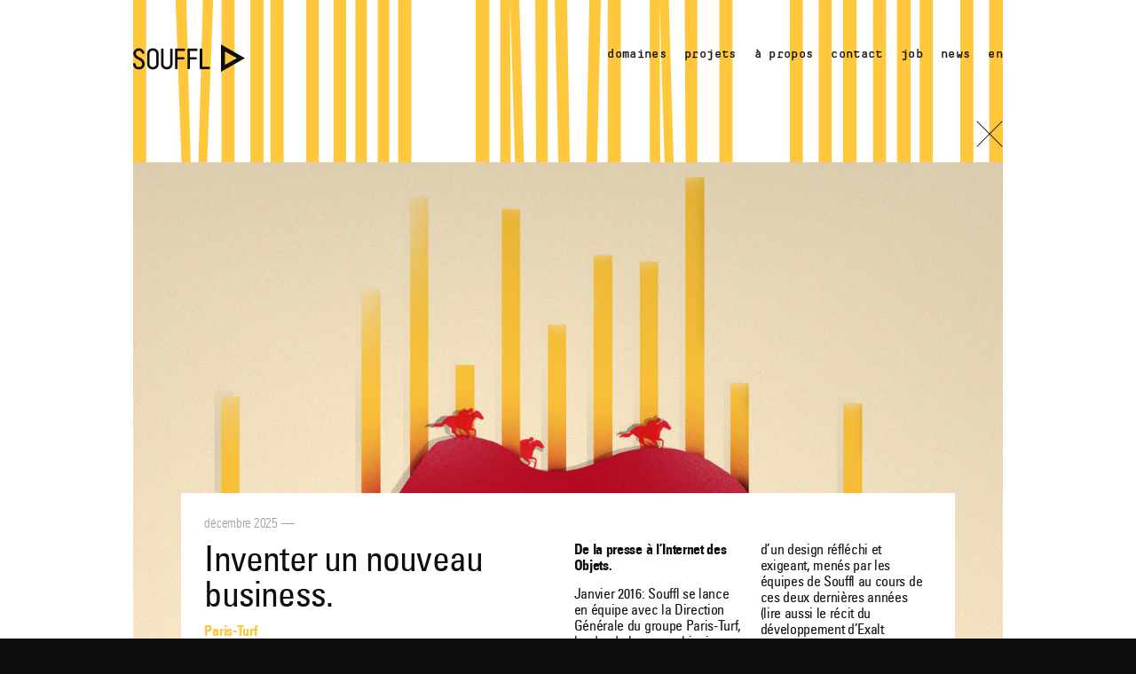

--- FILE ---
content_type: text/html; charset=UTF-8
request_url: https://www.souffl.com/projets/inventer-un-nouveau-business/
body_size: 8882
content:
	<!doctype html>
<html class="no-js" lang="fr-FR" data-device="">
	<head>
		<meta charset="UTF-8" />

		<title>Souffl | Paris-Turf : Inventer un nouveau business</title>

		<meta name="description" content="Souffl is a design and innovation company helping its clients to explore, develop and build the future of their business.">
		<meta http-equiv="Content-Type" content="text/html; charset=UTF-8" />
		<meta http-equiv="X-UA-Compatible" content="IE=edge,chrome=1">

		<link rel="icon" href="https://www.souffl.com/wp-content/themes/souffl/favicon.png">
		
		<meta name="viewport" content="width=device-width, initial-scale=1.0, user-scalable=no"/>

		
	<!-- This site is optimized with the Yoast SEO Premium plugin v15.5 - https://yoast.com/wordpress/plugins/seo/ -->
	<meta name="description" content="Souffl se lance en équipe avec la Direction Générale du groupe Paris-Turf, leader de la presse hippique, dans un projet audacieux: réinventer le futur du groupe." />
	<meta name="robots" content="index, follow, max-snippet:-1, max-image-preview:large, max-video-preview:-1" />
	<link rel="canonical" href="https://www.souffl.co/projets/inventer-un-nouveau-business/" />
	<meta property="og:locale" content="fr_FR" />
	<meta property="og:locale:alternate" content="en_US" />
	<meta property="og:type" content="article" />
	<meta property="og:title" content="Souffl | Paris-Turf : Inventer un nouveau business" />
	<meta property="og:description" content="Souffl se lance en équipe avec la Direction Générale du groupe Paris-Turf, leader de la presse hippique, dans un projet audacieux: réinventer le futur du groupe." />
	<meta property="og:url" content="https://www.souffl.co/projets/inventer-un-nouveau-business/" />
	<meta property="og:site_name" content="Souffl" />
	<meta property="article:publisher" content="https://www.facebook.com/souffl.company/" />
	<meta property="article:modified_time" content="2021-02-06T20:49:24+00:00" />
	<meta property="og:image" content="https://souffl.com/wp-content/uploads/2018/01/imagesouffl-preview_plan-de-travail-1-1.png" />
	<meta name="twitter:card" content="summary" />
	<meta name="twitter:site" content="@Souffl_" />
	<script type="application/ld+json" class="yoast-schema-graph">{"@context":"https://schema.org","@graph":[{"@type":"Organization","@id":"https://souffl.fr/en/#organization","name":"Souffl","url":"https://souffl.fr/en/","sameAs":["https://www.facebook.com/souffl.company/","https://www.instagram.com/souffl_paris/","https://www.linkedin.com/company/9183208/","https://twitter.com/Souffl_"],"logo":{"@type":"ImageObject","@id":"https://souffl.fr/en/#logo","inLanguage":"fr-FR","url":"https://www.souffl.com/wp-content/uploads/2018/01/imagesouffl-preview_plan-de-travail-1-1.png","width":1920,"height":1080,"caption":"Souffl"},"image":{"@id":"https://souffl.fr/en/#logo"}},{"@type":"WebSite","@id":"https://souffl.fr/en/#website","url":"https://souffl.fr/en/","name":"Souffl","description":"Souffl is a design and innovation company helping its clients to explore, develop and build the future of their business.","publisher":{"@id":"https://souffl.fr/en/#organization"},"potentialAction":[{"@type":"SearchAction","target":"https://souffl.fr/en/?s={search_term_string}","query-input":"required name=search_term_string"}],"inLanguage":"fr-FR"},{"@type":"WebPage","@id":"https://www.souffl.co/projets/inventer-un-nouveau-business/#webpage","url":"https://www.souffl.co/projets/inventer-un-nouveau-business/","name":"Souffl | Paris-Turf : Inventer un nouveau business","isPartOf":{"@id":"https://souffl.fr/en/#website"},"datePublished":"2017-12-11T12:47:38+00:00","dateModified":"2021-02-06T20:49:24+00:00","description":"Souffl se lance en \u00e9quipe avec la Direction G\u00e9n\u00e9rale du groupe Paris-Turf, leader de la presse hippique, dans un projet audacieux: r\u00e9inventer le futur du groupe.","inLanguage":"fr-FR","potentialAction":[{"@type":"ReadAction","target":["https://www.souffl.co/projets/inventer-un-nouveau-business/"]}]}]}</script>
	<!-- / Yoast SEO Premium plugin. -->


<link rel='dns-prefetch' href='//s.w.org' />
<link rel="alternate" type="application/rss+xml" title="Souffl &raquo; Flux" href="https://www.souffl.com/feed/" />
<link rel='stylesheet' id='wp-block-library-css'  href='https://www.souffl.com/wp-includes/css/dist/block-library/style.min.css' type='text/css' media='all' />
<link rel='stylesheet' id='stylesheet-css'  href='https://www.souffl.com/wp-content/themes/souffl/library/css/style.desktop.css' type='text/css' media='all' />
<link rel='shortlink' href='https://www.souffl.com/?p=209' />
<link rel="alternate" type="application/json+oembed" href="https://www.souffl.com/wp-json/oembed/1.0/embed?url=https%3A%2F%2Fwww.souffl.com%2Fprojets%2Finventer-un-nouveau-business%2F" />
<link rel="alternate" type="text/xml+oembed" href="https://www.souffl.com/wp-json/oembed/1.0/embed?url=https%3A%2F%2Fwww.souffl.com%2Fprojets%2Finventer-un-nouveau-business%2F&#038;format=xml" />
<link rel="alternate" href="https://www.souffl.com/en/projects/inventing-a-new-business/" hreflang="en" />
<link rel="alternate" href="https://www.souffl.com/projets/inventer-un-nouveau-business/" hreflang="fr" />
					<script async src="https://www.googletagmanager.com/gtag/js?id=UA-106147402-1"></script>
	<script>
	window.dataLayer = window.dataLayer || [];
	function gtag(){dataLayer.push(arguments);}
	gtag('js', new Date());

	gtag('config', 'UA-106147402-1');
	</script>
		</head>
	<body>
		<header class="header">
	
	<nav class="nav nav--white" role="navigation">

		<div class="nav__top">
			<div class="container">
				<a class="nav__logo" href="https://souffl.fr/" rel="nofollow"><svg class="logo logo-dims"><use xlink:href="#logo"></use></svg>Souffl</a>
				<span class="btn--burger tablet"><svg class="burger burger-dims"><use xlink:href="#burger"></use></svg></span>
			</div>
		</div>

		<div class="nav__list">

			<ul class="container">
				<li>
					<a class="nav__logo tablet" href="https://www.souffl.com" rel="nofollow"><svg class="logo logo-dims"><use xlink:href="#logo"></use></svg>Souffl</a>
				</li>
									<li class="nav__item">
						<span class="link">
							<a href="/#domaines" class="menu-item menu-item-type-custom menu-item-object-custom menu-item-666">domaines</a>
						</span>
											</li>
									<li class="nav__item">
						<span class="link">
							<a href="/#projects" class="menu-item menu-item-type-custom menu-item-object-custom menu-item-665">projets</a>
						</span>
											</li>
									<li class="nav__item">
						<span class="link">
							<a href="https://www.souffl.com/a-propos/" class="menu-item menu-item-type-post_type menu-item-object-page menu-item-722">à propos</a>
						</span>
											</li>
									<li class="nav__item">
						<span class="link">
							<a href="https://www.souffl.com/contact/" class="menu-item menu-item-type-post_type menu-item-object-page menu-item-661">contact</a>
						</span>
											</li>
									<li class="nav__item">
						<span class="link">
							<a href="https://www.souffl.com/job/" class="menu-item menu-item-type-post_type menu-item-object-page menu-item-660">job</a>
						</span>
											</li>
									<li class="nav__item">
						<span class="link">
							<a href="https://souffl.com/news/" class="menu-item menu-item-type-custom menu-item-object-custom menu-item-966">news</a>
						</span>
											</li>
				
				<li class="nav__item--langs">
					<ul>
												<li class="nav__item">
							<span class="link"><a href="https://www.souffl.com/en/projects/inventing-a-new-business/" target="_self" title="en">en</a></span>
						</li>
											</ul>
				</li>

				<li class="nav__item nav__item--social">
					
  
  
  
<div class="social social--white social--left social--tablet">
  <a class="social__link" target="_blank" href="https://www.facebook.com/souffl.company" aria-label="Facebook"><svg class="facebook"><use xlink:href="#facebook"></use></svg></a>
  <a class="social__link" target="_blank" href="https://www.linkedin.com/company/souffl" aria-label="Linkedin"><svg class="linkedin"><use xlink:href="#linkedin"></use></svg></a>
  <a class="social__link" target="_blank" href="https://www.instagram.com/souffl_paris" aria-label="Instagram"><svg class="instagram"><use xlink:href="#instagram"></use></svg></a>
  <a class="social__link" target="_blank" href="https://medium.com/@souffl" aria-label="Medium"><svg class="medium"><use xlink:href="#medium"></use></svg></a>
</div>				</li>
			</ul>

			<span class="btn--close tablet"><svg class="small-cross small-cross-dims"><use xlink:href="#small-cross"></use></svg></span>

		</div>

	</nav>

</header>
		<div id="container" class="black" role="main">
			<div id="project" class="project">
								
<div class="scrollable mt">

	
	<article class="project--startups" data-type="startups">
		
		<header class="project__header">
			<div class="container">
				<a href="/#projects" class="btn--close">
					<span class="desktop"><svg class="cross cross-dims"><use xlink:href="#cross"></use></svg></span>
					<span class="tablet"><svg class="small-cross small-cross-dims"><use xlink:href="#small-cross"></use></svg></span>
				</a>


																				<div class="fs">
																		<img src="https://www.souffl.com/wp-content/uploads/2017/11/IllusHaut-1600x900-c-default.jpg" alt="">
															</div>

				<div class="rel">
					<div class="wrapper">
						<div class="content">
							<div class="col">
								<span class="date caption caption--dashed">décembre 2025</span>
								<h1>Inventer un nouveau business.</h1>
								<span class="client color">Paris-Turf </span>
							</div>
																						<div class="col col-text col-text--2">
									<p><strong>De la presse à l’Internet des Objets.  </strong></p>
<p>Janvier 2016:<strong> </strong>Souffl se lance en équipe avec la Direction Générale du groupe Paris-Turf, leader de la presse hippique, dans un projet audacieux: réinventer le futur du groupe. Décembre 2017: moins de deux ans plus tard, le groupe Paris-Turf annonce le lancement d’Exalt training, la première solution de tracking sportif dédiée au entraîneurs de chevaux de course. Exalt training est le fruit d’une recherche scientifique, d’un travail d’ingénierie pointu et d’un design réfléchi et exigeant, menés par les équipes de Souffl au cours de ces deux dernières années (lire aussi le récit du <a href="https://souffl.com/projets/la-premiere-solution-de-tracking-sportif-dediee-aux-entraineurs-de-chevaux-de-course/"> développement d’Exalt training).</a> C’est aussi la création d’un nouveau business, l’aboutissement d’un formidable parcours d’innovation démarré d’une page blanche et entrepris main dans la main avec les équipes du groupe Paris-Turf. Voici le récit de cette aventure entrepreneuriale.</p>

								</div>
														<div class="aside">
								<aside class="bg">
									<span class="title">Spécialités</span>
									<ul>
																					<li><strong>Innovation</strong></li>	
																					<li><strong>Vision</strong></li>	
																					<li><strong>Business design</strong></li>	
																					<li><strong>Culture et organisation de l'innovation</strong></li>	
																			</ul>
								</aside>
							</div>
						</div>
					</div>
				</div>
			</div>
		</header>
		
						
																																																																														
		
			<section class="section section--text-image
							 col--4								">
					
									<div class="container">
													<figure class="fs">
								<div style="padding-bottom:66.883116883117%">
									<img src="https://www.souffl.com/wp-content/uploads/2017/11/IllusBas-1400x0-c-default.jpg" alt="">
								</div>
							</figure>
						
						<div class="wrapper">
							<div class="content">
																
								
								
																											<h2>L’esprit d’aventure.</h2>
																		<div class="col-text col-text--4">
										<p><strong>Il est communément accepté que la condition majeure pour réussir un projet d’innovation est la vitesse. Aller vite, se lancer sans attendre, tel un sprinter. Or l’idée que l’innovation est à une foulée du starting-block est fausse. </strong></p>
<p>Se lancer dans un projet d’innovation c’est s’aventurer et se préparer à une épreuve de fond.</p>
<p>Septembre 2015: Cela fait quelques mois que la Direction Générale du groupe Paris-Turf planche avec l’ensemble du comité exécutif sur, sur les orientations stratégiques du groupe pour les trois années à venir. Déjà leader de la presse hippique, ils savent qu’ils peuvent étendre leur présence à l’international et doivent en outre transformer leurs outils et organisation à l’ère du digital.<br />
Ils anticipent aussi surtout la nécessité d’être plus audacieux. Il s’agit pour la Direction Générale de créer un nouveau business qui permettra demain de se diversifier. Pour mener à bien ce projet, Souffl a accompagné le groupe Paris-Turf tout au long des étapes de la création de ce nouveau business, depuis la réflexion amont sur la nature de la diversification, en passant par la définition du concept, la phase de prototypage et de tests, puis le développement du nouveau projet, et jusqu’à l’intégration du projet dans l’organisation. Ce projet illustre comment un groupe leader du secteur de la presse hippique a été capable de se remettre en question et de s’aventurer pour se lancer sur un marché connexe, en lançant la première solution de tracking pour les chevaux de course.</p>

									</div>
															</div>
						</div>		
					</div>		

							</section>

		
			<section class="section section--timeline
														">
					
				
					
					
						<div class="container">
															<div class="wrapper wrapper--title">
									<h2 class="h2 color">Trouver la voie.</h2>
								</div>
														<div class="section--timeline__nav color">
								<div class="wrapper count">
									<span class="i-wrapper i-wrapper-01">
										<span class="number">
											<svg class="i-01 i-01-dims"><use xlink:href="#i-01"></use></svg>
										</span>
									</span>
									<span class="total">/ 03</span>
								</div>
								<span class="bg-repeat"></span>
							</div>
						</div>
						
													
						<section class="text-image">
							<div class="container">
								<div class="wrapper">
									<div class="content">
										<div class="text col-text--2">
																						<p><strong>L’objectif était clair. Mais comment détecter la bonne opportunité capable de devenir un business rentable pour le groupe? </strong></p>
<p>L’approche de Souffl a consisté à se plonger dans la culture et le coeur de métier de son partenaire. Nous avons ainsi découvert que la culture de la donnée et la maîtrise totale de la chaine de valeur autour de l’information est au coeur du groupe Paris-Turf. Cet ADN de la donnée a été notre point de départ.</p>
<p>Il s’est agit ensuite d’entamer un travail de prospective afin de dresser un panorama de tous les futurs possibles pour le groupe, dans un contexte d’invention d’un nouveau business. Souffl a posé en images une vision de ces innovations possibles et formulé des concepts. Cette cartographie des opportunités a permis à Paris-Turf de se projeter et, finalement, de choisir la voie à emprunter: comment exploiter et valoriser des données afin de proposer de nouveaux services aux professionnels de l’équitation.</p>

										</div>
										<figure>
																																	<div style="padding-bottom:152.38095238095%">
												<img src="https://www.souffl.com/wp-content/uploads/2017/12/titre1-d-copie-2-1000x1523.8095238095-c-default.jpg" alt="">
											</div>
										</figure>
									</div>
								</div>
							</div>
							<span class="bg"></span>
						</section>

						
											
							</section>

		
			<section class="section section--text-image
							 col--3								">
					
									<div class="container">
													<figure class="fs">
								<div style="padding-bottom:41%">
									<img src="https://www.souffl.com/wp-content/uploads/2017/12/texte-3-3-1400x0-c-default.jpg" alt="">
								</div>
							</figure>
						
						<div class="wrapper">
							<div class="content">
																
								
																	<span class="caption caption--dashed">Design.</span>
								
																<div class="text">
																											<h2>Aller sur le terrain.</h2>
																		<div class="col-text col-text--3">
										<p>Dans un processus d’innovation il ne sert à rien de dépenser du temps à réaliser des études de marché trop en amont ou à construire des business plans fictifs: la réponse est souvent dehors.</p>
<p>Dans un premier temps, le plus important en effet est de prendre du recul et de s’accorder le temps nécessaire pour observer, comprendre et analyser. L’équipe de Souffl s’est ainsi rendue sur le terrain afin de mieux comprendre le rôle des différents acteurs de la filière et d’identifier à quel niveau l’usage de la donnée peut apporter le plus de valeur. Au fil des témoignages, un personnage central de cet écosystème s’est détaché: l’entraîneur. Des entretiens plus approfondis avec des entraîneurs ont ensuite permis de mieux cerner leurs besoins, de mieux comprendre leur environnement, leur métier au quotidien, les spécificités de leur discipline. Au bout d’une série de rendez-vous, un portrait de notre futur client/utilisateur potentiel a pu être établi, point de départ pour explorer des pistes de nouveaux projets. À l’aide de nos observations et des expertises rassemblées au sein de Souffl, nous avons dressé une liste de quarante produits et services potentiels à destination des entraîneurs. Certains sont des moyens de faciliter leur travail, d’autres sont des solutions pour répondre à certains de leurs problèmes. Chaque concept est étayé et tient la route. Nous avons ensuite sélectionné les cinq meilleurs concepts, en vue de les pitcher à la Direction Générale du groupe. Un concept retiendra toute leur attention.</p>

									</div>
																</div>
															</div>
						</div>		
					</div>		

							</section>

		
			<section class="section section--quote-image
														">
					
									
					<div class="container">
						<div class="wrapper">
							<div class="content">
																	<h2 class="caption caption--dashed">Mars 2016.</h2>
																<figure class="fs">
																		<div style="padding-bottom:152.38095238095%">
										<img src="https://www.souffl.com/wp-content/uploads/2017/12/citation-1-1400x2133.3333333333-c-default.jpg" alt="">
									</div>
									<blockquote class="bg">Il faut simplifier la vie des entraîneurs - Jean Claude Seroul, propriétaire.</blockquote>
								</figure>
							</div>
						</div>
					</div>
				
							</section>

		
			<section class="section section--slideshow
														">
					
				
					<div class="container">
						<div class="wrapper">
							<div class="content">
																	<h2 class="caption caption--predashed">Interviews.</h2>
								
																<div class="slideshow fs">
									<ul class="slideshow__list">
																					<li class="slideshow__item">
												<div class="img-wrapper" style="padding-bottom:82.692307692308%">
													<img src="https://www.souffl.com/wp-content/uploads/2017/12/slideshow-d-copie-8-1-1400x1157.6923076923-c-default.jpg" alt="">
												</div>
											</li>
																					<li class="slideshow__item">
												<div class="img-wrapper" style="padding-bottom:82.692307692308%">
													<img src="https://www.souffl.com/wp-content/uploads/2017/12/slideshow-d-copie-18-1400x1157.6923076923-c-default.jpg" alt="">
												</div>
											</li>
																					<li class="slideshow__item">
												<div class="img-wrapper" style="padding-bottom:82.692307692308%">
													<img src="https://www.souffl.com/wp-content/uploads/2017/12/slideshow-d-copie-21-1400x1157.6923076923-c-default.jpg" alt="">
												</div>
											</li>
																					<li class="slideshow__item">
												<div class="img-wrapper" style="padding-bottom:82.692307692308%">
													<img src="https://www.souffl.com/wp-content/uploads/2017/12/slideshow-d-copie-7-1-1400x1157.6923076923-c-default.jpg" alt="">
												</div>
											</li>
																					<li class="slideshow__item">
												<div class="img-wrapper" style="padding-bottom:82.692307692308%">
													<img src="https://www.souffl.com/wp-content/uploads/2017/12/slideshow-d-copie-17-1-1400x1157.6923076923-c-default.jpg" alt="">
												</div>
											</li>
																			</ul>
									<nav class="slideshow__nav">
																					<i class="bg active"></i>
																					<i class="bg"></i>
																					<i class="bg"></i>
																					<i class="bg"></i>
																					<i class="bg"></i>
																			</nav>
								</div>
							</div>
						</div>
					</div>
				
							</section>

		
			<section class="section section--diptyque
														 mode--full_height">
					
				
					<div class="container">
						<div class="wrapper">
							<div class="content">
																<div class="caption-wrapper">
									<h2 class="caption caption--predashed">L'entraîneur au cœur de l'écosystème.</h2>
								</div>
																
								<figure class="fs">
																											<div style="padding-bottom:138.73015873016%">
																				<img src="https://www.souffl.com/wp-content/uploads/2017/12/img-dyptique2-d-1000x1387.3015873016-c-default.jpg" alt="">
									</div>
																	</figure>
								<figure class="fs">
																											<div style="padding-bottom:138.73015873016%">
																				<img src="https://www.souffl.com/wp-content/uploads/2017/12/img-dyptique1-d-1000x1387.3015873016-c-default.jpg" alt="">
									</div>
																	</figure>
							</div>
						</div>
					</div>

							</section>

		
			<section class="section section--timeline
														">
					
				
					
					
						<div class="container">
															<div class="wrapper wrapper--title">
									<h2 class="h2 color">Le bon tempo.</h2>
								</div>
														<div class="section--timeline__nav color">
								<div class="wrapper count">
									<span class="i-wrapper i-wrapper-02">
										<span class="number">
											<svg class="i-02 i-02-dims"><use xlink:href="#i-02"></use></svg>
										</span>
									</span>
									<span class="total">/ 03</span>
								</div>
								<span class="bg-repeat"></span>
							</div>
						</div>
						
													
						<section class="text-image">
							<div class="container">
								<div class="wrapper">
									<div class="content">
										<div class="text col-text--2">
																						<p>Maîtriser un projet d’innovation, c’est une affaire de tempo. Savoir ralentir pour prendre du recul, puis savoir accélérer au bon moment et garder l’allure. L’impulsion du projet Exalt training a clairement été donnée par l’équipe de direction du groupe Paris-Turf. L’état d’esprit entrepreneurial porté par le groupe a apporté un remarquable élan dès le début du projet. La Direction du groupe Paris-Turf a eu pleinement conscience de l’importance de maintenir une bonne allure tout au long du projet. Il s’agit de pouvoir prendre les décisions de façon très réactive. Souffl a pu créer les conditions adéquates en organisant un mode de reporting direct entre l’équipe projet et le Directeur Général du groupe qui avait la latitude nécessaire pour décider.</p>
<p>Il est crucial enfin de définir des points de passage réguliers pour mesurer la progression. Ce sont les outils et les méthodes de Souffl qui ont permis de rendre visible et de partager ce que le projet apprenait, et ce qu’il restait à découvrir.</p>

										</div>
										<figure>
																																	<div style="padding-bottom:152.38095238095%">
												<img src="https://www.souffl.com/wp-content/uploads/2017/12/slideshow-d-copie-24-1-1000x1523.8095238095-c-default.jpg" alt="">
											</div>
										</figure>
									</div>
								</div>
							</div>
							<span class="bg"></span>
						</section>

						
											
							</section>

		
			<section class="section section--text-image
							 col--4 no-img								">
					
									<div class="container">
						
						<div class="wrapper">
							<div class="content">
																
								
								
																											<h2>Dynamique et endurance.</h2>
																		<div class="col-text col-text--4">
										<p><strong>C’est le client/ utilisateur qui, au cœur de ce projet, a créé la dynamique.</strong></p>
<p>Cette dynamique est directement issue de nos séances d’immersion dans les écuries et de nos différents entretiens avec les entraîneurs. Les équipes de Souffl ont suivi toutes les étapes de leurs séances et interrogé leurs équipes. Ces séances d’immersion ont véritablement permis de placer l’équipe projet dans la peau de l’entraîneur, et de bâtir au fil des semaines une conscience partagée de notre futur client/utilisateur.</p>
<p>La complémentarité des cultures et des compétences au sein de l’équipe de Souffl, et les outils que nous avons développés en interne, nous ont permis d’enrichir notre interprétation et de comprendre l’entraîneur dans toutes ses dimensions. Bien connaître le client final nous a permis de gagner des mois entiers. Le retour sur investissement s’est non seulement mesuré en temps, mais aussi en énergie. Le projet a gagné en fluidité et nous n’avons quasiment rencontré aucune force de friction. Il est en effet plus facile de créer l’adhésion de toutes les parties prenantes lorsqu’un projet prend sa source directement dans les demandes du client.</p>
<p>L’approche du design seule ne suffit pas à conduire un projet complexe, mais est une formidable façon de renforcer «l’aérodynamique» d’un projet pour le mener plus loin. La conscience partagée du client permet de développer une vision plus forte auprès des équipes, permet d’être plus rapide à chaque étape du projet, et plus exigeant dans le design de l’ensemble de la solution.</p>

									</div>
															</div>
						</div>		
					</div>		

							</section>

		
			<section class="section section--slideshow
														">
					
				
					<div class="container">
						<div class="wrapper">
							<div class="content">
																	<h2 class="caption caption--predashed">Observations</h2>
								
																<div class="slideshow fs">
									<ul class="slideshow__list">
																					<li class="slideshow__item">
												<div class="img-wrapper" style="padding-bottom:82.692307692308%">
													<img src="https://www.souffl.com/wp-content/uploads/2017/12/slideshow-d-1-1400x1157.6923076923-c-default.jpg" alt="">
												</div>
											</li>
																					<li class="slideshow__item">
												<div class="img-wrapper" style="padding-bottom:82.692307692308%">
													<img src="https://www.souffl.com/wp-content/uploads/2017/12/slideshow-d-copie-22-1400x1157.6923076923-c-default.jpg" alt="">
												</div>
											</li>
																					<li class="slideshow__item">
												<div class="img-wrapper" style="padding-bottom:82.692307692308%">
													<img src="https://www.souffl.com/wp-content/uploads/2017/12/slideshow-d-copie-2-1-1400x1157.6923076923-c-default.jpg" alt="">
												</div>
											</li>
																					<li class="slideshow__item">
												<div class="img-wrapper" style="padding-bottom:82.692307692308%">
													<img src="https://www.souffl.com/wp-content/uploads/2017/12/slideshow-d-copie-11-1-1400x1157.6923076923-c-default.jpg" alt="">
												</div>
											</li>
																					<li class="slideshow__item">
												<div class="img-wrapper" style="padding-bottom:82.692307692308%">
													<img src="https://www.souffl.com/wp-content/uploads/2017/12/slideshow-d-copie-3-1-1400x1157.6923076923-c-default.jpg" alt="">
												</div>
											</li>
																					<li class="slideshow__item">
												<div class="img-wrapper" style="padding-bottom:82.692307692308%">
													<img src="https://www.souffl.com/wp-content/uploads/2017/12/slideshow-d-copie-12-1-1400x1157.6923076923-c-default.jpg" alt="">
												</div>
											</li>
																					<li class="slideshow__item">
												<div class="img-wrapper" style="padding-bottom:82.692307692308%">
													<img src="https://www.souffl.com/wp-content/uploads/2017/12/slideshow-d-copie-5-1-1400x1157.6923076923-c-default.jpg" alt="">
												</div>
											</li>
																					<li class="slideshow__item">
												<div class="img-wrapper" style="padding-bottom:82.692307692308%">
													<img src="https://www.souffl.com/wp-content/uploads/2017/12/slideshow-d-copie-6-1-1400x1157.6923076923-c-default.jpg" alt="">
												</div>
											</li>
																					<li class="slideshow__item">
												<div class="img-wrapper" style="padding-bottom:82.692307692308%">
													<img src="https://www.souffl.com/wp-content/uploads/2017/12/slideshow-d-copie-9-1-1400x1157.6923076923-c-default.jpg" alt="">
												</div>
											</li>
																					<li class="slideshow__item">
												<div class="img-wrapper" style="padding-bottom:82.692307692308%">
													<img src="https://www.souffl.com/wp-content/uploads/2017/12/slideshow-d-copie-19-1400x1157.6923076923-c-default.jpg" alt="">
												</div>
											</li>
																					<li class="slideshow__item">
												<div class="img-wrapper" style="padding-bottom:82.692307692308%">
													<img src="https://www.souffl.com/wp-content/uploads/2017/12/slideshow-d-copie-4-1-1400x1157.6923076923-c-default.jpg" alt="">
												</div>
											</li>
																					<li class="slideshow__item">
												<div class="img-wrapper" style="padding-bottom:82.692307692308%">
													<img src="https://www.souffl.com/wp-content/uploads/2017/12/slideshow-d-copie-13-1-1400x1157.6923076923-c-default.jpg" alt="">
												</div>
											</li>
																					<li class="slideshow__item">
												<div class="img-wrapper" style="padding-bottom:82.692307692308%">
													<img src="https://www.souffl.com/wp-content/uploads/2017/12/slideshow-d-copie-10-3-1400x1157.6923076923-c-default.jpg" alt="">
												</div>
											</li>
																					<li class="slideshow__item">
												<div class="img-wrapper" style="padding-bottom:82.692307692308%">
													<img src="https://www.souffl.com/wp-content/uploads/2017/12/slideshow-d-copie-14-1-1400x1157.6923076923-c-default.jpg" alt="">
												</div>
											</li>
																					<li class="slideshow__item">
												<div class="img-wrapper" style="padding-bottom:82.692307692308%">
													<img src="https://www.souffl.com/wp-content/uploads/2017/12/slideshow-d-copie-15-1-1400x1157.6923076923-c-default.jpg" alt="">
												</div>
											</li>
																					<li class="slideshow__item">
												<div class="img-wrapper" style="padding-bottom:82.692307692308%">
													<img src="https://www.souffl.com/wp-content/uploads/2017/12/slideshow-d-copie-20-1400x1157.6923076923-c-default.jpg" alt="">
												</div>
											</li>
																			</ul>
									<nav class="slideshow__nav">
																					<i class="bg active"></i>
																					<i class="bg"></i>
																					<i class="bg"></i>
																					<i class="bg"></i>
																					<i class="bg"></i>
																					<i class="bg"></i>
																					<i class="bg"></i>
																					<i class="bg"></i>
																					<i class="bg"></i>
																					<i class="bg"></i>
																					<i class="bg"></i>
																					<i class="bg"></i>
																					<i class="bg"></i>
																					<i class="bg"></i>
																					<i class="bg"></i>
																					<i class="bg"></i>
																			</nav>
								</div>
							</div>
						</div>
					</div>
				
							</section>

		
			<section class="section section--timeline
														">
					
				
					
					
						<div class="container">
															<div class="wrapper wrapper--title">
									<h2 class="h2 color">Expérimenter et valider.</h2>
								</div>
														<div class="section--timeline__nav color">
								<div class="wrapper count">
									<span class="i-wrapper i-wrapper-03">
										<span class="number">
											<svg class="i-03 i-03-dims"><use xlink:href="#i-03"></use></svg>
										</span>
									</span>
									<span class="total">/ 03</span>
								</div>
								<span class="bg-repeat"></span>
							</div>
						</div>
						
													
						<section class="text-image">
							<div class="container">
								<div class="wrapper">
									<div class="content">
										<div class="text col-text--2">
																						<p>Mener à son terme un projet d’innovation ne peut se résumer à la seule aventure. C’est une aventure pour commencer, mais c’est surtout une construction. Avec Paris-Turf, l’équipe de Souffl est partie en aventuriers, nous avons poursuivi en constructeurs. Le concept choisi reposant sur un service et des technologies innovantes, son développement implique des moyens financiers conséquents. Il est donc critique de valider l’opportunité, avant même d’engager le premier euro dans le développement. Souffl a mis en place une démarche rigoureuse d’expérimentation et de validation de prototypes. Cela a permis de définir une proposition de valeur qui remporte l’adhésion. Le bénéfice principal de cette démarche d’expérimentation n’est pas dans la vitesse qu’elle procure, mais dans la valeur de confirmation. Le succès repose d’abord et avant tout sur la rigueur scientifique de l’approche, plus que sur son agilité.</p>

										</div>
										<figure>
																																	<div style="padding-bottom:152.38095238095%">
												<img src="https://www.souffl.com/wp-content/uploads/2017/12/titre03-paristurf-exalt-1-1000x1523.8095238095-c-default.jpg" alt="">
											</div>
										</figure>
									</div>
								</div>
							</div>
							<span class="bg"></span>
						</section>

						
											
							</section>

		
			<section class="section section--text-image
							 col--3								">
					
									<div class="container">
													<figure class="fs">
								<div style="padding-bottom:41%">
									<img src="https://www.souffl.com/wp-content/uploads/2017/12/texte-4-1-1400x0-c-default.jpg" alt="">
								</div>
							</figure>
						
						<div class="wrapper">
							<div class="content">
																
								
								
																<div class="text">
																											<h2>Transmettre.</h2>
																		<div class="col-text col-text--3">
										<p>Des fonctionnalités théoriques il s’agit ensuite de passer à des fonctionnalités envisageables, ou faisables. Grâce à son expérience en R&amp;D et l’apport de réseaux d’expert, Souffl a pu lever une à une toutes les objections à la faisabilité ce qui a amené à la rédaction d’un cahier des charges précis et complet. Le juste niveau de détail a permis de réaliser une estimation financière, de finaliser le choix des partenaires et la rédaction d’une feuille de route. Tout le travail mené en amont a aidé à construire des hypothèse crédibles sur le niveau de service client attendu, l’approche commerciale, la structure des coûts et des revenus.</p>
<p>Une fois tous les voyants au vert, le projet peut passer en phase de réalisation. À cette étape l’équipe s’élargit et mobilise de d’autres expertises. Le projet doit alors désormais s’intégrer dans l’organisation du groupe et il s’agit de transmettre la culture du projet et la vision originale: la conscience partagée de notre client. Chaque semaine de nouvelles personnes et équipes du groupe s’intéressent au projet et c’est le groupe Paris-Turf tout entier qui en Octobre 2017 était fier de présenter Exalt training lors du Salon du Cheval de Deauville.</p>

									</div>
																</div>
															</div>
						</div>		
					</div>		

							</section>

		
	</article>

	<div class="project__footer">
		<div class="container">
			<div>
									<a href="https://www.souffl.com/projets/pousser-lentreprise-aller-sur-le-terrain-pour-mieux-comprendre-les-usages-de-ses-conducteurs/" class="project__footer__link project__footer__link--growth">
						<span>Consulter ce cas:</span>
						<h2 class="h2">Pousser l&rsquo;entreprise a aller  sur le terrain pour mieux comprendre les usages de ses conducteurs.</h2>
						<h3 class="h2">Arval</h3>
						<i></i>
					</a>
									<a href="https://www.souffl.com/projets/transformer-les-premiers-contacts-dun-nouveau-client-notre-pari-pour-les-fideliser/" class="project__footer__link project__footer__link--growth">
						<span>Consulter ce cas:</span>
						<h2 class="h2">Transformer les premiers contacts d&rsquo;un nouveau client: notre pari pour les fidéliser.</h2>
						<h3 class="h2">GMF</h3>
						<i></i>
					</a>
							</div>

			<div class="page-footer">
    
  

  <a class="legal-notice-link" href="https://www.souffl.com/mentions-legales/">Mentions légales</a>
  



<div class="social">
  <a class="social__link" target="_blank" href="https://www.facebook.com/souffl.company" aria-label="Facebook"><svg class="facebook"><use xlink:href="#facebook"></use></svg></a>
  <a class="social__link" target="_blank" href="https://www.linkedin.com/company/souffl" aria-label="Linkedin"><svg class="linkedin"><use xlink:href="#linkedin"></use></svg></a>
  <a class="social__link" target="_blank" href="https://www.instagram.com/souffl_paris" aria-label="Instagram"><svg class="instagram"><use xlink:href="#instagram"></use></svg></a>
  <a class="social__link" target="_blank" href="https://medium.com/@souffl" aria-label="Medium"><svg class="medium"><use xlink:href="#medium"></use></svg></a>
</div></div>		</div>
	</div>

</div>

<div class="project--startups project__background">
	<div class="container timeline">
		<svg version="1.1" xmlns="http://www.w3.org/2000/svg" xmlns:xlink="http://www.w3.org/1999/xlink" x="0px" y="0px" xml:space="preserve"></svg>
	</div>
</div>

												    							</div>
		</div>

		<div class="rotate-screen">
			<svg class="rotate rotate-dims"><use xlink:href="#rotate"></use></svg>
			<span>Please rotate your screen to continue</span>
		</div>

		<script type='text/javascript' src='https://www.souffl.com/wp-content/themes/souffl/library/js/scripts.desktop.js' id='js-js'></script>
<script type="text/javascript">(function() {
				var expirationDate = new Date();
				expirationDate.setTime( expirationDate.getTime() + 31536000 * 1000 );
				document.cookie = "pll_language=fr; expires=" + expirationDate.toUTCString() + "; path=/; secure; SameSite=Lax";
			}());</script>

	</body>
</html>


--- FILE ---
content_type: text/css
request_url: https://www.souffl.com/wp-content/themes/souffl/library/css/style.desktop.css
body_size: 16720
content:
html,body,div,span,applet,object,iframe,h1,h2,h3,h4,h5,h6,p,blockquote,pre,a,abbr,acronym,address,big,cite,code,del,dfn,em,img,ins,kbd,q,s,samp,small,strike,strong,sub,sup,tt,var,b,u,i,center,dl,dt,dd,ol,ul,li,fieldset,form,label,legend,table,caption,tbody,tfoot,thead,tr,th,td,article,aside,canvas,details,embed,figure,figcaption,footer,header,hgroup,menu,nav,output,ruby,section,summary,time,mark,audio,video{margin:0;padding:0;border:0;font-size:100%;font:inherit;vertical-align:baseline}article,aside,details,figcaption,figure,footer,header,hgroup,menu,nav,section{display:block}body{line-height:1}ol,ul{list-style:none}blockquote,q{quotes:none}blockquote:before,blockquote:after,q:before,q:after{content:'';content:none}table{border-collapse:collapse;border-spacing:0}.cover{display:block}.cropped{width:auto;height:auto;min-height:101%;min-width:101%}.upper{text-transform:uppercase}.hidden{opacity:0;visibility:hidden}.c-v{height:100%;white-space:nowrap}.c-v::before{content:"";width:0;height:100%;margin-right:-0.25em}.c-v::before,.c-v__child{display:inline-block;vertical-align:middle}.c-v__child{white-space:normal;width:100%}.B-in-dims{width:25px;height:710px}.B-out-dims{width:77px;height:710px}.D-in-dims{width:25px;height:710px}.D-out-dims{width:78px;height:710px}.E-in-dims{width:17px;height:710px}.E-out-dims{width:64px;height:710px}.I-in-dims{width:7px;height:710px}.I-out-dims{width:25px;height:710px}.L-in-dims{width:16px;height:710px}.L-out-dims{width:60px;height:710px}.N-in-dims{width:25px;height:710px}.N-out-dims{width:87px;height:710px}.O-in-dims{width:21px;height:710px}.O-out-dims{width:73px;height:710px}.P-in-dims{width:20px;height:710px}.P-out-dims{width:77px;height:710px}.R-in-dims{width:19px;height:710px}.R-out-dims{width:62px;height:710px}.T-in-dims{width:25px;height:710px}.T-out-dims{width:78px;height:710px}.U-in-dims{width:26px;height:710px}.U-out-dims{width:79px;height:710px}.V-in-dims{width:30px;height:710px}.V-out-dims{width:88px;height:710px}.X-in-dims{width:22px;height:710px}.X-out-dims{width:76px;height:710px}.arrow-dims{width:9.9px;height:16.6px}.arrow_right-dims{width:19px;height:31px}.burger-dims{width:17px;height:14px}.cross-dims{width:29.9px;height:29.9px}.facebook-dims{width:20px;height:20px}.field1-audace-dims{width:620px;height:436px}.field2-innover-dims{width:620px;height:436px}.field3-depasser-dims{width:620px;height:436px}.field4-entreprendre-dims{width:620px;height:436px}.fleche-dims{width:47px;height:25px}.i-01-dims{width:211.55px;height:877.28px}.i-02-dims{width:269.2px;height:884.2px}.i-03-dims{width:258.85px;height:902.19px}.i-04-dims{width:300.68px;height:884.13px}.i-05-dims{width:296.52px;height:884.13px}.instagram-dims{width:24px;height:24px}.linkedin-dims{width:20px;height:20px}.logo-dims{width:682px;height:168px}.medium-dims{width:20px;height:20px}.more-dims{width:15px;height:15px}.rotate-dims{width:134.4px;height:122px}.small-cross-dims{width:13.1px;height:13.1px}.space-in-dims{width:25px;height:710px}.space-out-dims{width:78px;height:710px}.twitter-dims{width:20px;height:20px}.video-overlay-play-dims{width:157px;height:53px}@font-face{font-family:'decimamonopro-web';src:url("../fonts/decimamonopro-web.woff2") format("woff2"),url("../fonts/decimamonopro-web.woff") format("woff");font-weight:normal;font-style:normal}@font-face{font-family:'souffl-web';src:url("../fonts/souffl-boldcn-web.woff2") format("woff2"),url("../fonts/souffl-boldcn-web.woff") format("woff");font-weight:bold;font-style:normal}@font-face{font-family:'souffl-web';src:url("../fonts/souffl-cn-web.woff2") format("woff2"),url("../fonts/souffl-cn-web.woff") format("woff");font-weight:normal;font-style:normal}@font-face{font-family:'souffl-web';src:url("../fonts/souffl-lightcn-web.woff2") format("woff2"),url("../fonts/souffl-lightcn-web.woff") format("woff");font-weight:300;font-style:normal}.container{width:100%;max-width:1920px;padding:0 150px;margin:0 auto}.grid__list{position:relative;z-index:1;display:flex}.grid__list .timeline__axis{position:absolute;z-index:0;display:flex;align-items:flex-end;justify-content:space-between;height:100%}.grid__list .timeline__axis i{height:100%;background:#0c2b53;position:relative}.grid__item{width:33.33333%;min-height:100%;padding:0 3.50877% 0 1.75439%;box-sizing:border-box;position:relative}.grid__item::before{content:"";display:block;padding-top:10.52632%}.grid__item::after{content:"";display:block;left:-2px;top:0;width:4px;height:100%;background:#0c2b53;position:absolute}.grid__item .h2{font-size:3.125vw;margin-bottom:14.03509%}@media (max-width: 960px){.grid__item .h2{font-size:30px}}@media (min-width: 1920px){.grid__item .h2{font-size:60px}}.grid__item p{font-size:1.875vw;margin-bottom:5.26316%}@media (max-width: 960px){.grid__item p{font-size:18px}}@media (min-width: 1920px){.grid__item p{font-size:36px}}.grid__item:last-child p:last-of-type{margin-bottom:26.31579%}.r{position:relative}.r::after{content:"";display:block}.r--16-9::after{padding-bottom:56.25%}.r__content{position:absolute;top:0;left:0;height:100%}.r__content--width{width:100%}.r__content--height{height:100%}@media screen and (max-width: 960px){.container{padding:0 150px}.grid__list{flex-direction:column}.grid__list .timeline__axis{margin-top:0}.grid__list .timeline__axis i:nth-child(2n){display:none}.grid__item{width:100%;padding:0 7.01754% 0 3.50877%}.grid__item .h2{font-size:9.6vw}}@media screen and (max-width: 960px) and (max-width: 375px){.grid__item .h2{font-size:36px}}@media screen and (max-width: 960px) and (min-width: 750px){.grid__item .h2{font-size:72px}}@media screen and (max-width: 740px){.container{padding:0 35px}}html{font-size:62.5%}body{font-family:"souffl-web",Helvetica,Arial,sans-serif;color:#0e0e0c;font-size:1.4rem;-webkit-font-smoothing:antialiased;-moz-osx-font-smoothing:grayscale;letter-spacing:-0.02em;background:#0e0e0c;overflow:hidden;visibility:hidden}*{box-sizing:border-box}.loading *{cursor:progress !important}::-moz-selection{background:#EEE;color:#333}::selection{background:#EEE;color:#333}::-moz-selection{background:#EEE;color:#333}a,a:visited,.a{color:#999;text-decoration:none;transition:color 500ms cubic-bezier(0.4, 0.8, 0.74, 1);-webkit-tap-highlight-color:transparent}a:hover,a:visited:hover,.a:hover{transition:color 0s;color:#fff}a:focus,a:visited:focus,.a:focus{outline:none}a:active,a:visited:active,.a:active{color:#fff}button{-webkit-tap-highlight-color:transparent}p,.p{line-height:1.05}p strong,.p strong{font-weight:bold}.h1,.h2,.h3,.h4{text-rendering:optimizelegibility;font-weight:bold;text-transform:uppercase}.scrollable{top:0;left:0;z-index:2;width:100%;min-height:100%}.flex{display:flex}.rel{position:relative}.mt{padding-top:10.41667vw}@media (max-width: 960px){.mt{padding-top:100px}}@media (min-width: 1920px){.mt{padding-top:200px}}#container>div{position:absolute;z-index:0;top:0;width:100%}#container>div::after{content:"";display:block;position:fixed;top:0;z-index:0;width:100%;height:100%;min-height:100vh;transition:background 1s cubic-bezier(0.26, 1.04, 0.54, 1) 0.6s}#container .scrollable{position:relative}#container.black>div::after{background:#0e0e0c}#container.white>div::after{background:#fff}@media screen and (min-width: 741px){.mobile{display:none}}@media screen and (min-width: 961px){.tablet{display:none}}@media screen and (min-width: 961px){.mobile-tablet{display:none}}@media screen and (max-width: 960px){.desktop{display:none !important}.mt{padding-top:32vw}}@media screen and (max-width: 960px) and (max-width: 375px){.mt{padding-top:120px}}@media screen and (max-width: 960px) and (min-width: 750px){.mt{padding-top:240px}}.bg--growth,.bg--design,.bg--build,.bg--startups{transition:background-color 0.5s cubic-bezier(0.26, 1.04, 0.54, 1)}.bg--growth{background:#ff531b}.bg--design{background:#006cff}.bg--build{background:#15cc5e}.bg--startups{background:#ffb300}.btn{display:inline-block;-webkit-tap-highlight-color:rgba(0,0,0,0);-webkit-user-select:none;-moz-user-select:none;-ms-user-select:none;user-select:none;cursor:pointer}.btn.disabled{cursor:default}.btn.disabled .mask{cursor:default}.btn--offers,.btn--projects{position:relative;padding:0.3em 0.6em}.btn--offers .text,.btn--projects .text{position:relative;transition:opacity 2s cubic-bezier(0.26, 1.04, 0.54, 1),color 1s cubic-bezier(0.26, 1.04, 0.54, 1) 0.6s;opacity:0.5}.btn--offers .text span,.btn--projects .text span{position:relative;z-index:1;display:inline-block}.btn--offers .text::after,.btn--projects .text::after{content:"";display:block;position:relative;bottom:-3px;left:0;width:100%;height:2px;background:#fff;transform:scaleX(0) translateZ(0);transform-origin:left;transition:background-color 1s cubic-bezier(0.26, 1.04, 0.54, 1) 0.6s,transform 1.4s cubic-bezier(0.77, 0, 0.175, 1)}.btn--offers:hover .text,.btn--projects:hover .text{opacity:1;transition:opacity 0.2s cubic-bezier(0.26, 1.04, 0.54, 1),transform 0.5s cubic-bezier(0.26, 1.04, 0.54, 1),color 1s cubic-bezier(0.26, 1.04, 0.54, 1) 0.6s}.btn--offers.active .text,.btn--projects.active .text{opacity:1;transition:opacity 1.5s cubic-bezier(0.77, 0, 0.175, 1),transform 0.5s cubic-bezier(0.26, 1.04, 0.54, 1),color 1s cubic-bezier(0.26, 1.04, 0.54, 1) 0.6s}.btn--offers.active .text::after,.btn--projects.active .text::after{transform:scaleX(1) translateZ(0)}.btn--offer{font-size:1.35417vw;color:white;font-family:"decimamonopro-web",Helvetica,sans-serif;display:block;position:absolute;z-index:5;letter-spacing:-0.03em;-webkit-text-stroke:0.15px;overflow:hidden;visibility:hidden;left:0}@media (max-width: 960px){.btn--offer{font-size:13px}}@media (min-width: 1920px){.btn--offer{font-size:26px}}.btn--offer br{display:none}.btn--offer .index{position:absolute;text-align:center;left:0;top:0;z-index:1;line-height:1.1;pointer-events:none;transform:translateX(-100%);display:flex;height:100%}.btn--offer .index span{margin:auto}.btn--offer .mask{box-sizing:border-box;display:block;cursor:pointer}.btn--offer .mask .bg{top:0;left:0;z-index:0;position:absolute;display:block;width:100%;height:100%}.btn--offer .tx{display:inline-block;position:relative;z-index:1;line-height:1.1}.btn--offer .tx svg{flex-shrink:0}.btn--offer .tx .push-project-name{white-space:normal;max-width:30rem;font-weight:normal;font-size:80%;opacity:0.8}.btn--offer--large-left .mask,.btn--offer--large-left .index,.btn--offer--large-right .mask,.btn--offer--large-right .index{padding-top:.625vw;padding-bottom:.625vw}@media (max-width: 960px){.btn--offer--large-left .mask,.btn--offer--large-left .index,.btn--offer--large-right .mask,.btn--offer--large-right .index{padding-top:6px}}@media (min-width: 1920px){.btn--offer--large-left .mask,.btn--offer--large-left .index,.btn--offer--large-right .mask,.btn--offer--large-right .index{padding-top:12px}}@media (max-width: 960px){.btn--offer--large-left .mask,.btn--offer--large-left .index,.btn--offer--large-right .mask,.btn--offer--large-right .index{padding-bottom:6px}}@media (min-width: 1920px){.btn--offer--large-left .mask,.btn--offer--large-left .index,.btn--offer--large-right .mask,.btn--offer--large-right .index{padding-bottom:12px}}.btn--offer--large-left{margin-left:-4em;cursor:auto}.btn--offer--large-left .mask{cursor:pointer;padding-right:0.8%}.btn--offer--large-right .tx span{padding-right:15px}.btn--offer--large-right .mask{padding-right:15px}.btn--offer--small{overflow:inherit}.btn--offer--small>span{display:block;overflow:hidden}.btn--offer--small::before{content:"";width:160px;height:160px;display:block;position:absolute;top:-80px;left:-80px;border-radius:50%}.btn--offer--small .tx svg{margin-left:.625vw;width:6px}@media (max-width: 960px){.btn--offer--small .tx svg{margin-left:6px}}@media (min-width: 1920px){.btn--offer--small .tx svg{margin-left:12px}}.btn--offer--small .mask{padding:0 0.8%;padding-top:.3125vw;padding-bottom:.3125vw}@media (max-width: 960px){.btn--offer--small .mask{padding-top:3px}}@media (min-width: 1920px){.btn--offer--small .mask{padding-top:6px}}@media (max-width: 960px){.btn--offer--small .mask{padding-bottom:3px}}@media (min-width: 1920px){.btn--offer--small .mask{padding-bottom:6px}}.btn--offer--growth{top:2.6em}.btn--offer--design{top:8.3em}.btn--offer--build{top:10.9em}.btn--offer--startups{top:15.6em}.btn--offer:not(.disabled) .mask:hover .bg--growth,.btn--offer:not(.disabled) .mask:hover+.bg--growth{background:#ff6b1b}.btn--offer:not(.disabled) .mask:hover .bg--design,.btn--offer:not(.disabled) .mask:hover+.bg--design{background:#0087ff}.btn--offer:not(.disabled) .mask:hover .bg--build,.btn--offer:not(.disabled) .mask:hover+.bg--build{background:#2cdd6b}.btn--offer:not(.disabled) .mask:hover .bg--startups,.btn--offer:not(.disabled) .mask:hover+.bg--startups{background:#ffc73b}.btn--more{width:4em;height:4em;position:absolute;bottom:0;right:0;display:flex;transform:translate3d(0, 100%, 0)}.btn--more svg{margin:auto}@media screen and (max-width: 960px){.btn--offers,.btn--projects{padding:0.3em 0.8em}.btn--offers{margin-left:-0.8em}.btn--projects{margin-right:-0.8em}.btn--offer--large-left,.btn--offer--large-right{font-size:4.26667vw;margin-left:-150px}}@media screen and (max-width: 960px) and (max-width: 375px){.btn--offer--large-left,.btn--offer--large-right{font-size:16px}}@media screen and (max-width: 960px) and (min-width: 750px){.btn--offer--large-left,.btn--offer--large-right{font-size:32px}}@media screen and (max-width: 960px){.btn--offer--large-left .client,.btn--offer--large-right .client{display:block;font-weight:bold}.btn--offer--large-left .mask,.btn--offer--large-right .mask{padding:0.3em 150px}.btn--offer--small{font-size:3.46667vw}}@media screen and (max-width: 960px) and (max-width: 375px){.btn--offer--small{font-size:13px}}@media screen and (max-width: 960px) and (min-width: 750px){.btn--offer--small{font-size:26px}}@media screen and (max-width: 960px){.btn--offer--growth{top:1.6em}.btn--offer--design{top:18rem}.btn--offer--build{top:24rem}.btn--offer--startups{top:38rem}}@media screen and (max-width: 740px){.btn--offers,.btn--projects{font-size:4.8vw}}@media screen and (max-width: 740px) and (max-width: 375px){.btn--offers,.btn--projects{font-size:18px}}@media screen and (max-width: 740px) and (min-width: 750px){.btn--offers,.btn--projects{font-size:36px}}@media screen and (max-width: 740px){.btn--offer--large-left,.btn--offer--large-right{margin-left:-35px;font-size:4.8vw}}@media screen and (max-width: 740px) and (max-width: 375px){.btn--offer--large-left,.btn--offer--large-right{font-size:18px}}@media screen and (max-width: 740px) and (min-width: 750px){.btn--offer--large-left,.btn--offer--large-right{font-size:36px}}@media screen and (max-width: 740px){.btn--offer--large-left .mask,.btn--offer--large-right .mask{padding:0.3em 35px}}.content--projects .tx{display:flex;align-items:center}.content--projects .tx span:first-of-type{flex:1}.content--projects .tx span:last-of-type{justify-self:center}.link{overflow:hidden;position:relative;font-size:.9375vw;line-height:1.5;letter-spacing:0.025em;font-family:"decimamonopro-web",Helvetica,sans-serif;cursor:pointer;-webkit-text-stroke:0.25px}@media (max-width: 960px){.link{font-size:9px}}@media (min-width: 1920px){.link{font-size:18px}}.link::after{content:"";display:block;width:100%;height:2px;position:absolute;z-index:0;bottom:0;background:#fff;transform:translate3d(calc(-100% - 1px), 0, 0);transition:transform 0.5s cubic-bezier(0.77, 0, 0.175, 1),background-color 0.5s cubic-bezier(0.26, 1.04, 0.54, 1)}.link:hover::after,.link.active::after{transition:transform 0.5s cubic-bezier(0.16, 1.08, 0.38, 0.98),background-color 0.5s cubic-bezier(0.26, 1.04, 0.54, 1);transform:translate3d(0%, 0, 0)}@media screen and (max-width: 1366px){.link{font-size:14px}}@media screen and (max-width: 960px){.link{font-size:5.33333vw}}@media screen and (max-width: 960px) and (max-width: 375px){.link{font-size:20px}}@media screen and (max-width: 960px) and (min-width: 750px){.link{font-size:40px}}@media screen and (max-width: 740px){.link{font-size:8.26667vw}}@media screen and (max-width: 740px) and (max-width: 375px){.link{font-size:31px}}@media screen and (max-width: 740px) and (min-width: 750px){.link{font-size:62px}}.timeline{height:100%;width:100%;position:relative}.timeline__nav{text-align:center;z-index:2;font-size:0}.timeline__nav .btn{font-size:1.66667vw;font-family:"decimamonopro-web",Helvetica,sans-serif}@media (max-width: 960px){.timeline__nav .btn{font-size:16px}}@media (min-width: 1920px){.timeline__nav .btn{font-size:32px}}@media screen and (min-width: 1366px){.timeline__nav .btn{font-size:24px}}.timeline__nav--top{position:absolute;top:0;width:100%;display:inline-block;white-space:nowrap;text-align:center;margin-top:-3.38542vw}@media (max-width: 960px){.timeline__nav--top{margin-top:-32.5px}}@media (min-width: 1920px){.timeline__nav--top{margin-top:-65px}}.timeline__nav--top>div{display:inline-block;transition:background 1s cubic-bezier(0.26, 1.04, 0.54, 1) 0.6s}.timeline__axis{position:absolute;top:0;left:0;z-index:3;width:100%;height:20px;margin-top:-40px}.timeline__axis i{display:block;position:absolute;bottom:0;width:1px;height:50%;transition:background 1s cubic-bezier(0.26, 1.04, 0.54, 1) 0.6s}.timeline__axis i:first-child,.timeline__axis i:nth-child(22),.timeline__axis i:nth-child(43),.timeline__axis i:last-child{height:100%;transition:background 0.8s cubic-bezier(0.16, 1.08, 0.38, 0.98);opacity:1 !important}.timeline__wrapper{width:100%}.timeline__titles{width:100%;height:1px;overflow:visible;position:absolute;top:0;left:0;transform:translateZ(0)}.timeline__titles--bottom{z-index:0}.timeline__titles--top{z-index:2}.timeline g,.timeline path{will-change:transform}.timeline path{position:relative;transform-origin:top;transition:fill 1s cubic-bezier(0.26, 1.04, 0.54, 1) 0.6s;transform-box:fill-box}.timeline__canvas-wrapper{position:absolute;z-index:1;top:0;left:0;width:100%;height:100%;padding:100px 150px;margin:-100px 0 0 -150px;box-sizing:content-box}.timeline__overlay{position:absolute;z-index:1;bottom:0;width:100%;height:100%}.timeline__core,.timeline__pushed-projects{width:100%;height:100%}.timeline__core{position:relative;z-index:0;margin-top:40px}.timeline__pushed-projects{position:absolute;z-index:5;top:0;left:0;box-sizing:content-box}.timeline__pushed-projects .btn--offer{white-space:nowrap}.timeline__pushed-projects .btn--offer .mask{padding-left:.625vw;padding-right:.625vw}@media (max-width: 960px){.timeline__pushed-projects .btn--offer .mask{padding-left:6px}}@media (min-width: 1920px){.timeline__pushed-projects .btn--offer .mask{padding-left:12px}}@media (max-width: 960px){.timeline__pushed-projects .btn--offer .mask{padding-right:6px}}@media (min-width: 1920px){.timeline__pushed-projects .btn--offer .mask{padding-right:12px}}.timeline__pushed-projects li{font-family:"decimamonopro-web",Helvetica,sans-serif;font-size:.72917vw}@media (max-width: 960px){.timeline__pushed-projects li{font-size:7px}}@media (min-width: 1920px){.timeline__pushed-projects li{font-size:14px}}.timeline__pushed-projects li a{position:absolute;display:block;color:#fff;letter-spacing:-0.03em}.timeline .scrollable-h{width:100%}.timeline__btns{text-transform:uppercase;width:0;height:100%;display:flex;flex-direction:column}.timeline__btns>div{position:relative;flex:1}.timeline__btns .label{position:absolute;top:0;left:-4em;font-size:1.04167vw;line-height:2.6;color:white;font-family:"decimamonopro-web",Helvetica,sans-serif;display:block;position:absolute;z-index:5;letter-spacing:-0.03em;-webkit-text-stroke:0.15px;overflow:hidden;visibility:"hidden"}@media (max-width: 960px){.timeline__btns .label{font-size:10px}}@media (min-width: 1920px){.timeline__btns .label{font-size:20px}}.timeline__btns .label span{display:block;transform:translate3d(0, 100%, 0);transition:transform 1s cubic-bezier(0.77, 0, 0.175, 1) 0s}.timeline__btns .label.active{visibility:"inherit"}.timeline__btns .label.active span{transform:translate3d(0, 0, 0);transition:transform 1.3s cubic-bezier(0.77, 0, 0.175, 1) 0s}.timeline__content{position:absolute;left:0;width:100%;height:100%;visibility:hidden}@media (max-width: 960px){.timeline__content--offers .container-footer-in{margin:0 -30px;width:auto;height:100px}}@media screen and (max-width: 960px){.timeline__content--offers .btn--offer--large-left .tx{font-size:100%}}.timeline__content .p{display:inline-block;position:absolute;z-index:5;top:0;overflow:hidden}.timeline__content .p--small{font-size:1.35417vw}@media (max-width: 960px){.timeline__content .p--small{font-size:13px}}@media (min-width: 1920px){.timeline__content .p--small{font-size:26px}}.timeline__content .p--small i{content:"";position:absolute;z-index:0;top:0;left:0;bottom:0;right:0;background:#fff;will-change:transform}.timeline__content .p--small p{position:relative;z-index:1;display:block;padding:.78125vw;will-change:transform}@media (max-width: 960px){.timeline__content .p--small p{padding:7.5px}}@media (min-width: 1920px){.timeline__content .p--small p{padding:15px}}.timeline__content .p--small.active{visibility:inherit;transition:visibility 0.9s}.timeline__content .p--large{font-size:1.875vw;font-weight:bold;display:flex;flex-direction:column;justify-content:flex-start;align-items:flex-start}@media (max-width: 960px){.timeline__content .p--large{font-size:18px}}@media (min-width: 1920px){.timeline__content .p--large{font-size:36px}}.timeline__content .p--large>span{flex-shrink:0;overflow:hidden;position:relative}.timeline__content .p--large>span i{content:"";background:#fff;position:absolute;z-index:0;top:0;left:0;width:100%;height:100%;will-change:transform}.timeline__content .p--large>span span{position:relative;display:inline-block;z-index:1;padding:0 .52083vw;will-change:transform}.timeline__content .p--large.active{visibility:inherit;transition:visibility 0.9s}.timeline__content .offers-projects{background-color:transparent}@media (max-width: 960px){.timeline__content .offers-projects{position:relative;width:100%;margin-top:9rem;padding-top:9rem}}@media (min-width: 960px){.timeline__content .offers-projects{position:absolute;left:0;bottom:-7rem;width:50%;margin:0;padding-top:70px}}.timeline__content .offers-projects .offer-h2{text-transform:uppercase;font-weight:700;position:absolute;z-index:5;top:0;overflow:hidden;display:flex;flex-direction:column;justify-content:flex-start;align-items:flex-start}@media (max-width: 960px){.timeline__content .offers-projects .offer-h2{font-size:5.86667vw}}@media (max-width: 960px) and (max-width: 375px){.timeline__content .offers-projects .offer-h2{font-size:22px}}@media (max-width: 960px) and (min-width: 750px){.timeline__content .offers-projects .offer-h2{font-size:44px}}.timeline__content .offers-projects .offer-h2>span{flex-shrink:0;overflow:hidden;position:relative}.timeline__content .offers-projects .offer-h2>span i{content:"";background:#fff;position:absolute;z-index:0;top:0;left:0;width:100%;height:100%;will-change:transform}.timeline__content .offers-projects .offer-h2>span span{position:relative;display:inline-block;z-index:1;padding:10px 5px 8px 0;will-change:transform}.timeline__content .offers-projects .offer-h2.active{visibility:inherit;transition:visibility 0.9s}.timeline__content .offers-projects .h2{font-size:.83333vw}@media (max-width: 960px){.timeline__content .offers-projects .h2{font-size:8px}}@media (min-width: 1920px){.timeline__content .offers-projects .h2{font-size:16px}}.timeline__content .offers-projects div{display:flex;flex-direction:row}@media (max-width: 960px){.timeline__content .offers-projects div{flex-direction:column}}.timeline__content .offers-projects a{display:block;min-height:16rem;padding:3rem 2rem 4rem;position:relative;overflow:hidden;width:88%;margin-bottom:5%}@media (min-width: 960px){.timeline__content .offers-projects a{width:48%}.timeline__content .offers-projects a:nth-child(even){margin-left:4%}}.timeline__content .offers-projects a i{content:"";position:absolute;z-index:0;top:0;left:0;bottom:0;right:0;background:#fff;will-change:transform}.timeline__content .offers-projects a .bg-img{opacity:0;position:absolute;z-index:1;top:0;left:0;width:100%;height:100%;transition:opacity 0.3s cubic-bezier(0.26, 1.04, 0.54, 1) 0s}.timeline__content .offers-projects a .bg-img img{width:100%;height:100%;-o-object-fit:cover;object-fit:cover}.timeline__content .offers-projects a .bg-img:after{content:"";position:absolute;top:0;left:0;width:100%;height:100%;background:rgba(0,0,0,0.3)}@media (min-width: 960px){.timeline__content .offers-projects a:hover .bg-img{opacity:1}}.timeline__content .offers-projects a h2,.timeline__content .offers-projects a h3{position:relative;z-index:2;display:block;will-change:transform}.timeline__content .offers-projects a.active{visibility:inherit;transition:visibility 0.9s}.timeline__content .offers-projects a h2{color:white;font-size:1.5625vw;margin-bottom:2rem;font-weight:700}@media (max-width: 960px){.timeline__content .offers-projects a h2{font-size:15px}}@media (min-width: 1920px){.timeline__content .offers-projects a h2{font-size:30px}}.timeline__content .offers-projects a h3{color:white;font-size:1.25vw}@media (max-width: 960px){.timeline__content .offers-projects a h3{font-size:12px}}@media (min-width: 1920px){.timeline__content .offers-projects a h3{font-size:24px}}@media (max-width: 960px){.timeline__content .offers-projects a h2{font-size:2.29167vw}}@media (max-width: 960px) and (max-width: 960px){.timeline__content .offers-projects a h2{font-size:22px}}@media (max-width: 960px) and (min-width: 1920px){.timeline__content .offers-projects a h2{font-size:44px}}@media (max-width: 960px){.timeline__content .offers-projects a h3{font-size:1.66667vw}}@media (max-width: 960px) and (max-width: 960px){.timeline__content .offers-projects a h3{font-size:16px}}@media (max-width: 960px) and (min-width: 1920px){.timeline__content .offers-projects a h3{font-size:32px}}.timeline__content .offers-projects--growth .offer-h2{color:#ff531b}.timeline__content .offers-projects--growth a i{background-color:#ff531b}.timeline__content .offers-projects--design .offer-h2{color:#006cff}.timeline__content .offers-projects--design a i{background-color:#006cff}.timeline__content .offers-projects--build .offer-h2{color:#15cc5e}.timeline__content .offers-projects--build a i{background-color:#15cc5e}.timeline__content .offers-projects--startups .offer-h2{color:#ffb300}.timeline__content .offers-projects--startups a i{background-color:#ffb300}.timeline__content .content{display:none}.timeline__content .content--growth .p--1{margin-top:4em}.timeline__content .content--growth .p--2{top:12rem;margin-left:28.07018%;width:21.05263%}.timeline__content .content--growth .p--3{top:55%;margin-left:54.38596%;width:21.05263%}.timeline__content .content--design .p--1{top:0%;margin-left:12.2807%}.timeline__content .content--design .p--2{top:24rem;margin-left:35.08772%;width:22.80702%}.timeline__content .content--design .p--3{top:24rem;margin-left:63.15789%;width:22.80702%}.timeline__content .content--build .p--1{margin-left:24.5614%}.timeline__content .content--build .p--2{top:0;margin-left:52.63158%;width:21.05263%}.timeline__content .content--build .p--3{top:calc(50% + 1em);margin-left:77.19298%;width:21.05263%}.timeline__content .content--startups .p--1{margin-top:0}.timeline__content .content--startups .p--2{top:0;margin-left:43.85965%;width:21.05263%}.timeline__content .content--startups .p--3{top:0;margin-left:75.4386%;width:22.80702%}.timeline__content .content--startups .p--4{top:calc(50% + 5em);margin-left:75.4386%;width:19.29825%}.timeline__content .content--projects{width:61.5%;right:0;left:auto;z-index:1;padding:1.75439% 0;display:block}@media (min-width: 960px){.timeline__content .content--projects{position:absolute !important}}.timeline__content .content--projects .btn--offer{position:relative;text-transform:none;margin-bottom:5px;top:0;overflow:inherit;width:100%}.timeline__content .content--projects .btn--offer .mask .bg{left:auto;right:0}.timeline__content .content--projects li:not(.mt),.timeline__content .content--projects a{display:block}.timeline__content .content--projects a .btn--more{transition:transform 0.6s cubic-bezier(0.77, 0, 0.175, 1)}.timeline__content .content--projects a:hover .btn--more{transform:none;transition:transform 0.5s cubic-bezier(0.16, 1.08, 0.38, 0.98)}.timeline__content .content--projects li:not(.mt){padding-bottom:9%}.timeline__content .content--projects .previews{width:100%;display:flex;align-items:flex-start;justify-content:space-between}.timeline__content .content--projects .previews .img-wrapper{position:relative;overflow:hidden}.timeline__content .content--projects .previews .img-wrapper img{position:absolute;display:block;top:0;left:0;width:100%;transform:translate3d(5vw, 0, 0);opacity:0;transition:opacity 0.7s cubic-bezier(0.77, 0, 0.175, 1),transform 0.7s cubic-bezier(0.77, 0, 0.175, 1)}.timeline__content .content--projects .previews .img-wrapper.active img{opacity:1;transform:translate3d(0, 0, 0);transition:opacity 1.2s cubic-bezier(0.26, 1.04, 0.54, 1),transform 1.2s cubic-bezier(0.26, 1.04, 0.54, 1)}.timeline__content .content--projects .previews--1 .img-wrapper{width:100%}.timeline__content .content--projects .previews--2 .img-wrapper,.timeline__content .content--projects .previews--3 .img-wrapper{margin-left:5px}.timeline__content .content--projects .previews--2 .img-wrapper:first-child,.timeline__content .content--projects .previews--3 .img-wrapper:first-child{margin-left:0}.timeline__content .content--projects .previews--2 .img-wrapper:last-child,.timeline__content .content--projects .previews--3 .img-wrapper:last-child{margin-right:0}.timeline__content .content--projects .previews--2 .img-wrapper:first-child{width:66.66667%}.timeline__content .content--projects .previews--2 .img-wrapper:last-child{width:33.33333%}.timeline__content .content--projects .previews--3 .img-wrapper{width:33.33333%}.timeline__content .content--projects__filters{position:relative;z-index:2;margin-top:-5rem}@media (max-width: 960px){.timeline__content .content--projects__filters{margin-top:35.08772%}}.timeline__content .content--projects__filters button{border:0;outline:transparent;cursor:pointer}.timeline__content .content--projects__filters .filters-buttons{display:flex;flex-direction:row;justify-content:flex-end}@media (max-width: 960px){.timeline__content .content--projects__filters .filters-buttons{width:100%;flex-direction:column}}.timeline__content .content--projects__filters .filters-buttons button{color:#777;font-family:"decimamonopro-web",Helvetica,sans-serif;font-size:2.2rem;padding:7px 15px;margin-left:10px;transition:all 0.2s cubic-bezier(0.26, 1.04, 0.54, 1);position:relative;overflow:hidden;background:transparent}@media (max-width: 960px){.timeline__content .content--projects__filters .filters-buttons button{margin-bottom:1rem;margin-left:0}.timeline__content .content--projects__filters .filters-buttons button span{display:flex;justify-content:space-between;align-items:center}}.timeline__content .content--projects__filters .filters-buttons button span{position:relative;z-index:1;will-change:transform}@media (min-width: 960px){.timeline__content .content--projects__filters .filters-buttons button span{display:block}}.timeline__content .content--projects__filters .filters-buttons button i{content:"";position:absolute;z-index:-1;top:0;right:0;bottom:0;left:0;background:#212121;will-change:transform}.timeline__content .content--projects__filters .filters-buttons button svg{margin:0px 15px 0px 30px;transition:all 0.2s cubic-bezier(0.26, 1.04, 0.54, 1)}.timeline__content .content--projects__filters .filters-buttons button svg path{fill:none}@media (min-width: 960px){.timeline__content .content--projects__filters .filters-buttons button:hover{color:#848484}.timeline__content .content--projects__filters .filters-buttons button:hover i{background:#2e2e2e}}.timeline__content .content--projects__filters .filters-buttons .filter-btn--active{background:#777;color:#212121}.timeline__content .content--projects__filters .filters-buttons .filter-btn--active svg{transform:scaleY(-1)}.timeline__content .content--projects__filters .filters-buttons .filter-btn--active svg path{stroke:#000}@media (min-width: 960px){.timeline__content .content--projects__filters .filters-buttons .filter-btn--active:hover{background:#777;color:#212121}}.timeline__content .content--projects__filters .filters-panel{position:absolute;width:61.5%;top:5rem;right:0;overflow:hidden}@media (max-width: 960px){.timeline__content .content--projects__filters .filters-panel{width:100%;border-top:solid 1px black}.timeline__content .content--projects__filters .filters-panel--domaine{top:3.9rem}.timeline__content .content--projects__filters .filters-panel--sectors{top:8.8rem}.timeline__content .content--projects__filters .filters-panel--specialities{top:13.7rem}}.timeline__content .content--projects__filters .filters-panel-inner{padding:20px 30px;display:flex;flex-direction:column;align-items:flex-end;background:#777;color:#212121;transform:translateY(-100%);transition:all 0.4s cubic-bezier(0.26, 1.04, 0.54, 1)}@media (max-width: 960px){.timeline__content .content--projects__filters .filters-panel-inner{padding:1rem 1rem}}.timeline__content .content--projects__filters .filters-panel--active{z-index:1}.timeline__content .content--projects__filters .filters-panel--active .filters-panel-inner{transition:all 0.6s cubic-bezier(0.26, 1.04, 0.54, 1);transform:translateY(0)}.timeline__content .content--projects__filters .filters-panel button{font-family:"souffl-web",Helvetica,Arial,sans-serif}.timeline__content .content--projects__filters .filters-panel .filters-controls button{font-size:1.6rem}.timeline__content .content--projects__filters .filters-panel .filters-controls .filters-clear{background-color:transparent;text-decoration:underline;padding:8px 5px;margin:0px 20px;color:#161613}@media (min-width: 960px){.timeline__content .content--projects__filters .filters-panel .filters-controls .filters-clear:hover{color:#0e0e0c}}.timeline__content .content--projects__filters .filters-panel .filters-controls .filters-apply{padding:8px 25px;background:#212121;color:#EEE;transition:all 0.2s cubic-bezier(0.26, 1.04, 0.54, 1)}@media (min-width: 960px){.timeline__content .content--projects__filters .filters-panel .filters-controls .filters-apply:hover{background:#2e2e2e;color:#fbfbfb}}@media (max-width: 960px){.timeline__content .content--projects__filters .filters-panel .filters-controls{width:100%;display:flex;justify-content:space-between}.timeline__content .content--projects__filters .filters-panel .filters-controls .filters-clear{margin:0}}.timeline__content .content--projects__filters .filters-panel ul{margin-top:2rem;display:flex;flex-direction:row-reverse;align-items:flex-end;flex-wrap:wrap}@media (max-width: 960px){.timeline__content .content--projects__filters .filters-panel ul{flex-direction:column}}.timeline__content .content--projects__filters .filters-panel ul li{margin-left:1.2rem;margin-bottom:1rem}@media (max-width: 960px){.timeline__content .content--projects__filters .filters-panel ul li{margin-left:0;width:100%}}.timeline__content .content--projects__filters .filters-panel ul li button{font-size:1.8rem;border:solid 1px #212121;color:#212121;background:transparent;padding:15px 30px 15px 0;display:flex;align-items:center;transition:all 0.2s cubic-bezier(0.26, 1.04, 0.54, 1);text-align:left}@media (max-width: 960px){.timeline__content .content--projects__filters .filters-panel ul li button{width:100%}}.timeline__content .content--projects__filters .filters-panel ul li button>*{pointer-events:none}.timeline__content .content--projects__filters .filters-panel ul li button svg{min-width:21px;margin:0 10px 0 20px}.timeline__content .content--projects__filters .filters-panel ul li button svg path{fill:none}.timeline__content .content--projects__filters .filters-panel ul li button .filter-svg-on{display:none}@media (min-width: 960px){.timeline__content .content--projects__filters .filters-panel ul li button:hover{background:rgba(255,255,255,0.1);color:#141414}}.timeline__content .content--projects__filters .filters-panel ul li .filter--active{background:#212121;color:#EEE}.timeline__content .content--projects__filters .filters-panel ul li .filter--active .filter-svg-off{display:none}.timeline__content .content--projects__filters .filters-panel ul li .filter--active .filter-svg-on{display:block}@media (min-width: 960px){.timeline__content .content--projects__filters .filters-panel ul li .filter--active:hover{background:#2e2e2e;color:#fbfbfb}}.timeline__content .content--projects__filters .filters-list{position:relative;margin-left:38.5%;overflow:hidden}@media (max-width: 960px){.timeline__content .content--projects__filters .filters-list{margin-left:0px}}.timeline__content .content--projects__filters .filters-list-inner{display:flex;margin-top:1rem;flex-direction:column;height:38px;min-height:38px;transition:height 0.4s cubic-bezier(0.26, 1.04, 0.54, 1)}.timeline__content .content--projects__filters .filters-list ul{display:flex;flex-direction:row-reverse;align-items:flex-end;flex-wrap:wrap}@media (max-width: 960px){.timeline__content .content--projects__filters .filters-list ul{align-items:flex-start;flex-direction:row}}.timeline__content .content--projects__filters .filters-list ul li{margin-left:1rem;margin-bottom:1rem}@media (max-width: 960px){.timeline__content .content--projects__filters .filters-list ul li{margin-left:0;margin-right:1rem;margin-bottom:1.4rem}}.timeline__content .content--projects__filters .filters-list ul li button{font-family:"decimamonopro-web",Helvetica,sans-serif;font-size:1.8rem;color:#fff;background:#212121;padding:4px 6px;display:flex;align-items:center;transition:all 0.2s cubic-bezier(0.26, 1.04, 0.54, 1);text-align:left}.timeline__content .content--projects__filters .filters-list ul li button>*{pointer-events:none}.timeline__content .content--projects__filters .filters-list ul li button svg{min-width:12px;margin-left:12px;margin-right:2px;opacity:0.5;transition:opacity 0.2s cubic-bezier(0.26, 1.04, 0.54, 1)}.timeline__content .content--projects__filters .filters-list ul li button svg path{fill:none}@media (max-width: 960px){.timeline__content .content--projects__filters .filters-list ul li button{font-size:1.5rem;padding:6px 8px}.timeline__content .content--projects__filters .filters-list ul li button svg{margin-right:4px}}@media (min-width: 960px){.timeline__content .content--projects__filters .filters-list ul li button:hover svg{opacity:1}}.timeline__content--home{margin-top:20px;width:auto;height:auto}.timeline__content--home .timeline__arrow{pointer-events:all;position:absolute;overflow:hidden;top:0;left:-60px;width:60px;height:60px}.timeline__content--home .timeline__arrow-div{width:100%;height:100%;display:flex;justify-content:center;align-items:center;background:#212121}.timeline__content--home .timeline__arrow-div svg{transform:scale(0.8)}.timeline__content--home .p{position:relative}.timeline__content--home .p span{padding:1px 5px;color:#fff}.timeline__content--home .p--large>span i{background:#0e0e0c}.timeline__content--projects{margin-top:3rem;margin-bottom:100px}@media (max-width: 960px){.timeline__content--projects{margin-bottom:10px}}@media (min-width: 960px){.timeline__content--projects .container-footer-in{margin-left:-80%;width:200%}}@media (max-width: 960px){.timeline__content--projects .container-footer-in{margin:0 -65px 0 -30px;width:auto;height:100px}}.timeline__offers{overflow:hidden}.timeline--white .timeline__nav{color:#fff}.timeline--white .timeline__nav--top>div{background:#0e0e0c}.timeline--white .timeline__axis i{background:#fff;opacity:0.6}.timeline--white path{fill:#fff}.timeline--black .timeline__nav{color:#0e0e0c}.timeline--black .timeline__nav--top>div{background:#fff}.timeline--black .timeline__axis i{background:#0e0e0c}.timeline--black path{fill:#0e0e0c}.timeline--black .btn--offers,.timeline--black .btn--projects{color:#0e0e0c}.timeline--black .btn--offers .text::after,.timeline--black .btn--projects .text::after{background-color:#0e0e0c}.timeline--black .btn--offers i,.timeline--black .btn--projects i{background:#0e0e0c}.timeline--growth .timeline__titles g:first-child path{fill:#ff6b1b}.timeline--design .timeline__titles g:nth-child(2) path{fill:#0087ff}.timeline--build .timeline__titles g:last-child path{fill:#2cdd6b}.timeline--startups .timeline__titles path{fill:#ffc73b}@media screen and (max-width: 960px){.timeline .scrollable-h{padding-left:150px;padding-right:150px;padding-bottom:150px;margin-left:-150px;box-sizing:content-box;overflow-x:scroll;-webkit-overflow-scrolling:touch}.timeline__nav--top{margin-top:-7.8125vw}}@media screen and (max-width: 960px) and (max-width: 960px){.timeline__nav--top{margin-top:-75px}}@media screen and (max-width: 960px) and (min-width: 1920px){.timeline__nav--top{margin-top:-150px}}@media screen and (max-width: 960px){.timeline__nav--top>div{box-sizing:border-box;padding:0 1.75439%;width:calc(100% + 3.50877%);margin-left:-span(1)}.timeline__nav .btn{font-size:4.8vw}}@media screen and (max-width: 960px) and (max-width: 375px){.timeline__nav .btn{font-size:18px}}@media screen and (max-width: 960px) and (min-width: 750px){.timeline__nav .btn{font-size:36px}}@media screen and (max-width: 960px){.timeline__core{width:1024px}.timeline__btns::before,.timeline .content--projects::before{content:"";height:1rem;display:block}.timeline__btns{position:absolute}.timeline__btns::after{content:"";display:block;height:150px}.timeline__btns .label{font-size:1.5625vw;position:relative;left:0}}@media screen and (max-width: 960px) and (max-width: 960px){.timeline__btns .label{font-size:15px}}@media screen and (max-width: 960px) and (min-width: 1920px){.timeline__btns .label{font-size:30px}}@media screen and (max-width: 960px){.timeline__btns .mt{display:block}.timeline__canvas-wrapper{padding:150px;margin:-150px 0 0 -150px}.timeline__pushed-projects{left:-150px;top:-150px;padding:150px}.timeline__content{overflow-y:scroll;overflow-x:hidden;-webkit-overflow-scrolling:touch;width:calc(100% + 300px);padding-left:150px;padding-right:150px;margin-left:-150px;visibility:hidden}.timeline__content .p{position:relative;top:0}.timeline__content .p--large{font-size:3.46667vw;margin-left:7.01754%}}@media screen and (max-width: 960px) and (max-width: 375px){.timeline__content .p--large{font-size:13px}}@media screen and (max-width: 960px) and (min-width: 750px){.timeline__content .p--large{font-size:26px}}@media screen and (max-width: 960px){.timeline__content .p--large .line{margin-top:-14px}.timeline__content .p--large .line:first-child{margin-top:0}.timeline__content .p--large>span span{padding:.78125vw}}@media screen and (max-width: 960px) and (max-width: 960px){.timeline__content .p--large>span span{padding:7.5px}}@media screen and (max-width: 960px) and (min-width: 1920px){.timeline__content .p--large>span span{padding:15px}}@media screen and (max-width: 960px){.timeline__content .p--small{font-size:3.46667vw}}@media screen and (max-width: 960px) and (max-width: 375px){.timeline__content .p--small{font-size:13px}}@media screen and (max-width: 960px) and (min-width: 750px){.timeline__content .p--small{font-size:26px}}@media screen and (max-width: 960px){.timeline__content .content{padding-left:150px;padding-right:150px;padding-bottom:150px;position:absolute;top:0;left:0}.timeline__content .content .p--large{margin-left:5.26316%}.timeline__content .content .p--small{width:89.47368%;margin-top:5.26316%;margin-left:5.26316%}.timeline__content .content .timeline__pushed-projects{display:none}.timeline__content .content .project__footer{background:none;margin-top:5.26316%}.timeline__content .content .project__footer .container{width:89.47368%}.timeline__content .content .project__footer .h2{font-size:30px}.timeline__content .content--projects{width:calc(100% + 300px);right:auto}}@media screen and (max-width: 960px) and (max-width: 960px){.timeline__content .content--projects{position:relative}}@media screen and (max-width: 960px){.timeline__content .content--projects .previews{display:none}.timeline__content .content--projects li:not(.mt){padding:0}.timeline__content .content--growth .p--1{margin-top:calc(5.8em);margin-left:0}.timeline__content .content--growth .p--2{margin-top:3em;margin-left:0}.timeline__content .content--growth .p--3{top:auto;margin-top:10em;margin-left:15.78947%}.timeline__content .content--design .p--1{margin-top:10.5em;margin-left:0}.timeline__content .content--design .p--2{width:89.47368%;top:0;margin-top:4em;margin-left:0}.timeline__content .content--design .p--3{width:84.21053%;top:auto;margin-top:4em;margin-left:15.78947%}.timeline__content .content--build .p--1{margin-top:12em;margin-left:0}.timeline__content .content--build .p--2{width:89.47368%;top:0;margin-top:4em;margin-left:0}.timeline__content .content--build .p--3{width:84.21053%;top:auto;margin-top:4em;margin-left:15.78947%}.timeline__content .content--startups .p--1{margin-top:17.5em;margin-left:0}.timeline__content .content--startups .p--2{width:89.47368%;top:0;margin-top:4em;margin-left:0}.timeline__content .content--startups .p--3{width:84.21053%;top:0;margin-top:4em;margin-left:15.78947%}.timeline__content .content--startups .p--4{width:84.21053%;top:0;margin-top:4em;margin-left:0;left:0}.timeline__content--home{margin-top:61.40351%}.timeline__content--home .p span{font-size:1.9rem}.timeline__nav--top>div{display:flex;justify-content:space-between}}@media screen and (max-width: 740px){.timeline .scrollable-h{padding-left:35px;padding-right:35px;padding-bottom:35px;margin-left:-35px}.timeline__nav--top{margin-top:-4.6875vw}}@media screen and (max-width: 740px) and (max-width: 960px){.timeline__nav--top{margin-top:-45px}}@media screen and (max-width: 740px) and (min-width: 1920px){.timeline__nav--top{margin-top:-90px}}@media screen and (max-width: 740px){.timeline__btns::after,.timeline .content--projects::after{height:35px}.timeline__content{width:calc(100% + 70px);padding-left:35px;padding-right:35px;margin-left:-35px}.timeline__content--home{padding-left:0;padding-right:0;margin-left:-40px}.timeline__content--home .timeline__arrow{width:40px;height:40px;left:0px}.timeline__content--home .timeline__arrow svg{transform:scale(0.55)}.timeline__content--home .p--large{margin-left:40px}.timeline__content .p--large{font-size:6.66667vw}}@media screen and (max-width: 740px) and (max-width: 375px){.timeline__content .p--large{font-size:25px}}@media screen and (max-width: 740px) and (min-width: 750px){.timeline__content .p--large{font-size:50px}}@media screen and (max-width: 740px){.timeline__content .p--small{font-size:5.06667vw}}@media screen and (max-width: 740px) and (max-width: 375px){.timeline__content .p--small{font-size:19px}}@media screen and (max-width: 740px) and (min-width: 750px){.timeline__content .p--small{font-size:38px}}@media screen and (max-width: 740px){.timeline__content .content{padding-left:35px;padding-right:35px;padding-bottom:35px;width:100%}.timeline__content .content--projects{padding-left:0px}.timeline__canvas-wrapper{padding:35px;margin:-35px 0 0 -35px}.timeline__pushed-projects{left:-35px;top:-35px;padding:35px}}.videoplayer-overlay{position:absolute;background:#0e0e0c;z-index:2;top:0;right:0;bottom:0;left:0;transition:opacity 0.5s cubic-bezier(0.16, 1.08, 0.38, 0.98)}.videoplayer-overlay img{width:100%}.videoplayer .overlay__toggle-play{width:25%;height:25%;max-height:100px;position:absolute;z-index:1;top:50%;left:50%;transform:translate(-50%, -50%);background:transparent;border:0;outline:0;transition:opacity 0.5s cubic-bezier(0.16, 1.08, 0.38, 0.98);filter:drop-shadow(0px 3px 3px rgba(0,0,0,0.25))}.videoplayer .overlay__toggle-play svg{max-width:100%;max-height:100%;opacity:0.8;transition:opacity 0.5s cubic-bezier(0.16, 1.08, 0.38, 0.98)}.videoplayer .overlay__toggle-play--small{opacity:0}.videoplayer:hover svg{opacity:1}.videoplayer-overlay{cursor:pointer}.videoplayer-overlay>*{cursor:pointer}.videoplayer-overlay .overlay__toggle-play{pointer-events:none}.videoplayer.has-overlay .videoplayer-overlay .overlay__toggle-play{pointer-events:auto}.videoplayer-controls{visibility:visible;opacity:0;position:absolute;z-index:2147483646;bottom:0;right:0;left:0;width:100%;height:100px;transition:opacity ease .25s;display:flex;align-items:center}.videoplayer-controls.touch-device .controls__toggle-fullscreen{margin-left:20px}.videoplayer-controls div[class^="controls__"]{cursor:pointer}.videoplayer-controls div[class^="controls__"].grabbing{cursor:-webkit-grabbing;cursor:grabbing}.videoplayer-controls button{position:relative;display:block;background:transparent;border:0;margin:0;padding:0;width:25px;height:25px;outline:0;cursor:pointer}.videoplayer-controls .controls-icon{max-width:100%;max-height:100%;display:block;position:absolute;left:50%;top:50%;transform:translate(-50%, -50%)}.videoplayer-controls .controls__toggle-play{margin:0 20px}.videoplayer-controls .controls__progress-bar{position:relative;box-sizing:border-box;height:10px}.videoplayer-controls .controls__progress-bar .progress-bar,.videoplayer-controls .controls__progress-bar .buffer-bar,.videoplayer-controls .controls__progress-bar .background{position:absolute;top:0;left:0;width:100%;height:100%;transform-origin:left}.videoplayer-controls .controls__progress-bar .progress-bar{z-index:3;background:#fff}.videoplayer-controls .controls__progress-bar .buffer-bar{z-index:2;background:rgba(255,255,255,0.3);transform:scaleX(0.0001);transition:transform ease-in-out .15s}.videoplayer-controls .controls__progress-bar .background{background:rgba(255,255,255,0.2)}.videoplayer-controls .controls__mute button{padding:2px}.videoplayer-controls .controls__toggle-fullscreen,.videoplayer-controls .controls__mute{height:25px;margin-left:20px}.videoplayer-controls .controls__toggle-fullscreen{margin-right:20px}video::-webkit-media-controls-enclosure{display:none !important}.videoplayer{position:relative;width:100%;height:100%;padding-bottom:56.25%;contain:strict;box-sizing:content-box}.videoplayer.has-overlay .videoplayer-controls{visibility:hidden;pointer-events:none}.videoplayer.native-videoplayer .native-videoplayer__video{position:absolute;width:100%;top:50%;left:50%;transform:translate(-50%, -50%)}.videoplayer-controls.native-videoplayer__controls.touch-device>.controls__progress-bar{-webkit-tap-highlight-color:rgba(0,0,0,0)}.videoplayer-controls.native-videoplayer__controls.touch-device>.controls__toggle-fullscreen{visibility:hidden}.videoplayer-controls.native-videoplayer__controls>.controls__progress-bar{width:100%}:-webkit-full-screen-ancestor body, :-webkit-full-screen body{padding:0 !important;margin:0 !important;width:100vw !important;height:100vh !important;max-width:100% !important}:-ms-fullscreen-ancestor body, :-ms-fullscreen body{padding:0 !important;margin:0 !important;width:100vw !important;height:100vh !important;max-width:100% !important}:fullscreen-ancestor body,:fullscreen body{padding:0 !important;margin:0 !important;width:100vw !important;height:100vh !important;max-width:100% !important}:-webkit-full-screen-ancestor .videoplayer, :-webkit-full-screen .videoplayer{position:relative !important;width:100vw !important;height:100vh !important;margin:0 !important;padding:0 !important}:-ms-fullscreen-ancestor .videoplayer, :-ms-fullscreen .videoplayer{position:relative !important;width:100vw !important;height:100vh !important;margin:0 !important;padding:0 !important}:fullscreen-ancestor .videoplayer,:fullscreen .videoplayer{position:relative !important;width:100vw !important;height:100vh !important;margin:0 !important;padding:0 !important}:-webkit-full-screen-ancestor .videoplayer>video, :-webkit-full-screen-ancestor .videoplayer iframe, :-webkit-full-screen .videoplayer>video, :-webkit-full-screen .videoplayer iframe{transform:translate(0, 0) !important;left:0 !important;top:0 !important;z-index:-1 !important;width:100vw !important;height:100vh !important}:-ms-fullscreen-ancestor .videoplayer>video, :-ms-fullscreen-ancestor .videoplayer iframe, :-ms-fullscreen .videoplayer>video, :-ms-fullscreen .videoplayer iframe{transform:translate(0, 0) !important;left:0 !important;top:0 !important;z-index:-1 !important;width:100vw !important;height:100vh !important}:fullscreen-ancestor .videoplayer>video,:fullscreen-ancestor .videoplayer iframe,:fullscreen .videoplayer>video,:fullscreen .videoplayer iframe{transform:translate(0, 0) !important;left:0 !important;top:0 !important;z-index:-1 !important;width:100vw !important;height:100vh !important}:-webkit-full-screen-ancestor .videoplayer-controls, :-webkit-full-screen .videoplayer-controls{position:fixed !important;bottom:5% !important}:-ms-fullscreen-ancestor .videoplayer-controls, :-ms-fullscreen .videoplayer-controls{position:fixed !important;bottom:5% !important}:fullscreen-ancestor .videoplayer-controls,:fullscreen .videoplayer-controls{position:fixed !important;bottom:5% !important}.scrollbar{position:fixed;z-index:50;right:8px;top:8px;width:8px;height:calc(100% - 16px)}.scrollbar__thumb{display:block;height:70px;width:100%;background:#ccc;border-radius:8px;position:relative;opacity:0;transition:visibility 1s,background-color 0.2s cubic-bezier(0.4, 0.8, 0.74, 1),opacity 1s cubic-bezier(0.26, 1.04, 0.54, 1)}.scrollbar__thumb:hover,.scrollbar__thumb:active{transition:background-color 0.2s cubic-bezier(0.4, 0.8, 0.74, 1),opacity 0.2s cubic-bezier(0.4, 0.8, 0.74, 1);background-color:#b3b3b3;opacity:0.9}.scrollbar__thumb:after{content:"";position:absolute;display:block;width:200%;height:100%;left:50%;margin-left:-100%}.scrollbar__thumb.hidden{visibility:hidden;opacity:0 !important}@media screen and (max-width: 740px){.scrollbar{width:4px}}.slideshow{text-align:center}.slideshow__list{display:flex}.slideshow__item{text-align:left;flex-shrink:0;width:100%}.slideshow__item .img-wrapper{position:relative}.slideshow__item img{width:100%;position:absolute}.slideshow__nav{display:inline-block;font-size:0;margin-top:3%;white-space:nowrap}.slideshow__nav i{content:"";position:relative;display:inline-block;width:20px;height:20px;margin:0 8px;cursor:pointer}.slideshow__nav i::after{content:'';position:absolute;display:block;top:2px;left:2px;width:16px;height:16px;background:white;transition:opacity 0.5s cubic-bezier(0.26, 1.04, 0.54, 1)}.slideshow__nav i:hover,.slideshow__nav i.active{opacity:1}.slideshow__nav i:hover::after,.slideshow__nav i.active::after{opacity:0}.slideshow__nav--always-shown{display:block}@media screen and (max-width: 415px){.slideshow__nav{display:block}}.news-article{margin-bottom:121px}.news-article__date{padding-bottom:10px;border-bottom:1px solid #eee;display:block;font-weight:bold;font-size:20px}.news-article__title{font-size:2.08333vw;margin:28px 0;letter-spacing:-0.02em}@media (max-width: 960px){.news-article__title{font-size:20px}}@media (min-width: 1920px){.news-article__title{font-size:40px}}.news-article__subtitle{font-size:1.5625vw;margin:28px 0;letter-spacing:-0.02em;font-weight:bold}@media (max-width: 960px){.news-article__subtitle{font-size:15px}}@media (min-width: 1920px){.news-article__subtitle{font-size:30px}}.news-article__content{font-size:1.5625vw;width:70.17544%;line-height:1.5em}@media (max-width: 960px){.news-article__content{font-size:15px}}@media (min-width: 1920px){.news-article__content{font-size:30px}}.news-article__content p{margin-bottom:15px;line-height:1.16}.news-article__figure{width:100%;height:0;padding-top:33%;position:relative}.news-article__container{padding:0 5.26316%}.news-article__image{width:100%;height:100%;top:0;left:0;-o-object-fit:cover;object-fit:cover;display:block;position:absolute}.news-article__share{margin-top:28px}.news-article__share-link{width:20px;height:20px;display:inline-block}.news-article__share-link:not(:last-of-type){margin-right:15px}.news-article__share-link svg{width:100%;height:100%;display:block}.news-article--growth .news-article__date{color:#ff531b}.news-article--design .news-article__date{color:#0087ff}.news-article--build .news-article__date{color:#2cdd6b}.news-article--startups .news-article__date{color:#ffc73b}@media screen and (max-width: 1366px){.news-article{margin-bottom:8.85417vw}.news-article__title{margin:2.08333vw 0}.news-article__subtitle{margin:2.08333vw 0}.news-article__content{width:100%}.news-article__share{margin-top:2.08333vw}}@media screen and (max-width: 1024px){.news-article{margin-bottom:91px}.news-article__title{font-size:21px;margin:21px 0}.news-article__subtitle{font-size:16px;margin:21px 0}.news-article__content{font-size:16px}.news-article__share{margin-top:21px}}@media screen and (max-width: 960px){.news-article__container{padding:0}}.pagination{width:100%;margin:0 auto 80px auto;text-align:center}.pagination__link{margin:0 20px;position:relative;display:inline-block;font-size:24px;text-transform:lowercase}#container.white .pagination__link{color:#0e0e0c}#container.white .pagination__link::after{background-color:#0e0e0c}/*! Flickity v2.2.2
https://flickity.metafizzy.co
---------------------------------------------- */.flickity-enabled{position:relative}.flickity-enabled:focus{outline:0}.flickity-viewport{overflow:hidden;position:relative;height:100%}.flickity-slider{position:absolute;width:100%;height:100%}.flickity-enabled.is-draggable{-webkit-tap-highlight-color:transparent;-webkit-user-select:none;-moz-user-select:none;-ms-user-select:none;user-select:none}.flickity-enabled.is-draggable .flickity-viewport{cursor:move;cursor:-webkit-grab;cursor:grab}.flickity-enabled.is-draggable .flickity-viewport.is-pointer-down{cursor:-webkit-grabbing;cursor:grabbing}.flickity-button{position:absolute;background:rgba(255,255,255,0.75);border:none;color:#333}.flickity-button:hover{background:#fff;cursor:pointer}.flickity-button:focus{outline:0;box-shadow:0 0 0 5px #19f}.flickity-button:active{opacity:.6}.flickity-button:disabled{opacity:.3;cursor:auto;pointer-events:none}.flickity-button-icon{fill:currentColor}.flickity-prev-next-button{top:50%;width:44px;height:44px;border-radius:50%;transform:translateY(-50%)}.flickity-prev-next-button.previous{left:10px}.flickity-prev-next-button.next{right:10px}.flickity-rtl .flickity-prev-next-button.previous{left:auto;right:10px}.flickity-rtl .flickity-prev-next-button.next{right:auto;left:10px}.flickity-prev-next-button .flickity-button-icon{position:absolute;left:20%;top:20%;width:60%;height:60%}.flickity-page-dots{position:absolute;width:100%;bottom:-25px;padding:0;margin:0;list-style:none;text-align:center;line-height:1}.flickity-rtl .flickity-page-dots{direction:rtl}.flickity-page-dots .dot{display:inline-block;width:10px;height:10px;margin:0 8px;background:#333;border-radius:50%;opacity:.25;cursor:pointer}.flickity-page-dots .dot.is-selected{opacity:1}.intro{position:fixed;z-index:100;top:0;left:0;width:100%;height:100vh;color:#fff;display:flex;visibility:hidden}.intro__wrapper{margin:auto}.intro__wrapper h1{font-size:0}.intro__wrapper .p{font-family:"decimamonopro-web",Helvetica,sans-serif;line-height:1.1;font-size:1.5625vw;margin-top:2.60417vw}@media (max-width: 960px){.intro__wrapper .p{font-size:15px}}@media (min-width: 1920px){.intro__wrapper .p{font-size:30px}}@media (max-width: 960px){.intro__wrapper .p{margin-top:25px}}@media (min-width: 1920px){.intro__wrapper .p{margin-top:50px}}.intro__wrapper,.intro .logo{width:35.52083vw}@media (max-width: 960px){.intro__wrapper,.intro .logo{width:341px}}@media (min-width: 1920px){.intro__wrapper,.intro .logo{width:682px}}.intro .logo{height:8.75vw;fill:white}@media (max-width: 960px){.intro .logo{height:84px}}@media (min-width: 1920px){.intro .logo{height:168px}}@media screen and (max-width: 740px){.intro .p{font-size:1.19792vw}}@media screen and (max-width: 740px) and (max-width: 960px){.intro .p{font-size:11.5px}}@media screen and (max-width: 740px) and (min-width: 1920px){.intro .p{font-size:23px}}@media screen and (max-width: 740px){.intro__wrapper,.intro .logo{width:54.26667vw}}@media screen and (max-width: 740px) and (max-width: 375px){.intro__wrapper,.intro .logo{width:203.5px}}@media screen and (max-width: 740px) and (min-width: 750px){.intro__wrapper,.intro .logo{width:407px}}@media screen and (max-width: 740px){.intro .logo{height:13.33333vw}}@media screen and (max-width: 740px) and (max-width: 375px){.intro .logo{height:50px}}@media screen and (max-width: 740px) and (min-width: 750px){.intro .logo{height:100px}}.nav{width:100%}.nav__top,.nav__list{position:fixed;top:50px}.nav__top{z-index:102;width:100%;height:0;left:0}.nav__top .container{height:0}.nav__list{z-index:101;width:100%;height:0;left:0}.nav__list ul{display:flex;justify-content:flex-end}.nav__list .nav__logo>.logo{fill:#fff}.nav__logo{margin:-3px 0 0 0;font-size:0}.nav__logo>.logo{transition:fill 1s cubic-bezier(0.26, 1.04, 0.54, 1) 0.6s;width:125.8px;height:31px}.nav__item{margin-left:20px}.nav__item a{z-index:1;transition:color 1s cubic-bezier(0.26, 1.04, 0.54, 1) 0.6s;display:inline-block}.nav__item .link{display:inline-block;vertical-align:middle}.nav__item--lang{margin-left:10px}.nav__item--lang::before{content:"-";margin-right:10px;display:inline-block;vertical-align:middle;transition:color 1s cubic-bezier(0.26, 1.04, 0.54, 1) 0.6s}.nav__item--social{width:100%;display:none}.nav__item--social .social__link{width:30px;height:30px}.nav .btn--burger svg{transition:fill 1s cubic-bezier(0.26, 1.04, 0.54, 1) 0.6s}.nav--white .nav__top .nav__logo>.logo{fill:#fff}.nav--white .nav__item a{color:#fff}.nav--white .nav__item::after{background:#fff}.nav--white .nav__item--lang::before{color:#fff}.nav--white .btn--burger svg{fill:#fff}.nav--black .nav__top .nav__logo>.logo{fill:#0e0e0c}.nav--black .nav__item a{color:#0e0e0c}.nav--black .nav__item .link::after{background:#0e0e0c}.nav--black .nav__item--lang::before{color:#0e0e0c}.nav--black .btn--burger svg{fill:#0e0e0c}.nav--sticky{padding:1.75439% 0;position:relative;z-index:10;width:100%}.nav--sticky ul{display:inline-block;width:100%}.nav--sticky .link{float:left;margin-right:3.50877%}@media screen and (max-width: 960px){.nav .container{position:inherit}.nav__logo{position:absolute;z-index:11;left:150px}.nav .btn--burger,.nav .btn--close{position:absolute;z-index:99;right:150px}.nav .btn--close{stroke:#fff}.nav__top{z-index:101}.nav__list{z-index:102;top:0;left:0;width:100%;height:100%;background:#0e0e0c;transform:translate3d(100%, 0, 0);transition:transform 1s cubic-bezier(0.77, 0, 0.175, 1)}.nav__list .container{display:flex;flex-direction:column;align-items:flex-start;justify-content:flex-end;height:100%;padding:150px}.nav__list .btn--close,.nav__list .nav__logo{top:50px}.nav__list.active{transition:transform 1s cubic-bezier(0.16, 1.08, 0.38, 0.98);transform:none}.nav__item{float:none;visibility:visible !important;opacity:1 !important;margin-left:0}.nav__item a{display:inline-block;color:#fff !important}.nav__item--lang{margin-left:10px;font-size:4.66667vw}}@media screen and (max-width: 960px) and (max-width: 375px){.nav__item--lang{font-size:17.5px}}@media screen and (max-width: 960px) and (min-width: 750px){.nav__item--lang{font-size:35px}}@media screen and (max-width: 960px){.nav__item--langs{margin-top:40px}.nav__item--langs .link{font-size:4.66667vw}}@media screen and (max-width: 960px) and (max-width: 375px){.nav__item--langs .link{font-size:17.5px}}@media screen and (max-width: 960px) and (min-width: 750px){.nav__item--langs .link{font-size:35px}}@media screen and (max-width: 960px){.nav__item--social{display:initial}}@media screen and (max-width: 740px){.nav .btn--burger,.nav .btn--close{right:35px}.nav__top{top:25px}.nav__logo{left:35px}.nav__logo>.logo{width:180px/2;height:44.354px/2}.nav__list .container{padding:25px 35px 35px}.nav__list .nav__logo{top:25px}.nav__list .btn--close{top:26px}.nav .btn--burger,.nav .btn--close{right:35px}}.rotate-screen{position:fixed;z-index:103;top:0;left:0;width:100%;height:100%;background:#0e0e0c;color:#fff;display:none;align-items:center;justify-content:center;flex-direction:column}.rotate-screen span{margin-top:20px;font-size:3.53846vw}@media (max-width: 650px){.rotate-screen span{font-size:23px}}@media (min-width: 1300px){.rotate-screen span{font-size:46px}}@media screen and (orientation: landscape) and (max-width: 960px){.rotate-screen{display:flex}}.social{width:100%;margin-top:40px;position:relative;display:flex;align-items:center;justify-content:flex-end}.social__link{width:20px;height:20px;margin:0 15px;transition:opacity 1s cubic-bezier(0.26, 1.04, 0.54, 1) 0.6s}.social__link:first-of-type{margin-left:0}.social__link:last-of-type{margin-right:0}.social__link,.social__link svg{display:block}.social__link svg{width:100%;height:100%}.social__link use{transition:1s cubic-bezier(0.26, 1.04, 0.54, 1) 0.6s}.social--left{justify-content:flex-start}.social--black .social__link use{fill:#0e0e0c}.social--white .social__link use{fill:#fff}#container.white .social:not(.social--black):not(.social--white) .social__link use{fill:#0e0e0c}#container.black .social:not(.social--black):not(.social--white) .social__link{transition:opacity 2s cubic-bezier(0.26, 1.04, 0.54, 1);opacity:0.5}#container.black .social:not(.social--black):not(.social--white) .social__link use{fill:#fff}#container.black .social:not(.social--black):not(.social--white) .social__link:hover{opacity:1;transition:opacity 0.2s cubic-bezier(0.26, 1.04, 0.54, 1)}.page-footer{display:flex;justify-content:space-between;align-items:center;position:relative;margin-bottom:5rem}.page-footer .legal-notice-link{flex-shrink:0;padding-top:.2em}.legal-notice-link,a.legal-notice-link{margin-top:40px;display:inline-block;color:#0e0e0c;transition:color 1s cubic-bezier(0.26, 1.04, 0.54, 1) 0.6s}.legal-notice-link--black,a.legal-notice-link--black{color:#0e0e0c}.legal-notice-link--white,a.legal-notice-link--white{color:rgba(255,255,255,0.5)}#container.white .legal-notice-link,#container.white a.legal-notice-link{color:#0e0e0c}#container.black .legal-notice-link,#container.black a.legal-notice-link{color:rgba(255,255,255,0.5);transition:color 2s cubic-bezier(0.26, 1.04, 0.54, 1)}#container.black .legal-notice-link:hover,#container.black a.legal-notice-link:hover{color:#fff;transition:color 0.2s cubic-bezier(0.26, 1.04, 0.54, 1)}.offers .home-scroll{top:0;left:0;z-index:2;width:100%;min-height:100%}.offers .home--scroll-arrow{position:absolute;left:50%;transform:translate(-50%, -150%);opacity:1;transition:opacity 0.3s}.offers .home--scroll-arrow-hidden{opacity:0}.offers .timeline-container{top:0;left:0;width:100%;height:100vh}.offers .home-h2{font-size:3.46667vw;font-family:"decimamonopro-web",Helvetica,sans-serif;opacity:0.25;margin-bottom:20px}@media (max-width: 375px){.offers .home-h2{font-size:13px}}@media (min-width: 750px){.offers .home-h2{font-size:26px}}@media (max-width: 960px){.offers .home-h2{opacity:0.5;font-size:4.66667vw}}@media (max-width: 960px) and (max-width: 375px){.offers .home-h2{font-size:17.5px}}@media (max-width: 960px) and (min-width: 750px){.offers .home-h2{font-size:35px}}.offers .fields{color:white;margin-bottom:6rem}.offers .fields ul{list-style:none;display:flex;flex-wrap:wrap}.offers .fields ul .field-item{padding:30px 25px;background:#212121;transition:background 0.3s cubic-bezier(0.16, 1.08, 0.38, 0.98)}@media (min-width: 960px){.offers .fields ul .field-item{margin-bottom:80px;width:45%;float:left}.offers .fields ul .field-item:nth-child(even){margin-left:10%}}@media (max-width: 960px){.offers .fields ul .field-item{margin-bottom:30px}.offers .fields ul .field-item--growth{background:#ff531b}.offers .fields ul .field-item--design{background:#006cff}.offers .fields ul .field-item--build{background:#15cc5e}.offers .fields ul .field-item--startups{background:#ffb300}}.offers .fields ul .field-item--growth:hover{background:#ff531b}.offers .fields ul .field-item--design:hover{background:#006cff}.offers .fields ul .field-item--build:hover{background:#15cc5e}.offers .fields ul .field-item--startups:hover{background:#ffb300}.offers .fields ul .field-item a{height:100%;cursor:pointer;color:#fff;display:flex;flex-direction:column;justify-content:space-between}.offers .fields ul .field-item a h3{font-family:"souffl-web",Helvetica,Arial,sans-serif;font-weight:700;line-height:120%;text-transform:uppercase;opacity:1;font-size:6.4vw}@media (max-width: 375px){.offers .fields ul .field-item a h3{font-size:24px}}@media (min-width: 750px){.offers .fields ul .field-item a h3{font-size:48px}}.offers .fields ul .field-item a .icon{margin:20px 0}@media (max-width: 960px){.offers .fields ul .field-item a .icon{margin:0 20px}}.offers .fields ul .field-item a .icon svg{width:100%;height:auto}.offers .fields ul .field-item a .p{font-size:24px;padding-top:20px;border-top:solid 1px rgba(255,255,255,0.25)}@media (min-width: 960px){.offers .fields ul .field-item a .p{min-height:120px;font-size:40px}}.offers .last-projects{color:white;margin-bottom:8rem}.offers .last-projects .carousel{width:100%;height:580px}.offers .last-projects .carousel-cell{color:white;position:relative;width:100%;height:100%;overflow:hidden;opacity:1}.offers .last-projects .carousel-cell img{position:relative;-o-object-fit:cover;object-fit:cover;width:100%;height:100%}.offers .last-projects .carousel-cell:after{content:"";position:absolute;top:0;left:0;width:100%;height:100%;background:rgba(0,0,0,0.4);z-index:1}.offers .last-projects .carousel-cell .carousel-texts{position:absolute;left:3.50877%;right:3.50877%;top:8.77193%;z-index:2;margin-bottom:4rem}.offers .last-projects .carousel-cell .carousel-texts h2{width:70%;font-size:6rem;text-transform:uppercase;font-weight:700;margin-bottom:2rem}.offers .last-projects .carousel-cell .carousel-texts p,.offers .last-projects .carousel-cell .carousel-texts span{width:360px;font-size:2rem;margin-bottom:1rem;line-height:120%}.offers .last-projects .carousel-cell .carousel-texts span{text-decoration:underline}.offers .last-projects .carousel-cell .btn--more{transition:transform 0.6s cubic-bezier(0.77, 0, 0.175, 1);background:white;z-index:3}.offers .last-projects .carousel-cell .btn--more svg *{stroke:black}.offers .last-projects .carousel-cell:hover .btn--more{transform:none;transition:transform 0.5s cubic-bezier(0.16, 1.08, 0.38, 0.98)}.offers .last-projects .carousel:focus{outline:none;border:0}.offers .last-projects .carousel .flickity-button{top:50%}.offers .last-projects .carousel .previous{left:3.50877%}.offers .last-projects .carousel .next{right:3.50877%}.offers .last-projects .carousel .flickity-page-dots{bottom:1rem}.offers .last-projects .carousel .flickity-page-dots .dot{background:white;opacity:1}.offers .last-projects .carousel .flickity-page-dots .is-selected{opacity:0.5}@media (max-width: 960px){.offers .last-projects .carousel{height:100vw;margin-left:-35px;margin-right:-35px;width:calc(100% + 70px)}.offers .last-projects .carousel .flickity-button{display:none}.offers .last-projects .carousel .carousel-texts{top:8.77193%;left:8.77193%;right:8.77193%;transform:translateY(0)}.offers .last-projects .carousel .carousel-texts h2{font-size:4rem}.offers .last-projects .carousel .carousel-texts p,.offers .last-projects .carousel .carousel-texts span{width:auto}.offers .last-projects .carousel .btn--more{display:none}}.offers .last-news{color:white}.offers .last-news ul{list-style:none;display:flex;flex-wrap:wrap}.offers .last-news ul li{margin-bottom:2rem;width:100%}@media (min-width: 960px){.offers .last-news ul li{width:49%;float:left}.offers .last-news ul li:nth-child(even){margin-left:2%}}.offers .last-news ul li a{display:flex;flex-direction:column;justify-content:space-between;width:100%;height:100%;padding:40px 25px;border:1px solid #777;color:white;min-height:250px}.offers .last-news ul li a h4{font-size:6.66667vw;line-height:120%;font-weight:700}@media (max-width: 375px){.offers .last-news ul li a h4{font-size:25px}}@media (min-width: 750px){.offers .last-news ul li a h4{font-size:50px}}.offers .last-news ul li a time{font-size:5.06667vw;line-height:120%;font-weight:400}@media (max-width: 375px){.offers .last-news ul li a time{font-size:19px}}@media (min-width: 750px){.offers .last-news ul li a time{font-size:38px}}@media (min-width: 960px){.offers .last-news ul li a{min-height:400px}.offers .last-news ul li a h4{font-size:5.33333vw}}@media (min-width: 960px) and (max-width: 375px){.offers .last-news ul li a h4{font-size:20px}}@media (min-width: 960px) and (min-width: 750px){.offers .last-news ul li a h4{font-size:40px}}@media (min-width: 960px){.offers .last-news ul li a time{font-size:3.46667vw}}@media (min-width: 960px) and (max-width: 375px){.offers .last-news ul li a time{font-size:13px}}@media (min-width: 960px) and (min-width: 750px){.offers .last-news ul li a time{font-size:26px}}.offers .page-footer{margin-bottom:80px}.contact{color:#fff}.contact .grid__list{height:100%}.contact .container{position:relative;height:100%}.contact .timeline__axis{margin-top:0}@media screen and (max-width: 960px){.contact .grid__item{padding-bottom:12.2807%}.contact .grid__list{margin-bottom:14.03509%}}.about{color:#fff}.about .container{position:relative}.about .about-h2{font-size:3.46667vw;font-family:"decimamonopro-web",Helvetica,sans-serif;opacity:0.25;margin-bottom:20px}@media (max-width: 375px){.about .about-h2{font-size:13px}}@media (min-width: 750px){.about .about-h2{font-size:26px}}@media (max-width: 960px){.about .about-h2{opacity:0.5;font-size:4.66667vw}}@media (max-width: 960px) and (max-width: 375px){.about .about-h2{font-size:17.5px}}@media (max-width: 960px) and (min-width: 750px){.about .about-h2{font-size:35px}}.about .our_story{width:100%}@media (max-width: 960px){.about .our_story{margin-bottom:-60rem}}@media (min-width: 960px){.about .our_story{margin-bottom:30rem}}.about .our_story .team-picture{width:100%;-webkit-clip-path:polygon(50% 0%, 100% 0%, 100% 50%, 50% 100%, 0% 100%, 0% 50%);clip-path:polygon(50% 0%, 100% 0%, 100% 50%, 50% 100%, 0% 100%, 0% 50%)}.about .our_story .team-picture img{width:100%;-o-object-fit:cover;object-fit:cover}@media (max-width: 960px){.about .our_story .team-picture img{width:120%}}@media (max-width: 960px){.about .our_story .team-picture{-webkit-clip-path:polygon(80% 0%, 100% 0%, 100% 50%, 20% 100%, 0% 100%, 0% 50%);clip-path:polygon(80% 0%, 100% 0%, 100% 50%, 20% 100%, 0% 100%, 0% 50%)}}.about .our_story .about-ribbon-dark{fill:var(--dark)}.about .our_story .about-ribbon-light{fill:var(--light)}.about .our_story .about-ribbon:not(.mobile){position:absolute}.about .our_story .about-ribbon:not(.desktop){position:relative;margin:-2px 0}.about .our_story-block{position:relative}@media (min-width: 960px){.about .our_story-block{display:flex;flex-direction:column;width:50%;padding:3rem}.about .our_story-block-1{margin-top:-25rem;margin-left:50%}.about .our_story-block-2{margin-right:50%}}.about .our_story-block .about-menu li{margin-right:3rem;font-family:"decimamonopro-web",Helvetica,sans-serif;font-size:1.8rem;float:left}.about .our_story-block .about-menu-active{text-decoration:underline}@media (min-width: 960px){.about .our_story-block .about-menu{margin-bottom:5rem}}.about .our_story-block .our_story-text{margin-top:-1px}@media (min-width: 960px){.about .our_story-block .our_story-text{width:450px}}@media (max-width: 960px){.about .our_story-block .our_story-text{background:var(--light);padding:3rem}}.about .our_story-block .our_story-text p{font-size:2.6rem;margin:2rem 0}.about .our_story-block .our_story-text-3{align-self:flex-end}.about #our-trades{color:white}.about #our-trades ul{list-style:none;display:flex;flex-wrap:wrap}.about #our-trades ul li{margin-bottom:2rem;width:100%}@media (min-width: 960px){.about #our-trades ul li{width:49%;float:left}.about #our-trades ul li:nth-child(even){margin-left:2%}}.about #our-trades ul li a{display:flex;flex-direction:column;justify-content:space-between;width:100%;height:100%;padding:40px 25px;border:1px solid #777;background:#0e0e0c;color:white;min-height:250px}.about #our-trades ul li a h4{font-size:6.66667vw;line-height:120%;font-weight:700}@media (max-width: 375px){.about #our-trades ul li a h4{font-size:25px}}@media (min-width: 750px){.about #our-trades ul li a h4{font-size:50px}}.about #our-trades ul li a time{font-size:5.06667vw;line-height:120%;font-weight:400}@media (max-width: 375px){.about #our-trades ul li a time{font-size:19px}}@media (min-width: 750px){.about #our-trades ul li a time{font-size:38px}}@media (min-width: 960px){.about #our-trades ul li a{min-height:400px}.about #our-trades ul li a h4{font-size:5.33333vw}}@media (min-width: 960px) and (max-width: 375px){.about #our-trades ul li a h4{font-size:20px}}@media (min-width: 960px) and (min-width: 750px){.about #our-trades ul li a h4{font-size:40px}}@media (min-width: 960px){.about #our-trades ul li a time{font-size:3.46667vw}}@media (min-width: 960px) and (max-width: 375px){.about #our-trades ul li a time{font-size:13px}}@media (min-width: 960px) and (min-width: 750px){.about #our-trades ul li a time{font-size:26px}}.about #our-clients{margin-top:10rem}.about #our-clients .clients-list{display:flex;flex-wrap:wrap;align-items:center}.about #our-clients .client{width:16.6%;padding:1.75439%;z-index:1}@media (max-width: 960px){.about #our-clients .client{width:50%;padding:5.26316%}}.job{color:#fff}.job .container{position:relative}.job .grid__list{flex-direction:column}.job .grid__item{width:42.10526%;position:relative;z-index:1}.job .timeline__axis{margin-top:0}@media screen and (min-width: 961px){.job .scrollable{padding-bottom:10.41667vw}}@media screen and (min-width: 961px) and (max-width: 960px){.job .scrollable{padding-bottom:100px}}@media screen and (min-width: 961px) and (min-width: 1920px){.job .scrollable{padding-bottom:200px}}@media screen and (min-width: 961px){.job .grid__item p{line-height:1.2;font-size:1.14583vw}}@media screen and (min-width: 961px) and (max-width: 960px){.job .grid__item p{font-size:11px}}@media screen and (min-width: 961px) and (min-width: 1920px){.job .grid__item p{font-size:22px}}@media screen and (max-width: 960px){.job .grid__item{width:100%}.job .nav--sticky{display:none}}.legal-notice{color:#fff}.legal-notice .container{position:relative}.legal-notice .grid__list{flex-direction:column}.legal-notice .grid__item{width:42.10526%;position:relative;z-index:1}.legal-notice .timeline__axis{margin-top:0}@media screen and (min-width: 961px){.legal-notice .scrollable{padding-bottom:10.41667vw}}@media screen and (min-width: 961px) and (max-width: 960px){.legal-notice .scrollable{padding-bottom:100px}}@media screen and (min-width: 961px) and (min-width: 1920px){.legal-notice .scrollable{padding-bottom:200px}}@media screen and (min-width: 961px){.legal-notice .grid__item p{line-height:1.2;font-size:1.14583vw}}@media screen and (min-width: 961px) and (max-width: 960px){.legal-notice .grid__item p{font-size:11px}}@media screen and (min-width: 961px) and (min-width: 1920px){.legal-notice .grid__item p{font-size:22px}}@media screen and (max-width: 960px){.legal-notice .grid__item{width:100%}.legal-notice .nav--sticky{display:none}}.project::after{background:#fff !important}.project article{background:#fff;margin-top:50px}.project .bg-repeat{position:relative}.project .bg-repeat::after{content:"";position:absolute;top:50%;left:0;margin-top:-0.25vw;width:100%;height:0.5vw}.project .cross,.project .small-cross{stroke:#0e0e0c}.project__background{position:absolute;top:-6vh;left:0;width:100%;height:112vh;z-index:1}.project__background svg{width:70.55375%;height:100%}.project--growth .bg{background-color:#ff531b}.project--growth svg,.project--growth g path{fill:#ff531b}.project--growth .bg-repeat::after{background:repeating-linear-gradient(90deg, #ff531b, #ff531b 1px, transparent 1px, transparent 1.753%)}.project--growth .color{color:#ff531b}.project--design .bg{background-color:#0087ff}.project--design svg,.project--design g path{fill:#0087ff !important}.project--design .bg-repeat::after{background:repeating-linear-gradient(90deg, #0087ff, #0087ff 1px, transparent 1px, transparent 1.753%)}.project--design .color{color:#0087ff}.project--build .bg{background-color:#2cdd6b}.project--build svg,.project--build g path{fill:#2cdd6b !important}.project--build .bg-repeat::after{background:repeating-linear-gradient(90deg, #2cdd6b, #2cdd6b 1px, transparent 1px, transparent 1.753%)}.project--build .color{color:#2cdd6b}.project--startups .bg{background-color:#ffc73b}.project--startups svg,.project--startups g path{fill:#ffc73b !important}.project--startups.project__background svg{width:100%}.project--startups .bg-repeat::after{background:repeating-linear-gradient(90deg, #ffc73b, #ffc73b 1px, transparent 1px, transparent 1.753%)}.project--startups .color{color:#ffc73b}.project h1{font-size:3.125vw;margin:1.04167vw 0;letter-spacing:-0.02em}@media (max-width: 960px){.project h1{font-size:30px}}@media (min-width: 1920px){.project h1{font-size:60px}}.project h2,.project .h2{font-size:2.5vw;margin-bottom:2.08333vw;letter-spacing:-0.02em}@media (max-width: 960px){.project h2,.project .h2{font-size:24px}}@media (min-width: 1920px){.project h2,.project .h2{font-size:48px}}@media (max-width: 960px){.project h2,.project .h2{margin-bottom:20px}}@media (min-width: 1920px){.project h2,.project .h2{margin-bottom:40px}}.project p,.project .p{font-size:1.25vw;margin-bottom:1.09375vw;line-height:1.16;letter-spacing:-0.02em}@media (max-width: 960px){.project p,.project .p{font-size:12px}}@media (min-width: 1920px){.project p,.project .p{font-size:24px}}.project p a,.project p a:visited,.project .p a,.project .p a:visited{display:inline-block;position:relative;color:#0e0e0c}.project p a::after,.project p a:visited::after,.project .p a::after,.project .p a:visited::after{content:"";width:100%;left:0;bottom:-1px;height:1px;position:absolute;background:#0e0e0c}.project p a:hover,.project p a:visited:hover,.project .p a:hover,.project .p a:visited:hover{color:#0e0e0c}.project p:last-child,.project .p:last-child{margin-bottom:0}.project h2.p{font-weight:bold}.project h2.caption{margin-bottom:3%;font-weight:normal}.project figure{position:relative}.project figure img{position:absolute;width:100%;top:0;left:0}.project figure figcaption{font-size:1.04167vw;font-weight:bold;line-height:1.11}@media (max-width: 960px){.project figure figcaption{font-size:10px}}@media (min-width: 1920px){.project figure figcaption{font-size:20px}}.project .wrapper{width:89.05537%;margin-left:5.47231%}.project .content{padding:3.07242%}.project .caption{opacity:0.4;font-size:1.25vw}@media (max-width: 960px){.project .caption{font-size:12px}}@media (min-width: 1920px){.project .caption{font-size:24px}}.project .caption--predashed::before{content:"—";margin-right:0.3em;display:inline-block}.project .caption--dashed::after{content:"—";margin-left:0.3em;display:inline-block}.project .col-text{-moz-column-gap:1.2em;column-gap:1.2em}.project .col-text--2{-moz-column-count:2;column-count:2}.project .col-text--3{-moz-column-count:3;column-count:3}.project .col-text--4{-moz-column-count:4;column-count:4}.project__header{position:relative}.project__header .container{position:relative}.project__header .btn--close{position:absolute;bottom:calc(100% + 15px);right:150px}.project__header .wrapper{position:absolute;z-index:2;top:100%;left:0;margin-top:-18.24104%;background:#fff;padding-bottom:8.14332%}.project__header .content{position:relative;display:flex;padding-bottom:0;flex-wrap:wrap}.project__header .col{width:49.18161%}.project__header .col-text--2{margin-left:1.63679%;margin-top:3.4%}.project__header .date{font-size:1.14583vw;font-weight:300}@media (max-width: 960px){.project__header .date{font-size:11px}}@media (min-width: 1920px){.project__header .date{font-size:22px}}.project__header .client{font-size:1.25vw;font-weight:bold}@media (max-width: 960px){.project__header .client{font-size:12px}}@media (min-width: 1920px){.project__header .client{font-size:24px}}.project__header .aside{width:100%;margin-top:3.07242%;position:relative}.project__header .fs img{width:100%;display:block}.project__header aside{position:absolute;color:#fff;top:100%;width:23.77241%;padding:4.91037% 1.63679% 1.63679%;line-height:1.16;font-size:1.25vw}@media (max-width: 960px){.project__header aside{font-size:12px}}@media (min-width: 1920px){.project__header aside{font-size:24px}}.project__header aside .title{font-weight:bold;display:block;margin-bottom:20.65574%}.project__footer{background:#fff;margin-bottom:12.5vw}@media (max-width: 960px){.project__footer{margin-bottom:120px}}@media (min-width: 1920px){.project__footer{margin-bottom:240px}}.project__footer .container>div:not(.page-footer){display:flex;justify-content:space-between;padding:1.36808% 0}.project__footer .container h2{font-weight:normal}.project__footer .container .h2{margin:0;text-transform:none}.project__footer .container .h2 br{display:none}.project__footer .container a:not(.social__link):not(.legal-notice-link){width:50%;color:#fff;padding:0 5.47231%}.project__footer .container a:not(.social__link):not(.legal-notice-link)::before,.project__footer .container a:not(.social__link):not(.legal-notice-link)::after{content:"";display:block;width:100%;padding-top:5.54822%}.project__footer .container a:not(.social__link):not(.legal-notice-link) span{font-size:1.875vw;display:block;margin-bottom:2.77411%;font-family:"decimamonopro-web",Helvetica,sans-serif}@media (max-width: 960px){.project__footer .container a:not(.social__link):not(.legal-notice-link) span{font-size:18px}}@media (min-width: 1920px){.project__footer .container a:not(.social__link):not(.legal-notice-link) span{font-size:36px}}.project__footer .social,.project__footer .legal-notice-link{margin-top:0}.project__footer__link{transition:background-color 1s cubic-bezier(0.26, 1.04, 0.54, 1);overflow:hidden;position:relative}.project__footer__link:hover{transition-duration:0.2s}.project__footer__link i{position:absolute;top:0;left:0;z-index:0;width:100%;height:100%;display:block;transition:background-color 1s cubic-bezier(0.26, 1.04, 0.54, 1)}.project__footer__link span,.project__footer__link .h2{position:relative;z-index:1}.project__footer__link--growth i{background-color:#ff531b}.project__footer__link--growth:hover i{background-color:#ff531b}.project__footer__link--design i{background-color:#0087ff}.project__footer__link--design:hover i{background-color:#006cff}.project__footer__link--build i{background-color:#2cdd6b}.project__footer__link--build:hover i{background-color:#15cc5e}.project__footer__link--startups i{background-color:#ffc73b}.project__footer__link--startups:hover i{background-color:#ffb300}.project .page-footer{width:100%;padding-bottom:1.36808%}.project .section{margin-bottom:12.5vw}@media (max-width: 960px){.project .section{margin-bottom:120px}}@media (min-width: 1920px){.project .section{margin-bottom:240px}}.project .section:last-of-type{margin-bottom:5.20833vw}@media (max-width: 960px){.project .section:last-of-type{margin-bottom:50px}}@media (min-width: 1920px){.project .section:last-of-type{margin-bottom:100px}}.project .section--text-image .content{padding-bottom:0}.project .section--text-image.col--1 .content,.project .section--text-image.col--2 .content{display:flex;align-items:flex-start;justify-content:space-between;padding-top:0}.project .section--text-image.col--1 .content.reversed,.project .section--text-image.col--2 .content.reversed{flex-direction:row-reverse}.project .section--text-image.col--1 figure,.project .section--text-image.col--1 .text,.project .section--text-image.col--2 figure,.project .section--text-image.col--2 .text{width:49.18161%}.project .section--text-image.col--1 figure,.project .section--text-image.col--2 figure{position:relative}.project .section--text-image.col--1 figcaption,.project .section--text-image.col--2 figcaption{position:absolute;z-index:1;bottom:0;left:0;color:#fff;padding:3.32805%}.project .section--text-image.col--1 h2,.project .section--text-image.col--2 h2{display:block}.project .section--text-image.col--1 .content{padding-top:0;flex-wrap:wrap}.project .section--text-image.col--1 .content h2{margin-bottom:3.27358%}.project .section--text-image.col--1 .content .col-text{width:48.33597%}.project .section--text-image.col--1 .content.reversed .text{width:23.77241%}.project .section--text-image.col--1 .content.reversed .col-text,.project .section--text-image.col--1 .content.reversed h2{width:100%}.project .section--text-image.col--1 .content.reversed figure{width:74.5908%}.project .section--text-image.col--3 h2{width:23.77241%}.project .section--text-image.col--3 .caption{margin-bottom:2%;display:block}.project .section--text-image.col--3 figure{margin-left:8.20847%;width:85.1vw}.project .section--text-image.col--3 .text{display:flex}.project .section--text-image.col--3 .col-text{width:74.5908%}.project .section--text-image.col--4:first-of-type{margin-bottom:6.84039%}.project .section--text-image.col--4 .wrapper{position:relative;margin-top:-5.20833vw}.project .section--text-image.col--4 .wrapper::before{content:"";position:absolute;z-index:0;display:block;top:0;left:0;height:100%;width:100%;background:#fff}.project .section--text-image.col--4 .content{position:relative;z-index:1}.project .section--text-image.col--4 h2{width:49.18161%;padding-right:10%}.project .section--text-image.col--4.no-img .content{padding-top:0}.project .section--text-image.col--4.no-img .wrapper{margin-top:0}.project .section--text .content{display:flex;justify-content:space-between;padding-top:0;padding-bottom:0}.project .section--text h2,.project .section--text .text{width:49.18161%}.project .section--text:last-of-type .wrapper,.project .section--text-image:last-of-type .wrapper{padding-bottom:1.36808%}.project .section--diptyque .content{display:flex;justify-content:space-between;flex-wrap:wrap;padding-top:0;padding-bottom:0}.project .section--diptyque .caption-wrapper{width:100%}.project .section--diptyque h2{width:100%}.project .section--diptyque figure{width:49.18161%;position:relative}.project .section--diptyque figcaption{position:absolute;width:100%;z-index:1;bottom:0;left:0;color:#fff;padding:3.32805%;display:flex;justify-content:space-between;font-weight:normal}.project .section--diptyque figcaption strong{font-weight:bold}.project .section--diptyque figcaption>span{width:48.33597%}.project .section--diptyque.mode--shifted .content{align-items:flex-end}.project .section--diptyque.mode--shifted figure:first-of-type{margin-left:-9.82073%;width:59.00234%}.project .section--diptyque.mode--shifted figure:last-of-type{margin-bottom:-6.54716%}.project .section--diptyque.mode--shifted figcaption{position:relative;color:#0e0e0c;text-align:right;display:block;padding-right:0;font-weight:normal}.project .section--quote .content,.project .section--quote-image .content,.project .section--quote-image-text .content{padding-top:0;padding-bottom:0}.project .section--quote blockquote,.project .section--quote-image blockquote,.project .section--quote-image-text blockquote{font-size:2.5vw;font-weight:bold}@media (max-width: 960px){.project .section--quote blockquote,.project .section--quote-image blockquote,.project .section--quote-image-text blockquote{font-size:24px}}@media (min-width: 1920px){.project .section--quote blockquote,.project .section--quote-image blockquote,.project .section--quote-image-text blockquote{font-size:48px}}.project .section--quote blockquote::before,.project .section--quote blockquote::after,.project .section--quote-image blockquote::before,.project .section--quote-image blockquote::after,.project .section--quote-image-text blockquote::before,.project .section--quote-image-text blockquote::after{content:"”"}.project .section--quote blockquote::before,.project .section--quote-image blockquote::before,.project .section--quote-image-text blockquote::before{position:absolute;margin-left:-0.5em}.project .section--quote blockquote::after,.project .section--quote-image blockquote::after,.project .section--quote-image-text blockquote::after{margin-left:0.2em}.project .section--quote figure{width:74.5908%;margin:0 auto}.project .section--quote figure blockquote{position:relative}.project .section--quote figure figcaption{text-align:right;display:block;font-weight:normal;margin-top:3%}.project .section--quote-image figure{width:49.18161%;margin-left:25.4092%;position:relative}.project .section--quote-image blockquote{color:#fff;position:absolute;left:0;top:10%;width:100%;padding:6.6561%;margin-left:-51.66403%}.project .section--quote-image-text .container{display:flex}.project .section--quote-image-text figure{width:49.31596%;flex-shrink:0}.project .section--quote-image-text .text{position:relative;width:41.10749%;margin-top:6%;margin-left:1.36808%}.project .section--quote-image-text h2{font-weight:normal;text-transform:none}.project .section--quote-image-text blockquote{position:absolute;bottom:0;z-index:1;color:#fff;width:164.97623%;padding:6.6561%;margin-bottom:20%;margin-left:-58.32013%;font-weight:bold}.project .section--slideshow{overflow:hidden}.project .section--slideshow .content{padding-top:0;padding-bottom:0}.project .section--slideshow .slideshow{width:90.17927%;margin:0 auto;-webkit-user-select:none;-moz-user-select:none;-ms-user-select:none;user-select:none}.project .section--slideshow .slideshow__item{padding:0 5.44512%}.project .section--slideshow-mobile .content{padding-top:0;padding-bottom:0;display:flex;justify-content:space-between}.project .section--slideshow-mobile .content>div{width:49.18161%;position:relative}.project .section--slideshow-mobile .content>div:last-of-type h2{width:70%}.project .section--slideshow-mobile .content>div:last-of-type p{width:48.33597%}.project .section--slideshow-mobile .content .phone{position:absolute;pointer-events:none;z-index:1;width:80.2%;left:50%;top:50%;transform:translate(-50%, -49.7%)}.project .section--slideshow-mobile .content .slideshow--mobile{-webkit-user-select:none;-moz-user-select:none;-ms-user-select:none;user-select:none;margin:0 auto;overflow:hidden;width:70%;position:relative}.project .section--slideshow-mobile .content .slideshow__nav{position:absolute;z-index:2;top:100%;left:0;width:100%;margin-top:23%;text-align:center}.project .section--slideshow-mobile:last-of-type{margin-bottom:11.45833vw}@media (max-width: 960px){.project .section--slideshow-mobile:last-of-type{margin-bottom:110px}}@media (min-width: 1920px){.project .section--slideshow-mobile:last-of-type{margin-bottom:220px}}.project .section--video .text{margin-bottom:7%;width:41.10749%}.project .section--video .content{padding-top:0;padding-bottom:0}.project .section--video .content .text{width:49.18161%}.project .section--video .content .video-wrapper{width:74.5908%;margin-left:25.4092%}.project .section--data-video header{text-align:center;color:#fff;padding-bottom:5.47231%}.project .section--data-video h2{font-weight:normal;font-size:2.1875vw;letter-spacing:-0.03em;white-space:nowrap;background-color:#fff;display:inline-block;width:43.84365%;padding:1.36808% 0}@media (max-width: 960px){.project .section--data-video h2{font-size:21px}}@media (min-width: 1920px){.project .section--data-video h2{font-size:42px}}.project .section--data-video ol{display:flex;align-items:center;justify-content:center}.project .section--data-video ol li{margin:0 7%}.project .section--data-video ol .value{display:block;font-size:6.25vw}@media (max-width: 960px){.project .section--data-video ol .value{font-size:60px}}@media (min-width: 1920px){.project .section--data-video ol .value{font-size:120px}}.project .section--timeline .content{position:relative;padding-top:0;padding-bottom:0}.project .section--timeline .wrapper{position:relative;z-index:1}.project .section--timeline .wrapper--title{z-index:2}.project .section--timeline h2{position:absolute;margin-top:20%;text-transform:none;letter-spacing:-0.02em;z-index:2;font-size:3.75vw;margin-left:23.84784%;width:46.15947%}@media (max-width: 960px){.project .section--timeline h2{font-size:36px}}@media (min-width: 1920px){.project .section--timeline h2{font-size:72px}}.project .section--timeline h3{font-weight:normal;text-transform:none}.project .section--timeline p{-webkit-text-stroke:0.1px #fff}.project .section--timeline__nav{position:relative}.project .section--timeline__nav .bg-repeat{width:100%;display:block;position:absolute;top:0;margin-top:10%}.project .section--timeline__nav .total{font-size:1.66667vw;margin-top:9.7%;background:white;position:absolute;z-index:0;top:0;left:0;padding-left:23.84784%}@media (max-width: 960px){.project .section--timeline__nav .total{font-size:16px}}@media (min-width: 1920px){.project .section--timeline__nav .total{font-size:32px}}.project .section--timeline__nav .i-wrapper{position:relative;z-index:1;display:block;width:19.5%;padding:0 3.07242%;background:#fff}.project .section--timeline__nav .i-wrapper .number{display:block;position:relative;width:100%}.project .section--timeline__nav .i-wrapper .number::after{content:"";position:relative;display:block;height:0}.project .section--timeline__nav .i-wrapper svg{position:absolute;width:100%;height:100%}.project .section--timeline__nav .i-wrapper-01{width:19.5%}.project .section--timeline__nav .i-wrapper-01 .number::after{padding-bottom:414.69156%}.project .section--timeline__nav .i-wrapper-02{width:23.5%}.project .section--timeline__nav .i-wrapper-02 .number::after{padding-bottom:328.45468%}.project .section--timeline__nav .i-wrapper-03{width:23.5%}.project .section--timeline__nav .i-wrapper-03 .number::after{padding-bottom:348.53776%}.project .section--timeline__nav .i-wrapper-04{width:23.5%}.project .section--timeline__nav .i-wrapper-04 .number::after{padding-bottom:294.0435%}.project .section--timeline__nav .i-wrapper-05{width:23.5%}.project .section--timeline__nav .i-wrapper-05 .number::after{padding-bottom:298.16876%}.project .section--timeline section{position:relative;z-index:2;display:flex;justify-content:space-between;padding:4.5% 0;margin-top:-1%;margin-bottom:6.84039%}.project .section--timeline section .bg{position:absolute;z-index:0;top:0;left:0;width:100%;height:100%}.project .section--timeline .text-image .text{position:relative;z-index:1;color:#fff;width:49.18161%}.project .section--timeline .text-image .text a,.project .section--timeline .text-image .text a:visited{color:#fff}.project .section--timeline .text-image .text a::after,.project .section--timeline .text-image .text a:visited::after{background:#fff}.project .section--timeline .text-image figure{position:absolute;z-index:1;right:0;bottom:0;margin-bottom:-12%;margin-right:3.07242%;width:46.15947%}.project .section--timeline .diptyque figure{position:relative;z-index:1;width:49.18161%}.project .section--timeline .diptyque figure figcaption{color:#fff;font-weight:normal;margin-top:3.32805%;width:48.33597%}.project .section--timeline .diptyque figure:last-of-type{width:46.15947%;position:absolute;right:3.07242%;bottom:0;margin-bottom:20%}@media screen and (max-width: 960px){.project .fs{width:calc(100% + 300px) !important;margin-left:-150px !important}.project .caption--dashed::before{content:"—";margin-right:0.3em;display:inline-block}.project .caption--dashed::after{display:none}.project p:last-of-type{margin-bottom:0}.project h1{font-size:30px;margin:75px 0}.project h2,.project .h2{font-size:30px;margin-bottom:21px}.project h2.caption{margin-bottom:150px}.project p,.project .p{font-size:15px;margin-bottom:15px}.project .wrapper{width:calc(100% + 150px);margin-left:-75px;padding-left:75px;padding-right:75px}.project .content{padding:0}.project .col-text{-moz-column-gap:0;column-gap:0}.project .col-text--2,.project .col-text--3,.project .col-text--4{-moz-column-count:1;column-count:1;margin-left:0}.project .section{margin:150px 0}.project .section--text .content{flex-direction:column}.project .section--text .text,.project .section--text h2{width:100%}.project .section--text-image .content{flex-direction:column !important}.project .section--text-image .content .col-text,.project .section--text-image .content h2{margin-left:0;width:100% !important}.project .section--text-image .text{margin-top:30px;width:100% !important}.project .section--text-image.col--3 figure{margin-left:-150px;margin-bottom:75px;width:100vw}.project .section--text-image.col--3 .text{display:block;margin-top:0}.project .section--text-image.col--4:first-of-type{margin-bottom:0}.project .section--text-image.col--4 .wrapper{padding-top:75px;padding-left:75px;padding-right:75px}.project .section--text-image.col--4 .wrapper::before{width:100%}.project .section--text-image.col--4 h2{width:100%;padding-right:0}.project .section--text:last-of-type .wrapper,.project .section--text-image:last-of-type .wrapper{padding-bottom:37.5px}.project .section--diptyque .content{display:block}.project .section--diptyque .content figure:first-of-type{margin-bottom:75px}.project .section--diptyque figcaption{padding:75px}.project .section--diptyque.mode--full_height .caption{margin-left:-75px}.project .section--diptyque.mode--shifted figcaption{position:relative;padding-right:75px}.project .section--diptyque.mode--shifted .content figure:first-of-type{margin-left:-150px}.project .section--diptyque.mode--shifted .content figure:last-of-type{margin-bottom:0;width:calc(100% + 150px)}.project .section--quote .caption{margin-left:-75px}.project .section--quote figure{width:100%}.project .section--quote figure figcaption{margin-top:150px}.project .section--quote-image .wrapper{padding-bottom:150px}.project .section--quote-image .caption{margin-left:-75px}.project .section--quote-image blockquote{top:auto;bottom:-150px;margin-left:150px;width:calc(100% - 300px)}.project .section--quote-image-text .container{display:block}.project .section--quote-image-text .text{width:100%;position:relative;margin:300px 0 0}.project .section--quote-image-text blockquote{position:absolute;top:0;left:0;transform:translate(0, -100%);width:100%;margin-left:0;margin-top:-150px}.project .section--slideshow .slideshow__item{padding:0 150px}.project .section--slideshow-mobile{padding-top:15%}.project .section--slideshow-mobile .wrapper{width:100%;margin-left:0;padding:0}.project .section--slideshow-mobile .content{display:block}.project .section--slideshow-mobile .content>div{width:100%}.project .section--slideshow-mobile .content>div:last-of-type{display:flex;flex-direction:column;margin-top:35%}.project .section--slideshow-mobile .content>div:last-of-type h2,.project .section--slideshow-mobile .content>div:last-of-type p{width:100%;order:1}.project .section--slideshow-mobile .content>div:last-of-type p{margin-bottom:0}.project .section--slideshow-mobile .content>div:last-of-type .slideshow__nav{order:0;text-align:center;margin-top:calc(20% + 75px);margin-bottom:150px}.project .section--timeline .wrapper{padding:0;width:100%;margin-left:0}.project .section--timeline .wrapper--title{width:100%;margin:0}.project .section--timeline .wrapper--title .h2{width:60%;margin-left:35%;font-size:8vw}}@media screen and (max-width: 960px) and (max-width: 375px){.project .section--timeline .wrapper--title .h2{font-size:30px}}@media screen and (max-width: 960px) and (min-width: 750px){.project .section--timeline .wrapper--title .h2{font-size:60px}}@media screen and (max-width: 960px){.project .section--timeline__nav .i-wrapper{padding-left:0}.project .section--timeline__nav .i-wrapper-01{width:30%}.project .section--timeline__nav .i-wrapper-01 .number::after{padding-bottom:414.69156%}.project .section--timeline__nav .i-wrapper-02,.project .section--timeline__nav .i-wrapper-03,.project .section--timeline__nav .i-wrapper-04,.project .section--timeline__nav .i-wrapper-05{width:30%}.project .section--timeline__nav .total{padding-left:35%}.project .section--timeline__nav .bg-repeat{margin-top:13.9%}.project .section--timeline .text-image{margin-bottom:300px}.project .section--timeline .text-image .text{width:100%}.project .section--timeline .text-image figure{margin-top:75px;width:100%;position:relative;margin-bottom:-225px}.project .section--timeline section{padding:75px 0;margin-bottom:150px}.project .section--timeline .diptyque{padding:0}.project .section--timeline .diptyque figure:first-of-type{margin:150px 0 75px 0;width:calc(100% + 150px)}.project .section--timeline .diptyque figure:last-of-type{position:relative;margin-bottom:0}.project .section--timeline .diptyque figure figcaption{width:60%;padding:0 150px 75px}.project .section--video .content .text{width:100%}.project .section--data-video .container{padding:0}.project .section--data-video h2{padding:75px 150px;white-space:normal;width:calc(100% - 150px);font-size:6.4vw;margin-bottom:150px}}@media screen and (max-width: 960px) and (max-width: 375px){.project .section--data-video h2{font-size:24px}}@media screen and (max-width: 960px) and (min-width: 750px){.project .section--data-video h2{font-size:48px}}@media screen and (max-width: 960px){.project .section--data-video ol{flex-direction:column;margin-bottom:75px}.project .section--data-video ol li{margin-bottom:112.5px}.project .section--data-video ol li:last-child{margin-bottom:0}.project__header .wrapper{position:relative;padding-top:75px}.project__header .content{display:block}.project__header .col{width:100%}.project__header .btn--close{right:150px}.project__header .aside{margin-left:0}.project__header aside{position:relative;width:60%;padding:3.50877%}.project__header aside .title{margin-bottom:150px}.project__footer .container>div:not(.social){padding:0;flex-direction:column}.project__footer .container a:not(.social__link):not(.legal-notice-link){width:100%;margin-bottom:37.5px}.project__background{position:fixed}.project__background svg{width:100%}.project .social{display:none}}@media screen and (max-width: 740px){.project .fs{width:calc(100% + 70px) !important;margin-left:-35px !important}.project h1{margin:17.5px 0}.project h2.caption{margin-bottom:35px}.project .wrapper{width:calc(100% + 35px);margin-left:-17.5px;padding-left:17.5px;padding-right:17.5px}.project .section{margin:70px 0}.project .section--text-image.col--3 figure{margin-left:-35px;margin-bottom:17.5px}.project .section--text-image.col--4 .wrapper{padding-top:17.5px;padding-left:17.5px;padding-right:17.5px}.project .section--text:last-of-type .wrapper,.project .section--text-image:last-of-type .wrapper,.project .section--slideshow-mobile:last-of-type .wrapper{padding-bottom:8.75px}.project .section--diptyque .content figure:first-of-type{margin-bottom:17.5px}.project .section--diptyque figcaption{padding:17.5px}.project .section--diptyque.mode--full_height .caption{margin-left:-17.5px}.project .section--diptyque.mode--shifted figcaption{padding-right:17.5px}.project .section--diptyque.mode--shifted .content figure:first-of-type{margin-left:-35px}.project .section--diptyque.mode--shifted .content figure:last-of-type{width:calc(100% + 35px)}.project .section--quote .caption{margin-left:-17.5px}.project .section--quote figure figcaption{margin-top:35px}.project .section--quote-image .wrapper{padding-bottom:35px}.project .section--quote-image .caption{margin-left:-17.5px}.project .section--quote-image blockquote{bottom:-35px;margin-left:35px;width:calc(100% - 70px)}.project .section--quote-image-text .text{margin:70px 0 0}.project .section--quote-image-text blockquote{margin-top:-35px}.project .section--slideshow .slideshow__item{padding:0 35px}.project .section--slideshow-mobile .content>div:last-of-type .slideshow__nav{margin-top:calc(20% + 17.5px);margin-bottom:35px}.project .section--timeline .text-image{margin-bottom:70px}.project .section--timeline .text-image figure{margin-top:17.5px;margin-bottom:-52.5px}.project .section--timeline section{padding:17.5px 0;margin-bottom:35px}.project .section--timeline .diptyque figure:first-of-type{margin:35px 0 17.5px 0;width:calc(100% + 35px)}.project .section--timeline .diptyque figure figcaption{padding:0 35px 17.5px}.project .section--data-video h2{padding:17.5px 35px;width:calc(100% - 35px);margin-bottom:35px}.project .section--data-video ol{margin-bottom:17.5px}.project .section--data-video ol li{margin-bottom:26.25px}.project__header .wrapper{padding-top:17.5px}.project__header .btn--close{right:35px}.project__header .aside{margin-top:35px}.project__header aside .title{margin-bottom:35px}.project__footer .container a{margin-bottom:8.75px}.project__footer .container a span{font-size:2.4vw}}@media screen and (max-width: 740px) and (max-width: 375px){.project__footer .container a span{font-size:9px}}@media screen and (max-width: 740px) and (min-width: 750px){.project__footer .container a span{font-size:18px}}.news .page-footer{padding-bottom:100px}.not-found{height:100%;color:#fff}.not-found::after{display:none !important}.not-found .container{display:flex;flex-direction:column;justify-content:center;align-items:center;height:100%}.not-found .container .h1{font-size:13.02083vw}@media (max-width: 960px){.not-found .container .h1{font-size:125px}}@media (min-width: 1920px){.not-found .container .h1{font-size:250px}}.not-found .container .h1,.not-found .container .p{line-height:1}.not-found .container .p{margin-top:5px;font-family:"decimamonopro-web",Helvetica,sans-serif}


--- FILE ---
content_type: image/svg+xml
request_url: https://www.souffl.com/wp-content/themes/souffl/library/svg/sprite.svg
body_size: 32652
content:
<svg width="0" height="0" style="position:absolute"><symbol viewBox="0 0 25 710" id="B-in" xmlns="http://www.w3.org/2000/svg"><defs><style>.aacls-1{fill:#0e0e0c}</style></defs><g id="aab"><path id="aab--in.fb" class="aacls-1" d="M18 693.33c0 5.67-2.52 6.67-6.42 6.67H7v-91H0v98h13.49c7.23 0 11.51-1.5 11.51-11.29V609h-7z"/><g id="aab--in.b"><path class="aacls-1" d="M18 418h7v191h-7z"/><path class="aacls-1" d="M0 418h7v191H0z"/></g><path id="aab--in.fc" class="aacls-1" d="M17 360c5 0 8-3.57 8-11.19V289h-7v59.93c0 5.84-1.94 7.07-5.27 7.07H8v-67H0v129h7v-54h5c3.55 0 6 1.23 6 6v48h7v-49.23c0-6.58-4-8.77-8-8.77z"/><g id="aab--in.t"><path class="aacls-1" d="M18 98h7v191h-7z"/><path class="aacls-1" d="M0 98h8v191H0z"/></g><path id="aab--in.ft" class="aacls-1" d="M8 12h4c3.66 0 6 1 6 6.66V98h7V15.29C25 5.5 20.67 4 13.67 4H0v94h8z"/></g></symbol><symbol id="B-out" viewBox="0 0 77 710" xml:space="preserve" xmlns="http://www.w3.org/2000/svg"><style>.abst0{fill:#0e0e0c}</style><g id="abb-2"><path id="abb--out.fb" class="abst0" d="M54 671.1C53 686.8 42.3 687 37.4 687H24v-78H0v98h43.1c10.3 0 36-1.4 36-34.1V609H54v62.1z"/><g id="abb--out.b"><path class="abst0" d="M54 418h25v191H54z"/><path class="abst0" d="M0 418h24v191H0z"/></g><path id="abb--out.fc" class="abst0" d="M57.4 357.5c12.9-3 19.5-13.4 19.6-27.8V289H53v42.6c0 12.5-7.4 16.4-12.7 16.4H24v-59H0v129h24v-50h14.1c12.2 0 16 7 16 18.4 0 .8-.1 31.6-.1 31.6h25v-29.8c-.4-16.5-6-28.2-21.6-30.7z"/><g id="abb--out.t"><path class="abst0" d="M53 98h24v191H53z"/><path class="abst0" d="M0 98h24v191H0z"/></g><path id="abb--out.ft_1_" class="abst0" d="M77 37.3C77 9.9 61.6 4 42.8 4H0v94h24V23h15c8.1 0 13.9 6.8 14 16.1V98h24V37.3z"/></g></symbol><symbol id="D-in" viewBox="0 0 25 710" xmlns="http://www.w3.org/2000/svg"><defs><style>.accls-1{fill:#0e0e0c}</style></defs><path id="acd--in.fb" class="accls-1" d="M17 692.38c0 5.72-1.51 7.62-6.24 7.62H7v-91H0v98h12.56c10 0 12.44-6.26 12.44-15.92V609h-8z"/><g id="acd--in.b"><path class="accls-1" d="M17 418h8v191h-8z"/><path class="accls-1" d="M0 418h7v191H0z"/></g><g id="acd--in.fc"><path class="accls-1" d="M17 289h8v129h-8z"/><path class="accls-1" d="M0 289h7v129H0z"/></g><g id="acd--in.t"><path class="accls-1" d="M17 98h8v191h-8z"/><path class="accls-1" d="M0 98h7v191H0z"/></g><path id="acd--in.ft" class="accls-1" d="M7 12h3.76c4.73 0 6.24 1.91 6.24 7.62V98h8V19.92C25 10.26 22.56 4 12.56 4H0v94h7z"/></symbol><symbol viewBox="0 0 78 710" id="D-out" xmlns="http://www.w3.org/2000/svg"><defs><style>.adcls-1{fill:#0e0e0c}</style></defs><g id="add-2" data-name="d"><path id="add--out.fb" class="adcls-1" d="M53 642.38C53 674.69 50.15 687 35.57 687H24v-78H0v98h39.4c41.32 0 38.6-45.35 38.6-65.18V609H53z"/><g id="add--out.b"><path class="adcls-1" d="M53 418h25v191H53z"/><path class="adcls-1" d="M0 418h24v191H0z"/></g><g id="add--out.fc"><path class="adcls-1" d="M53 289h25v129H53z"/><path class="adcls-1" d="M0 289h24v129H0z"/></g><g id="add--out.t"><path class="adcls-1" d="M53 98h25v191H53z"/><path class="adcls-1" d="M0 98h24v191H0z"/></g><path id="add--out.ft" class="adcls-1" d="M24 24h12.36C53 24 53 44.88 53 68.62V98h25V67.75C78 27.57 72.07 4 40.36 4H0v94h24z"/></g></symbol><symbol viewBox="0 0 17 710" id="E-in" xmlns="http://www.w3.org/2000/svg"><defs><style>.aecls-1{fill:#0e0e0c}</style></defs><g id="aee"><path id="aee--in.fb" class="aecls-1" d="M0 707h17v-5H7v-93H0v98z"/><path id="aee--in.b" class="aecls-1" d="M0 418h7v191H0z"/><path id="aee--in.fc" class="aecls-1" d="M7 361h10v-5H7v-67H0v129h7v-57z"/><path id="aee--in.t" class="aecls-1" d="M0 98h7v191H0z"/><path id="aee--in.ft" class="aecls-1" d="M7 9h10V4H0v94h7V9z"/></g></symbol><symbol viewBox="0 0 64 710" id="E-out" xmlns="http://www.w3.org/2000/svg"><defs><style>.afcls-1{fill:#0e0e0c}</style></defs><g id="afe-2" data-name="e"><path id="afe--out.fb" class="afcls-1" d="M0 707h65v-21H24v-77H0v98z"/><path id="afe--out.b" class="afcls-1" d="M0 418h24v191H0z"/><path id="afe--out.fc" class="afcls-1" d="M24 364h36v-20H24v-55H0v129h24v-54z"/><path id="afe--out.t" class="afcls-1" d="M0 98h24v191H0z"/><path id="afe--out.ft" class="afcls-1" d="M24 25h40V4H0v94h24V25z"/></g></symbol><symbol viewBox="0 0 7 710" id="I-in" xmlns="http://www.w3.org/2000/svg"><defs><style>.agcls-1{fill:#0e0e0c}</style></defs><g id="agi"><path id="agi--in.fb" class="agcls-1" d="M0 609h7v98H0z"/><path id="agi--in.b" class="agcls-1" d="M0 418h7v191H0z"/><path id="agi--in.fc" class="agcls-1" d="M0 289h7v129H0z"/><path id="agi--in.t" class="agcls-1" d="M0 98h7v191H0z"/><path id="agi--in.ft" class="agcls-1" d="M0 4h7v94H0z"/></g></symbol><symbol viewBox="0 0 25 710" id="I-out" xmlns="http://www.w3.org/2000/svg"><defs><style>.ahcls-1{fill:#0e0e0c}</style></defs><g id="ahi-2" data-name="i"><path id="ahi--out.fb" class="ahcls-1" d="M0 609h25v98H0z"/><path id="ahi--out.b" class="ahcls-1" d="M0 418h25v191H0z"/><path id="ahi--out.fc" class="ahcls-1" d="M0 289h25v129H0z"/><path id="ahi--out.t" class="ahcls-1" d="M0 98h25v191H0z"/><path id="ahi--out.ft" class="ahcls-1" d="M0 4h25v94H0z"/></g></symbol><symbol viewBox="0 0 16 710" id="L-in" xmlns="http://www.w3.org/2000/svg"><defs><style>.aicls-1{fill:#0e0e0c}</style></defs><g id="ail"><path id="ail--in.fb" class="aicls-1" d="M0 707h16v-6H6v-92H0v98z"/><path id="ail--in.b" class="aicls-1" d="M0 418h6v191H0z"/><path id="ail--in.fc" class="aicls-1" d="M0 289h6v129H0z"/><path id="ail--in.t" class="aicls-1" d="M0 98h6v191H0z"/><path id="ail--in.ft" class="aicls-1" d="M0 4h6v94H0z"/></g></symbol><symbol viewBox="0 0 60 710" id="L-out" xmlns="http://www.w3.org/2000/svg"><defs><style>.ajcls-1{fill:#0e0e0c}</style></defs><g id="ajl-2" data-name="l"><path id="ajl--out.fb" class="ajcls-1" d="M0 707h60v-21H24v-77H0v98z"/><path id="ajl--out.b" class="ajcls-1" d="M0 418h24v191H0z"/><path id="ajl--out.fc" class="ajcls-1" d="M0 289h24v129H0z"/><path id="ajl--out.t" class="ajcls-1" d="M0 98h24v191H0z"/><path id="ajl--out.ft" class="ajcls-1" d="M0 4h24v94H0z"/></g></symbol><symbol id="N-in" viewBox="0 0 25 710" xml:space="preserve" xmlns="http://www.w3.org/2000/svg"><style>.akst0{fill:#0e0e0c}</style><path class="akst0" d="M18 4v629h-.2l-.3-24-2.7-191L13 289 10.3 98 9 4H0v703h6V80h.2l.2 18 2.7 191 1.8 129 2.7 191 1.4 98h10V4z"/></symbol><symbol id="N-out" viewBox="0 0 87 710" xml:space="preserve" xmlns="http://www.w3.org/2000/svg"><style>.alst0{fill:#0e0e0c}</style><path class="alst0" d="M63.7 4l.9 94 1.8 191 1.3 129 1.8 191 .5 57h-.3l-3.2-57-10.6-191-7.2-129L38 98 32.8 4H0v703h23l-.8-98-1.4-191-1-129-1.4-191-.4-54h.3l3 54L32 289l7.2 129 10.6 191 5.5 98H87V4z"/></symbol><symbol viewBox="0 0 21 710" id="O-in" xmlns="http://www.w3.org/2000/svg"><defs><style>.amcls-1{fill:#0e0e0c}</style></defs><g id="amo"><path id="amo--in.fb" class="amcls-1" d="M15 690.17c0 8.75-.46 12.53-4 12.53s-4-3.78-4-12.53V609H0v81.17c0 8.94 0 17.64 10.5 17.64s10.5-8.7 10.5-17.64V609h-6z"/><g id="amo--in.b"><path class="amcls-1" d="M15 418h6v191h-6z"/><path class="amcls-1" d="M0 418h7v191H0z"/></g><g id="amo--in.fc"><path class="amcls-1" d="M15 289h6v129h-6z"/><path class="amcls-1" d="M0 289h7v129H0z"/></g><g id="amo--in.t"><path class="amcls-1" d="M15 98h6v191h-6z"/><path class="amcls-1" d="M0 98h7v191H0z"/></g><path id="amo--in.ft" class="amcls-1" d="M7 20.91c0-8.75.46-13.34 4-13.34s4 4.59 4 13.34V98h6V20.91c0-9 0-18.44-10.5-18.44S0 11.88 0 20.91V98h7z"/></g></symbol><symbol viewBox="0 0 73 710" id="O-out" xmlns="http://www.w3.org/2000/svg"><defs><style>.ancls-1{fill:#0e0e0c}</style></defs><g id="ano-2" data-name="o"><path id="ano--out.b" class="ancls-1" d="M50 655.55c0 28.52-1.55 32.85-13.5 32.85S23 684.07 23 655.55v-46.61H0v43.51c0 29.13 2 56.49 36.5 56.49S73 680.58 73 651.45v-42.51H50z"/><g id="ano--out.b-2" data-name="o--out.b"><path class="ancls-1" d="M50 418h23v191H50z"/><path class="ancls-1" d="M0 418h23v191H0z"/></g><g id="ano--out.fc"><path class="ancls-1" d="M50 289h23v129H50z"/><path class="ancls-1" d="M0 289h23v129H0z"/></g><g id="ano--out.t"><path class="ancls-1" d="M50 98h23v191H50z"/><path class="ancls-1" d="M0 98h23v191H0z"/></g><path id="ano--out.ft" class="ancls-1" d="M23 64.08c0-28.52 1.55-43.48 13.5-43.48S50 35.56 50 64.08v34h23V60.17C73 30.73 71 .06 36.5.06S0 30.73 0 60.17v37.89h23z"/></g></symbol><symbol viewBox="0 0 20 710" id="P-in" xmlns="http://www.w3.org/2000/svg"><defs><style>.aocls-1{fill:#0e0e0c}</style></defs><g id="aop"><path id="aop--in.fb" class="aocls-1" d="M0 609h6v98H0z"/><path id="aop--in.b" class="aocls-1" d="M0 418h6v191H0z"/><path id="aop--in.fc" class="aocls-1" d="M11.34 361C19 361 20 354.86 20 351v-62h-7v62.41c0 2.27-1.36 4.59-3.33 4.59H6v-67H0v129h6v-57z"/><g id="aop--in.t"><path class="aocls-1" d="M13 98h7v191h-7z"/><path class="aocls-1" d="M0 98h6v191H0z"/></g><path id="aop--in.ft" class="aocls-1" d="M6 13.76V9h3.33c3 0 3.67 2.37 3.67 5.16V98h7V14.21C20 8 17.67 4 11.72 4H0v94h6z"/></g></symbol><symbol viewBox="0 0 77 710" id="P-out" xmlns="http://www.w3.org/2000/svg"><defs><style>.apcls-1{fill:#0e0e0c}</style></defs><g id="app-2" data-name="p"><path id="app--out.fb" class="apcls-1" d="M0 609h24v98H0z"/><path id="app--out.b" class="apcls-1" d="M0 418h24v191H0z"/><path id="app--out.fc" class="apcls-1" d="M48.89 363C73.64 363 77 343 77 330.35V289H53v39.1c0 7.37-4.27 14.9-10.47 14.9H24v-54H0v129h24v-55z"/><g id="app--out.t"><path class="apcls-1" d="M53 98h24v191H53z"/><path class="apcls-1" d="M0 98h24v191H0z"/></g><path id="app--out.ft" class="apcls-1" d="M24 40.46V25h17.43C50.8 25 53 32.68 53 41.75V98h24V37.27C77 16.94 69.45 4 50.15 4H0v94h24z"/></g></symbol><symbol viewBox="0 0 19 710" id="R-in" xmlns="http://www.w3.org/2000/svg"><defs><style>.aqcls-1{fill:#0e0e0c}</style></defs><g id="aqr"><g id="aqr--in.fb"><path class="aqcls-1" d="M13.25 707h6.58c-.22-.5-.38-42.56-.49-98h-6.69c.1 55.21.28 97.26.6 98z"/><path class="aqcls-1" d="M0 609h6v98H0z"/></g><g id="aqr--in.b"><path class="aqcls-1" d="M12.52 418c0 49.9 0 128.29.12 191h6.69c-.13-62.3-.2-140.23-.23-191z"/><path class="aqcls-1" d="M0 418h6v191H0z"/></g><path id="aqr--in.fc" class="aqcls-1" d="M14.92 358.55c3.38-1.05 4.08-4.13 4.08-8.14V289h-6v62c0 2.18-.71 5-3.21 5H7v-67H0v129h6v-57h1.73c5.16 0 4.8 3.45 4.8 7.51V418h6.57v-52.89c-.02-5.11-3.1-6.11-4.18-6.56z"/><g id="aqr--in.t"><path class="aqcls-1" d="M13 98h6v191h-6z"/><path class="aqcls-1" d="M0 98h7v191H0z"/></g><path id="aqr--in.ft" class="aqcls-1" d="M7 13.47V9h2.79c2 0 3.21 1.23 3.21 4.49V98h6V12.94C19 7.12 16.18 4 11.79 4H0v94h7z"/></g></symbol><symbol viewBox="0 0 62 710" id="R-out" xmlns="http://www.w3.org/2000/svg"><defs><style>.arcls-1{fill:#0e0e0c}</style></defs><g id="arr-2" data-name="r"><g id="arr--out.fb"><path class="arcls-1" d="M43.65 707h20.57c-.71-1.68-1.21-44.78-1.57-98H41.74c.32 52.43.89 95.5 1.91 98z"/><path class="arcls-1" d="M0 609h21v98H0z"/></g><g id="arr--out.b"><path class="arcls-1" d="M41.4 418c0 40.3-.06 124 .34 191h20.91c-.43-64.66-.65-145.65-.74-191z"/><path class="arcls-1" d="M0 418h21v191H0z"/></g><path id="arr--out.fc" class="arcls-1" d="M46.56 361.63C59.45 359 62 348.47 62 334.51V289H41v47.71c0 7.07-2.36 16.29-10.69 16.29H21v-64H0v129h21v-48h5.42c16.12 0 15 11.21 15 24.42V418h20.5c0-20.16-.06-33.25-.06-34.64 0-19.2-14.86-21.36-15.3-21.73z"/><g id="arr--out.t"><path class="arcls-1" d="M41 98h21v191H41z"/><path class="arcls-1" d="M0 98h21v191H0z"/></g><path id="arr--out.ft" class="arcls-1" d="M21 35.53V21h9.31C37 21 41 25 41 35.6V98h21V33.07C62 14.15 53 4 38.91 4H0v94h21z"/></g></symbol><symbol viewBox="0 0 25 710" id="T-in" xmlns="http://www.w3.org/2000/svg"><defs><style>.ascls-1{fill:#0e0e0c}</style></defs><g id="ast"><path id="ast--in.fb" class="ascls-1" d="M9 609h7v98H9z"/><path id="ast--in.b" class="ascls-1" d="M9 418h7v191H9z"/><path id="ast--in.fc" class="ascls-1" d="M9 289h7v129H9z"/><path id="ast--in.t" class="ascls-1" d="M9 98h7v191H9z"/><path id="ast--in.ft" class="ascls-1" d="M9 11v87h7V11h9V4H0v7h9z"/></g></symbol><symbol viewBox="0 0 78 710" id="T-out" xmlns="http://www.w3.org/2000/svg"><defs><style>.atcls-1{fill:#0e0e0c}</style></defs><g id="att-2" data-name="t"><path id="att--out.fb" class="atcls-1" d="M27 609h24v98H27z"/><path id="att--out.b" class="atcls-1" d="M27 418h24v191H27z"/><path id="att--out.fc" class="atcls-1" d="M27 289h24v129H27z"/><path id="att--out.t" class="atcls-1" d="M27 98h24v191H27z"/><path id="att--out.ft" class="atcls-1" d="M51 25h27V4H0v21h27v73h24V25z"/></g></symbol><symbol viewBox="0 0 26 710" id="U-in" xmlns="http://www.w3.org/2000/svg"><defs><style>.aucls-1{fill:#0e0e0c}</style></defs><g id="auu"><path id="auu--in.fb" class="aucls-1" d="M18 691.89c0 7.08-1.76 9.25-5.5 9.25S7 699 7 691.89V609H0v85.75c0 10.89 6.72 14 12.89 14 6.39 0 13.11-3.13 13.11-14V609h-8z"/><g id="auu--in.b"><path class="aucls-1" d="M18 418h8v191h-8z"/><path class="aucls-1" d="M0 418h7v191H0z"/></g><g id="auu--in.fc"><path class="aucls-1" d="M18 289h8v129h-8z"/><path class="aucls-1" d="M0 289h7v129H0z"/></g><g id="auu--in.t"><path class="aucls-1" d="M18 98h8v191h-8z"/><path class="aucls-1" d="M0 98h7v191H0z"/></g><g id="auu--in.ft"><path class="aucls-1" d="M18 4h8v94h-8z"/><path class="aucls-1" d="M0 4h7v94H0z"/></g></g></symbol><symbol viewBox="0 0 79 710" id="U-out" xmlns="http://www.w3.org/2000/svg"><defs><style>.avcls-1{fill:#0e0e0c}</style></defs><g id="avu-2" data-name="u"><path id="avu--out.fb" class="avcls-1" d="M55 668.58c0 14.28-4.76 22.14-15.24 22.14-8.76 0-14.76-6.25-14.76-22.14V609H0v61.37C0 694.65 12.87 710 39.58 710 69.19 710 79 689.65 79 670.37V609H55z"/><g id="avu--out.b"><path class="avcls-1" d="M55 418h24v191H55z"/><path class="avcls-1" d="M0 418h25v191H0z"/></g><g id="avu--out.fc"><path class="avcls-1" d="M55 289h24v129H55z"/><path class="avcls-1" d="M0 289h25v129H0z"/></g><g id="avu--out.t"><path class="avcls-1" d="M55 98h24v191H55z"/><path class="avcls-1" d="M0 98h25v191H0z"/></g><g id="avu--out.ft"><path class="avcls-1" d="M55 4h24v94H55z"/><path class="avcls-1" d="M0 4h25v94H0z"/></g></g></symbol><symbol viewBox="0 0 30 710" id="V-in" xmlns="http://www.w3.org/2000/svg"><defs><style>.awcls-1{fill:#0e0e0c}</style></defs><path class="awcls-1" d="M23 4l-1.34 94-2.37 191-1.61 129-2.38 191-.3 24h-.15l-.3-24-2.38-191-1.61-129L8.18 98 7 4H.38l1.43 94 2.87 191 1.94 129L9.5 609l1.5 98h8.38l1.5-98 2.88-191 1.94-129 2.87-191L30 4h-7z" id="awv"/></symbol><symbol viewBox="0 0 88 710" id="V-out" xmlns="http://www.w3.org/2000/svg"><defs><style>.axcls-1{fill:#0e0e0c}</style></defs><path class="axcls-1" d="M66.5 4l-3.32 94-6.72 191-4.51 129-6.65 191-1.43 41h-.32l-1.3-41-5.98-191-4.07-129-6.05-191-2.99-94H.42l3.84 94 7.76 191 5.21 129 7.68 191 4.05 98h28.38l4.33-98 8.24-191 5.6-129 8.33-191 4.12-94H66.5z" id="axv-2" data-name="v"/></symbol><symbol viewBox="0 0 22 710" id="X-in" xmlns="http://www.w3.org/2000/svg"><defs><style>.aycls-1{fill:#0e0e0c}</style></defs><path class="aycls-1" d="M19.65 609l-3.89-191-1.22-59.48L15.92 289 19.7 98l1.88-94h-5.31l-1.44 94-2.89 191-.94 62.24-.89-62.24L7.36 98 6 4H.74l1.82 94 3.66 191 1.32 68.91L6.29 418 2.31 609 .23 707h5.44l1.55-98 2.97-191 .81-52.55.77 52.55 2.77 191L16 707h5.7l-2.05-98z" id="ayX_uncut"/></symbol><symbol viewBox="0 0 76 710" id="X-out" xmlns="http://www.w3.org/2000/svg"><defs><style>.azcls-1{fill:#0e0e0c}</style></defs><path class="azcls-1" d="M69.04 609L55.11 418l-4.22-57.64L55.87 289 69.25 98l6.56-94h-19.4l-4.92 94-10.05 191-2.52 48.22L36.53 289 26.99 98 22.32 4H2.02l6.37 94L21.4 289l4.71 69.36L21.66 418 7.51 609l-7.3 98h19.27l5.72-98 11.1-191 2.05-35.12L40.27 418l10.42 191 5.37 98h20.17l-7.19-98z" id="azX_uncut_out"/></symbol><symbol id="arrow" viewBox="0 0 9.9 16.6" xml:space="preserve" xmlns="http://www.w3.org/2000/svg"><style>.bast0{fill:none;stroke:#fff;stroke-width:2.2358;stroke-miterlimit:10}</style><path class="bast0" d="M.8.8l7.5 7.5-7.5 7.5"/></symbol><symbol fill="none" viewBox="0 0 19 31" id="arrow_right" xmlns="http://www.w3.org/2000/svg"><path d="M1.32.77l16.5 15.175-16.5 13.72" stroke="#fff" stroke-width="1.5"/></symbol><symbol viewBox="0 0 17 14" id="burger" xmlns="http://www.w3.org/2000/svg"><g data-name="Calque 2"><path class="bccls-1" d="M0 0h17v2H0z"/><path class="bccls-1" d="M0 6h17v2H0z"/><path class="bccls-1" d="M0 12h17v2H0z"/></g></symbol><symbol id="cross" viewBox="0 0 29.9 29.9" xml:space="preserve" xmlns="http://www.w3.org/2000/svg"><style>.bdst0{fill:none}</style><path class="bdst0" d="M29.2.7L.7 29.2"/><path class="bdst0" d="M29.2 29.2L.7.7"/></symbol><symbol viewBox="0 0 20 20" id="facebook" xmlns="http://www.w3.org/2000/svg"><path fill-rule="evenodd" d="M8.251 12H5.655V8.994h2.596V6.985c0-1.407.275-2.305 1.052-3.149.777-.843 2-1.047 2.988-1.047.987 0 2.168.116 2.168.116V5.59h-1.685c-.774 0-1.081.293-1.228.55-.147.256-.187.458-.187 1.367v1.488h2.98L13.955 12H11.36v7.735H8.247L8.251 12z"/></symbol><symbol id="field1-audace" viewBox="0 0 620 436" xml:space="preserve" xmlns="http://www.w3.org/2000/svg"><style>.bfst0{fill:#fff}</style><path class="bfst0" d="M309.8 90.5L89.1 217.9l220.8 127.4 220.7-127.4L309.8 90.5zM164.2 217.9l145.7-84.1 145.7 84.1L309.9 302l-145.7-84.1z"/><path class="bfst0" d="M309.8 217.9v-46.3c-10.1 0-19.9 3.3-28 9.4-8 6.1-13.8 14.7-16.5 24.5-2.6 9.8-2 20.1 1.8 29.5 3.8 9.4 10.6 17.2 19.3 22.3 8.7 5.1 18.9 7.2 28.9 5.9 10-1.2 19.4-5.8 26.6-12.9 7.2-7.1 11.9-16.4 13.3-26.4 1.4-10-.5-20.2-5.5-29l-39.9 23z"/></symbol><symbol id="field2-innover" viewBox="0 0 620 436" xml:space="preserve" xmlns="http://www.w3.org/2000/svg"><style>.bgst0{fill:#fff}.bgst1{fill:#383838}</style><path class="bgst0" d="M165.3 116.7c6.9 3.9 14.7 6 22.6 6V76.6l40.2 23c4.5-7.9 6.6-16.9 5.9-26-.6-9.1-3.9-17.7-9.5-24.9a46 46 0 00-21.7-15.4c-8.6-2.9-17.9-3.1-26.6-.8a45.8 45.8 0 00-22.6 14.2c-6 6.8-9.8 15.3-10.9 24.3-1.2 9 .4 18.2 4.4 26.3 4 8.2 10.3 14.9 18.2 19.4z"/><path class="bgst0" d="M472.1 195.1c-4-6.9-9.8-12.7-16.8-16.7s-14.8-6.1-22.9-6.1c-8 0-15.9 2.1-22.9 6.1-7 4-12.7 9.7-16.8 16.7l40 23-40 23.3c6.1 10.5 16.2 18.2 28 21.3 11.8 3.1 24.3 1.4 34.8-4.7 10.5-6.1 18.2-16.2 21.3-28 3.1-11.8 1.4-24.4-4.7-34.9z"/><path class="bgst0" d="M187.2 360.1v-46.4c-10.1 0-20 3.3-28 9.4-8.1 6.1-13.9 14.8-16.5 24.5-2.7 9.8-2 20.1 1.8 29.5 3.8 9.4 10.6 17.2 19.4 22.3 8.7 5.1 18.9 7.2 29 5.9 10-1.3 19.4-5.8 26.6-12.9 7.2-7.1 11.9-16.4 13.3-26.4 1.4-10-.5-20.2-5.5-29.1l-40.1 23.2z"/><path class="bgst1" d="M201 100.1v235l203.4-117.5L201 100.1zM269.1 281c-12.5 0-24.7-3.7-35.1-10.7-10.4-6.9-18.5-16.8-23.3-28.4-4.8-11.6-6-24.3-3.6-36.5 2.4-12.3 8.5-23.5 17.3-32.4 8.8-8.8 20.1-14.9 32.4-17.3 12.3-2.4 25-1.2 36.5 3.6 11.6 4.8 21.4 12.9 28.4 23.3 6.9 10.4 10.7 22.6 10.7 35.1 0 16.8-6.7 32.8-18.5 44.7-12 12-28 18.6-44.8 18.6z"/><path class="bgst0" d="M269.1 192.3c5.1 0 10 1.5 14.2 4.3 4.2 2.8 7.5 6.8 9.4 11.5 1.9 4.7 2.4 9.8 1.4 14.8s-3.4 9.5-7 13.1c-3.6 3.6-8.1 6-13.1 7s-10.1.5-14.8-1.5c-4.7-1.9-8.7-5.2-11.5-9.4-2.8-4.2-4.3-9.1-4.3-14.2 0-6.8 2.7-13.3 7.5-18 4.9-4.9 11.4-7.6 18.2-7.6zm0-37.7c-12.5 0-24.7 3.7-35.1 10.7-10.4 6.9-18.5 16.8-23.3 28.4-4.8 11.6-6 24.3-3.6 36.5 2.4 12.3 8.5 23.5 17.3 32.4 8.8 8.8 20.1 14.9 32.4 17.3 12.3 2.4 25 1.2 36.5-3.6 11.6-4.8 21.4-12.9 28.4-23.3 6.9-10.4 10.6-22.6 10.6-35.1 0-8.3-1.6-16.5-4.8-24.2-3.2-7.7-7.8-14.6-13.7-20.5-5.9-5.9-12.8-10.5-20.5-13.7-7.7-3.3-15.9-4.9-24.2-4.9z"/></symbol><symbol id="field3-depasser" viewBox="0 0 620 436" xml:space="preserve" xmlns="http://www.w3.org/2000/svg"><style>.bhst0{fill:#383838}.bhst1{fill:#fff}</style><path class="bhst0" d="M244.8 350.7L209.7 371v-40.5L173 309.3h-.2V435l108.8-62.8-.1-.2-36.7-21.3z"/><path class="bhst0" d="M210.1 104.8V65.4l34.1 19.7 36.9-21.3L173.2 1.5v124.6l36.9-21.3z"/><path class="bhst0" d="M439.2 155.6l-.3.5V198l35.3 20.4-35.3 20.4v41.9l.3.5L548 218.4l-108.8-62.8z"/><path class="bhst1" d="M223.5 347.9v-259l224.2 129.5-224.2 129.5zm36.9-195v131l113.5-65.5-113.5-65.5z"/></symbol><symbol id="field4-entreprendre" viewBox="0 0 620 436" xml:space="preserve" xmlns="http://www.w3.org/2000/svg"><style>.bist0{fill:#fff}</style><path class="bist0" d="M95.6 65.5v305l263.7-152.7L95.6 65.5zm37.4 64.8l77.6 44.8 44.3 25.6 29.9 17.3L133 305.8V130.3z"/><path class="bist0" d="M255 200.7l-44.3-25.6-77.7-44.8L284.9 218 255 200.7z"/><path class="bist0" d="M364.5 58.2c-26.3 0-52.2 6.5-75.3 19-23.2 12.4-42.9 30.4-57.5 52.3L274 154c13.6-19.2 32.9-33.7 55.2-41.2 22.3-7.5 46.4-7.7 68.9-.6 22.4 7.1 42 21.2 55.9 40.2 13.9 19 21.4 41.9 21.4 65.5 0 23.5-7.5 46.5-21.4 65.5-13.9 19-33.5 33.1-55.9 40.2-22.4 7.1-46.6 6.9-68.9-.6-22.3-7.5-41.7-21.9-55.2-41.2l-42.3 24.5c15.3 23 36.3 41.6 60.9 54 24.6 12.4 52.1 18.3 79.6 16.9 27.6-1.3 54.3-9.8 77.6-24.5 23.3-14.7 42.4-35.3 55.4-59.6 13-24.3 19.5-51.6 18.8-79.2-.7-27.6-8.5-54.5-22.7-78.2C487.1 112 467 92.5 443 78.9c-23.8-13.6-50.9-20.8-78.5-20.7z"/><path class="bist0" d="M207.7 188c-3.8 19.8-3.8 40.2 0 60l51.9-30-51.9-30z"/></symbol><symbol fill="none" viewBox="0 0 47 25" id="fleche" xmlns="http://www.w3.org/2000/svg"><path stroke="#fff" d="M23.048 24.048L46.449.647"/><path stroke="#fff" d="M23.755 24.048L.354.647"/></symbol><symbol viewBox="0 0 211.55 877.28" id="i-01" xmlns="http://www.w3.org/2000/svg"><path d="M141 34.58c13.11-8.16 26-17.78 35.4-31.47h35.15v871.44H172V50a186.14 186.14 0 01-31 22.75z"/><path d="M0 100.8C0 51.44 3.35 0 61.27 0s61.28 51.44 61.28 100.8v680.08c0 48.85-3.36 96.4-61.28 96.4S0 829.73 0 780.88zm38.94 686.79c0 47.81 2.56 55.07 22.33 55.07s22.33-7.26 22.33-55.07V107.51c0-47.81-2.6-72.89-22.33-72.89S38.94 59.7 38.94 107.51z"/></symbol><symbol viewBox="0 0 269.2 884.2" id="i-02" xmlns="http://www.w3.org/2000/svg"><path d="M0 101.2C0 51.9 3.3.4 61.3.4s61.3 51.4 61.3 100.8v686.5c0 48.8-3.4 96.4-61.3 96.4S0 836.6 0 787.8V101.2zm38.9 693.3c0 47.8 2.6 55.1 22.3 55.1s22.3-7.2 22.3-55.1V108c0-47.8-2.6-72.9-22.3-72.9s-22.3 25-22.3 72.9v686.5z"/><path d="M206.5 0c-59.3 0-62.7 52.6-62.7 103.2V159h39.8v-49c0-48.9 2.6-74.6 22.9-74.6s22.9 25.7 22.9 74.6v138.1c0 51.6-.8 43.1-77 160.8-5.6 8.6-8.5 18.6-8.5 28.8l.2 401.2-.1 40.2 124.9-.4V839H184V440.2c0-9.1 2.9-18 8.2-25.3 53.3-74.3 77.4-87.2 77.1-163V103.2C269.2 52.6 265.8 0 206.5 0z"/></symbol><symbol viewBox="0 0 258.85 902.19" id="i-03" xmlns="http://www.w3.org/2000/svg"><g data-name="Calque 2"><g data-name="Calque 1"><path d="M1 100.8C1 51.44 4.35 0 62.27 0s61.28 51.44 61.28 100.8l-1 705c0 48.85-3.36 96.4-61.28 96.4S0 854.64 0 805.79zm37.94 711.7c0 47.81 2.56 55.07 22.33 55.07s22.33-7.26 22.33-55.07l1-705c0-47.8-2.6-72.88-22.33-72.88S39.94 59.7 39.94 107.51z"/><path d="M258.85 450.66v-6.16h-.08c-1.06-44.14-14-68.92-51-75.55V368c13.54-4.41 45.58-13.06 48.37-66.64h.2V83.1C256.37 27.24 241 0 199.18 0c-45.74 0-56.47 33.24-54 87.72h.12V200.1h29.46l-.13-113c-.28-25.66-2.19-51.57 24.54-51.57 24.11 0 24.57 21.24 24.57 50.32v210.61c0 41.09-20.92 56.32-50.35 53.09V387c37.51 0 52.49 10.83 52.82 61v361.9c-.16 33.63.34 56.74-28.11 56.74-29.42 0-23.86-27.7-24.21-59.56h-.09v-31.2h-32.61v38.42c-.24 25.72-7.69 87.89 54.07 87.89 45.69 0 61.94-28.18 63.49-86.63h.07v-364.9z"/></g></g></symbol><symbol viewBox="0 0 300.68 884.13" id="i-04" xmlns="http://www.w3.org/2000/svg"><g data-name="Calque 2"><g data-name="Calque 1"><path d="M0 100.8C0 51.44 3.35 0 61.27 0s61.28 51.44 61.28 100.8v686.93c0 48.84-3.36 96.4-61.28 96.4S0 836.57 0 787.73zm38.94 693.64c0 47.81 2.56 55.07 22.33 55.07s22.33-7.26 22.33-55.07V107.51c0-47.81-2.6-72.89-22.33-72.89S38.94 59.7 38.94 107.51z"/><path d="M137.64 371.5v-39L217.53 3h49.73v329.46h33.42v39h-33.42v511.67H232.2V371.5zm94.56-39V54h-.81l-60.21 278.46z"/></g></g></symbol><symbol viewBox="0 0 296.52 884.13" id="i-05" xmlns="http://www.w3.org/2000/svg"><g data-name="Calque 2"><g data-name="Calque 1"><path d="M296.46 433.42h.06c0-76.77-19.86-112.27-62.6-112.27-20.3 0-41 10.55-47.49 24.95l-.87-1V49.54h100.17V11.16H145.84v385.78h35.84c3.45-22.07 15.11-38.86 36.69-38.86 32.73 0 37.62 29.44 38.32 69.6h-.37l.46 346.41c-.28 31.78-4.23 69-40.13 69-26.34 0-35.41-24.47-35.41-50.39h-39.72c0 44.63 11.66 82.53 73.83 82.53 68 0 79.4-51.86 81-101.19h.16z"/><path d="M61.27 0C3.35 0 0 51.44 0 100.8v686.93c0 48.84 3.35 96.4 61.27 96.4s61.28-47.56 61.28-96.4V100.8C122.55 51.44 119.19 0 61.27 0zM83.6 794.44c0 47.81-2.56 55.07-22.33 55.07s-22.33-7.26-22.33-55.07V107.51c0-47.81 2.56-72.89 22.33-72.89S83.6 59.7 83.6 107.51z"/></g></g></symbol><symbol viewBox="0 0 24 24" id="instagram" xmlns="http://www.w3.org/2000/svg"><path d="M12 2.2c3.2 0 3.6 0 4.9.1 3.3.1 4.8 1.7 4.9 4.9.1 1.3.1 1.6.1 4.8 0 3.2 0 3.6-.1 4.8-.1 3.2-1.7 4.8-4.9 4.9-1.3.1-1.6.1-4.9.1-3.2 0-3.6 0-4.8-.1-3.3-.1-4.8-1.7-4.9-4.9-.1-1.3-.1-1.6-.1-4.8 0-3.2 0-3.6.1-4.8C2.4 4 4 2.4 7.2 2.3c1.2-.1 1.6-.1 4.8-.1zM12 0C8.7 0 8.3 0 7.1.1 2.7.3.3 2.7.1 7.1 0 8.3 0 8.7 0 12s0 3.7.1 4.9c.2 4.4 2.6 6.8 7 7 1.2.1 1.6.1 4.9.1s3.7 0 4.9-.1c4.4-.2 6.8-2.6 7-7 .1-1.2.1-1.6.1-4.9s0-3.7-.1-4.9c-.2-4.4-2.6-6.8-7-7C15.7 0 15.3 0 12 0zm0 5.8c-3.4 0-6.2 2.8-6.2 6.2s2.8 6.2 6.2 6.2 6.2-2.8 6.2-6.2c0-3.4-2.8-6.2-6.2-6.2zM12 16c-2.2 0-4-1.8-4-4s1.8-4 4-4 4 1.8 4 4-1.8 4-4 4zm6.4-11.8c-.8 0-1.4.6-1.4 1.4S17.6 7 18.4 7c.8 0 1.4-.6 1.4-1.4s-.6-1.4-1.4-1.4z"/></symbol><symbol viewBox="0 0 20 20" id="linkedin" xmlns="http://www.w3.org/2000/svg"><path fill-rule="evenodd" d="M18.75 12.754s.007.158.013.44v6.493c0 .013 0 .015-.014.015h-3.644c-.091 0-.095-.003-.096-.093v-5.925a.467.467 0 00-.008-.13c-.018-.199-.025-.398-.05-.595a2.765 2.765 0 00-.302-.991 1.447 1.447 0 00-.848-.715 2.119 2.119 0 00-1.522.07c-.239.112-.45.275-.62.478-.282.295-.47.668-.54 1.071a3.154 3.154 0 00-.037.472v6.342c0 .015-.003.018-.017.018H7.328a.012.012 0 01-.013-.013c0-.23.021-10.805.002-11.179-.002-.02 0-.037-.002-.058-.001-.022.01-.03.03-.03h3.639c.09 0 .08-.011.08.083v1.498l.013.004.047-.07a4.274 4.274 0 011.047-1.094 3.54 3.54 0 011.422-.607 4.661 4.661 0 012.283.122 3.794 3.794 0 012.346 2.045c.204.433.347.892.424 1.364.06.325.094.654.105.985zM5.237 8.44l-.001 11.223c0 .03-.006.04-.034.04H1.57c-.074-.001-.074-.001-.074-.07V8.49c0-.102-.008-.092.097-.092h3.605c.027 0 .038.01.038.043zm-1.86-1.592c-1.171 0-2.12-.875-2.12-1.954 0-1.078.949-1.953 2.12-1.953 1.17 0 2.12.875 2.12 1.953 0 1.08-.95 1.954-2.12 1.954z"/></symbol><symbol viewBox="0 0 682 168" id="logo" xmlns="http://www.w3.org/2000/svg"><path d="M156 120.1c0 8.7-3.2 16.4-9.7 23-6.5 6.6-15 9.9-25.6 9.9-10.8 0-19.5-3.3-25.9-9.9-6.4-6.6-9.6-14.3-9.6-23.1V57.2c0-8.8 3.2-16.5 9.6-23.1 6.4-6.6 15.1-9.8 25.9-9.8 10.6 0 19.2 3.3 25.6 9.9 6.5 6.6 9.7 14.3 9.7 23v62.9zM140.8 57c0-5-1.8-9.4-5.5-13-3.6-3.7-8.5-5.5-14.7-5.5-6.3 0-11.3 1.8-14.9 5.5-3.6 3.7-5.5 8-5.5 13v63.1c0 5.1 1.8 9.5 5.5 13.2 3.6 3.7 8.6 5.5 14.9 5.5 6.2 0 11.1-1.8 14.7-5.5 3.6-3.7 5.5-8 5.5-13V57z"/><path d="M240.7 120.1c0 9.1-3.2 16.8-9.7 23.2-6.4 6.4-14.9 9.7-25.4 9.7-10.6 0-19.2-3.2-25.6-9.7-6.5-6.4-9.7-14.2-9.7-23.4V29.7c0-1 .4-1.8 1.1-2.5.7-.7 1.7-1.1 3-1.1h6.8c1.3 0 2.3.4 3 1.1.7.7 1.1 1.5 1.1 2.5v90.4c0 5 1.8 9.4 5.4 13.1 3.6 3.8 8.6 5.6 15 5.6 6.2 0 11.1-1.9 14.7-5.6 3.6-3.8 5.4-8.1 5.4-13V29.7c0-1 .4-1.8 1.1-2.5.7-.7 1.7-1.1 3-1.1h6.8c1.3 0 2.3.4 3 1.1.7.7 1.1 1.5 1.1 2.5v90.4z"/><path d="M259.3 151.2c-1.3 0-2.3-.4-3-1.1-.7-.7-1.1-1.5-1.1-2.5v-118c0-1 .4-1.8 1.1-2.5.7-.7 1.7-1.1 3-1.1h53.4c1 0 1.8.4 2.5 1.1.7.7 1.1 1.7 1.1 3V36c0 1.3-.4 2.3-1.1 3-.7.7-1.5 1.1-2.5 1.1h-42.5v38.1h38.2c1 0 1.8.4 2.5 1.1.7.7 1.1 1.7 1.1 3V88c0 1.3-.4 2.3-1.1 3-.7.7-1.6 1.1-2.5 1.1h-38.2v55.4c0 1-.4 1.8-1.1 2.5-.7.7-1.5 1.1-2.5 1.1h-7.3z"/><path d="M335 151.2c-1.3 0-2.3-.4-3-1.1-.7-.7-1.1-1.5-1.1-2.5v-118c0-1 .4-1.8 1.1-2.5.7-.7 1.7-1.1 3-1.1h53.4c1 0 1.8.4 2.5 1.1.7.7 1.1 1.7 1.1 3V36c0 1.3-.4 2.3-1.1 3-.7.7-1.5 1.1-2.5 1.1h-42.5v38.1h38.2c1 0 1.8.4 2.5 1.1.7.7 1.1 1.7 1.1 3V88c0 1.3-.4 2.3-1.1 3-.7.7-1.6 1.1-2.5 1.1h-38.2v55.4c0 1-.4 1.8-1.1 2.5s-1.5 1.1-2.5 1.1H335z"/><path d="M560.5 43.3L596.3 64l35.5 20.4-35.6 20.6-35.8 20.5.1-41.1V43.3M535.7.3l-.1 84-.1 84 73-41.9 73-42.1-72.9-41.9L535.7.3z"/><path d="M410.6 151.2c-1.3 0-2.3-.4-3-1.1-.7-.7-1.1-1.5-1.1-2.5v-118c0-1 .4-1.8 1.1-2.5.7-.7 1.7-1.1 3-1.1h7c1.3 0 2.3.4 3 1.1.7.7 1.1 1.5 1.1 2.5V137h43.1c1 0 1.8.4 2.5 1.1.7.7 1.1 1.7 1.1 3v5.9c0 1.3-.4 2.3-1.1 3-.7.7-1.5 1.1-2.5 1.1h-54.2z"/><path d="M9 143.2c-6.3-6.6-9.5-14.7-9.5-24.3 0-1 .4-1.8 1.1-2.5.7-.7 1.7-1.1 3-1.1h6.8c1.3 0 2.3.4 3 1.1.7.7 1.1 1.5 1.1 2.5 0 5.7 1.8 10.5 5.5 14.3 3.6 3.8 8.7 5.7 15.1 5.7 6 0 10.8-1.7 14.5-5.1 3.7-3.4 5.5-7.5 5.5-12.2 0-6.1-1.8-11.2-5.5-15.5-3.7-4.2-8.2-7.7-13.4-10.4-5.2-2.7-10.5-5.5-15.8-8.4-5.3-2.9-9.8-6.9-13.5-12-3.8-5-5.6-11.1-5.6-18.3 0-9.3 3.3-17.1 9.9-23.3 6.6-6.3 14.6-9.4 24-9.4 10 0 18.1 3.3 24.3 9.8 6.2 6.6 9.3 13.2 9.3 19.8 0 1-.4 1.8-1.1 2.5-.7.7-1.7 1.1-3 1.1H58c-2.5 0-3.9-1.2-4.1-3.6-.4-3.6-2.3-7-5.8-10.3-3.5-3.3-7.8-4.9-12.8-4.9-5.2 0-9.7 1.7-13.3 5-3.6 3.3-5.5 7.4-5.5 12.3 0 4.8 1.8 8.9 5.5 12.4s8.2 6.6 13.5 9.3c5.3 2.7 10.6 5.6 15.9 8.8 5.3 3.2 9.8 7.6 13.5 13.2 3.7 5.7 5.5 12.4 5.5 20.3 0 8.7-3.2 16.4-9.6 23s-15 9.9-25.8 9.9c-11 .1-19.7-3.2-26-9.7z"/></symbol><symbol viewBox="0 0 20 20" id="medium" xmlns="http://www.w3.org/2000/svg"><path fill-rule="evenodd" d="M2.325 7.03L.315 4.686v-.335h5.61l4.354 9.461 3.767-9.461h5.359v.335L17.73 6.277v11.386l1.675 1.675v.418h-7.619v-.418l1.758-1.675V8.705L9.19 19.673h-.669L3.497 8.621v7.87l2.344 2.847v.418H.064v-.418l2.261-2.763z"/></symbol><symbol viewBox="0 0 15 15" id="more" xmlns="http://www.w3.org/2000/svg"><defs><style>.btcls-1{fill:#fff}</style></defs><g id="btCalque_2" data-name="Calque 2"><path class="btcls-1" d="M15 7H8V0H7v7H0v1h7v7h1V8h7V7z" id="btCalque_2-2" data-name="Calque 2"/></g></symbol><symbol viewBox="0 0 134.4 122" id="rotate" xmlns="http://www.w3.org/2000/svg"><defs><style>.bucls-1{fill:none;stroke:#fff;stroke-miterlimit:10;stroke-width:2px}.bucls-2{fill:#fff}</style></defs><g id="buCalque_2" data-name="Calque 2"><g id="buCalque_6" data-name="Calque 6"><path class="bucls-1" d="M127.78 70.66a60.42 60.42 0 01-59.62 50.27s-1.39.07-2.45.07"/><path class="bucls-2" d="M120.5 72.01l8.11-11.36 5.79 12.7-13.9-1.34z"/><path class="bucls-1" d="M6.82 56.25A60.38 60.38 0 0162 1.21S64.46 1 65.71 1"/><path class="bucls-2" d="M13.96 54.3l-7.13 12L0 54.12l13.96.18z"/><path class="bucls-2" d="M83.5 23.8H48a1.24 1.24 0 00-1.23 1.25v69.5A1.24 1.24 0 0048 95.8h35.5a1.24 1.24 0 001.23-1.25v-69.5a1.24 1.24 0 00-1.23-1.25zm-.77 65.74a1.25 1.25 0 01-1.23 1.26H50a1.25 1.25 0 01-1.23-1.26V30.06A1.24 1.24 0 0150 28.8h31.5a1.24 1.24 0 011.23 1.26z"/></g></g></symbol><symbol id="small-cross" viewBox="0 0 13.1 13.1" xml:space="preserve" xmlns="http://www.w3.org/2000/svg"><style>.bvst0{fill:none;stroke-width:2;stroke-miterlimit:10}</style><path class="bvst0" d="M1.1 1.1l11 11"/><path class="bvst0" d="M1.1 12.1l11-11"/></symbol><symbol id="space-in" viewBox="0 0 25 710" xml:space="preserve" xmlns="http://www.w3.org/2000/svg"><style>.bwst0{fill:#0e0e0c}</style><path class="bwst0" d="M25 704H0h25z"/></symbol><symbol id="space-out" viewBox="0 0 78 710" xml:space="preserve" xmlns="http://www.w3.org/2000/svg"><style>.bxst0{fill:#0e0e0c}</style><path class="bxst0" d="M78 698H0h78z"/></symbol><symbol viewBox="0 0 20 20" id="twitter" xmlns="http://www.w3.org/2000/svg"><path fill-rule="evenodd" d="M6.29 20.254c7.548 0 11.675-6.253 11.675-11.675 0-.177-.004-.354-.012-.53A8.344 8.344 0 0020 5.924a8.182 8.182 0 01-2.356.646 4.118 4.118 0 001.804-2.27c-.793.47-1.67.812-2.606.996A4.104 4.104 0 009.85 9.038a11.65 11.65 0 01-8.458-4.287 4.092 4.092 0 00-.556 2.063 4.1 4.1 0 001.826 3.415 4.073 4.073 0 01-1.858-.513v.052a4.105 4.105 0 003.291 4.023 4.109 4.109 0 01-1.853.07 4.108 4.108 0 003.833 2.85A8.232 8.232 0 01.98 18.468c-.331 0-.658-.02-.979-.057a11.615 11.615 0 006.29 1.843"/></symbol><symbol fill="none" viewBox="0 0 157 53" id="video-overlay-play" xmlns="http://www.w3.org/2000/svg"><path d="M91.6 10.7l8.6 5 8.6 4.9-8.6 5-8.6 4.9V10.7zM85.6.3v40.4l17.6-10.1 17.6-10.1-17.6-10.1L85.6.3zM4.1 25.4v9.1c0 .2-.1.4-.2.6s-.4.2-.6.2H1.6c-.3 0-.5-.1-.7-.2-.2-.2-.2-.4-.2-.6V7.6c0-.2.1-.4.2-.6.2-.2.4-.2.7-.2h6.8c1.8 0 3.4.6 4.6 1.9 1.3 1.2 1.9 2.7 1.9 4.5V19c0 1.8-.6 3.3-1.9 4.6-1.2 1.2-2.8 1.8-4.6 1.8H4.1zm7.4-6.2v-6c0-.9-.3-1.6-.9-2.2-.6-.7-1.4-1-2.3-1H4.1v12.2h4.2c.9 0 1.7-.3 2.3-.9.6-.6.9-1.3.9-2.1zm22.8 16.1H22c-.3 0-.5-.1-.7-.2-.2-.2-.2-.4-.2-.6V7.6c0-.2.1-.4.2-.6.2-.2.4-.2.7-.2h1.6c.3 0 .5.1.7.2.2.2.2.4.2.6v24.5h9.8c.2 0 .4.1.6.2.2.2.2.4.2.7v1.3c0 .3-.1.5-.2.7-.2.2-.4.3-.6.3zm17.8-12.2l-3.9-13h-.8l-3.9 13h8.6zM51 7.6l4.4 14.7c.2.5.2 1 .2 1.5v10.7c0 .2-.1.4-.2.6-.2.2-.4.2-.7.2h-1.5c-.3 0-.5-.1-.7-.2-.2-.2-.2-.4-.2-.6v-8.3h-8.8v8.3c0 .2-.1.4-.2.6-.2.2-.4.2-.7.2h-1.5c-.3 0-.5-.1-.7-.2-.2-.2-.2-.4-.2-.6V23.8c0-.5.1-1 .2-1.5l4.4-14.7c.2-.5.5-.8 1-.8H50c.5 0 .8.3 1 .8zm18.9 14.3v12.7c0 .2-.1.4-.2.6-.2.2-.4.2-.7.2h-1.5c-.3 0-.5-.1-.7-.2-.2-.2-.2-.4-.2-.6V21.9l-7-14c-.1-.2-.2-.4-.2-.5 0-.3.2-.5.7-.5h2c.5 0 .9.3 1.1.8l5 10.4 5-10.4c.2-.5.6-.8 1.1-.8h2c.5-.1.7.1.7.4 0 .1-.1.3-.2.5l-6.9 14.1z" fill="#fff"/></symbol></svg>

--- FILE ---
content_type: application/javascript
request_url: https://www.souffl.com/wp-content/themes/souffl/library/js/scripts.desktop.js
body_size: 120516
content:
/*! For license information please see scripts.desktop.js.LICENSE.txt */
(()=>{var t={5437:function(t,e,i){var s,r;!function(n,o){"use strict";void 0===(r="function"==typeof(s=function(){function t(t){return t||null}function e(t,e,o,a){var h=["then","catch","always"].reduce((function(t,e){return t[e]=function(i){return t[e]=i,t},t}),{}),l=new XMLHttpRequest,u=i(e,o,t);return l.open(t,u,!0),l.withCredentials=a.hasOwnProperty("withCredentials"),s(l,a.headers,o),l.addEventListener("readystatechange",function(t,e){return function i(){e.readyState===e.DONE&&(e.removeEventListener("readystatechange",i,!1),t.always.apply(t,r(e)),e.status>=200&&e.status<300?t.then.apply(t,r(e)):t.catch.apply(t,r(e)))}}(h,l),!1),l.send(n(o)?JSON.stringify(o):o),h.abort=function(){return l.abort()},h}function i(t,e,i){if("get"!==i.toLowerCase()||!e)return t;var s=function(t){return n(t)?o(t):t}(e),r=t.indexOf("?")>-1?"&":"?";return t+r+s}function s(t,e,i){(function(t){return Object.keys(t).some((function(t){return"content-type"===t.toLowerCase()}))})(e=e||{})||(e["Content-Type"]=n(i)?"application/json":"application/x-www-form-urlencoded"),Object.keys(e).forEach((function(i){e[i]&&t.setRequestHeader(i,e[i])}))}function r(t){var e;try{e=JSON.parse(t.responseText)}catch(i){e=t.responseText}return[e,t]}function n(t){return"[object Object]"===Object.prototype.toString.call(t)}function o(t,e){return Object.keys(t).map((function(i){if(t.hasOwnProperty(i)&&void 0!==t[i]){var s=t[i];return i=e?e+"["+i+"]":i,null!==s&&"object"==typeof s?o(s,i):a(i)+"="+a(s)}})).filter(Boolean).join("&")}function a(t){return encodeURIComponent(t)}return function(i){return(i=i||{}).baseUrl=i.baseUrl||"",i.method&&i.url?e(i.method,i.baseUrl+i.url,t(i.data),i):["get","post","put","delete"].reduce((function(s,r){return s[r]=function(s,n){return e(r,i.baseUrl+s,t(n),i)},s}),{})}})?s.call(e,i,e,t):s)||(t.exports=r)}()},185:(t,e,i)=>{"use strict";var s="undefined"==typeof WeakMap?i(103):WeakMap,r=i(568),n=i(285),o=new s;t.exports=function(t){var e=o.get(t),i=e&&(e._triangleBuffer.handle||e._triangleBuffer.buffer);if(!i||!t.isBuffer(i)){var s=r(t,new Float32Array([-1,-1,-1,4,4,-1]));(e=n(t,[{buffer:s,type:t.FLOAT,size:2}]))._triangleBuffer=s,o.set(t,e)}e.bind(),t.drawArrays(t.TRIANGLES,0,3),e.unbind()}},6906:(t,e,i)=>{var s=i(8448);t.exports=function(t,e,i){e="number"==typeof e?e:1,i=i||": ";var r=t.split(/\r?\n/),n=String(r.length+e-1).length;return r.map((function(t,r){var o=r+e,a=String(o).length;return s(o,n-a)+i+t})).join("\n")}},3316:t=>{t.exports=function(t){return atob(t)}},9989:t=>{if("undefined"!=typeof Element&&!Element.prototype.matches){var e=Element.prototype;e.matches=e.matchesSelector||e.mozMatchesSelector||e.msMatchesSelector||e.oMatchesSelector||e.webkitMatchesSelector}t.exports=function(t,e){for(;t&&9!==t.nodeType;){if(t.matches(e))return t;t=t.parentNode}}},1785:(t,e,i)=>{"use strict";i.d(e,{Z:()=>c});var s=i(2936),r=function(t,e,i){this.name=t,this.version=e,this.os=i,this.type="browser"},n=function(t,e,i,s){this.name=t,this.version=e,this.os=i,this.bot=s,this.type="bot-device"},o=function(){this.type="bot",this.bot=!0,this.name="bot",this.version=null,this.os=null},a=/(nuhk|Googlebot|Yammybot|Openbot|Slurp|MSNBot|Ask\ Jeeves\/Teoma|ia_archiver)/,h=[["aol",/AOLShield\/([0-9\._]+)/],["edge",/Edge\/([0-9\._]+)/],["edge-ios",/EdgiOS\/([0-9\._]+)/],["yandexbrowser",/YaBrowser\/([0-9\._]+)/],["kakaotalk",/KAKAOTALK\s([0-9\.]+)/],["samsung",/SamsungBrowser\/([0-9\.]+)/],["silk",/\bSilk\/([0-9._-]+)\b/],["miui",/MiuiBrowser\/([0-9\.]+)$/],["beaker",/BeakerBrowser\/([0-9\.]+)/],["edge-chromium",/EdgA?\/([0-9\.]+)/],["chromium-webview",/(?!Chrom.*OPR)wv\).*Chrom(?:e|ium)\/([0-9\.]+)(:?\s|$)/],["chrome",/(?!Chrom.*OPR)Chrom(?:e|ium)\/([0-9\.]+)(:?\s|$)/],["phantomjs",/PhantomJS\/([0-9\.]+)(:?\s|$)/],["crios",/CriOS\/([0-9\.]+)(:?\s|$)/],["firefox",/Firefox\/([0-9\.]+)(?:\s|$)/],["fxios",/FxiOS\/([0-9\.]+)/],["opera-mini",/Opera Mini.*Version\/([0-9\.]+)/],["opera",/Opera\/([0-9\.]+)(?:\s|$)/],["opera",/OPR\/([0-9\.]+)(:?\s|$)/],["ie",/Trident\/7\.0.*rv\:([0-9\.]+).*\).*Gecko$/],["ie",/MSIE\s([0-9\.]+);.*Trident\/[4-7].0/],["ie",/MSIE\s(7\.0)/],["bb10",/BB10;\sTouch.*Version\/([0-9\.]+)/],["android",/Android\s([0-9\.]+)/],["ios",/Version\/([0-9\._]+).*Mobile.*Safari.*/],["safari",/Version\/([0-9\._]+).*Safari/],["facebook",/FBAV\/([0-9\.]+)/],["instagram",/Instagram\s([0-9\.]+)/],["ios-webview",/AppleWebKit\/([0-9\.]+).*Mobile/],["ios-webview",/AppleWebKit\/([0-9\.]+).*Gecko\)$/],["searchbot",/alexa|bot|crawl(er|ing)|facebookexternalhit|feedburner|google web preview|nagios|postrank|pingdom|slurp|spider|yahoo!|yandex/]],l=[["iOS",/iP(hone|od|ad)/],["Android OS",/Android/],["BlackBerry OS",/BlackBerry|BB10/],["Windows Mobile",/IEMobile/],["Amazon OS",/Kindle/],["Windows 3.11",/Win16/],["Windows 95",/(Windows 95)|(Win95)|(Windows_95)/],["Windows 98",/(Windows 98)|(Win98)/],["Windows 2000",/(Windows NT 5.0)|(Windows 2000)/],["Windows XP",/(Windows NT 5.1)|(Windows XP)/],["Windows Server 2003",/(Windows NT 5.2)/],["Windows Vista",/(Windows NT 6.0)/],["Windows 7",/(Windows NT 6.1)/],["Windows 8",/(Windows NT 6.2)/],["Windows 8.1",/(Windows NT 6.3)/],["Windows 10",/(Windows NT 10.0)/],["Windows ME",/Windows ME/],["Open BSD",/OpenBSD/],["Sun OS",/SunOS/],["Chrome OS",/CrOS/],["Linux",/(Linux)|(X11)/],["Mac OS",/(Mac_PowerPC)|(Macintosh)/],["QNX",/QNX/],["BeOS",/BeOS/],["OS/2",/OS\/2/]];function u(t){var e=function(t){return""!==t&&h.reduce((function(e,i){var s=i[0],r=i[1];if(e)return e;var n=r.exec(t);return!!n&&[s,n]}),!1)}(t);if(!e)return null;var i=e[0],s=e[1];if("searchbot"===i)return new o;var u=s[1]&&s[1].split(/[._]/).slice(0,3);u?u.length<3&&(u=function(){for(var t=0,e=0,i=arguments.length;e<i;e++)t+=arguments[e].length;var s=Array(t),r=0;for(e=0;e<i;e++)for(var n=arguments[e],o=0,a=n.length;o<a;o++,r++)s[r]=n[o];return s}(u,function(t){for(var e=[],i=0;i<t;i++)e.push("0");return e}(3-u.length))):u=[];var c=u.join("."),d=function(t){for(var e=0,i=l.length;e<i;e++){var s=l[e],r=s[0];if(s[1].exec(t))return r}return null}(t),p=a.exec(t);return p&&p[1]?new n(i,c,d,p[1]):new r(i,c,d)}class c{}c.touch="ontouchstart"in window||navigator.maxTouchPoints,c.dpr=void 0!==window.devicePixelRatio?window.devicePixelRatio:1,c.touchOnly="touchOnly"===s.vO;const d="undefined"==typeof document&&"undefined"!=typeof navigator&&"ReactNative"===navigator.product?new function(){this.type="react-native",this.name="react-native",this.version=null,this.os=null}:"undefined"!=typeof navigator?u(navigator.userAgent):"undefined"!=typeof process&&process.version?new function(t){this.version=t,this.type="node",this.name="node",this.os=process.platform}(process.version.slice(1)):null;d&&(c.browserName=d.name,c.isIe="ie"===d.name||"edge"===d.name),c.resize=function(){c.width=window.innerWidth,c.height=window.innerHeight,c.mobile=c.width<740,c.tablet=!c.mobile&&c.width<960,c.margin=c.mobile?35:c.tablet?100:150,c.marginY=c.mobile?35:100}},3143:(t,e,i)=>{"use strict";i.d(e,{Z:()=>n});var s=i(5729),r=i.n(s);class n{constructor(t){this.dom=t,this.scrolled=new(r()),this.firstScrolled=new(r())}destroy(){}set enabled(t){this.isLocked=!t}get enabled(){return!this.isLocked}}},2043:(t,e,i)=>{"use strict";i.d(e,{Z:()=>r});var s=i(3143);class r extends s.Z{constructor(t){super(...arguments),this.dom=t}destroy(){super.destroy()}set y(t){window.scrollTo(0,t)}get y(){return window.scrollY}set enabled(t){this.dom.style.overflow=t?null:"hidden",this._enabled=t}get enabled(){return this._enabled}}},4463:(t,e,i)=>{"use strict";i.d(e,{Z:()=>d});var s=i(1785),r=i(1567),n=i.n(r),o=i(2980),a=i(3143);class h extends a.Z{constructor(t,e=null,i){super(...arguments);const s=i||{};this.thumb=e,this.prevent=s.prevent||!1,this.globalEvents=s.globalEvents||!1,this.vy=0,this.percent=0,this.x=0,this.y=this._y=0,this._easing=.5,this._friction=.2,this._frictionTouchRelease=.95,this.isLocked=!1,this._firstScroll=!0,this._mode="mouse",this._scrollify()}resize(t,e){this.height=e||this.dom.clientHeight,this.boundingHeight=t||s.Z.height,this._dummy&&s.Z.mobile?this._dummy.style.display="none":this._dummy&&(this._dummy.style.display=null),this._applyConstrains(),this.update(!0)}update(t=!1,e=null){if(!this.isLocked)if(void 0!==this._y){if(this.deltaY=this._y-this.y,t)this.vy=0,this.y=this._y;else if("mouse"===this._mode)this.vy+=this.deltaY*this._easing,this.y+=this.vy*=this._friction;else if("touch"===this._mode){this.dragging?(this.y+=this.deltaY,this.vy=this.y-this._oy):(this.y+=this.vy,this._y=this.y,this.vy*=this._frictionTouchRelease);const t=.5;this.y<0?(this.vy=0,this.y+=(0-this.y)*(this.dragging?t:t/4)):this.y>this.height-this.boundingHeight&&(this.vy=0,this.y+=(this.height-this.boundingHeight-this.y)*(this.dragging?t:t/4)),this.thumb&&this._updateThumbPosition()}}else this.y=this._y;this.y=(1e3*this.y|0)/1e3,this.preventDomUpdate||this._ox===this.x&&this._oy===this.y&&!t||this._updateDom(e),this.percent=this.y/(this.height-this.boundingHeight),this._ox=this.x,this._oy=this.y}destroy(){this._dummy&&this._dummy.parentNode.removeChild(this._dummy);const t=this.globalEvents?document:this.dom;t.removeEventListener("mousedown",this._onMouseDown.bind(this)),t.removeEventListener("touchstart",this._onTouchStart.bind(this)),t.removeEventListener("touchmove",this._onTouchMove.bind(this)),t.removeEventListener("touchend",this._onTouchEnd.bind(this)),t.removeEventListener(this._wheelEvent,this._onMouseScroll.bind(this))}reset(){this.y=this._y=this._oy=this.percent=0}set enabled(t){t?(this.dom.style.willChange="transform",this._dummy&&(this._dummy.style.display=null),this.thumb||window.scrollTo(0,this.y)):(this._dummy&&(this._dummy.style.display="none"),this.dom.style.willChange=null),this.isLocked=!t}get enabled(){return!this.isLocked}set height(t){this._height=t,this._dummy&&(this._dummy.style.height=this._height+"px")}get height(){return this._height}_updateDom(t){let e="translate3d("+this.x+"px,"+-this.y+"px,0)";t&&(e+=" "+t),n().transform(this.dom,e)}_scrollify(){this.dom.style.position="fixed",this.dom.style.willChange="transform",this.thumb?this.thumb.scrolled.add(this._onScroll):(this._dummy=document.createElement("div"),this._dummy.style.position="absolute",this._dummy.style.top=0,this._dummy.style.left=0,this._dummy.style.width="1px",this._dummy.style.visibility="hidden",this.dom.parentNode.appendChild(this._dummy)),this._wheelEvent="onwheel"in document.createElement("div")?"wheel":void 0!==document.onmousewheel?"mousewheel":"DOMMouseScroll";const t=!!o.F&&{passive:!0},e=this.globalEvents?document:this.dom;e.addEventListener("mousedown",this._onMouseDown.bind(this),t),e.addEventListener("touchstart",this._onTouchStart.bind(this),t),e.addEventListener("touchmove",this._onTouchMove.bind(this),!this.prevent&&t),e.addEventListener("touchend",this._onTouchEnd.bind(this),t),e.addEventListener(this._wheelEvent,this._onMouseScroll.bind(this),t)}_applyConstrains(){const t=this.height-this.boundingHeight;this._y<0?this._y=0:this._y>t&&(this._y=t)}_updateThumbPosition(){this.height>this.boundingHeight&&(this.thumb.percent=this._y/(this.height-this.boundingHeight))}_onMouseDown(t){this._mode="mouse"}_onMouseScroll(t){this._mode="mouse",t.stopPropagation(),this.thumb&&(this._y+=t?1===t.deltaMode?20*t.deltaY:t.deltaY:0,this._applyConstrains(),this._updateThumbPosition())}_onTouchStart(t){this._mode="touch",t.stopPropagation(),this.dragging=!0;const e=t.touches[0]||t.changedTouches[0];this._touchy=e.pageY}_onTouchMove(t){if(!this.isLocked){t.stopPropagation(),this.prevent&&t.preventDefault();const e=t.touches[0]||t.changedTouches[0],i=this._touchy||0;this._touchy=e.pageY,this._y+=i-this._touchy}}_onTouchEnd(t){this.dragging=!1}_onScroll(t){if(!this.isLocked){this._y=this.thumb?this.thumb.percent*(this.height-this.boundingHeight):window.scrollY||window.pageYOffset;const t=this._firstScroll;this._firstScroll?(this.y=this._oy=this._y,this._firstScroll=!1,this.update(!0),this.firstScrolled.dispatch()):this._y||(this._firstScroll=!1),this.scrolled.dispatch(t)}}}var l=i(5729),u=i.n(l);class c{constructor(t,e={}){this.orientation=e.orientation||"vertical",this.minSize=e.minSize||50,this.autoHide=e.autoHide||!0,this.autoHideTime=e.autoHideTime||2,this.dom=document.createElement("i"),this.dom.className=e.className||"scrollbar__thumb",this.dom.addEventListener("mousedown",this._onMouseDown.bind(this)),this.dom.addEventListener("touchstart",this._onDragStart.bind(this),!!o.F&&{passive:!0}),this._percent=0,this.position=0,this.scrolled=new(u()),this.scrolledUp=new(u()),t.appendChild(this.dom),setTimeout((()=>{this.show()}),700)}resize(t){if(void 0===t)throw new Error("scrollableSize param must defined");this._constraintsRect=this.dom.parentNode.getBoundingClientRect(),this.size="vertical"===this.orientation?this._constraintsRect.height*this._constraintsRect.height/t:this._constraintsRect.width*this._constraintsRect.width/t,this.size<this.minSize&&(this.size=this.minSize),"vertical"===this.orientation?this.dom.style.height=this.size+"px":this.dom.style.width=this.size+"px"}update(){this._position!==this.position&&this._constraintsRect&&(this._updateDom(),this._percent=this.position/(("vertical"===this.orientation?this._constraintsRect.height:this._constraintsRect.width)-this.size),this.scrolling&&this.scrolled.dispatch(this._percent)),this._position=this.position}destroy(){this.scrolled.dispose(),this.scrolledUp.dispose(),this.dom.removeEventListener("mousedown",this._onDragStart.bind(this)),this.dom.removeEventListener("touchstart",this._onDragStart.bind(this))}show(){this.isHidden=!1,this.dom.style.opacity=.7}hide(){this.isHidden=!0,this.dom.style.opacity=0}set percent(t){this._percent=t,this._constraintsRect&&(this.position=this._percent*(("vertical"===this.orientation?this._constraintsRect.height:this._constraintsRect.width)-this.size))}get percent(){return this._percent}set enabled(t){this._enabled=t,this._enabled?this.dom.classList.remove("hidden"):this.dom.classList.add("hidden")}_updateDom(){this.autoHide&&(this.isHidden&&this.show(),this._autoHideTimeout&&clearTimeout(this._autoHideTimeout),this._autoHideTimeout=setTimeout((()=>{this.hide()}),1e3*this.autoHideTime)),"vertical"===this.orientation?n().transform(this.dom,"translate3d(0,"+this.position+"px,0)"):n().transform(this.dom,"translate3d("+this.position+"px,0,0)")}_onMouseDown(t){t.preventDefault(),this._onDragStart(t)}_onDragStart(t){t=t.touches?t.touches[0]:t,this.scrolling=!0,this.initPosition="vertical"===this.orientation?t.clientY-this._constraintsRect.top-this.position:t.clientX-this._constraintsRect.left-this.position;const e=!!o.F&&{passive:!0};window.addEventListener("mouseup",this._onDragEnd,e),window.addEventListener("touchend",this._onDragEnd,e),window.addEventListener("mousemove",this._onDrag,e),window.addEventListener("touchmove",this._onDrag,e),this._onDrag(t)}_onDrag(t){let e,i;t=t.touches?t.touches[0]:t,"vertical"===this.orientation?(e=t.clientY-this._constraintsRect.top-this.initPosition,i=this._constraintsRect.height-this.size):(e=t.clientX-this._constraintsRect.left-this.initPosition,i=this._constraintsRect.width-this.size),e<0?e=0:e>i&&(e=i),this.position=e}_onDragEnd(t){this.scrolling=!1,this.scrolledUp.dispatch(),window.removeEventListener("mouseup",this._onDragEnd),window.removeEventListener("touchend",this._onDragEnd),window.removeEventListener("mousemove",this._onDrag),window.removeEventListener("touchmove",this._onDrag)}}class d{constructor(t,e=null){this.container=t,this.dom=document.createElement("span"),this.dom.className="scrollbar",this.thumb=new c(this.dom),this.container.parentNode.appendChild(this.dom),this.scrollable=new h(this.container,this.thumb,e),this._enabled=!0}resize(t,e,i=!1){this.scrollable.resize(t,e),this.dom.style.height=t+"px",this.thumb.resize(this.scrollable.height),this.height=this.scrollable.height,this.height=this.scrollable.height,t&&t>=this.height?(this.scrollable.enabled=!1,this.thumb.enabled=!1):t&&t<this.height&&(this.scrollable.enabled=this._enabled,this.thumb.enabled=this._enabled)}update(t=!1){this.thumb.update(t),this.scrollable.update(t)}destroy(){this.scrollable.destroy(),this.thumb.destroy(),this.container=null,this.dom.remove()}set y(t){const e=this.scrollable.height-s.Z.height;this.scrollable.y=this.scrollable._y=t<=e?t:e,this.thumb.percent=t/e}get y(){return this.scrollable.y}get vy(){return this.scrollable.vy}set percent(t){this.thumb.percent=t}get percent(){return this.thumb.percent}set enabled(t){this._enabled=t,this.scrollable.enabled=t,this.thumb.enabled=t}get enabled(){return this._enabled}set locked(t){this.scrollable.isLocked=t}}},5402:t=>{var e=t.exports=function(){};e.DOWN="mousedown",e.UP="mouseup",e.CLICK="click",e.MOVE="mousemove",e.ENTER="mouseenter",e.LEAVE="mouseleave",e.OVER="mouseover",e.OUT="mouseout",e.WHEEL="mousewheel",e.SCROLL="scroll"},3015:(t,e,i)=>{"use strict";class s{}s.SHOW="pageshow",s.SHOWN="pageshown",s.HIDE="pagehide",s.HIDDEN="pagehidden"},4640:t=>{"use strict";t.exports=void(window.location.origin||(window.location.origin=window.location.protocol+"//"+window.location.hostname+(window.location.port?":"+window.location.port:"")))},9832:t=>{"use strict";t.exports=void(window.requestAnimationFrame=window.requestAnimationFrame||window.webkitRequestAnimationFrame||window.mozRequestAnimationFrame||function(t){window.setTimeout(t,1e3/60)})},1399:()=>{!function(){if("function"==typeof window.CustomEvent)return!1;function t(t,e){e=e||{bubbles:!1,cancelable:!1,detail:void 0};var i=document.createEvent("CustomEvent");return i.initCustomEvent(t,e.bubbles,e.cancelable,e.detail),i}t.prototype=window.Event.prototype,window.CustomEvent=t}()},2858:()=>{HTMLElement.prototype.index=function(){for(var t=this,e=t.parentNode,i=0;t.previousElementSibling;)i++,t=t.previousElementSibling;return this===e.children[i]?i:-1}},1567:t=>{"use strict";var e=t.exports=function(){};e.vendors={Webkit:"webkit",Moz:"moz",O:"o"},e.prefix="",e.init=function(){e.setPrefix()},e.setPrefix=function(){var t=document.createElement("div");if(void 0!==t.style.transitionProperty)e.prefix="";else for(var i in e.vendors)if(void 0!==t.style[i+"TransitionProperty"])return e.prefix="-"+i.toLowerCase()+"-",!1;t=null},e.transform=function(t,e){t&&(t.style.transform||(t.style.transform=t.style.webkitTransform||t.style.mozTransform),t.style.transform=e)},e.transformOrigin=function(t,e){t&&(t.style.transformOrigin||(t.style.transformOrigin=t.style.webkitTransformOrigin||t.style.mozTransformOrigin),t.style.transformOrigin=e)},e.transition=function(t,e){t&&(t.style.transition||(t.style.transition=t.style.webkitTransition||t.style.mozTransition),t.style.transition=e)},e.getMatrix=function(t){var e=window.getComputedStyle(t,null),i=e.getPropertyValue("transform")||e.getPropertyValue("-webkit-transform")||e.getPropertyValue("-moz-transform")||e.getPropertyValue("-ms-transform")||e.getPropertyValue("-o-transform"),s=[];return/^\w*\((((\d+)|(\d*\.\d+)),\s*)*((\d+)|(\d*\.\d+))\)/i.test(i)&&(s=i.replace(/^\w*\(/,"").replace(")","").split(/\s*,\s*/)),s}},8364:()=>{"use strict";Node.prototype.$||(window.$=Node.prototype.$=NodeList.prototype.$=function(t,e=document){return((t,e=document)=>{if("string"!=typeof t)throw console.log("Queryselector error for",t),new Error("Required argument selector is not a String or undefined: ");const i=e.querySelectorAll(t);return 0!==i.length&&"#"===[...t.split(" ")].pop().charAt(0)?i[0]:i})(t,e)})},7037:(t,e,i)=>{"use strict";var s="undefined"==typeof WeakMap?i(103):WeakMap,r=i(568),n=i(285),o=new s;t.exports=function(t){var e=o.get(t);if(!e||!e._triangleBuffer.handle&&!e._triangleBuffer.buffer){var i=r(t,new Float32Array([-1,-1,-1,4,4,-1]));(e=n(t,[{buffer:i,type:t.FLOAT,size:2}]))._triangleBuffer=i,o.set(t,e)}e.bind(),t.drawArrays(t.TRIANGLES,0,3),e.unbind()}},8492:function(t,e,i){var s=t.exports&&void 0!==i.g?i.g:this||window;(s._gsQueue||(s._gsQueue=[])).push((function(){"use strict";s._gsDefine("TimelineLite",["core.Animation","core.SimpleTimeline","TweenLite"],(function(t,e,i){var r=function(t){e.call(this,t),this._labels={},this.autoRemoveChildren=!0===this.vars.autoRemoveChildren,this.smoothChildTiming=!0===this.vars.smoothChildTiming,this._sortChildren=!0,this._onUpdate=this.vars.onUpdate;var i,s,r=this.vars;for(s in r)i=r[s],l(i)&&-1!==i.join("").indexOf("{self}")&&(r[s]=this._swapSelfInParams(i));l(r.tweens)&&this.add(r.tweens,0,r.align,r.stagger)},n=1e-10,o=i._internals,a=r._internals={},h=o.isSelector,l=o.isArray,u=o.lazyTweens,c=o.lazyRender,d=s._gsDefine.globals,p=function(t){var e,i={};for(e in t)i[e]=t[e];return i},f=function(t,e,i){var s,r,n=t.cycle;for(s in n)r=n[s],t[s]="function"==typeof r?r(i,e[i]):r[i%r.length];delete t.cycle},_=a.pauseCallback=function(){},g=function(t){var e,i=[],s=t.length;for(e=0;e!==s;i.push(t[e++]));return i},m=r.prototype=new e;return r.version="1.19.1",m.constructor=r,m.kill()._gc=m._forcingPlayhead=m._hasPause=!1,m.to=function(t,e,s,r){var n=s.repeat&&d.TweenMax||i;return e?this.add(new n(t,e,s),r):this.set(t,s,r)},m.from=function(t,e,s,r){return this.add((s.repeat&&d.TweenMax||i).from(t,e,s),r)},m.fromTo=function(t,e,s,r,n){var o=r.repeat&&d.TweenMax||i;return e?this.add(o.fromTo(t,e,s,r),n):this.set(t,r,n)},m.staggerTo=function(t,e,s,n,o,a,l,u){var c,d,_=new r({onComplete:a,onCompleteParams:l,callbackScope:u,smoothChildTiming:this.smoothChildTiming}),m=s.cycle;for("string"==typeof t&&(t=i.selector(t)||t),h(t=t||[])&&(t=g(t)),(n=n||0)<0&&((t=g(t)).reverse(),n*=-1),d=0;d<t.length;d++)(c=p(s)).startAt&&(c.startAt=p(c.startAt),c.startAt.cycle&&f(c.startAt,t,d)),m&&(f(c,t,d),null!=c.duration&&(e=c.duration,delete c.duration)),_.to(t[d],e,c,d*n);return this.add(_,o)},m.staggerFrom=function(t,e,i,s,r,n,o,a){return i.immediateRender=0!=i.immediateRender,i.runBackwards=!0,this.staggerTo(t,e,i,s,r,n,o,a)},m.staggerFromTo=function(t,e,i,s,r,n,o,a,h){return s.startAt=i,s.immediateRender=0!=s.immediateRender&&0!=i.immediateRender,this.staggerTo(t,e,s,r,n,o,a,h)},m.call=function(t,e,s,r){return this.add(i.delayedCall(0,t,e,s),r)},m.set=function(t,e,s){return s=this._parseTimeOrLabel(s,0,!0),null==e.immediateRender&&(e.immediateRender=s===this._time&&!this._paused),this.add(new i(t,0,e),s)},r.exportRoot=function(t,e){null==(t=t||{}).smoothChildTiming&&(t.smoothChildTiming=!0);var s,n,o=new r(t),a=o._timeline;for(null==e&&(e=!0),a._remove(o,!0),o._startTime=0,o._rawPrevTime=o._time=o._totalTime=a._time,s=a._first;s;)n=s._next,e&&s instanceof i&&s.target===s.vars.onComplete||o.add(s,s._startTime-s._delay),s=n;return a.add(o,0),o},m.add=function(s,n,o,a){var h,u,c,d,p,f;if("number"!=typeof n&&(n=this._parseTimeOrLabel(n,0,!0,s)),!(s instanceof t)){if(s instanceof Array||s&&s.push&&l(s)){for(o=o||"normal",a=a||0,h=n,u=s.length,c=0;c<u;c++)l(d=s[c])&&(d=new r({tweens:d})),this.add(d,h),"string"!=typeof d&&"function"!=typeof d&&("sequence"===o?h=d._startTime+d.totalDuration()/d._timeScale:"start"===o&&(d._startTime-=d.delay())),h+=a;return this._uncache(!0)}if("string"==typeof s)return this.addLabel(s,n);if("function"!=typeof s)throw"Cannot add "+s+" into the timeline; it is not a tween, timeline, function, or string.";s=i.delayedCall(0,s)}if(e.prototype.add.call(this,s,n),(this._gc||this._time===this._duration)&&!this._paused&&this._duration<this.duration())for(f=(p=this).rawTime()>s._startTime;p._timeline;)f&&p._timeline.smoothChildTiming?p.totalTime(p._totalTime,!0):p._gc&&p._enabled(!0,!1),p=p._timeline;return this},m.remove=function(e){if(e instanceof t){this._remove(e,!1);var i=e._timeline=e.vars.useFrames?t._rootFramesTimeline:t._rootTimeline;return e._startTime=(e._paused?e._pauseTime:i._time)-(e._reversed?e.totalDuration()-e._totalTime:e._totalTime)/e._timeScale,this}if(e instanceof Array||e&&e.push&&l(e)){for(var s=e.length;--s>-1;)this.remove(e[s]);return this}return"string"==typeof e?this.removeLabel(e):this.kill(null,e)},m._remove=function(t,i){return e.prototype._remove.call(this,t,i),this._last?this._time>this.duration()&&(this._time=this._duration,this._totalTime=this._totalDuration):this._time=this._totalTime=this._duration=this._totalDuration=0,this},m.append=function(t,e){return this.add(t,this._parseTimeOrLabel(null,e,!0,t))},m.insert=m.insertMultiple=function(t,e,i,s){return this.add(t,e||0,i,s)},m.appendMultiple=function(t,e,i,s){return this.add(t,this._parseTimeOrLabel(null,e,!0,t),i,s)},m.addLabel=function(t,e){return this._labels[t]=this._parseTimeOrLabel(e),this},m.addPause=function(t,e,s,r){var n=i.delayedCall(0,_,s,r||this);return n.vars.onComplete=n.vars.onReverseComplete=e,n.data="isPause",this._hasPause=!0,this.add(n,t)},m.removeLabel=function(t){return delete this._labels[t],this},m.getLabelTime=function(t){return null!=this._labels[t]?this._labels[t]:-1},m._parseTimeOrLabel=function(e,i,s,r){var n;if(r instanceof t&&r.timeline===this)this.remove(r);else if(r&&(r instanceof Array||r.push&&l(r)))for(n=r.length;--n>-1;)r[n]instanceof t&&r[n].timeline===this&&this.remove(r[n]);if("string"==typeof i)return this._parseTimeOrLabel(i,s&&"number"==typeof e&&null==this._labels[i]?e-this.duration():0,s);if(i=i||0,"string"!=typeof e||!isNaN(e)&&null==this._labels[e])null==e&&(e=this.duration());else{if(-1===(n=e.indexOf("=")))return null==this._labels[e]?s?this._labels[e]=this.duration()+i:i:this._labels[e]+i;i=parseInt(e.charAt(n-1)+"1",10)*Number(e.substr(n+1)),e=n>1?this._parseTimeOrLabel(e.substr(0,n-1),0,s):this.duration()}return Number(e)+i},m.seek=function(t,e){return this.totalTime("number"==typeof t?t:this._parseTimeOrLabel(t),!1!==e)},m.stop=function(){return this.paused(!0)},m.gotoAndPlay=function(t,e){return this.play(t,e)},m.gotoAndStop=function(t,e){return this.pause(t,e)},m.render=function(t,e,i){this._gc&&this._enabled(!0,!1);var s,r,o,a,h,l,d,p=this._dirty?this.totalDuration():this._totalDuration,f=this._time,_=this._startTime,g=this._timeScale,m=this._paused;if(t>=p-1e-7&&t>=0)this._totalTime=this._time=p,this._reversed||this._hasPausedChild()||(r=!0,a="onComplete",h=!!this._timeline.autoRemoveChildren,0===this._duration&&(t<=0&&t>=-1e-7||this._rawPrevTime<0||this._rawPrevTime===n)&&this._rawPrevTime!==t&&this._first&&(h=!0,this._rawPrevTime>n&&(a="onReverseComplete"))),this._rawPrevTime=this._duration||!e||t||this._rawPrevTime===t?t:n,t=p+1e-4;else if(t<1e-7)if(this._totalTime=this._time=0,(0!==f||0===this._duration&&this._rawPrevTime!==n&&(this._rawPrevTime>0||t<0&&this._rawPrevTime>=0))&&(a="onReverseComplete",r=this._reversed),t<0)this._active=!1,this._timeline.autoRemoveChildren&&this._reversed?(h=r=!0,a="onReverseComplete"):this._rawPrevTime>=0&&this._first&&(h=!0),this._rawPrevTime=t;else{if(this._rawPrevTime=this._duration||!e||t||this._rawPrevTime===t?t:n,0===t&&r)for(s=this._first;s&&0===s._startTime;)s._duration||(r=!1),s=s._next;t=0,this._initted||(h=!0)}else{if(this._hasPause&&!this._forcingPlayhead&&!e){if(t>=f)for(s=this._first;s&&s._startTime<=t&&!l;)s._duration||"isPause"!==s.data||s.ratio||0===s._startTime&&0===this._rawPrevTime||(l=s),s=s._next;else for(s=this._last;s&&s._startTime>=t&&!l;)s._duration||"isPause"===s.data&&s._rawPrevTime>0&&(l=s),s=s._prev;l&&(this._time=t=l._startTime,this._totalTime=t+this._cycle*(this._totalDuration+this._repeatDelay))}this._totalTime=this._time=this._rawPrevTime=t}if(this._time!==f&&this._first||i||h||l){if(this._initted||(this._initted=!0),this._active||!this._paused&&this._time!==f&&t>0&&(this._active=!0),0===f&&this.vars.onStart&&(0===this._time&&this._duration||e||this._callback("onStart")),(d=this._time)>=f)for(s=this._first;s&&(o=s._next,d===this._time&&(!this._paused||m));)(s._active||s._startTime<=d&&!s._paused&&!s._gc)&&(l===s&&this.pause(),s._reversed?s.render((s._dirty?s.totalDuration():s._totalDuration)-(t-s._startTime)*s._timeScale,e,i):s.render((t-s._startTime)*s._timeScale,e,i)),s=o;else for(s=this._last;s&&(o=s._prev,d===this._time&&(!this._paused||m));){if(s._active||s._startTime<=f&&!s._paused&&!s._gc){if(l===s){for(l=s._prev;l&&l.endTime()>this._time;)l.render(l._reversed?l.totalDuration()-(t-l._startTime)*l._timeScale:(t-l._startTime)*l._timeScale,e,i),l=l._prev;l=null,this.pause()}s._reversed?s.render((s._dirty?s.totalDuration():s._totalDuration)-(t-s._startTime)*s._timeScale,e,i):s.render((t-s._startTime)*s._timeScale,e,i)}s=o}this._onUpdate&&(e||(u.length&&c(),this._callback("onUpdate"))),a&&(this._gc||_!==this._startTime&&g===this._timeScale||(0===this._time||p>=this.totalDuration())&&(r&&(u.length&&c(),this._timeline.autoRemoveChildren&&this._enabled(!1,!1),this._active=!1),!e&&this.vars[a]&&this._callback(a)))}},m._hasPausedChild=function(){for(var t=this._first;t;){if(t._paused||t instanceof r&&t._hasPausedChild())return!0;t=t._next}return!1},m.getChildren=function(t,e,s,r){r=r||-9999999999;for(var n=[],o=this._first,a=0;o;)o._startTime<r||(o instanceof i?!1!==e&&(n[a++]=o):(!1!==s&&(n[a++]=o),!1!==t&&(a=(n=n.concat(o.getChildren(!0,e,s))).length))),o=o._next;return n},m.getTweensOf=function(t,e){var s,r,n=this._gc,o=[],a=0;for(n&&this._enabled(!0,!0),r=(s=i.getTweensOf(t)).length;--r>-1;)(s[r].timeline===this||e&&this._contains(s[r]))&&(o[a++]=s[r]);return n&&this._enabled(!1,!0),o},m.recent=function(){return this._recent},m._contains=function(t){for(var e=t.timeline;e;){if(e===this)return!0;e=e.timeline}return!1},m.shiftChildren=function(t,e,i){i=i||0;for(var s,r=this._first,n=this._labels;r;)r._startTime>=i&&(r._startTime+=t),r=r._next;if(e)for(s in n)n[s]>=i&&(n[s]+=t);return this._uncache(!0)},m._kill=function(t,e){if(!t&&!e)return this._enabled(!1,!1);for(var i=e?this.getTweensOf(e):this.getChildren(!0,!0,!1),s=i.length,r=!1;--s>-1;)i[s]._kill(t,e)&&(r=!0);return r},m.clear=function(t){var e=this.getChildren(!1,!0,!0),i=e.length;for(this._time=this._totalTime=0;--i>-1;)e[i]._enabled(!1,!1);return!1!==t&&(this._labels={}),this._uncache(!0)},m.invalidate=function(){for(var e=this._first;e;)e.invalidate(),e=e._next;return t.prototype.invalidate.call(this)},m._enabled=function(t,i){if(t===this._gc)for(var s=this._first;s;)s._enabled(t,!0),s=s._next;return e.prototype._enabled.call(this,t,i)},m.totalTime=function(e,i,s){this._forcingPlayhead=!0;var r=t.prototype.totalTime.apply(this,arguments);return this._forcingPlayhead=!1,r},m.duration=function(t){return arguments.length?(0!==this.duration()&&0!==t&&this.timeScale(this._duration/t),this):(this._dirty&&this.totalDuration(),this._duration)},m.totalDuration=function(t){if(!arguments.length){if(this._dirty){for(var e,i,s=0,r=this._last,n=999999999999;r;)e=r._prev,r._dirty&&r.totalDuration(),r._startTime>n&&this._sortChildren&&!r._paused?this.add(r,r._startTime-r._delay):n=r._startTime,r._startTime<0&&!r._paused&&(s-=r._startTime,this._timeline.smoothChildTiming&&(this._startTime+=r._startTime/this._timeScale),this.shiftChildren(-r._startTime,!1,-9999999999),n=0),(i=r._startTime+r._totalDuration/r._timeScale)>s&&(s=i),r=e;this._duration=this._totalDuration=s,this._dirty=!1}return this._totalDuration}return t&&this.totalDuration()?this.timeScale(this._totalDuration/t):this},m.paused=function(e){if(!e)for(var i=this._first,s=this._time;i;)i._startTime===s&&"isPause"===i.data&&(i._rawPrevTime=0),i=i._next;return t.prototype.paused.apply(this,arguments)},m.usesFrames=function(){for(var e=this._timeline;e._timeline;)e=e._timeline;return e===t._rootFramesTimeline},m.rawTime=function(t){return t&&(this._paused||this._repeat&&this.time()>0&&this.totalProgress()<1)?this._totalTime%(this._duration+this._repeatDelay):this._paused?this._totalTime:(this._timeline.rawTime(t)-this._startTime)*this._timeScale},r}),!0)})),s._gsDefine&&s._gsQueue.pop()(),function(e){"use strict";i(4605),t.exports=(s.GreenSockGlobals||s).TimelineLite}()},4605:function(t,e,i){var s;!function(r,n){"use strict";var o={},a=r.document,h=r.GreenSockGlobals=r.GreenSockGlobals||r;if(!h.TweenLite){var l,u,c,d,p,f,_,g=function(t){var e,i=t.split("."),s=h;for(e=0;e<i.length;e++)s[i[e]]=s=s[i[e]]||{};return s},m=g("com.greensock"),v=1e-10,y=function(t){var e,i=[],s=t.length;for(e=0;e!==s;i.push(t[e++]));return i},b=function(){},w=(f=Object.prototype.toString,_=f.call([]),function(t){return null!=t&&(t instanceof Array||"object"==typeof t&&!!t.push&&f.call(t)===_)}),x={},E=function(r,n,a,l){this.sc=x[r]?x[r].sc:[],x[r]=this,this.gsClass=null,this.func=a;var u=[];this.check=function(c){for(var d,p,f,_,m,v=n.length,y=v;--v>-1;)(d=x[n[v]]||new E(n[v],[])).gsClass?(u[v]=d.gsClass,y--):c&&d.sc.push(this);if(0===y&&a){if(f=(p=("com.greensock."+r).split(".")).pop(),_=g(p.join("."))[f]=this.gsClass=a.apply(a,u),l)if(h[f]=o[f]=_,!(m=t.exports)&&i.amdO)void 0===(s=function(){return _}.apply(e,[]))||(t.exports=s);else if(m)if("TweenLite"===r)for(v in t.exports=o.TweenLite=_,o)_[v]=o[v];else o.TweenLite&&(o.TweenLite[f]=_);for(v=0;v<this.sc.length;v++)this.sc[v].check()}},this.check(!0)},T=r._gsDefine=function(t,e,i,s){return new E(t,e,i,s)},A=m._class=function(t,e,i){return e=e||function(){},T(t,[],(function(){return e}),i),e};T.globals=h;var S=[0,0,1,1],P=[],C=A("easing.Ease",(function(t,e,i,s){this._func=t,this._type=i||0,this._power=s||0,this._params=e?S.concat(e):S}),!0),R=C.map={},L=C.register=function(t,e,i,s){for(var r,n,o,a,h=e.split(","),l=h.length,u=(i||"easeIn,easeOut,easeInOut").split(",");--l>-1;)for(n=h[l],r=s?A("easing."+n,null,!0):m.easing[n]||{},o=u.length;--o>-1;)a=u[o],R[n+"."+a]=R[a+n]=r[a]=t.getRatio?t:t[a]||new t};for((c=C.prototype)._calcEnd=!1,c.getRatio=function(t){if(this._func)return this._params[0]=t,this._func.apply(null,this._params);var e=this._type,i=this._power,s=1===e?1-t:2===e?t:t<.5?2*t:2*(1-t);return 1===i?s*=s:2===i?s*=s*s:3===i?s*=s*s*s:4===i&&(s*=s*s*s*s),1===e?1-s:2===e?s:t<.5?s/2:1-s/2},u=(l=["Linear","Quad","Cubic","Quart","Quint,Strong"]).length;--u>-1;)c=l[u]+",Power"+u,L(new C(null,null,1,u),c,"easeOut",!0),L(new C(null,null,2,u),c,"easeIn"+(0===u?",easeNone":"")),L(new C(null,null,3,u),c,"easeInOut");R.linear=m.easing.Linear.easeIn,R.swing=m.easing.Quad.easeInOut;var I=A("events.EventDispatcher",(function(t){this._listeners={},this._eventTarget=t||this}));(c=I.prototype).addEventListener=function(t,e,i,s,r){r=r||0;var n,o,a=this._listeners[t],h=0;for(this!==d||p||d.wake(),null==a&&(this._listeners[t]=a=[]),o=a.length;--o>-1;)(n=a[o]).c===e&&n.s===i?a.splice(o,1):0===h&&n.pr<r&&(h=o+1);a.splice(h,0,{c:e,s:i,up:s,pr:r})},c.removeEventListener=function(t,e){var i,s=this._listeners[t];if(s)for(i=s.length;--i>-1;)if(s[i].c===e)return void s.splice(i,1)},c.dispatchEvent=function(t){var e,i,s,r=this._listeners[t];if(r)for((e=r.length)>1&&(r=r.slice(0)),i=this._eventTarget;--e>-1;)(s=r[e])&&(s.up?s.c.call(s.s||i,{type:t,target:i}):s.c.call(s.s||i))};var O=r.requestAnimationFrame,M=r.cancelAnimationFrame,k=Date.now||function(){return(new Date).getTime()},N=k();for(u=(l=["ms","moz","webkit","o"]).length;--u>-1&&!O;)O=r[l[u]+"RequestAnimationFrame"],M=r[l[u]+"CancelAnimationFrame"]||r[l[u]+"CancelRequestAnimationFrame"];A("Ticker",(function(t,e){var i,s,r,n,o,h=this,l=k(),u=!(!1===e||!O)&&"auto",c=500,f=33,_=function(t){var e,a,u=k()-N;u>c&&(l+=u-f),N+=u,h.time=(N-l)/1e3,e=h.time-o,(!i||e>0||!0===t)&&(h.frame++,o+=e+(e>=n?.004:n-e),a=!0),!0!==t&&(r=s(_)),a&&h.dispatchEvent("tick")};I.call(h),h.time=h.frame=0,h.tick=function(){_(!0)},h.lagSmoothing=function(t,e){c=t||1/v,f=Math.min(e,c,0)},h.sleep=function(){null!=r&&(u&&M?M(r):clearTimeout(r),s=b,r=null,h===d&&(p=!1))},h.wake=function(t){null!==r?h.sleep():t?l+=-N+(N=k()):h.frame>10&&(N=k()-c+5),s=0===i?b:u&&O?O:function(t){return setTimeout(t,1e3*(o-h.time)+1|0)},h===d&&(p=!0),_(2)},h.fps=function(t){if(!arguments.length)return i;n=1/((i=t)||60),o=this.time+n,h.wake()},h.useRAF=function(t){if(!arguments.length)return u;h.sleep(),u=t,h.fps(i)},h.fps(t),setTimeout((function(){"auto"===u&&h.frame<5&&"hidden"!==a.visibilityState&&h.useRAF(!1)}),1500)})),(c=m.Ticker.prototype=new m.events.EventDispatcher).constructor=m.Ticker;var B=A("core.Animation",(function(t,e){if(this.vars=e=e||{},this._duration=this._totalDuration=t||0,this._delay=Number(e.delay)||0,this._timeScale=1,this._active=!0===e.immediateRender,this.data=e.data,this._reversed=!0===e.reversed,tt){p||d.wake();var i=this.vars.useFrames?J:tt;i.add(this,i._time),this.vars.paused&&this.paused(!0)}}));d=B.ticker=new m.Ticker,(c=B.prototype)._dirty=c._gc=c._initted=c._paused=!1,c._totalTime=c._time=0,c._rawPrevTime=-1,c._next=c._last=c._onUpdate=c._timeline=c.timeline=null,c._paused=!1;var D=function(){p&&k()-N>2e3&&d.wake(),setTimeout(D,2e3)};D(),c.play=function(t,e){return null!=t&&this.seek(t,e),this.reversed(!1).paused(!1)},c.pause=function(t,e){return null!=t&&this.seek(t,e),this.paused(!0)},c.resume=function(t,e){return null!=t&&this.seek(t,e),this.paused(!1)},c.seek=function(t,e){return this.totalTime(Number(t),!1!==e)},c.restart=function(t,e){return this.reversed(!1).paused(!1).totalTime(t?-this._delay:0,!1!==e,!0)},c.reverse=function(t,e){return null!=t&&this.seek(t||this.totalDuration(),e),this.reversed(!0).paused(!1)},c.render=function(t,e,i){},c.invalidate=function(){return this._time=this._totalTime=0,this._initted=this._gc=!1,this._rawPrevTime=-1,!this._gc&&this.timeline||this._enabled(!0),this},c.isActive=function(){var t,e=this._timeline,i=this._startTime;return!e||!this._gc&&!this._paused&&e.isActive()&&(t=e.rawTime(!0))>=i&&t<i+this.totalDuration()/this._timeScale},c._enabled=function(t,e){return p||d.wake(),this._gc=!t,this._active=this.isActive(),!0!==e&&(t&&!this.timeline?this._timeline.add(this,this._startTime-this._delay):!t&&this.timeline&&this._timeline._remove(this,!0)),!1},c._kill=function(t,e){return this._enabled(!1,!1)},c.kill=function(t,e){return this._kill(t,e),this},c._uncache=function(t){for(var e=t?this:this.timeline;e;)e._dirty=!0,e=e.timeline;return this},c._swapSelfInParams=function(t){for(var e=t.length,i=t.concat();--e>-1;)"{self}"===t[e]&&(i[e]=this);return i},c._callback=function(t){var e=this.vars,i=e[t],s=e[t+"Params"],r=e[t+"Scope"]||e.callbackScope||this;switch(s?s.length:0){case 0:i.call(r);break;case 1:i.call(r,s[0]);break;case 2:i.call(r,s[0],s[1]);break;default:i.apply(r,s)}},c.eventCallback=function(t,e,i,s){if("on"===(t||"").substr(0,2)){var r=this.vars;if(1===arguments.length)return r[t];null==e?delete r[t]:(r[t]=e,r[t+"Params"]=w(i)&&-1!==i.join("").indexOf("{self}")?this._swapSelfInParams(i):i,r[t+"Scope"]=s),"onUpdate"===t&&(this._onUpdate=e)}return this},c.delay=function(t){return arguments.length?(this._timeline.smoothChildTiming&&this.startTime(this._startTime+t-this._delay),this._delay=t,this):this._delay},c.duration=function(t){return arguments.length?(this._duration=this._totalDuration=t,this._uncache(!0),this._timeline.smoothChildTiming&&this._time>0&&this._time<this._duration&&0!==t&&this.totalTime(this._totalTime*(t/this._duration),!0),this):(this._dirty=!1,this._duration)},c.totalDuration=function(t){return this._dirty=!1,arguments.length?this.duration(t):this._totalDuration},c.time=function(t,e){return arguments.length?(this._dirty&&this.totalDuration(),this.totalTime(t>this._duration?this._duration:t,e)):this._time},c.totalTime=function(t,e,i){if(p||d.wake(),!arguments.length)return this._totalTime;if(this._timeline){if(t<0&&!i&&(t+=this.totalDuration()),this._timeline.smoothChildTiming){this._dirty&&this.totalDuration();var s=this._totalDuration,r=this._timeline;if(t>s&&!i&&(t=s),this._startTime=(this._paused?this._pauseTime:r._time)-(this._reversed?s-t:t)/this._timeScale,r._dirty||this._uncache(!1),r._timeline)for(;r._timeline;)r._timeline._time!==(r._startTime+r._totalTime)/r._timeScale&&r.totalTime(r._totalTime,!0),r=r._timeline}this._gc&&this._enabled(!0,!1),this._totalTime===t&&0!==this._duration||(V.length&&it(),this.render(t,e,!1),V.length&&it())}return this},c.progress=c.totalProgress=function(t,e){var i=this.duration();return arguments.length?this.totalTime(i*t,e):i?this._time/i:this.ratio},c.startTime=function(t){return arguments.length?(t!==this._startTime&&(this._startTime=t,this.timeline&&this.timeline._sortChildren&&this.timeline.add(this,t-this._delay)),this):this._startTime},c.endTime=function(t){return this._startTime+(0!=t?this.totalDuration():this.duration())/this._timeScale},c.timeScale=function(t){if(!arguments.length)return this._timeScale;if(t=t||v,this._timeline&&this._timeline.smoothChildTiming){var e=this._pauseTime,i=e||0===e?e:this._timeline.totalTime();this._startTime=i-(i-this._startTime)*this._timeScale/t}return this._timeScale=t,this._uncache(!1)},c.reversed=function(t){return arguments.length?(t!=this._reversed&&(this._reversed=t,this.totalTime(this._timeline&&!this._timeline.smoothChildTiming?this.totalDuration()-this._totalTime:this._totalTime,!0)),this):this._reversed},c.paused=function(t){if(!arguments.length)return this._paused;var e,i,s=this._timeline;return t!=this._paused&&s&&(p||t||d.wake(),i=(e=s.rawTime())-this._pauseTime,!t&&s.smoothChildTiming&&(this._startTime+=i,this._uncache(!1)),this._pauseTime=t?e:null,this._paused=t,this._active=this.isActive(),!t&&0!==i&&this._initted&&this.duration()&&(e=s.smoothChildTiming?this._totalTime:(e-this._startTime)/this._timeScale,this.render(e,e===this._totalTime,!0))),this._gc&&!t&&this._enabled(!0,!1),this};var F=A("core.SimpleTimeline",(function(t){B.call(this,0,t),this.autoRemoveChildren=this.smoothChildTiming=!0}));(c=F.prototype=new B).constructor=F,c.kill()._gc=!1,c._first=c._last=c._recent=null,c._sortChildren=!1,c.add=c.insert=function(t,e,i,s){var r,n;if(t._startTime=Number(e||0)+t._delay,t._paused&&this!==t._timeline&&(t._pauseTime=t._startTime+(this.rawTime()-t._startTime)/t._timeScale),t.timeline&&t.timeline._remove(t,!0),t.timeline=t._timeline=this,t._gc&&t._enabled(!0,!0),r=this._last,this._sortChildren)for(n=t._startTime;r&&r._startTime>n;)r=r._prev;return r?(t._next=r._next,r._next=t):(t._next=this._first,this._first=t),t._next?t._next._prev=t:this._last=t,t._prev=r,this._recent=t,this._timeline&&this._uncache(!0),this},c._remove=function(t,e){return t.timeline===this&&(e||t._enabled(!1,!0),t._prev?t._prev._next=t._next:this._first===t&&(this._first=t._next),t._next?t._next._prev=t._prev:this._last===t&&(this._last=t._prev),t._next=t._prev=t.timeline=null,t===this._recent&&(this._recent=this._last),this._timeline&&this._uncache(!0)),this},c.render=function(t,e,i){var s,r=this._first;for(this._totalTime=this._time=this._rawPrevTime=t;r;)s=r._next,(r._active||t>=r._startTime&&!r._paused)&&(r._reversed?r.render((r._dirty?r.totalDuration():r._totalDuration)-(t-r._startTime)*r._timeScale,e,i):r.render((t-r._startTime)*r._timeScale,e,i)),r=s},c.rawTime=function(){return p||d.wake(),this._totalTime};var U=A("TweenLite",(function(t,e,i){if(B.call(this,e,i),this.render=U.prototype.render,null==t)throw"Cannot tween a null target.";this.target=t="string"!=typeof t?t:U.selector(t)||t;var s,n,o,a=t.jquery||t.length&&t!==r&&t[0]&&(t[0]===r||t[0].nodeType&&t[0].style&&!t.nodeType),h=this.vars.overwrite;if(this._overwrite=h=null==h?K[U.defaultOverwrite]:"number"==typeof h?h>>0:K[h],(a||t instanceof Array||t.push&&w(t))&&"number"!=typeof t[0])for(this._targets=o=y(t),this._propLookup=[],this._siblings=[],s=0;s<o.length;s++)(n=o[s])?"string"!=typeof n?n.length&&n!==r&&n[0]&&(n[0]===r||n[0].nodeType&&n[0].style&&!n.nodeType)?(o.splice(s--,1),this._targets=o=o.concat(y(n))):(this._siblings[s]=st(n,this,!1),1===h&&this._siblings[s].length>1&&nt(n,this,null,1,this._siblings[s])):"string"==typeof(n=o[s--]=U.selector(n))&&o.splice(s+1,1):o.splice(s--,1);else this._propLookup={},this._siblings=st(t,this,!1),1===h&&this._siblings.length>1&&nt(t,this,null,1,this._siblings);(this.vars.immediateRender||0===e&&0===this._delay&&!1!==this.vars.immediateRender)&&(this._time=-1e-10,this.render(Math.min(0,-this._delay)))}),!0),z=function(t){return t&&t.length&&t!==r&&t[0]&&(t[0]===r||t[0].nodeType&&t[0].style&&!t.nodeType)};(c=U.prototype=new B).constructor=U,c.kill()._gc=!1,c.ratio=0,c._firstPT=c._targets=c._overwrittenProps=c._startAt=null,c._notifyPluginsOfEnabled=c._lazy=!1,U.version="1.19.1",U.defaultEase=c._ease=new C(null,null,1,1),U.defaultOverwrite="auto",U.ticker=d,U.autoSleep=120,U.lagSmoothing=function(t,e){d.lagSmoothing(t,e)},U.selector=r.$||r.jQuery||function(t){var e=r.$||r.jQuery;return e?(U.selector=e,e(t)):void 0===a?t:a.querySelectorAll?a.querySelectorAll(t):a.getElementById("#"===t.charAt(0)?t.substr(1):t)};var V=[],j={},H=/(?:(-|-=|\+=)?\d*\.?\d*(?:e[\-+]?\d+)?)[0-9]/gi,X=function(t){for(var e,i=this._firstPT,s=1e-6;i;)e=i.blob?1===t?this.end:t?this.join(""):this.start:i.c*t+i.s,i.m?e=i.m(e,this._target||i.t):e<s&&e>-s&&!i.blob&&(e=0),i.f?i.fp?i.t[i.p](i.fp,e):i.t[i.p](e):i.t[i.p]=e,i=i._next},W=function(t,e,i,s){var r,n,o,a,h,l,u,c=[],d=0,p="",f=0;for(c.start=t,c.end=e,t=c[0]=t+"",e=c[1]=e+"",i&&(i(c),t=c[0],e=c[1]),c.length=0,r=t.match(H)||[],n=e.match(H)||[],s&&(s._next=null,s.blob=1,c._firstPT=c._applyPT=s),h=n.length,a=0;a<h;a++)u=n[a],p+=(l=e.substr(d,e.indexOf(u,d)-d))||!a?l:",",d+=l.length,f?f=(f+1)%5:"rgba("===l.substr(-5)&&(f=1),u===r[a]||r.length<=a?p+=u:(p&&(c.push(p),p=""),o=parseFloat(r[a]),c.push(o),c._firstPT={_next:c._firstPT,t:c,p:c.length-1,s:o,c:("="===u.charAt(1)?parseInt(u.charAt(0)+"1",10)*parseFloat(u.substr(2)):parseFloat(u)-o)||0,f:0,m:f&&f<4?Math.round:0}),d+=u.length;return(p+=e.substr(d))&&c.push(p),c.setRatio=X,c},G=function(t,e,i,s,r,n,o,a,h){"function"==typeof s&&(s=s(h||0,t));var l=typeof t[e],u="function"!==l?"":e.indexOf("set")||"function"!=typeof t["get"+e.substr(3)]?e:"get"+e.substr(3),c="get"!==i?i:u?o?t[u](o):t[u]():t[e],d="string"==typeof s&&"="===s.charAt(1),p={t,p:e,s:c,f:"function"===l,pg:0,n:r||e,m:n?"function"==typeof n?n:Math.round:0,pr:0,c:d?parseInt(s.charAt(0)+"1",10)*parseFloat(s.substr(2)):parseFloat(s)-c||0};if(("number"!=typeof c||"number"!=typeof s&&!d)&&(o||isNaN(c)||!d&&isNaN(s)||"boolean"==typeof c||"boolean"==typeof s?(p.fp=o,p={t:W(c,d?p.s+p.c:s,a||U.defaultStringFilter,p),p:"setRatio",s:0,c:1,f:2,pg:0,n:r||e,pr:0,m:0}):(p.s=parseFloat(c),d||(p.c=parseFloat(s)-p.s||0))),p.c)return(p._next=this._firstPT)&&(p._next._prev=p),this._firstPT=p,p},$=U._internals={isArray:w,isSelector:z,lazyTweens:V,blobDif:W},Y=U._plugins={},Z=$.tweenLookup={},q=0,Q=$.reservedProps={ease:1,delay:1,overwrite:1,onComplete:1,onCompleteParams:1,onCompleteScope:1,useFrames:1,runBackwards:1,startAt:1,onUpdate:1,onUpdateParams:1,onUpdateScope:1,onStart:1,onStartParams:1,onStartScope:1,onReverseComplete:1,onReverseCompleteParams:1,onReverseCompleteScope:1,onRepeat:1,onRepeatParams:1,onRepeatScope:1,easeParams:1,yoyo:1,immediateRender:1,repeat:1,repeatDelay:1,data:1,paused:1,reversed:1,autoCSS:1,lazy:1,onOverwrite:1,callbackScope:1,stringFilter:1,id:1},K={none:0,all:1,auto:2,concurrent:3,allOnStart:4,preexisting:5,true:1,false:0},J=B._rootFramesTimeline=new F,tt=B._rootTimeline=new F,et=30,it=$.lazyRender=function(){var t,e=V.length;for(j={};--e>-1;)(t=V[e])&&!1!==t._lazy&&(t.render(t._lazy[0],t._lazy[1],!0),t._lazy=!1);V.length=0};tt._startTime=d.time,J._startTime=d.frame,tt._active=J._active=!0,setTimeout(it,1),B._updateRoot=U.render=function(){var t,e,i;if(V.length&&it(),tt.render((d.time-tt._startTime)*tt._timeScale,!1,!1),J.render((d.frame-J._startTime)*J._timeScale,!1,!1),V.length&&it(),d.frame>=et){for(i in et=d.frame+(parseInt(U.autoSleep,10)||120),Z){for(t=(e=Z[i].tweens).length;--t>-1;)e[t]._gc&&e.splice(t,1);0===e.length&&delete Z[i]}if((!(i=tt._first)||i._paused)&&U.autoSleep&&!J._first&&1===d._listeners.tick.length){for(;i&&i._paused;)i=i._next;i||d.sleep()}}},d.addEventListener("tick",B._updateRoot);var st=function(t,e,i){var s,r,n=t._gsTweenID;if(Z[n||(t._gsTweenID=n="t"+q++)]||(Z[n]={target:t,tweens:[]}),e&&((s=Z[n].tweens)[r=s.length]=e,i))for(;--r>-1;)s[r]===e&&s.splice(r,1);return Z[n].tweens},rt=function(t,e,i,s){var r,n,o=t.vars.onOverwrite;return o&&(r=o(t,e,i,s)),(o=U.onOverwrite)&&(n=o(t,e,i,s)),!1!==r&&!1!==n},nt=function(t,e,i,s,r){var n,o,a,h;if(1===s||s>=4){for(h=r.length,n=0;n<h;n++)if((a=r[n])!==e)a._gc||a._kill(null,t,e)&&(o=!0);else if(5===s)break;return o}var l,u=e._startTime+v,c=[],d=0,p=0===e._duration;for(n=r.length;--n>-1;)(a=r[n])===e||a._gc||a._paused||(a._timeline!==e._timeline?(l=l||ot(e,0,p),0===ot(a,l,p)&&(c[d++]=a)):a._startTime<=u&&a._startTime+a.totalDuration()/a._timeScale>u&&((p||!a._initted)&&u-a._startTime<=2e-10||(c[d++]=a)));for(n=d;--n>-1;)if(a=c[n],2===s&&a._kill(i,t,e)&&(o=!0),2!==s||!a._firstPT&&a._initted){if(2!==s&&!rt(a,e))continue;a._enabled(!1,!1)&&(o=!0)}return o},ot=function(t,e,i){for(var s=t._timeline,r=s._timeScale,n=t._startTime;s._timeline;){if(n+=s._startTime,r*=s._timeScale,s._paused)return-100;s=s._timeline}return(n/=r)>e?n-e:i&&n===e||!t._initted&&n-e<2e-10?v:(n+=t.totalDuration()/t._timeScale/r)>e+v?0:n-e-v};c._init=function(){var t,e,i,s,r,n,o=this.vars,a=this._overwrittenProps,h=this._duration,l=!!o.immediateRender,u=o.ease;if(o.startAt){for(s in this._startAt&&(this._startAt.render(-1,!0),this._startAt.kill()),r={},o.startAt)r[s]=o.startAt[s];if(r.overwrite=!1,r.immediateRender=!0,r.lazy=l&&!1!==o.lazy,r.startAt=r.delay=null,this._startAt=U.to(this.target,0,r),l)if(this._time>0)this._startAt=null;else if(0!==h)return}else if(o.runBackwards&&0!==h)if(this._startAt)this._startAt.render(-1,!0),this._startAt.kill(),this._startAt=null;else{for(s in 0!==this._time&&(l=!1),i={},o)Q[s]&&"autoCSS"!==s||(i[s]=o[s]);if(i.overwrite=0,i.data="isFromStart",i.lazy=l&&!1!==o.lazy,i.immediateRender=l,this._startAt=U.to(this.target,0,i),l){if(0===this._time)return}else this._startAt._init(),this._startAt._enabled(!1),this.vars.immediateRender&&(this._startAt=null)}if(this._ease=u=u?u instanceof C?u:"function"==typeof u?new C(u,o.easeParams):R[u]||U.defaultEase:U.defaultEase,o.easeParams instanceof Array&&u.config&&(this._ease=u.config.apply(u,o.easeParams)),this._easeType=this._ease._type,this._easePower=this._ease._power,this._firstPT=null,this._targets)for(n=this._targets.length,t=0;t<n;t++)this._initProps(this._targets[t],this._propLookup[t]={},this._siblings[t],a?a[t]:null,t)&&(e=!0);else e=this._initProps(this.target,this._propLookup,this._siblings,a,0);if(e&&U._onPluginEvent("_onInitAllProps",this),a&&(this._firstPT||"function"!=typeof this.target&&this._enabled(!1,!1)),o.runBackwards)for(i=this._firstPT;i;)i.s+=i.c,i.c=-i.c,i=i._next;this._onUpdate=o.onUpdate,this._initted=!0},c._initProps=function(t,e,i,s,n){var o,a,h,l,u,c;if(null==t)return!1;for(o in j[t._gsTweenID]&&it(),this.vars.css||t.style&&t!==r&&t.nodeType&&Y.css&&!1!==this.vars.autoCSS&&function(t,e){var i,s={};for(i in t)Q[i]||i in e&&"transform"!==i&&"x"!==i&&"y"!==i&&"width"!==i&&"height"!==i&&"className"!==i&&"border"!==i||!(!Y[i]||Y[i]&&Y[i]._autoCSS)||(s[i]=t[i],delete t[i]);t.css=s}(this.vars,t),this.vars)if(c=this.vars[o],Q[o])c&&(c instanceof Array||c.push&&w(c))&&-1!==c.join("").indexOf("{self}")&&(this.vars[o]=c=this._swapSelfInParams(c,this));else if(Y[o]&&(l=new Y[o])._onInitTween(t,this.vars[o],this,n)){for(this._firstPT=u={_next:this._firstPT,t:l,p:"setRatio",s:0,c:1,f:1,n:o,pg:1,pr:l._priority,m:0},a=l._overwriteProps.length;--a>-1;)e[l._overwriteProps[a]]=this._firstPT;(l._priority||l._onInitAllProps)&&(h=!0),(l._onDisable||l._onEnable)&&(this._notifyPluginsOfEnabled=!0),u._next&&(u._next._prev=u)}else e[o]=G.call(this,t,o,"get",c,o,0,null,this.vars.stringFilter,n);return s&&this._kill(s,t)?this._initProps(t,e,i,s,n):this._overwrite>1&&this._firstPT&&i.length>1&&nt(t,this,e,this._overwrite,i)?(this._kill(e,t),this._initProps(t,e,i,s,n)):(this._firstPT&&(!1!==this.vars.lazy&&this._duration||this.vars.lazy&&!this._duration)&&(j[t._gsTweenID]=!0),h)},c.render=function(t,e,i){var s,r,n,o,a=this._time,h=this._duration,l=this._rawPrevTime;if(t>=h-1e-7&&t>=0)this._totalTime=this._time=h,this.ratio=this._ease._calcEnd?this._ease.getRatio(1):1,this._reversed||(s=!0,r="onComplete",i=i||this._timeline.autoRemoveChildren),0===h&&(this._initted||!this.vars.lazy||i)&&(this._startTime===this._timeline._duration&&(t=0),(l<0||t<=0&&t>=-1e-7||l===v&&"isPause"!==this.data)&&l!==t&&(i=!0,l>v&&(r="onReverseComplete")),this._rawPrevTime=o=!e||t||l===t?t:v);else if(t<1e-7)this._totalTime=this._time=0,this.ratio=this._ease._calcEnd?this._ease.getRatio(0):0,(0!==a||0===h&&l>0)&&(r="onReverseComplete",s=this._reversed),t<0&&(this._active=!1,0===h&&(this._initted||!this.vars.lazy||i)&&(l>=0&&(l!==v||"isPause"!==this.data)&&(i=!0),this._rawPrevTime=o=!e||t||l===t?t:v)),this._initted||(i=!0);else if(this._totalTime=this._time=t,this._easeType){var u=t/h,c=this._easeType,d=this._easePower;(1===c||3===c&&u>=.5)&&(u=1-u),3===c&&(u*=2),1===d?u*=u:2===d?u*=u*u:3===d?u*=u*u*u:4===d&&(u*=u*u*u*u),this.ratio=1===c?1-u:2===c?u:t/h<.5?u/2:1-u/2}else this.ratio=this._ease.getRatio(t/h);if(this._time!==a||i){if(!this._initted){if(this._init(),!this._initted||this._gc)return;if(!i&&this._firstPT&&(!1!==this.vars.lazy&&this._duration||this.vars.lazy&&!this._duration))return this._time=this._totalTime=a,this._rawPrevTime=l,V.push(this),void(this._lazy=[t,e]);this._time&&!s?this.ratio=this._ease.getRatio(this._time/h):s&&this._ease._calcEnd&&(this.ratio=this._ease.getRatio(0===this._time?0:1))}for(!1!==this._lazy&&(this._lazy=!1),this._active||!this._paused&&this._time!==a&&t>=0&&(this._active=!0),0===a&&(this._startAt&&(t>=0?this._startAt.render(t,e,i):r||(r="_dummyGS")),this.vars.onStart&&(0===this._time&&0!==h||e||this._callback("onStart"))),n=this._firstPT;n;)n.f?n.t[n.p](n.c*this.ratio+n.s):n.t[n.p]=n.c*this.ratio+n.s,n=n._next;this._onUpdate&&(t<0&&this._startAt&&-1e-4!==t&&this._startAt.render(t,e,i),e||(this._time!==a||s||i)&&this._callback("onUpdate")),r&&(this._gc&&!i||(t<0&&this._startAt&&!this._onUpdate&&-1e-4!==t&&this._startAt.render(t,e,i),s&&(this._timeline.autoRemoveChildren&&this._enabled(!1,!1),this._active=!1),!e&&this.vars[r]&&this._callback(r),0===h&&this._rawPrevTime===v&&o!==v&&(this._rawPrevTime=0)))}},c._kill=function(t,e,i){if("all"===t&&(t=null),null==t&&(null==e||e===this.target))return this._lazy=!1,this._enabled(!1,!1);e="string"!=typeof e?e||this._targets||this.target:U.selector(e)||e;var s,r,n,o,a,h,l,u,c,d=i&&this._time&&i._startTime===this._startTime&&this._timeline===i._timeline;if((w(e)||z(e))&&"number"!=typeof e[0])for(s=e.length;--s>-1;)this._kill(t,e[s],i)&&(h=!0);else{if(this._targets){for(s=this._targets.length;--s>-1;)if(e===this._targets[s]){a=this._propLookup[s]||{},this._overwrittenProps=this._overwrittenProps||[],r=this._overwrittenProps[s]=t?this._overwrittenProps[s]||{}:"all";break}}else{if(e!==this.target)return!1;a=this._propLookup,r=this._overwrittenProps=t?this._overwrittenProps||{}:"all"}if(a){if(l=t||a,u=t!==r&&"all"!==r&&t!==a&&("object"!=typeof t||!t._tempKill),i&&(U.onOverwrite||this.vars.onOverwrite)){for(n in l)a[n]&&(c||(c=[]),c.push(n));if((c||!t)&&!rt(this,i,e,c))return!1}for(n in l)(o=a[n])&&(d&&(o.f?o.t[o.p](o.s):o.t[o.p]=o.s,h=!0),o.pg&&o.t._kill(l)&&(h=!0),o.pg&&0!==o.t._overwriteProps.length||(o._prev?o._prev._next=o._next:o===this._firstPT&&(this._firstPT=o._next),o._next&&(o._next._prev=o._prev),o._next=o._prev=null),delete a[n]),u&&(r[n]=1);!this._firstPT&&this._initted&&this._enabled(!1,!1)}}return h},c.invalidate=function(){return this._notifyPluginsOfEnabled&&U._onPluginEvent("_onDisable",this),this._firstPT=this._overwrittenProps=this._startAt=this._onUpdate=null,this._notifyPluginsOfEnabled=this._active=this._lazy=!1,this._propLookup=this._targets?{}:[],B.prototype.invalidate.call(this),this.vars.immediateRender&&(this._time=-1e-10,this.render(Math.min(0,-this._delay))),this},c._enabled=function(t,e){if(p||d.wake(),t&&this._gc){var i,s=this._targets;if(s)for(i=s.length;--i>-1;)this._siblings[i]=st(s[i],this,!0);else this._siblings=st(this.target,this,!0)}return B.prototype._enabled.call(this,t,e),!(!this._notifyPluginsOfEnabled||!this._firstPT)&&U._onPluginEvent(t?"_onEnable":"_onDisable",this)},U.to=function(t,e,i){return new U(t,e,i)},U.from=function(t,e,i){return i.runBackwards=!0,i.immediateRender=0!=i.immediateRender,new U(t,e,i)},U.fromTo=function(t,e,i,s){return s.startAt=i,s.immediateRender=0!=s.immediateRender&&0!=i.immediateRender,new U(t,e,s)},U.staggerTo=U.allTo=function(t,e,i,s,r,n,o){s=s||0;var a,h,l,u,c=0,d=[],p=function(){i.onComplete&&i.onComplete.apply(i.onCompleteScope||this,arguments),r.apply(o||i.callbackScope||this,n||P)},f=i.cycle,_=i.startAt&&i.startAt.cycle;for(w(t)||("string"==typeof t&&(t=U.selector(t)||t),z(t)&&(t=y(t))),t=t||[],s<0&&((t=y(t)).reverse(),s*=-1),a=t.length-1,l=0;l<=a;l++){for(u in h={},i)h[u]=i[u];if(f&&(_applyCycle(h,t,l),null!=h.duration&&(e=h.duration,delete h.duration)),_){for(u in _=h.startAt={},i.startAt)_[u]=i.startAt[u];_applyCycle(h.startAt,t,l)}h.delay=c+(h.delay||0),l===a&&r&&(h.onComplete=p),d[l]=new U(t[l],e,h),c+=s}return d},U.staggerFrom=U.allFrom=function(t,e,i,s,r,n,o){return i.runBackwards=!0,i.immediateRender=0!=i.immediateRender,U.staggerTo(t,e,i,s,r,n,o)},U.staggerFromTo=U.allFromTo=function(t,e,i,s,r,n,o,a){return s.startAt=i,s.immediateRender=0!=s.immediateRender&&0!=i.immediateRender,U.staggerTo(t,e,s,r,n,o,a)},U.delayedCall=function(t,e,i,s,r){return new U(e,0,{delay:t,onComplete:e,onCompleteParams:i,callbackScope:s,onReverseComplete:e,onReverseCompleteParams:i,immediateRender:!1,lazy:!1,useFrames:r,overwrite:0})},U.set=function(t,e){return new U(t,0,e)},U.getTweensOf=function(t,e){if(null==t)return[];var i,s,r,n;if(t="string"!=typeof t?t:U.selector(t)||t,(w(t)||z(t))&&"number"!=typeof t[0]){for(i=t.length,s=[];--i>-1;)s=s.concat(U.getTweensOf(t[i],e));for(i=s.length;--i>-1;)for(n=s[i],r=i;--r>-1;)n===s[r]&&s.splice(i,1)}else for(i=(s=st(t).concat()).length;--i>-1;)(s[i]._gc||e&&!s[i].isActive())&&s.splice(i,1);return s},U.killTweensOf=U.killDelayedCallsTo=function(t,e,i){"object"==typeof e&&(i=e,e=!1);for(var s=U.getTweensOf(t,e),r=s.length;--r>-1;)s[r]._kill(i,t)};var at=A("plugins.TweenPlugin",(function(t,e){this._overwriteProps=(t||"").split(","),this._propName=this._overwriteProps[0],this._priority=e||0,this._super=at.prototype}),!0);if(c=at.prototype,at.version="1.19.0",at.API=2,c._firstPT=null,c._addTween=G,c.setRatio=X,c._kill=function(t){var e,i=this._overwriteProps,s=this._firstPT;if(null!=t[this._propName])this._overwriteProps=[];else for(e=i.length;--e>-1;)null!=t[i[e]]&&i.splice(e,1);for(;s;)null!=t[s.n]&&(s._next&&(s._next._prev=s._prev),s._prev?(s._prev._next=s._next,s._prev=null):this._firstPT===s&&(this._firstPT=s._next)),s=s._next;return!1},c._mod=c._roundProps=function(t){for(var e,i=this._firstPT;i;)(e=t[this._propName]||null!=i.n&&t[i.n.split(this._propName+"_").join("")])&&"function"==typeof e&&(2===i.f?i.t._applyPT.m=e:i.m=e),i=i._next},U._onPluginEvent=function(t,e){var i,s,r,n,o,a=e._firstPT;if("_onInitAllProps"===t){for(;a;){for(o=a._next,s=r;s&&s.pr>a.pr;)s=s._next;(a._prev=s?s._prev:n)?a._prev._next=a:r=a,(a._next=s)?s._prev=a:n=a,a=o}a=e._firstPT=r}for(;a;)a.pg&&"function"==typeof a.t[t]&&a.t[t]()&&(i=!0),a=a._next;return i},at.activate=function(t){for(var e=t.length;--e>-1;)t[e].API===at.API&&(Y[(new t[e])._propName]=t[e]);return!0},T.plugin=function(t){if(!(t&&t.propName&&t.init&&t.API))throw"illegal plugin definition.";var e,i=t.propName,s=t.priority||0,r=t.overwriteProps,n={init:"_onInitTween",set:"setRatio",kill:"_kill",round:"_mod",mod:"_mod",initAll:"_onInitAllProps"},o=A("plugins."+i.charAt(0).toUpperCase()+i.substr(1)+"Plugin",(function(){at.call(this,i,s),this._overwriteProps=r||[]}),!0===t.global),a=o.prototype=new at(i);for(e in a.constructor=o,o.API=t.API,n)"function"==typeof t[e]&&(a[n[e]]=t[e]);return o.version=t.version,at.activate([o]),o},l=r._gsQueue){for(u=0;u<l.length;u++)l[u]();for(c in x)x[c].func||r.console.log("GSAP encountered missing dependency: "+c)}p=!1}}(t.exports&&void 0!==i.g?i.g:this||window)},150:function(t,e,i){var s=t.exports&&void 0!==i.g?i.g:this||window;(s._gsQueue||(s._gsQueue=[])).push((function(){"use strict";s._gsDefine("easing.Back",["easing.Ease"],(function(t){var e=(s.GreenSockGlobals||s).com.greensock,i=(Math.PI,Math.PI/2),r=e._class,n=function(e,i){var s=r("easing."+e,(function(){}),!0),n=s.prototype=new t;return n.constructor=s,n.getRatio=i,s},o=t.register||function(){},a=function(t,e,i,s,n){var a=r("easing."+t,{easeOut:new e,easeIn:new i,easeInOut:new s},!0);return o(a,t),a},h=function(e,i){var s=r("easing."+e,(function(t){this._p1=t||0===t?t:1.70158,this._p2=1.525*this._p1}),!0),n=s.prototype=new t;return n.constructor=s,n.getRatio=i,n.config=function(t){return new s(t)},s},l=a("Back",h("BackOut",(function(t){return(t-=1)*t*((this._p1+1)*t+this._p1)+1})),h("BackIn",(function(t){return t*t*((this._p1+1)*t-this._p1)})),h("BackInOut",(function(t){return(t*=2)<1?.5*t*t*((this._p2+1)*t-this._p2):.5*((t-=2)*t*((this._p2+1)*t+this._p2)+2)})));return a("Expo",n("ExpoOut",(function(t){return 1-Math.pow(2,-10*t)})),n("ExpoIn",(function(t){return Math.pow(2,10*(t-1))-.001})),n("ExpoInOut",(function(t){return(t*=2)<1?.5*Math.pow(2,10*(t-1)):.5*(2-Math.pow(2,-10*(t-1)))}))),a("Sine",n("SineOut",(function(t){return Math.sin(t*i)})),n("SineIn",(function(t){return 1-Math.cos(t*i)})),n("SineInOut",(function(t){return-.5*(Math.cos(Math.PI*t)-1)}))),r("easing.EaseLookup",{find:function(e){return t.map[e]}},!0),l}),!0)})),s._gsDefine&&s._gsQueue.pop()(),function(){"use strict";i(4605),t.exports=s.GreenSockGlobals||s}()},8849:function(t,e,i){var s=t.exports&&void 0!==i.g?i.g:this||window;(s._gsQueue||(s._gsQueue=[])).push((function(){"use strict";s._gsDefine("plugins.CSSPlugin",["plugins.TweenPlugin","TweenLite"],(function(t,e){var i,r,n,o,a=function(){t.call(this,"css"),this._overwriteProps.length=0,this.setRatio=a.prototype.setRatio},h=s._gsDefine.globals,l={},u=a.prototype=new t("css");u.constructor=a,a.version="1.19.1",a.API=2,a.defaultTransformPerspective=0,a.defaultSkewType="compensated",a.defaultSmoothOrigin=!0,u="px",a.suffixMap={top:u,right:u,bottom:u,left:u,width:u,height:u,fontSize:u,padding:u,margin:u,perspective:u,lineHeight:""};var c,d,p,f,_,g,m,v,y=/(?:\-|\.|\b)(\d|\.|e\-)+/g,b=/(?:\d|\-\d|\.\d|\-\.\d|\+=\d|\-=\d|\+=.\d|\-=\.\d)+/g,w=/(?:\+=|\-=|\-|\b)[\d\-\.]+[a-zA-Z0-9]*(?:%|\b)/gi,x=/(?![+-]?\d*\.?\d+|[+-]|e[+-]\d+)[^0-9]/g,E=/(?:\d|\-|\+|=|#|\.)*/g,T=/opacity *= *([^)]*)/i,A=/opacity:([^;]*)/i,S=/alpha\(opacity *=.+?\)/i,P=/^(rgb|hsl)/,C=/([A-Z])/g,R=/-([a-z])/gi,L=/(^(?:url\(\"|url\())|(?:(\"\))$|\)$)/gi,I=function(t,e){return e.toUpperCase()},O=/(?:Left|Right|Width)/i,M=/(M11|M12|M21|M22)=[\d\-\.e]+/gi,k=/progid\:DXImageTransform\.Microsoft\.Matrix\(.+?\)/i,N=/,(?=[^\)]*(?:\(|$))/gi,B=/[\s,\(]/i,D=Math.PI/180,F=180/Math.PI,U={},z={style:{}},V=s.document||{createElement:function(){return z}},j=function(t,e){return V.createElementNS?V.createElementNS(e||"http://www.w3.org/1999/xhtml",t):V.createElement(t)},H=j("div"),X=j("img"),W=a._internals={_specialProps:l},G=(s.navigator||{}).userAgent||"",$=function(){var t=G.indexOf("Android"),e=j("a");return p=-1!==G.indexOf("Safari")&&-1===G.indexOf("Chrome")&&(-1===t||parseFloat(G.substr(t+8,2))>3),_=p&&parseFloat(G.substr(G.indexOf("Version/")+8,2))<6,f=-1!==G.indexOf("Firefox"),(/MSIE ([0-9]{1,}[\.0-9]{0,})/.exec(G)||/Trident\/.*rv:([0-9]{1,}[\.0-9]{0,})/.exec(G))&&(g=parseFloat(RegExp.$1)),!!e&&(e.style.cssText="top:1px;opacity:.55;",/^0.55/.test(e.style.opacity))}(),Y=function(t){return T.test("string"==typeof t?t:(t.currentStyle?t.currentStyle.filter:t.style.filter)||"")?parseFloat(RegExp.$1)/100:1},Z=function(t){s.console&&console.log(t)},q="",Q="",K=function(t,e){var i,s,r=(e=e||H).style;if(void 0!==r[t])return t;for(t=t.charAt(0).toUpperCase()+t.substr(1),i=["O","Moz","ms","Ms","Webkit"],s=5;--s>-1&&void 0===r[i[s]+t];);return s>=0?(q="-"+(Q=3===s?"ms":i[s]).toLowerCase()+"-",Q+t):null},J=V.defaultView?V.defaultView.getComputedStyle:function(){},tt=a.getStyle=function(t,e,i,s,r){var n;return $||"opacity"!==e?(!s&&t.style[e]?n=t.style[e]:(i=i||J(t))?n=i[e]||i.getPropertyValue(e)||i.getPropertyValue(e.replace(C,"-$1").toLowerCase()):t.currentStyle&&(n=t.currentStyle[e]),null==r||n&&"none"!==n&&"auto"!==n&&"auto auto"!==n?n:r):Y(t)},et=W.convertToPixels=function(t,i,s,r,n){if("px"===r||!r)return s;if("auto"===r||!s)return 0;var o,h,l,u=O.test(i),c=t,d=H.style,p=s<0,f=1===s;if(p&&(s=-s),f&&(s*=100),"%"===r&&-1!==i.indexOf("border"))o=s/100*(u?t.clientWidth:t.clientHeight);else{if(d.cssText="border:0 solid red;position:"+tt(t,"position")+";line-height:0;","%"!==r&&c.appendChild&&"v"!==r.charAt(0)&&"rem"!==r)d[u?"borderLeftWidth":"borderTopWidth"]=s+r;else{if(h=(c=t.parentNode||V.body)._gsCache,l=e.ticker.frame,h&&u&&h.time===l)return h.width*s/100;d[u?"width":"height"]=s+r}c.appendChild(H),o=parseFloat(H[u?"offsetWidth":"offsetHeight"]),c.removeChild(H),u&&"%"===r&&!1!==a.cacheWidths&&((h=c._gsCache=c._gsCache||{}).time=l,h.width=o/s*100),0!==o||n||(o=et(t,i,s,r,!0))}return f&&(o/=100),p?-o:o},it=W.calculateOffset=function(t,e,i){if("absolute"!==tt(t,"position",i))return 0;var s="left"===e?"Left":"Top",r=tt(t,"margin"+s,i);return t["offset"+s]-(et(t,e,parseFloat(r),r.replace(E,""))||0)},st=function(t,e){var i,s,r,n={};if(e=e||J(t,null))if(i=e.length)for(;--i>-1;)-1!==(r=e[i]).indexOf("-transform")&&kt!==r||(n[r.replace(R,I)]=e.getPropertyValue(r));else for(i in e)-1!==i.indexOf("Transform")&&Mt!==i||(n[i]=e[i]);else if(e=t.currentStyle||t.style)for(i in e)"string"==typeof i&&void 0===n[i]&&(n[i.replace(R,I)]=e[i]);return $||(n.opacity=Y(t)),s=$t(t,e,!1),n.rotation=s.rotation,n.skewX=s.skewX,n.scaleX=s.scaleX,n.scaleY=s.scaleY,n.x=s.x,n.y=s.y,Bt&&(n.z=s.z,n.rotationX=s.rotationX,n.rotationY=s.rotationY,n.scaleZ=s.scaleZ),n.filters&&delete n.filters,n},rt=function(t,e,i,s,r){var n,o,a,h={},l=t.style;for(o in i)"cssText"!==o&&"length"!==o&&isNaN(o)&&(e[o]!==(n=i[o])||r&&r[o])&&-1===o.indexOf("Origin")&&("number"!=typeof n&&"string"!=typeof n||(h[o]="auto"!==n||"left"!==o&&"top"!==o?""!==n&&"auto"!==n&&"none"!==n||"string"!=typeof e[o]||""===e[o].replace(x,"")?n:0:it(t,o),void 0!==l[o]&&(a=new yt(l,o,l[o],a))));if(s)for(o in s)"className"!==o&&(h[o]=s[o]);return{difs:h,firstMPT:a}},nt={width:["Left","Right"],height:["Top","Bottom"]},ot=["marginLeft","marginRight","marginTop","marginBottom"],at=function(t,e,i){if("svg"===(t.nodeName+"").toLowerCase())return(i||J(t))[e]||0;if(t.getCTM&&Xt(t))return t.getBBox()[e]||0;var s=parseFloat("width"===e?t.offsetWidth:t.offsetHeight),r=nt[e],n=r.length;for(i=i||J(t,null);--n>-1;)s-=parseFloat(tt(t,"padding"+r[n],i,!0))||0,s-=parseFloat(tt(t,"border"+r[n]+"Width",i,!0))||0;return s},ht=function(t,e){if("contain"===t||"auto"===t||"auto auto"===t)return t+" ";null!=t&&""!==t||(t="0 0");var i,s=t.split(" "),r=-1!==t.indexOf("left")?"0%":-1!==t.indexOf("right")?"100%":s[0],n=-1!==t.indexOf("top")?"0%":-1!==t.indexOf("bottom")?"100%":s[1];if(s.length>3&&!e){for(s=t.split(", ").join(",").split(","),t=[],i=0;i<s.length;i++)t.push(ht(s[i]));return t.join(",")}return null==n?n="center"===r?"50%":"0":"center"===n&&(n="50%"),("center"===r||isNaN(parseFloat(r))&&-1===(r+"").indexOf("="))&&(r="50%"),t=r+" "+n+(s.length>2?" "+s[2]:""),e&&(e.oxp=-1!==r.indexOf("%"),e.oyp=-1!==n.indexOf("%"),e.oxr="="===r.charAt(1),e.oyr="="===n.charAt(1),e.ox=parseFloat(r.replace(x,"")),e.oy=parseFloat(n.replace(x,"")),e.v=t),e||t},lt=function(t,e){return"function"==typeof t&&(t=t(v,m)),"string"==typeof t&&"="===t.charAt(1)?parseInt(t.charAt(0)+"1",10)*parseFloat(t.substr(2)):parseFloat(t)-parseFloat(e)||0},ut=function(t,e){return"function"==typeof t&&(t=t(v,m)),null==t?e:"string"==typeof t&&"="===t.charAt(1)?parseInt(t.charAt(0)+"1",10)*parseFloat(t.substr(2))+e:parseFloat(t)||0},ct=function(t,e,i,s){var r,n,o,a,h,l=1e-6;return"function"==typeof t&&(t=t(v,m)),null==t?a=e:"number"==typeof t?a=t:(r=360,n=t.split("_"),o=((h="="===t.charAt(1))?parseInt(t.charAt(0)+"1",10)*parseFloat(n[0].substr(2)):parseFloat(n[0]))*(-1===t.indexOf("rad")?1:F)-(h?0:e),n.length&&(s&&(s[i]=e+o),-1!==t.indexOf("short")&&(o%=r)!=o%180&&(o=o<0?o+r:o-r),-1!==t.indexOf("_cw")&&o<0?o=(o+3599999999640)%r-(o/r|0)*r:-1!==t.indexOf("ccw")&&o>0&&(o=(o-3599999999640)%r-(o/r|0)*r)),a=e+o),a<l&&a>-l&&(a=0),a},dt={aqua:[0,255,255],lime:[0,255,0],silver:[192,192,192],black:[0,0,0],maroon:[128,0,0],teal:[0,128,128],blue:[0,0,255],navy:[0,0,128],white:[255,255,255],fuchsia:[255,0,255],olive:[128,128,0],yellow:[255,255,0],orange:[255,165,0],gray:[128,128,128],purple:[128,0,128],green:[0,128,0],red:[255,0,0],pink:[255,192,203],cyan:[0,255,255],transparent:[255,255,255,0]},pt=function(t,e,i){return 255*(6*(t=t<0?t+1:t>1?t-1:t)<1?e+(i-e)*t*6:t<.5?i:3*t<2?e+(i-e)*(2/3-t)*6:e)+.5|0},ft=a.parseColor=function(t,e){var i,s,r,n,o,a,h,l,u,c,d;if(t)if("number"==typeof t)i=[t>>16,t>>8&255,255&t];else{if(","===t.charAt(t.length-1)&&(t=t.substr(0,t.length-1)),dt[t])i=dt[t];else if("#"===t.charAt(0))4===t.length&&(s=t.charAt(1),r=t.charAt(2),n=t.charAt(3),t="#"+s+s+r+r+n+n),i=[(t=parseInt(t.substr(1),16))>>16,t>>8&255,255&t];else if("hsl"===t.substr(0,3))if(i=d=t.match(y),e){if(-1!==t.indexOf("="))return t.match(b)}else o=Number(i[0])%360/360,a=Number(i[1])/100,s=2*(h=Number(i[2])/100)-(r=h<=.5?h*(a+1):h+a-h*a),i.length>3&&(i[3]=Number(t[3])),i[0]=pt(o+1/3,s,r),i[1]=pt(o,s,r),i[2]=pt(o-1/3,s,r);else i=t.match(y)||dt.transparent;i[0]=Number(i[0]),i[1]=Number(i[1]),i[2]=Number(i[2]),i.length>3&&(i[3]=Number(i[3]))}else i=dt.black;return e&&!d&&(s=i[0]/255,r=i[1]/255,n=i[2]/255,h=((l=Math.max(s,r,n))+(u=Math.min(s,r,n)))/2,l===u?o=a=0:(c=l-u,a=h>.5?c/(2-l-u):c/(l+u),o=l===s?(r-n)/c+(r<n?6:0):l===r?(n-s)/c+2:(s-r)/c+4,o*=60),i[0]=o+.5|0,i[1]=100*a+.5|0,i[2]=100*h+.5|0),i},_t=function(t,e){var i,s,r,n=t.match(gt)||[],o=0,a=n.length?"":t;for(i=0;i<n.length;i++)s=n[i],o+=(r=t.substr(o,t.indexOf(s,o)-o)).length+s.length,3===(s=ft(s,e)).length&&s.push(1),a+=r+(e?"hsla("+s[0]+","+s[1]+"%,"+s[2]+"%,"+s[3]:"rgba("+s.join(","))+")";return a+t.substr(o)},gt="(?:\\b(?:(?:rgb|rgba|hsl|hsla)\\(.+?\\))|\\B#(?:[0-9a-f]{3}){1,2}\\b";for(u in dt)gt+="|"+u+"\\b";gt=new RegExp(gt+")","gi"),a.colorStringFilter=function(t){var e,i=t[0]+t[1];gt.test(i)&&(e=-1!==i.indexOf("hsl(")||-1!==i.indexOf("hsla("),t[0]=_t(t[0],e),t[1]=_t(t[1],e)),gt.lastIndex=0},e.defaultStringFilter||(e.defaultStringFilter=a.colorStringFilter);var mt=function(t,e,i,s){if(null==t)return function(t){return t};var r,n=e?(t.match(gt)||[""])[0]:"",o=t.split(n).join("").match(w)||[],a=t.substr(0,t.indexOf(o[0])),h=")"===t.charAt(t.length-1)?")":"",l=-1!==t.indexOf(" ")?" ":",",u=o.length,c=u>0?o[0].replace(y,""):"";return u?r=e?function(t){var e,d,p,f;if("number"==typeof t)t+=c;else if(s&&N.test(t)){for(f=t.replace(N,"|").split("|"),p=0;p<f.length;p++)f[p]=r(f[p]);return f.join(",")}if(e=(t.match(gt)||[n])[0],p=(d=t.split(e).join("").match(w)||[]).length,u>p--)for(;++p<u;)d[p]=i?d[(p-1)/2|0]:o[p];return a+d.join(l)+l+e+h+(-1!==t.indexOf("inset")?" inset":"")}:function(t){var e,n,d;if("number"==typeof t)t+=c;else if(s&&N.test(t)){for(n=t.replace(N,"|").split("|"),d=0;d<n.length;d++)n[d]=r(n[d]);return n.join(",")}if(d=(e=t.match(w)||[]).length,u>d--)for(;++d<u;)e[d]=i?e[(d-1)/2|0]:o[d];return a+e.join(l)+h}:function(t){return t}},vt=function(t){return t=t.split(","),function(e,i,s,r,n,o,a){var h,l=(i+"").split(" ");for(a={},h=0;h<4;h++)a[t[h]]=l[h]=l[h]||l[(h-1)/2>>0];return r.parse(e,a,n,o)}},yt=(W._setPluginRatio=function(t){this.plugin.setRatio(t);for(var e,i,s,r,n,o=this.data,a=o.proxy,h=o.firstMPT,l=1e-6;h;)e=a[h.v],h.r?e=Math.round(e):e<l&&e>-l&&(e=0),h.t[h.p]=e,h=h._next;if(o.autoRotate&&(o.autoRotate.rotation=o.mod?o.mod(a.rotation,this.t):a.rotation),1===t||0===t)for(h=o.firstMPT,n=1===t?"e":"b";h;){if((i=h.t).type){if(1===i.type){for(r=i.xs0+i.s+i.xs1,s=1;s<i.l;s++)r+=i["xn"+s]+i["xs"+(s+1)];i[n]=r}}else i[n]=i.s+i.xs0;h=h._next}},function(t,e,i,s,r){this.t=t,this.p=e,this.v=i,this.r=r,s&&(s._prev=this,this._next=s)}),bt=(W._parseToProxy=function(t,e,i,s,r,n){var o,a,h,l,u,c=s,d={},p={},f=i._transform,_=U;for(i._transform=null,U=e,s=u=i.parse(t,e,s,r),U=_,n&&(i._transform=f,c&&(c._prev=null,c._prev&&(c._prev._next=null)));s&&s!==c;){if(s.type<=1&&(p[a=s.p]=s.s+s.c,d[a]=s.s,n||(l=new yt(s,"s",a,l,s.r),s.c=0),1===s.type))for(o=s.l;--o>0;)h="xn"+o,p[a=s.p+"_"+h]=s.data[h],d[a]=s[h],n||(l=new yt(s,h,a,l,s.rxp[h]));s=s._next}return{proxy:d,end:p,firstMPT:l,pt:u}},W.CSSPropTween=function(t,e,s,r,n,a,h,l,u,c,d){this.t=t,this.p=e,this.s=s,this.c=r,this.n=h||e,t instanceof bt||o.push(this.n),this.r=l,this.type=a||0,u&&(this.pr=u,i=!0),this.b=void 0===c?s:c,this.e=void 0===d?s+r:d,n&&(this._next=n,n._prev=this)}),wt=function(t,e,i,s,r,n){var o=new bt(t,e,i,s-i,r,-1,n);return o.b=i,o.e=o.xs0=s,o},xt=a.parseComplex=function(t,e,i,s,r,n,o,h,l,u){i=i||n||"","function"==typeof s&&(s=s(v,m)),o=new bt(t,e,0,0,o,u?2:1,null,!1,h,i,s),s+="",r&&gt.test(s+i)&&(s=[i,s],a.colorStringFilter(s),i=s[0],s=s[1]);var d,p,f,_,g,w,x,E,T,A,S,P,C,R=i.split(", ").join(",").split(" "),L=s.split(", ").join(",").split(" "),I=R.length,O=!1!==c;for(-1===s.indexOf(",")&&-1===i.indexOf(",")||(R=R.join(" ").replace(N,", ").split(" "),L=L.join(" ").replace(N,", ").split(" "),I=R.length),I!==L.length&&(I=(R=(n||"").split(" ")).length),o.plugin=l,o.setRatio=u,gt.lastIndex=0,d=0;d<I;d++)if(_=R[d],g=L[d],(E=parseFloat(_))||0===E)o.appendXtra("",E,lt(g,E),g.replace(b,""),O&&-1!==g.indexOf("px"),!0);else if(r&&gt.test(_))P=")"+((P=g.indexOf(")")+1)?g.substr(P):""),C=-1!==g.indexOf("hsl")&&$,_=ft(_,C),g=ft(g,C),(T=_.length+g.length>6)&&!$&&0===g[3]?(o["xs"+o.l]+=o.l?" transparent":"transparent",o.e=o.e.split(L[d]).join("transparent")):($||(T=!1),C?o.appendXtra(T?"hsla(":"hsl(",_[0],lt(g[0],_[0]),",",!1,!0).appendXtra("",_[1],lt(g[1],_[1]),"%,",!1).appendXtra("",_[2],lt(g[2],_[2]),T?"%,":"%"+P,!1):o.appendXtra(T?"rgba(":"rgb(",_[0],g[0]-_[0],",",!0,!0).appendXtra("",_[1],g[1]-_[1],",",!0).appendXtra("",_[2],g[2]-_[2],T?",":P,!0),T&&(_=_.length<4?1:_[3],o.appendXtra("",_,(g.length<4?1:g[3])-_,P,!1))),gt.lastIndex=0;else if(w=_.match(y)){if(!(x=g.match(b))||x.length!==w.length)return o;for(f=0,p=0;p<w.length;p++)S=w[p],A=_.indexOf(S,f),o.appendXtra(_.substr(f,A-f),Number(S),lt(x[p],S),"",O&&"px"===_.substr(A+S.length,2),0===p),f=A+S.length;o["xs"+o.l]+=_.substr(f)}else o["xs"+o.l]+=o.l||o["xs"+o.l]?" "+g:g;if(-1!==s.indexOf("=")&&o.data){for(P=o.xs0+o.data.s,d=1;d<o.l;d++)P+=o["xs"+d]+o.data["xn"+d];o.e=P+o["xs"+d]}return o.l||(o.type=-1,o.xs0=o.e),o.xfirst||o},Et=9;for((u=bt.prototype).l=u.pr=0;--Et>0;)u["xn"+Et]=0,u["xs"+Et]="";u.xs0="",u._next=u._prev=u.xfirst=u.data=u.plugin=u.setRatio=u.rxp=null,u.appendXtra=function(t,e,i,s,r,n){var o=this,a=o.l;return o["xs"+a]+=n&&(a||o["xs"+a])?" "+t:t||"",i||0===a||o.plugin?(o.l++,o.type=o.setRatio?2:1,o["xs"+o.l]=s||"",a>0?(o.data["xn"+a]=e+i,o.rxp["xn"+a]=r,o["xn"+a]=e,o.plugin||(o.xfirst=new bt(o,"xn"+a,e,i,o.xfirst||o,0,o.n,r,o.pr),o.xfirst.xs0=0),o):(o.data={s:e+i},o.rxp={},o.s=e,o.c=i,o.r=r,o)):(o["xs"+a]+=e+(s||""),o)};var Tt=function(t,e){e=e||{},this.p=e.prefix&&K(t)||t,l[t]=l[this.p]=this,this.format=e.formatter||mt(e.defaultValue,e.color,e.collapsible,e.multi),e.parser&&(this.parse=e.parser),this.clrs=e.color,this.multi=e.multi,this.keyword=e.keyword,this.dflt=e.defaultValue,this.pr=e.priority||0},At=W._registerComplexSpecialProp=function(t,e,i){"object"!=typeof e&&(e={parser:i});var s,r=t.split(","),n=e.defaultValue;for(i=i||[n],s=0;s<r.length;s++)e.prefix=0===s&&e.prefix,e.defaultValue=i[s]||n,new Tt(r[s],e)},St=W._registerPluginProp=function(t){if(!l[t]){var e=t.charAt(0).toUpperCase()+t.substr(1)+"Plugin";At(t,{parser:function(t,i,s,r,n,o,a){var u=h.com.greensock.plugins[e];return u?(u._cssRegister(),l[s].parse(t,i,s,r,n,o,a)):(Z("Error: "+e+" js file not loaded."),n)}})}};(u=Tt.prototype).parseComplex=function(t,e,i,s,r,n){var o,a,h,l,u,c,d=this.keyword;if(this.multi&&(N.test(i)||N.test(e)?(a=e.replace(N,"|").split("|"),h=i.replace(N,"|").split("|")):d&&(a=[e],h=[i])),h){for(l=h.length>a.length?h.length:a.length,o=0;o<l;o++)e=a[o]=a[o]||this.dflt,i=h[o]=h[o]||this.dflt,d&&(u=e.indexOf(d))!==(c=i.indexOf(d))&&(-1===c?a[o]=a[o].split(d).join(""):-1===u&&(a[o]+=" "+d));e=a.join(", "),i=h.join(", ")}return xt(t,this.p,e,i,this.clrs,this.dflt,s,this.pr,r,n)},u.parse=function(t,e,i,s,r,o,a){return this.parseComplex(t.style,this.format(tt(t,this.p,n,!1,this.dflt)),this.format(e),r,o)},a.registerSpecialProp=function(t,e,i){At(t,{parser:function(t,s,r,n,o,a,h){var l=new bt(t,r,0,0,o,2,r,!1,i);return l.plugin=a,l.setRatio=e(t,s,n._tween,r),l},priority:i})},a.useSVGTransformAttr=!0;var Pt,Ct,Rt,Lt,It,Ot="scaleX,scaleY,scaleZ,x,y,z,skewX,skewY,rotation,rotationX,rotationY,perspective,xPercent,yPercent".split(","),Mt=K("transform"),kt=q+"transform",Nt=K("transformOrigin"),Bt=null!==K("perspective"),Dt=W.Transform=function(){this.perspective=parseFloat(a.defaultTransformPerspective)||0,this.force3D=!(!1===a.defaultForce3D||!Bt)&&(a.defaultForce3D||"auto")},Ft=s.SVGElement,Ut=function(t,e,i){var s,r=V.createElementNS("http://www.w3.org/2000/svg",t),n=/([a-z])([A-Z])/g;for(s in i)r.setAttributeNS(null,s.replace(n,"$1-$2").toLowerCase(),i[s]);return e.appendChild(r),r},zt=V.documentElement||{},Vt=(It=g||/Android/i.test(G)&&!s.chrome,V.createElementNS&&!It&&(Ct=Ut("svg",zt),Lt=(Rt=Ut("rect",Ct,{width:100,height:50,x:100})).getBoundingClientRect().width,Rt.style[Nt]="50% 50%",Rt.style[Mt]="scaleX(0.5)",It=Lt===Rt.getBoundingClientRect().width&&!(f&&Bt),zt.removeChild(Ct)),It),jt=function(t,e,i,s,r,n){var o,h,l,u,c,d,p,f,_,g,m,v,y,b,w=t._gsTransform,x=Gt(t,!0);w&&(y=w.xOrigin,b=w.yOrigin),(!s||(o=s.split(" ")).length<2)&&(0===(p=t.getBBox()).x&&0===p.y&&p.width+p.height===0&&(p={x:parseFloat(t.hasAttribute("x")?t.getAttribute("x"):t.hasAttribute("cx")?t.getAttribute("cx"):0)||0,y:parseFloat(t.hasAttribute("y")?t.getAttribute("y"):t.hasAttribute("cy")?t.getAttribute("cy"):0)||0,width:0,height:0}),o=[(-1!==(e=ht(e).split(" "))[0].indexOf("%")?parseFloat(e[0])/100*p.width:parseFloat(e[0]))+p.x,(-1!==e[1].indexOf("%")?parseFloat(e[1])/100*p.height:parseFloat(e[1]))+p.y]),i.xOrigin=u=parseFloat(o[0]),i.yOrigin=c=parseFloat(o[1]),s&&x!==Wt&&(d=x[0],p=x[1],f=x[2],_=x[3],g=x[4],m=x[5],(v=d*_-p*f)&&(h=u*(_/v)+c*(-f/v)+(f*m-_*g)/v,l=u*(-p/v)+c*(d/v)-(d*m-p*g)/v,u=i.xOrigin=o[0]=h,c=i.yOrigin=o[1]=l)),w&&(n&&(i.xOffset=w.xOffset,i.yOffset=w.yOffset,w=i),r||!1!==r&&!1!==a.defaultSmoothOrigin?(h=u-y,l=c-b,w.xOffset+=h*x[0]+l*x[2]-h,w.yOffset+=h*x[1]+l*x[3]-l):w.xOffset=w.yOffset=0),n||t.setAttribute("data-svg-origin",o.join(" "))},Ht=function(t){var e,i=j("svg",this.ownerSVGElement.getAttribute("xmlns")||"http://www.w3.org/2000/svg"),s=this.parentNode,r=this.nextSibling,n=this.style.cssText;if(zt.appendChild(i),i.appendChild(this),this.style.display="block",t)try{e=this.getBBox(),this._originalGetBBox=this.getBBox,this.getBBox=Ht}catch(t){}else this._originalGetBBox&&(e=this._originalGetBBox());return r?s.insertBefore(this,r):s.appendChild(this),zt.removeChild(i),this.style.cssText=n,e},Xt=function(t){return!(!(Ft&&t.getCTM&&function(t){try{return t.getBBox()}catch(e){return Ht.call(t,!0)}}(t))||t.parentNode&&!t.ownerSVGElement)},Wt=[1,0,0,1,0,0],Gt=function(t,e){var i,s,r,n,o,a,h=t._gsTransform||new Dt,l=1e5,u=t.style;if(Mt?s=tt(t,kt,null,!0):t.currentStyle&&(s=(s=t.currentStyle.filter.match(M))&&4===s.length?[s[0].substr(4),Number(s[2].substr(4)),Number(s[1].substr(4)),s[3].substr(4),h.x||0,h.y||0].join(","):""),(i=!s||"none"===s||"matrix(1, 0, 0, 1, 0, 0)"===s)&&Mt&&((a="none"===J(t).display)||!t.parentNode)&&(a&&(n=u.display,u.display="block"),t.parentNode||(o=1,zt.appendChild(t)),i=!(s=tt(t,kt,null,!0))||"none"===s||"matrix(1, 0, 0, 1, 0, 0)"===s,n?u.display=n:a&&Qt(u,"display"),o&&zt.removeChild(t)),(h.svg||t.getCTM&&Xt(t))&&(i&&-1!==(u[Mt]+"").indexOf("matrix")&&(s=u[Mt],i=0),r=t.getAttribute("transform"),i&&r&&(-1!==r.indexOf("matrix")?(s=r,i=0):-1!==r.indexOf("translate")&&(s="matrix(1,0,0,1,"+r.match(/(?:\-|\b)[\d\-\.e]+\b/gi).join(",")+")",i=0))),i)return Wt;for(r=(s||"").match(y)||[],Et=r.length;--Et>-1;)n=Number(r[Et]),r[Et]=(o=n-(n|=0))?(o*l+(o<0?-.5:.5)|0)/l+n:n;return e&&r.length>6?[r[0],r[1],r[4],r[5],r[12],r[13]]:r},$t=W.getTransform=function(t,i,s,r){if(t._gsTransform&&s&&!r)return t._gsTransform;var n,o,h,l,u,c,d=s&&t._gsTransform||new Dt,p=d.scaleX<0,f=2e-5,_=1e5,g=Bt&&(parseFloat(tt(t,Nt,i,!1,"0 0 0").split(" ")[2])||d.zOrigin)||0,m=parseFloat(a.defaultTransformPerspective)||0;if(d.svg=!(!t.getCTM||!Xt(t)),d.svg&&(jt(t,tt(t,Nt,i,!1,"50% 50%")+"",d,t.getAttribute("data-svg-origin")),Pt=a.useSVGTransformAttr||Vt),(n=Gt(t))!==Wt){if(16===n.length){var v,y,b,w,x,E=n[0],T=n[1],A=n[2],S=n[3],P=n[4],C=n[5],R=n[6],L=n[7],I=n[8],O=n[9],M=n[10],k=n[12],N=n[13],B=n[14],D=n[11],U=Math.atan2(R,M);d.zOrigin&&(k=I*(B=-d.zOrigin)-n[12],N=O*B-n[13],B=M*B+d.zOrigin-n[14]),d.rotationX=U*F,U&&(v=P*(w=Math.cos(-U))+I*(x=Math.sin(-U)),y=C*w+O*x,b=R*w+M*x,I=P*-x+I*w,O=C*-x+O*w,M=R*-x+M*w,D=L*-x+D*w,P=v,C=y,R=b),U=Math.atan2(-A,M),d.rotationY=U*F,U&&(y=T*(w=Math.cos(-U))-O*(x=Math.sin(-U)),b=A*w-M*x,O=T*x+O*w,M=A*x+M*w,D=S*x+D*w,E=v=E*w-I*x,T=y,A=b),U=Math.atan2(T,E),d.rotation=U*F,U&&(E=E*(w=Math.cos(-U))+P*(x=Math.sin(-U)),y=T*w+C*x,C=T*-x+C*w,R=A*-x+R*w,T=y),d.rotationX&&Math.abs(d.rotationX)+Math.abs(d.rotation)>359.9&&(d.rotationX=d.rotation=0,d.rotationY=180-d.rotationY),d.scaleX=(Math.sqrt(E*E+T*T)*_+.5|0)/_,d.scaleY=(Math.sqrt(C*C+O*O)*_+.5|0)/_,d.scaleZ=(Math.sqrt(R*R+M*M)*_+.5|0)/_,d.rotationX||d.rotationY?d.skewX=0:(d.skewX=P||C?Math.atan2(P,C)*F+d.rotation:d.skewX||0,Math.abs(d.skewX)>90&&Math.abs(d.skewX)<270&&(p?(d.scaleX*=-1,d.skewX+=d.rotation<=0?180:-180,d.rotation+=d.rotation<=0?180:-180):(d.scaleY*=-1,d.skewX+=d.skewX<=0?180:-180))),d.perspective=D?1/(D<0?-D:D):0,d.x=k,d.y=N,d.z=B,d.svg&&(d.x-=d.xOrigin-(d.xOrigin*E-d.yOrigin*P),d.y-=d.yOrigin-(d.yOrigin*T-d.xOrigin*C))}else if(!Bt||r||!n.length||d.x!==n[4]||d.y!==n[5]||!d.rotationX&&!d.rotationY){var z=n.length>=6,V=z?n[0]:1,j=n[1]||0,H=n[2]||0,X=z?n[3]:1;d.x=n[4]||0,d.y=n[5]||0,h=Math.sqrt(V*V+j*j),l=Math.sqrt(X*X+H*H),u=V||j?Math.atan2(j,V)*F:d.rotation||0,c=H||X?Math.atan2(H,X)*F+u:d.skewX||0,Math.abs(c)>90&&Math.abs(c)<270&&(p?(h*=-1,c+=u<=0?180:-180,u+=u<=0?180:-180):(l*=-1,c+=c<=0?180:-180)),d.scaleX=h,d.scaleY=l,d.rotation=u,d.skewX=c,Bt&&(d.rotationX=d.rotationY=d.z=0,d.perspective=m,d.scaleZ=1),d.svg&&(d.x-=d.xOrigin-(d.xOrigin*V+d.yOrigin*H),d.y-=d.yOrigin-(d.xOrigin*j+d.yOrigin*X))}for(o in d.zOrigin=g,d)d[o]<f&&d[o]>-f&&(d[o]=0)}return s&&(t._gsTransform=d,d.svg&&(Pt&&t.style[Mt]?e.delayedCall(.001,(function(){Qt(t.style,Mt)})):!Pt&&t.getAttribute("transform")&&e.delayedCall(.001,(function(){t.removeAttribute("transform")})))),d},Yt=function(t){var e,i,s=this.data,r=-s.rotation*D,n=r+s.skewX*D,o=1e5,a=(Math.cos(r)*s.scaleX*o|0)/o,h=(Math.sin(r)*s.scaleX*o|0)/o,l=(Math.sin(n)*-s.scaleY*o|0)/o,u=(Math.cos(n)*s.scaleY*o|0)/o,c=this.t.style,d=this.t.currentStyle;if(d){i=h,h=-l,l=-i,e=d.filter,c.filter="";var p,f,_=this.t.offsetWidth,m=this.t.offsetHeight,v="absolute"!==d.position,y="progid:DXImageTransform.Microsoft.Matrix(M11="+a+", M12="+h+", M21="+l+", M22="+u,b=s.x+_*s.xPercent/100,w=s.y+m*s.yPercent/100;if(null!=s.ox&&(b+=(p=(s.oxp?_*s.ox*.01:s.ox)-_/2)-(p*a+(f=(s.oyp?m*s.oy*.01:s.oy)-m/2)*h),w+=f-(p*l+f*u)),y+=v?", Dx="+((p=_/2)-(p*a+(f=m/2)*h)+b)+", Dy="+(f-(p*l+f*u)+w)+")":", sizingMethod='auto expand')",-1!==e.indexOf("DXImageTransform.Microsoft.Matrix(")?c.filter=e.replace(k,y):c.filter=y+" "+e,0!==t&&1!==t||1===a&&0===h&&0===l&&1===u&&(v&&-1===y.indexOf("Dx=0, Dy=0")||T.test(e)&&100!==parseFloat(RegExp.$1)||-1===e.indexOf(e.indexOf("Alpha"))&&c.removeAttribute("filter")),!v){var x,A,S,P=g<8?1:-1;for(p=s.ieOffsetX||0,f=s.ieOffsetY||0,s.ieOffsetX=Math.round((_-((a<0?-a:a)*_+(h<0?-h:h)*m))/2+b),s.ieOffsetY=Math.round((m-((u<0?-u:u)*m+(l<0?-l:l)*_))/2+w),Et=0;Et<4;Et++)S=(i=-1!==(x=d[A=ot[Et]]).indexOf("px")?parseFloat(x):et(this.t,A,parseFloat(x),x.replace(E,""))||0)!==s[A]?Et<2?-s.ieOffsetX:-s.ieOffsetY:Et<2?p-s.ieOffsetX:f-s.ieOffsetY,c[A]=(s[A]=Math.round(i-S*(0===Et||2===Et?1:P)))+"px"}}},Zt=W.set3DTransformRatio=W.setTransformRatio=function(t){var e,i,s,r,n,o,a,h,l,u,c,d,p,_,g,m,v,y,b,w,x,E,T,A=this.data,S=this.t.style,P=A.rotation,C=A.rotationX,R=A.rotationY,L=A.scaleX,I=A.scaleY,O=A.scaleZ,M=A.x,k=A.y,N=A.z,B=A.svg,F=A.perspective,U=A.force3D,z=A.skewY,V=A.skewX;if(z&&(V+=z,P+=z),!((1!==t&&0!==t||"auto"!==U||this.tween._totalTime!==this.tween._totalDuration&&this.tween._totalTime)&&U||N||F||R||C||1!==O)||Pt&&B||!Bt)P||V||B?(P*=D,E=V*D,T=1e5,i=Math.cos(P)*L,n=Math.sin(P)*L,s=Math.sin(P-E)*-I,o=Math.cos(P-E)*I,E&&"simple"===A.skewType&&(e=Math.tan(E-z*D),s*=e=Math.sqrt(1+e*e),o*=e,z&&(e=Math.tan(z*D),i*=e=Math.sqrt(1+e*e),n*=e)),B&&(M+=A.xOrigin-(A.xOrigin*i+A.yOrigin*s)+A.xOffset,k+=A.yOrigin-(A.xOrigin*n+A.yOrigin*o)+A.yOffset,Pt&&(A.xPercent||A.yPercent)&&(g=this.t.getBBox(),M+=.01*A.xPercent*g.width,k+=.01*A.yPercent*g.height),M<(g=1e-6)&&M>-g&&(M=0),k<g&&k>-g&&(k=0)),b=(i*T|0)/T+","+(n*T|0)/T+","+(s*T|0)/T+","+(o*T|0)/T+","+M+","+k+")",B&&Pt?this.t.setAttribute("transform","matrix("+b):S[Mt]=(A.xPercent||A.yPercent?"translate("+A.xPercent+"%,"+A.yPercent+"%) matrix(":"matrix(")+b):S[Mt]=(A.xPercent||A.yPercent?"translate("+A.xPercent+"%,"+A.yPercent+"%) matrix(":"matrix(")+L+",0,0,"+I+","+M+","+k+")";else{if(f&&(L<(g=1e-4)&&L>-g&&(L=O=2e-5),I<g&&I>-g&&(I=O=2e-5),!F||A.z||A.rotationX||A.rotationY||(F=0)),P||V)P*=D,m=i=Math.cos(P),v=n=Math.sin(P),V&&(P-=V*D,m=Math.cos(P),v=Math.sin(P),"simple"===A.skewType&&(e=Math.tan((V-z)*D),m*=e=Math.sqrt(1+e*e),v*=e,A.skewY&&(e=Math.tan(z*D),i*=e=Math.sqrt(1+e*e),n*=e))),s=-v,o=m;else{if(!(R||C||1!==O||F||B))return void(S[Mt]=(A.xPercent||A.yPercent?"translate("+A.xPercent+"%,"+A.yPercent+"%) translate3d(":"translate3d(")+M+"px,"+k+"px,"+N+"px)"+(1!==L||1!==I?" scale("+L+","+I+")":""));i=o=1,s=n=0}u=1,r=a=h=l=c=d=0,p=F?-1/F:0,_=A.zOrigin,g=1e-6,w=",",x="0",(P=R*D)&&(m=Math.cos(P),h=-(v=Math.sin(P)),c=p*-v,r=i*v,a=n*v,u=m,p*=m,i*=m,n*=m),(P=C*D)&&(e=s*(m=Math.cos(P))+r*(v=Math.sin(P)),y=o*m+a*v,l=u*v,d=p*v,r=s*-v+r*m,a=o*-v+a*m,u*=m,p*=m,s=e,o=y),1!==O&&(r*=O,a*=O,u*=O,p*=O),1!==I&&(s*=I,o*=I,l*=I,d*=I),1!==L&&(i*=L,n*=L,h*=L,c*=L),(_||B)&&(_&&(M+=r*-_,k+=a*-_,N+=u*-_+_),B&&(M+=A.xOrigin-(A.xOrigin*i+A.yOrigin*s)+A.xOffset,k+=A.yOrigin-(A.xOrigin*n+A.yOrigin*o)+A.yOffset),M<g&&M>-g&&(M=x),k<g&&k>-g&&(k=x),N<g&&N>-g&&(N=0)),b=A.xPercent||A.yPercent?"translate("+A.xPercent+"%,"+A.yPercent+"%) matrix3d(":"matrix3d(",b+=(i<g&&i>-g?x:i)+w+(n<g&&n>-g?x:n)+w+(h<g&&h>-g?x:h),b+=w+(c<g&&c>-g?x:c)+w+(s<g&&s>-g?x:s)+w+(o<g&&o>-g?x:o),C||R||1!==O?(b+=w+(l<g&&l>-g?x:l)+w+(d<g&&d>-g?x:d)+w+(r<g&&r>-g?x:r),b+=w+(a<g&&a>-g?x:a)+w+(u<g&&u>-g?x:u)+w+(p<g&&p>-g?x:p)+w):b+=",0,0,0,0,1,0,",b+=M+w+k+w+N+w+(F?1+-N/F:1)+")",S[Mt]=b}};(u=Dt.prototype).x=u.y=u.z=u.skewX=u.skewY=u.rotation=u.rotationX=u.rotationY=u.zOrigin=u.xPercent=u.yPercent=u.xOffset=u.yOffset=0,u.scaleX=u.scaleY=u.scaleZ=1,At("transform,scale,scaleX,scaleY,scaleZ,x,y,z,rotation,rotationX,rotationY,rotationZ,skewX,skewY,shortRotation,shortRotationX,shortRotationY,shortRotationZ,transformOrigin,svgOrigin,transformPerspective,directionalRotation,parseTransform,force3D,skewType,xPercent,yPercent,smoothOrigin",{parser:function(t,e,i,s,r,o,h){if(s._lastParsedTransform===h)return r;s._lastParsedTransform=h;var l,u=h.scale&&"function"==typeof h.scale?h.scale:0;"function"==typeof h[i]&&(l=h[i],h[i]=e),u&&(h.scale=u(v,t));var c,d,p,f,_,g,y,b,w,x=t._gsTransform,E=t.style,T=1e-6,A=Ot.length,S=h,P={},C="transformOrigin",R=$t(t,n,!0,S.parseTransform),L=S.transform&&("function"==typeof S.transform?S.transform(v,m):S.transform);if(s._transform=R,L&&"string"==typeof L&&Mt)(d=H.style)[Mt]=L,d.display="block",d.position="absolute",V.body.appendChild(H),c=$t(H,null,!1),R.svg&&(g=R.xOrigin,y=R.yOrigin,c.x-=R.xOffset,c.y-=R.yOffset,(S.transformOrigin||S.svgOrigin)&&(L={},jt(t,ht(S.transformOrigin),L,S.svgOrigin,S.smoothOrigin,!0),g=L.xOrigin,y=L.yOrigin,c.x-=L.xOffset-R.xOffset,c.y-=L.yOffset-R.yOffset),(g||y)&&(b=Gt(H,!0),c.x-=g-(g*b[0]+y*b[2]),c.y-=y-(g*b[1]+y*b[3]))),V.body.removeChild(H),c.perspective||(c.perspective=R.perspective),null!=S.xPercent&&(c.xPercent=ut(S.xPercent,R.xPercent)),null!=S.yPercent&&(c.yPercent=ut(S.yPercent,R.yPercent));else if("object"==typeof S){if(c={scaleX:ut(null!=S.scaleX?S.scaleX:S.scale,R.scaleX),scaleY:ut(null!=S.scaleY?S.scaleY:S.scale,R.scaleY),scaleZ:ut(S.scaleZ,R.scaleZ),x:ut(S.x,R.x),y:ut(S.y,R.y),z:ut(S.z,R.z),xPercent:ut(S.xPercent,R.xPercent),yPercent:ut(S.yPercent,R.yPercent),perspective:ut(S.transformPerspective,R.perspective)},null!=(_=S.directionalRotation))if("object"==typeof _)for(d in _)S[d]=_[d];else S.rotation=_;"string"==typeof S.x&&-1!==S.x.indexOf("%")&&(c.x=0,c.xPercent=ut(S.x,R.xPercent)),"string"==typeof S.y&&-1!==S.y.indexOf("%")&&(c.y=0,c.yPercent=ut(S.y,R.yPercent)),c.rotation=ct("rotation"in S?S.rotation:"shortRotation"in S?S.shortRotation+"_short":"rotationZ"in S?S.rotationZ:R.rotation,R.rotation,"rotation",P),Bt&&(c.rotationX=ct("rotationX"in S?S.rotationX:"shortRotationX"in S?S.shortRotationX+"_short":R.rotationX||0,R.rotationX,"rotationX",P),c.rotationY=ct("rotationY"in S?S.rotationY:"shortRotationY"in S?S.shortRotationY+"_short":R.rotationY||0,R.rotationY,"rotationY",P)),c.skewX=ct(S.skewX,R.skewX),c.skewY=ct(S.skewY,R.skewY)}for(Bt&&null!=S.force3D&&(R.force3D=S.force3D,f=!0),R.skewType=S.skewType||R.skewType||a.defaultSkewType,(p=R.force3D||R.z||R.rotationX||R.rotationY||c.z||c.rotationX||c.rotationY||c.perspective)||null==S.scale||(c.scaleZ=1);--A>-1;)((L=c[w=Ot[A]]-R[w])>T||L<-T||null!=S[w]||null!=U[w])&&(f=!0,r=new bt(R,w,R[w],L,r),w in P&&(r.e=P[w]),r.xs0=0,r.plugin=o,s._overwriteProps.push(r.n));return L=S.transformOrigin,R.svg&&(L||S.svgOrigin)&&(g=R.xOffset,y=R.yOffset,jt(t,ht(L),c,S.svgOrigin,S.smoothOrigin),r=wt(R,"xOrigin",(x?R:c).xOrigin,c.xOrigin,r,C),r=wt(R,"yOrigin",(x?R:c).yOrigin,c.yOrigin,r,C),g===R.xOffset&&y===R.yOffset||(r=wt(R,"xOffset",x?g:R.xOffset,R.xOffset,r,C),r=wt(R,"yOffset",x?y:R.yOffset,R.yOffset,r,C)),L="0px 0px"),(L||Bt&&p&&R.zOrigin)&&(Mt?(f=!0,w=Nt,L=(L||tt(t,w,n,!1,"50% 50%"))+"",(r=new bt(E,w,0,0,r,-1,C)).b=E[w],r.plugin=o,Bt?(d=R.zOrigin,L=L.split(" "),R.zOrigin=(L.length>2&&(0===d||"0px"!==L[2])?parseFloat(L[2]):d)||0,r.xs0=r.e=L[0]+" "+(L[1]||"50%")+" 0px",(r=new bt(R,"zOrigin",0,0,r,-1,r.n)).b=d,r.xs0=r.e=R.zOrigin):r.xs0=r.e=L):ht(L+"",R)),f&&(s._transformType=R.svg&&Pt||!p&&3!==this._transformType?2:3),l&&(h[i]=l),u&&(h.scale=u),r},prefix:!0}),At("boxShadow",{defaultValue:"0px 0px 0px 0px #999",prefix:!0,color:!0,multi:!0,keyword:"inset"}),At("borderRadius",{defaultValue:"0px",parser:function(t,e,i,s,o,a){e=this.format(e);var h,l,u,c,d,p,f,_,g,m,v,y,b,w,x,E,T=["borderTopLeftRadius","borderTopRightRadius","borderBottomRightRadius","borderBottomLeftRadius"],A=t.style;for(g=parseFloat(t.offsetWidth),m=parseFloat(t.offsetHeight),h=e.split(" "),l=0;l<T.length;l++)this.p.indexOf("border")&&(T[l]=K(T[l])),-1!==(d=c=tt(t,T[l],n,!1,"0px")).indexOf(" ")&&(c=d.split(" "),d=c[0],c=c[1]),p=u=h[l],f=parseFloat(d),y=d.substr((f+"").length),(b="="===p.charAt(1))?(_=parseInt(p.charAt(0)+"1",10),p=p.substr(2),_*=parseFloat(p),v=p.substr((_+"").length-(_<0?1:0))||""):(_=parseFloat(p),v=p.substr((_+"").length)),""===v&&(v=r[i]||y),v!==y&&(w=et(t,"borderLeft",f,y),x=et(t,"borderTop",f,y),"%"===v?(d=w/g*100+"%",c=x/m*100+"%"):"em"===v?(d=w/(E=et(t,"borderLeft",1,"em"))+"em",c=x/E+"em"):(d=w+"px",c=x+"px"),b&&(p=parseFloat(d)+_+v,u=parseFloat(c)+_+v)),o=xt(A,T[l],d+" "+c,p+" "+u,!1,"0px",o);return o},prefix:!0,formatter:mt("0px 0px 0px 0px",!1,!0)}),At("borderBottomLeftRadius,borderBottomRightRadius,borderTopLeftRadius,borderTopRightRadius",{defaultValue:"0px",parser:function(t,e,i,s,r,o){return xt(t.style,i,this.format(tt(t,i,n,!1,"0px 0px")),this.format(e),!1,"0px",r)},prefix:!0,formatter:mt("0px 0px",!1,!0)}),At("backgroundPosition",{defaultValue:"0 0",parser:function(t,e,i,s,r,o){var a,h,l,u,c,d,p="background-position",f=n||J(t,null),_=this.format((f?g?f.getPropertyValue(p+"-x")+" "+f.getPropertyValue(p+"-y"):f.getPropertyValue(p):t.currentStyle.backgroundPositionX+" "+t.currentStyle.backgroundPositionY)||"0 0"),m=this.format(e);if(-1!==_.indexOf("%")!=(-1!==m.indexOf("%"))&&m.split(",").length<2&&(d=tt(t,"backgroundImage").replace(L,""))&&"none"!==d){for(a=_.split(" "),h=m.split(" "),X.setAttribute("src",d),l=2;--l>-1;)(u=-1!==(_=a[l]).indexOf("%"))!=(-1!==h[l].indexOf("%"))&&(c=0===l?t.offsetWidth-X.width:t.offsetHeight-X.height,a[l]=u?parseFloat(_)/100*c+"px":parseFloat(_)/c*100+"%");_=a.join(" ")}return this.parseComplex(t.style,_,m,r,o)},formatter:ht}),At("backgroundSize",{defaultValue:"0 0",formatter:function(t){return ht(-1===(t+="").indexOf(" ")?t+" "+t:t)}}),At("perspective",{defaultValue:"0px",prefix:!0}),At("perspectiveOrigin",{defaultValue:"50% 50%",prefix:!0}),At("transformStyle",{prefix:!0}),At("backfaceVisibility",{prefix:!0}),At("userSelect",{prefix:!0}),At("margin",{parser:vt("marginTop,marginRight,marginBottom,marginLeft")}),At("padding",{parser:vt("paddingTop,paddingRight,paddingBottom,paddingLeft")}),At("clip",{defaultValue:"rect(0px,0px,0px,0px)",parser:function(t,e,i,s,r,o){var a,h,l;return g<9?(h=t.currentStyle,l=g<8?" ":",",a="rect("+h.clipTop+l+h.clipRight+l+h.clipBottom+l+h.clipLeft+")",e=this.format(e).split(",").join(l)):(a=this.format(tt(t,this.p,n,!1,this.dflt)),e=this.format(e)),this.parseComplex(t.style,a,e,r,o)}}),At("textShadow",{defaultValue:"0px 0px 0px #999",color:!0,multi:!0}),At("autoRound,strictUnits",{parser:function(t,e,i,s,r){return r}}),At("border",{defaultValue:"0px solid #000",parser:function(t,e,i,s,r,o){var a=tt(t,"borderTopWidth",n,!1,"0px"),h=this.format(e).split(" "),l=h[0].replace(E,"");return"px"!==l&&(a=parseFloat(a)/et(t,"borderTopWidth",1,l)+l),this.parseComplex(t.style,this.format(a+" "+tt(t,"borderTopStyle",n,!1,"solid")+" "+tt(t,"borderTopColor",n,!1,"#000")),h.join(" "),r,o)},color:!0,formatter:function(t){var e=t.split(" ");return e[0]+" "+(e[1]||"solid")+" "+(t.match(gt)||["#000"])[0]}}),At("borderWidth",{parser:vt("borderTopWidth,borderRightWidth,borderBottomWidth,borderLeftWidth")}),At("float,cssFloat,styleFloat",{parser:function(t,e,i,s,r,n){var o=t.style,a="cssFloat"in o?"cssFloat":"styleFloat";return new bt(o,a,0,0,r,-1,i,!1,0,o[a],e)}});var qt=function(t){var e,i=this.t,s=i.filter||tt(this.data,"filter")||"",r=this.s+this.c*t|0;100===r&&(-1===s.indexOf("atrix(")&&-1===s.indexOf("radient(")&&-1===s.indexOf("oader(")?(i.removeAttribute("filter"),e=!tt(this.data,"filter")):(i.filter=s.replace(S,""),e=!0)),e||(this.xn1&&(i.filter=s=s||"alpha(opacity="+r+")"),-1===s.indexOf("pacity")?0===r&&this.xn1||(i.filter=s+" alpha(opacity="+r+")"):i.filter=s.replace(T,"opacity="+r))};At("opacity,alpha,autoAlpha",{defaultValue:"1",parser:function(t,e,i,s,r,o){var a=parseFloat(tt(t,"opacity",n,!1,"1")),h=t.style,l="autoAlpha"===i;return"string"==typeof e&&"="===e.charAt(1)&&(e=("-"===e.charAt(0)?-1:1)*parseFloat(e.substr(2))+a),l&&1===a&&"hidden"===tt(t,"visibility",n)&&0!==e&&(a=0),$?r=new bt(h,"opacity",a,e-a,r):((r=new bt(h,"opacity",100*a,100*(e-a),r)).xn1=l?1:0,h.zoom=1,r.type=2,r.b="alpha(opacity="+r.s+")",r.e="alpha(opacity="+(r.s+r.c)+")",r.data=t,r.plugin=o,r.setRatio=qt),l&&((r=new bt(h,"visibility",0,0,r,-1,null,!1,0,0!==a?"inherit":"hidden",0===e?"hidden":"inherit")).xs0="inherit",s._overwriteProps.push(r.n),s._overwriteProps.push(i)),r}});var Qt=function(t,e){e&&(t.removeProperty?("ms"!==e.substr(0,2)&&"webkit"!==e.substr(0,6)||(e="-"+e),t.removeProperty(e.replace(C,"-$1").toLowerCase())):t.removeAttribute(e))},Kt=function(t){if(this.t._gsClassPT=this,1===t||0===t){this.t.setAttribute("class",0===t?this.b:this.e);for(var e=this.data,i=this.t.style;e;)e.v?i[e.p]=e.v:Qt(i,e.p),e=e._next;1===t&&this.t._gsClassPT===this&&(this.t._gsClassPT=null)}else this.t.getAttribute("class")!==this.e&&this.t.setAttribute("class",this.e)};At("className",{parser:function(t,e,s,r,o,a,h){var l,u,c,d,p,f=t.getAttribute("class")||"",_=t.style.cssText;if((o=r._classNamePT=new bt(t,s,0,0,o,2)).setRatio=Kt,o.pr=-11,i=!0,o.b=f,u=st(t,n),c=t._gsClassPT){for(d={},p=c.data;p;)d[p.p]=1,p=p._next;c.setRatio(1)}return t._gsClassPT=o,o.e="="!==e.charAt(1)?e:f.replace(new RegExp("(?:\\s|^)"+e.substr(2)+"(?![\\w-])"),"")+("+"===e.charAt(0)?" "+e.substr(2):""),t.setAttribute("class",o.e),l=rt(t,u,st(t),h,d),t.setAttribute("class",f),o.data=l.firstMPT,t.style.cssText=_,o.xfirst=r.parse(t,l.difs,o,a)}});var Jt=function(t){if((1===t||0===t)&&this.data._totalTime===this.data._totalDuration&&"isFromStart"!==this.data.data){var e,i,s,r,n,o=this.t.style,a=l.transform.parse;if("all"===this.e)o.cssText="",r=!0;else for(s=(e=this.e.split(" ").join("").split(",")).length;--s>-1;)i=e[s],l[i]&&(l[i].parse===a?r=!0:i="transformOrigin"===i?Nt:l[i].p),Qt(o,i);r&&(Qt(o,Mt),(n=this.t._gsTransform)&&(n.svg&&(this.t.removeAttribute("data-svg-origin"),this.t.removeAttribute("transform")),delete this.t._gsTransform))}};for(At("clearProps",{parser:function(t,e,s,r,n){return(n=new bt(t,s,0,0,n,2)).setRatio=Jt,n.e=e,n.pr=-10,n.data=r._tween,i=!0,n}}),u="bezier,throwProps,physicsProps,physics2D".split(","),Et=u.length;Et--;)St(u[Et]);(u=a.prototype)._firstPT=u._lastParsedTransform=u._transform=null,u._onInitTween=function(t,e,s,h){if(!t.nodeType)return!1;this._target=m=t,this._tween=s,this._vars=e,v=h,c=e.autoRound,i=!1,r=e.suffixMap||a.suffixMap,n=J(t,""),o=this._overwriteProps;var u,f,g,y,b,w,x,E,T,S=t.style;if(d&&""===S.zIndex&&("auto"!==(u=tt(t,"zIndex",n))&&""!==u||this._addLazySet(S,"zIndex",0)),"string"==typeof e&&(y=S.cssText,u=st(t,n),S.cssText=y+";"+e,u=rt(t,u,st(t)).difs,!$&&A.test(e)&&(u.opacity=parseFloat(RegExp.$1)),e=u,S.cssText=y),e.className?this._firstPT=f=l.className.parse(t,e.className,"className",this,null,null,e):this._firstPT=f=this.parse(t,e,null),this._transformType){for(T=3===this._transformType,Mt?p&&(d=!0,""===S.zIndex&&("auto"!==(x=tt(t,"zIndex",n))&&""!==x||this._addLazySet(S,"zIndex",0)),_&&this._addLazySet(S,"WebkitBackfaceVisibility",this._vars.WebkitBackfaceVisibility||(T?"visible":"hidden"))):S.zoom=1,g=f;g&&g._next;)g=g._next;E=new bt(t,"transform",0,0,null,2),this._linkCSSP(E,null,g),E.setRatio=Mt?Zt:Yt,E.data=this._transform||$t(t,n,!0),E.tween=s,E.pr=-1,o.pop()}if(i){for(;f;){for(w=f._next,g=y;g&&g.pr>f.pr;)g=g._next;(f._prev=g?g._prev:b)?f._prev._next=f:y=f,(f._next=g)?g._prev=f:b=f,f=w}this._firstPT=y}return!0},u.parse=function(t,e,i,s){var o,a,h,u,d,p,f,_,g,y,b=t.style;for(o in e)"function"==typeof(p=e[o])&&(p=p(v,m)),(a=l[o])?i=a.parse(t,p,o,this,i,s,e):(d=tt(t,o,n)+"",g="string"==typeof p,"color"===o||"fill"===o||"stroke"===o||-1!==o.indexOf("Color")||g&&P.test(p)?(g||(p=((p=ft(p)).length>3?"rgba(":"rgb(")+p.join(",")+")"),i=xt(b,o,d,p,!0,"transparent",i,0,s)):g&&B.test(p)?i=xt(b,o,d,p,!0,null,i,0,s):(f=(h=parseFloat(d))||0===h?d.substr((h+"").length):"",""!==d&&"auto"!==d||("width"===o||"height"===o?(h=at(t,o,n),f="px"):"left"===o||"top"===o?(h=it(t,o,n),f="px"):(h="opacity"!==o?0:1,f="")),(y=g&&"="===p.charAt(1))?(u=parseInt(p.charAt(0)+"1",10),p=p.substr(2),u*=parseFloat(p),_=p.replace(E,"")):(u=parseFloat(p),_=g?p.replace(E,""):""),""===_&&(_=o in r?r[o]:f),p=u||0===u?(y?u+h:u)+_:e[o],f!==_&&""!==_&&(u||0===u)&&h&&(h=et(t,o,h,f),"%"===_?(h/=et(t,o,100,"%")/100,!0!==e.strictUnits&&(d=h+"%")):"em"===_||"rem"===_||"vw"===_||"vh"===_?h/=et(t,o,1,_):"px"!==_&&(u=et(t,o,u,_),_="px"),y&&(u||0===u)&&(p=u+h+_)),y&&(u+=h),!h&&0!==h||!u&&0!==u?void 0!==b[o]&&(p||p+""!="NaN"&&null!=p)?(i=new bt(b,o,u||h||0,0,i,-1,o,!1,0,d,p)).xs0="none"!==p||"display"!==o&&-1===o.indexOf("Style")?p:d:Z("invalid "+o+" tween value: "+e[o]):(i=new bt(b,o,h,u-h,i,0,o,!1!==c&&("px"===_||"zIndex"===o),0,d,p)).xs0=_)),s&&i&&!i.plugin&&(i.plugin=s);return i},u.setRatio=function(t){var e,i,s,r=this._firstPT,n=1e-6;if(1!==t||this._tween._time!==this._tween._duration&&0!==this._tween._time)if(t||this._tween._time!==this._tween._duration&&0!==this._tween._time||-1e-6===this._tween._rawPrevTime)for(;r;){if(e=r.c*t+r.s,r.r?e=Math.round(e):e<n&&e>-n&&(e=0),r.type)if(1===r.type)if(2===(s=r.l))r.t[r.p]=r.xs0+e+r.xs1+r.xn1+r.xs2;else if(3===s)r.t[r.p]=r.xs0+e+r.xs1+r.xn1+r.xs2+r.xn2+r.xs3;else if(4===s)r.t[r.p]=r.xs0+e+r.xs1+r.xn1+r.xs2+r.xn2+r.xs3+r.xn3+r.xs4;else if(5===s)r.t[r.p]=r.xs0+e+r.xs1+r.xn1+r.xs2+r.xn2+r.xs3+r.xn3+r.xs4+r.xn4+r.xs5;else{for(i=r.xs0+e+r.xs1,s=1;s<r.l;s++)i+=r["xn"+s]+r["xs"+(s+1)];r.t[r.p]=i}else-1===r.type?r.t[r.p]=r.xs0:r.setRatio&&r.setRatio(t);else r.t[r.p]=e+r.xs0;r=r._next}else for(;r;)2!==r.type?r.t[r.p]=r.b:r.setRatio(t),r=r._next;else for(;r;){if(2!==r.type)if(r.r&&-1!==r.type)if(e=Math.round(r.s+r.c),r.type){if(1===r.type){for(s=r.l,i=r.xs0+e+r.xs1,s=1;s<r.l;s++)i+=r["xn"+s]+r["xs"+(s+1)];r.t[r.p]=i}}else r.t[r.p]=e+r.xs0;else r.t[r.p]=r.e;else r.setRatio(t);r=r._next}},u._enableTransforms=function(t){this._transform=this._transform||$t(this._target,n,!0),this._transformType=this._transform.svg&&Pt||!t&&3!==this._transformType?2:3};var te=function(t){this.t[this.p]=this.e,this.data._linkCSSP(this,this._next,null,!0)};u._addLazySet=function(t,e,i){var s=this._firstPT=new bt(t,e,0,0,this._firstPT,2);s.e=i,s.setRatio=te,s.data=this},u._linkCSSP=function(t,e,i,s){return t&&(e&&(e._prev=t),t._next&&(t._next._prev=t._prev),t._prev?t._prev._next=t._next:this._firstPT===t&&(this._firstPT=t._next,s=!0),i?i._next=t:s||null!==this._firstPT||(this._firstPT=t),t._next=e,t._prev=i),t},u._mod=function(t){for(var e=this._firstPT;e;)"function"==typeof t[e.p]&&t[e.p]===Math.round&&(e.r=1),e=e._next},u._kill=function(e){var i,s,r,n=e;if(e.autoAlpha||e.alpha){for(s in n={},e)n[s]=e[s];n.opacity=1,n.autoAlpha&&(n.visibility=1)}for(e.className&&(i=this._classNamePT)&&((r=i.xfirst)&&r._prev?this._linkCSSP(r._prev,i._next,r._prev._prev):r===this._firstPT&&(this._firstPT=i._next),i._next&&this._linkCSSP(i._next,i._next._next,r._prev),this._classNamePT=null),i=this._firstPT;i;)i.plugin&&i.plugin!==s&&i.plugin._kill&&(i.plugin._kill(e),s=i.plugin),i=i._next;return t.prototype._kill.call(this,n)};var ee=function(t,e,i){var s,r,n,o;if(t.slice)for(r=t.length;--r>-1;)ee(t[r],e,i);else for(r=(s=t.childNodes).length;--r>-1;)o=(n=s[r]).type,n.style&&(e.push(st(n)),i&&i.push(n)),1!==o&&9!==o&&11!==o||!n.childNodes.length||ee(n,e,i)};return a.cascadeTo=function(t,i,s){var r,n,o,a,h=e.to(t,i,s),l=[h],u=[],c=[],d=[],p=e._internals.reservedProps;for(t=h._targets||h.target,ee(t,u,d),h.render(i,!0,!0),ee(t,c),h.render(0,!0,!0),h._enabled(!0),r=d.length;--r>-1;)if((n=rt(d[r],u[r],c[r])).firstMPT){for(o in n=n.difs,s)p[o]&&(n[o]=s[o]);for(o in a={},n)a[o]=u[r][o];l.push(e.fromTo(d[r],i,a,n))}return l},t.activate([a]),a}),!0)})),s._gsDefine&&s._gsQueue.pop()(),function(e){"use strict";i(4605),t.exports=(s.GreenSockGlobals||s).CSSPlugin}()},4188:function(t,e,i){var s=t.exports&&void 0!==i.g?i.g:this||window;(s._gsQueue||(s._gsQueue=[])).push((function(){"use strict";var t=Math.PI/180,e=180/Math.PI,i=/[achlmqstvz]|(-?\d*\.?\d*(?:e[\-+]?\d+)?)[0-9]/gi,r=/(?:(-|-=|\+=)?\d*\.?\d*(?:e[\-+]?\d+)?)[0-9]/gi,n=/[achlmqstvz]/gi,o=/[\+\-]?\d*\.?\d+e[\+\-]?\d+/gi,a=s._gsDefine.globals.TweenLite,h=function(t){window.console&&console.log(t)},l=function(i,s,r,n,o,a,h,l,u){if(i!==l||s!==u){r=Math.abs(r),n=Math.abs(n);var c=o%360*t,d=Math.cos(c),p=Math.sin(c),f=(i-l)/2,_=(s-u)/2,g=d*f+p*_,m=-p*f+d*_,v=r*r,y=n*n,b=g*g,w=m*m,x=b/v+w/y;x>1&&(v=(r=Math.sqrt(x)*r)*r,y=(n=Math.sqrt(x)*n)*n);var E=a===h?-1:1,T=(v*y-v*w-y*b)/(v*w+y*b);0>T&&(T=0);var A=E*Math.sqrt(T),S=A*(r*m/n),P=A*(-n*g/r),C=(i+l)/2+(d*S-p*P),R=(s+u)/2+(p*S+d*P),L=(g-S)/r,I=(m-P)/n,O=(-g-S)/r,M=(-m-P)/n,k=Math.sqrt(L*L+I*I),N=L,B=(E=0>I?-1:1)*Math.acos(N/k)*e;k=Math.sqrt((L*L+I*I)*(O*O+M*M)),N=L*O+I*M;var D=(E=0>L*M-I*O?-1:1)*Math.acos(N/k)*e;!h&&D>0?D-=360:h&&0>D&&(D+=360);var F,U,z,V=function(e,i){var s,r,n,o,a,h,l=Math.ceil(Math.abs(i)/90),u=0,c=[];for(e*=t,s=(i*=t)/l,r=4/3*Math.sin(s/2)/(1+Math.cos(s/2)),h=0;l>h;h++)n=e+h*s,o=Math.cos(n),a=Math.sin(n),c[u++]=o-r*a,c[u++]=a+r*o,n+=s,o=Math.cos(n),a=Math.sin(n),c[u++]=o+r*a,c[u++]=a-r*o,c[u++]=o,c[u++]=a;return c}(B%=360,D%=360),j=d*r,H=p*r,X=p*-n,W=d*n,G=V.length-2;for(F=0;G>F;F+=2)U=V[F],z=V[F+1],V[F]=U*j+z*X+C,V[F+1]=U*H+z*W+R;return V[V.length-2]=l,V[V.length-1]=u,V}},u=function(t){var e,s,r,n,a,u,c,d,p,f,_,g,m,v=(t+"").replace(o,(function(t){var e=+t;return 1e-4>e&&e>-1e-4?0:e})).match(i)||[],y=[],b=0,w=0,x=v.length,E=2,T=0;if(!t||!isNaN(v[0])||isNaN(v[1]))return h("ERROR: malformed path data: "+t),y;for(e=0;x>e;e++)if(m=a,isNaN(v[e])?u=(a=v[e].toUpperCase())!==v[e]:e--,r=+v[e+1],n=+v[e+2],u&&(r+=b,n+=w),0===e&&(d=r,p=n),"M"===a)c&&c.length<8&&(y.length-=1,E=0),b=d=r,w=p=n,c=[r,n],T+=E,E=2,y.push(c),e+=2,a="L";else if("C"===a)c||(c=[0,0]),c[E++]=r,c[E++]=n,u||(b=w=0),c[E++]=b+1*v[e+3],c[E++]=w+1*v[e+4],c[E++]=b+=1*v[e+5],c[E++]=w+=1*v[e+6],e+=6;else if("S"===a)"C"===m||"S"===m?(f=b-c[E-4],_=w-c[E-3],c[E++]=b+f,c[E++]=w+_):(c[E++]=b,c[E++]=w),c[E++]=r,c[E++]=n,u||(b=w=0),c[E++]=b+=1*v[e+3],c[E++]=w+=1*v[e+4],e+=4;else if("Q"===a)f=r-b,_=n-w,c[E++]=b+2*f/3,c[E++]=w+2*_/3,u||(b=w=0),f=r-(b+=1*v[e+3]),_=n-(w+=1*v[e+4]),c[E++]=b+2*f/3,c[E++]=w+2*_/3,c[E++]=b,c[E++]=w,e+=4;else if("T"===a)f=b-c[E-4],_=w-c[E-3],c[E++]=b+f,c[E++]=w+_,f=b+1.5*f-r,_=w+1.5*_-n,c[E++]=r+2*f/3,c[E++]=n+2*_/3,c[E++]=b=r,c[E++]=w=n,e+=2;else if("H"===a)n=w,c[E++]=b+(r-b)/3,c[E++]=w+(n-w)/3,c[E++]=b+2*(r-b)/3,c[E++]=w+2*(n-w)/3,c[E++]=b=r,c[E++]=n,e+=1;else if("V"===a)n=r,r=b,u&&(n+=w-b),c[E++]=r,c[E++]=w+(n-w)/3,c[E++]=r,c[E++]=w+2*(n-w)/3,c[E++]=r,c[E++]=w=n,e+=1;else if("L"===a||"Z"===a)"Z"===a&&(r=d,n=p,c.closed=!0),("L"===a||Math.abs(b-r)>.5||Math.abs(w-n)>.5)&&(c[E++]=b+(r-b)/3,c[E++]=w+(n-w)/3,c[E++]=b+2*(r-b)/3,c[E++]=w+2*(n-w)/3,c[E++]=r,c[E++]=n,"L"===a&&(e+=2)),b=r,w=n;else if("A"===a){for(g=l(b,w,1*v[e+1],1*v[e+2],1*v[e+3],1*v[e+4],1*v[e+5],(u?b:0)+1*v[e+6],(u?w:0)+1*v[e+7]),s=0;s<g.length;s++)c[E++]=g[s];b=c[E-2],w=c[E-1],e+=7}else h("Error: malformed path data: "+t);return y.totalPoints=T+E,y},c=function(t,e){var i,s,r,n,o,a,h,l,u,c,d,p,f,_,g=0,m=t.length,v=e/((m-2)/6);for(f=2;m>f;f+=6)for(g+=v;g>.999999;)i=t[f-2],s=t[f-1],r=t[f],n=t[f+1],o=t[f+2],a=t[f+3],h=t[f+4],l=t[f+5],u=i+(r-i)*(_=1/(Math.floor(g)+1)),u+=((d=r+(o-r)*_)-u)*_,d+=(o+(h-o)*_-d)*_,c=s+(n-s)*_,c+=((p=n+(a-n)*_)-c)*_,p+=(a+(l-a)*_-p)*_,t.splice(f,4,i+(r-i)*_,s+(n-s)*_,u,c,u+(d-u)*_,c+(p-c)*_,d,p,o+(h-o)*_,a+(l-a)*_),f+=6,m+=6,g--;return t},d=function(t){var e,i,s,r,n="",o=t.length,a=100;for(i=0;o>i;i++){for(n+="M"+(r=t[i])[0]+","+r[1]+" C",e=r.length,s=2;e>s;s++)n+=(r[s++]*a|0)/a+","+(r[s++]*a|0)/a+" "+(r[s++]*a|0)/a+","+(r[s++]*a|0)/a+" "+(r[s++]*a|0)/a+","+(r[s]*a|0)/a+" ";r.closed&&(n+="z")}return n},p=function(t){for(var e=[],i=t.length-1,s=0;--i>-1;)e[s++]=t[i],e[s++]=t[i+1],i--;for(i=0;s>i;i++)t[i]=e[i];t.reversed=!t.reversed},f=function(t){var e,i=t.length,s=0,r=0;for(e=0;i>e;e++)s+=t[e++],r+=t[e];return[s/(i/2),r/(i/2)]},_=function(t){var e,i,s,r=t.length,n=t[0],o=n,a=t[1],h=a;for(s=6;r>s;s+=6)(e=t[s])>n?n=e:o>e&&(o=e),(i=t[s+1])>a?a=i:h>i&&(h=i);return t.centerX=(n+o)/2,t.centerY=(a+h)/2,t.size=(n-o)*(a-h)},g=function(t){for(var e,i,s,r,n,o=t.length,a=t[0][0],h=a,l=t[0][1],u=l;--o>-1;)for(e=(n=t[o]).length,r=6;e>r;r+=6)(i=n[r])>a?a=i:h>i&&(h=i),(s=n[r+1])>l?l=s:u>s&&(u=s);return t.centerX=(a+h)/2,t.centerY=(l+u)/2,t.size=(a-h)*(l-u)},m=function(t,e){return e.length-t.length},v=function(t,e){var i=t.size||_(t),s=e.size||_(e);return Math.abs(s-i)<(i+s)/20?e.centerX-t.centerX||e.centerY-t.centerY:s-i},y=function(t,e){var i,s,r=t.slice(0),n=t.length,o=n-2;for(e|=0,i=0;n>i;i++)s=(i+e)%o,t[i++]=r[s],t[i]=r[s+1]},b=function(t,e,i,s,r){var n,o,a,h,l=t.length,u=0,c=l-2;for(i*=6,o=0;l>o;o+=6)h=t[n=(o+i)%c]-(e[o]-s),a=t[n+1]-(e[o+1]-r),u+=Math.sqrt(a*a+h*h);return u},w=function(t,e,i){var s,r,n,o=t.length,a=f(t),h=f(e),l=h[0]-a[0],u=h[1]-a[1],c=b(t,e,0,l,u),d=0;for(n=6;o>n;n+=6)c>(r=b(t,e,n/6,l,u))&&(c=r,d=n);if(i)for(s=t.slice(0),p(s),n=6;o>n;n+=6)c>(r=b(s,e,n/6,l,u))&&(c=r,d=-n);return d/6},x=function(t,e,i){for(var s,r,n,o,a,h,l=t.length,u=99999999999,c=0,d=0;--l>-1;)for(h=(s=t[l]).length,a=0;h>a;a+=6)r=s[a]-e,n=s[a+1]-i,u>(o=Math.sqrt(r*r+n*n))&&(u=o,c=s[a],d=s[a+1]);return[c,d]},E=function(t,e,i,s,r,n){var o,a,h,l,u=e.length,c=0,d=Math.min(t.size||_(t),e[i].size||_(e[i]))*s,p=999999999999,f=t.centerX+r,g=t.centerY+n;for(o=i;u>o&&!(d>(e[o].size||_(e[o])));o++)a=e[o].centerX-f,h=e[o].centerY-g,p>(l=Math.sqrt(a*a+h*h))&&(c=o,p=l);return l=e[c],e.splice(c,1),l},T=function(t,e,i,s){var r,n,o,a,l,u,d,f=e.length-t.length,b=f>0?e:t,T=f>0?t:e,A=0,S="complexity"===s?m:v,P="position"===s?0:"number"==typeof s?s:.8,C=T.length,R="object"==typeof i&&i.push?i.slice(0):[i],L="reverse"===R[0]||R[0]<0,I="log"===i;if(T[0]){if(b.length>1&&(t.sort(S),e.sort(S),u=b.size||g(b),u=T.size||g(T),u=b.centerX-T.centerX,d=b.centerY-T.centerY,S===v))for(C=0;C<T.length;C++)b.splice(C,0,E(T[C],b,C,P,u,d));if(f)for(0>f&&(f=-f),b[0].length>T[0].length&&c(T[0],(b[0].length-T[0].length)/6|0),C=T.length;f>A;)b[C].size||_(b[C]),a=(o=x(T,b[C].centerX,b[C].centerY))[0],l=o[1],T[C++]=[a,l,a,l,a,l,a,l],T.totalPoints+=8,A++;for(C=0;C<t.length;C++)r=e[C],n=t[C],0>(f=r.length-n.length)?c(r,-f/6|0):f>0&&c(n,f/6|0),L&&!n.reversed&&p(n),(i=R[C]||0===R[C]?R[C]:"auto")&&(n.closed||Math.abs(n[0]-n[n.length-2])<.5&&Math.abs(n[1]-n[n.length-1])<.5?"auto"===i||"log"===i?(R[C]=i=w(n,r,0===C),0>i&&(L=!0,p(n),i=-i),y(n,6*i)):"reverse"!==i&&(C&&0>i&&p(n),y(n,6*(0>i?-i:i))):!L&&("auto"===i&&Math.abs(r[0]-n[0])+Math.abs(r[1]-n[1])+Math.abs(r[r.length-2]-n[n.length-2])+Math.abs(r[r.length-1]-n[n.length-1])>Math.abs(r[0]-n[n.length-2])+Math.abs(r[1]-n[n.length-1])+Math.abs(r[r.length-2]-n[0])+Math.abs(r[r.length-1]-n[1])||i%2)?(p(n),R[C]=-1,L=!0):"auto"===i?R[C]=0:"reverse"===i&&(R[C]=-1),n.closed!==r.closed&&(n.closed=r.closed=!1));return I&&h("shapeIndex:["+R.join(",")+"]"),R}},A=function(t,e,i,s){var r=u(t[0]),n=u(t[1]);T(r,n,e||0===e?e:"auto",i)&&(t[0]=d(r),t[1]=d(n),("log"===s||!0===s)&&h('precompile:["'+t[0]+'","'+t[1]+'"]'))},S=function(t,e){var i,s,r,n,o,a,h,l=0,u=parseFloat(t[0]),c=parseFloat(t[1]),d=u+","+c+" ",p=.999999;for(i=.5*e/(.5*(r=t.length)-1),s=0;r-2>s;s+=2){if(l+=i,a=parseFloat(t[s+2]),h=parseFloat(t[s+3]),l>p)for(o=1/(Math.floor(l)+1),n=1;l>p;)d+=(u+(a-u)*o*n).toFixed(2)+","+(c+(h-c)*o*n).toFixed(2)+" ",l--,n++;d+=a+","+h+" ",u=a,c=h}return d},P=function(t){var e=t[0].match(r)||[],i=t[1].match(r)||[],s=i.length-e.length;s>0?t[0]=S(e,s):t[1]=S(i,-s)},C=function(t){return isNaN(t)?P:function(e){P(e),e[1]=function(t,e){if(!e)return t;var i,s,n,o=t.match(r)||[],a=o.length,h="";for("reverse"===e?(s=a-1,i=-2):(s=(2*(parseInt(e,10)||0)+1+100*a)%a,i=2),n=0;a>n;n+=2)h+=o[s-1]+","+o[s]+" ",s=(s+i)%a;return h}(e[1],parseInt(t,10))}},R=function(t,e){var i,s,n,o,a,h,l,u,c,d,p,f,_,g,m,v,y,b,w,x,E,T=t.tagName.toLowerCase(),A=.552284749831;return"path"!==T&&t.getBBox?(h=function(t,e){var i=document.createElementNS("http://www.w3.org/2000/svg","path"),s=Array.prototype.slice.call(t.attributes),r=s.length;for(e=","+e+",";--r>-1;)-1===e.indexOf(","+s[r].nodeName+",")&&i.setAttributeNS(null,s[r].nodeName,s[r].nodeValue);return i}(t,"x,y,width,height,cx,cy,rx,ry,r,x1,x2,y1,y2,points"),"rect"===T?(o=+t.getAttribute("rx")||0,a=+t.getAttribute("ry")||0,s=+t.getAttribute("x")||0,n=+t.getAttribute("y")||0,d=(+t.getAttribute("width")||0)-2*o,p=(+t.getAttribute("height")||0)-2*a,i=o||a?"M"+(v=(g=(_=s+o)+d)+o)+","+(b=n+a)+" V"+(w=b+p)+" C"+[v,x=w+a*A,m=g+o*A,E=w+a,g,E,g-(g-_)/3,E,_+(g-_)/3,E,_,E,f=s+o*(1-A),E,s,x,s,w,s,w-(w-b)/3,s,b+(w-b)/3,s,b,s,y=n+a*(1-A),f,n,_,n,_+(g-_)/3,n,g-(g-_)/3,n,g,n,m,n,v,y,v,b].join(",")+"z":"M"+(s+d)+","+n+" v"+p+" h"+-d+" v"+-p+" h"+d+"z"):"circle"===T||"ellipse"===T?("circle"===T?u=(o=a=+t.getAttribute("r")||0)*A:(o=+t.getAttribute("rx")||0,u=(a=+t.getAttribute("ry")||0)*A),i="M"+((s=+t.getAttribute("cx")||0)+o)+","+(n=+t.getAttribute("cy")||0)+" C"+[s+o,n+u,s+(l=o*A),n+a,s,n+a,s-l,n+a,s-o,n+u,s-o,n,s-o,n-u,s-l,n-a,s,n-a,s+l,n-a,s+o,n-u,s+o,n].join(",")+"z"):"line"===T?i="M"+t.getAttribute("x1")+","+t.getAttribute("y1")+" L"+t.getAttribute("x2")+","+t.getAttribute("y2"):("polyline"===T||"polygon"===T)&&(i="M"+(s=(c=(t.getAttribute("points")+"").match(r)||[]).shift())+","+(n=c.shift())+" L"+c.join(","),"polygon"===T&&(i+=","+s+","+n+"z")),h.setAttribute("d",i),e&&t.parentNode&&(t.parentNode.insertBefore(h,t),t.parentNode.removeChild(t)),h):t},L=function(t,e,i){var s,n,o="string"==typeof t;return(!o||(t.match(r)||[]).length<3)&&((s=o?a.selector(t):t&&t[0]?t:[t])&&s[0]?(n=(s=s[0]).nodeName.toUpperCase(),e&&"PATH"!==n&&(s=R(s,!1),n="PATH"),t=s.getAttribute("PATH"===n?"d":"points")||"",s===i&&(t=s.getAttributeNS(null,"data-original")||t)):(h("WARNING: invalid morph to: "+t),t=!1)),t},I="Use MorphSVGPlugin.convertToPath(elementOrSelectorText) to convert to a path before morphing.",O=s._gsDefine.plugin({propName:"morphSVG",API:2,global:!0,version:"0.8.6",init:function(t,e,i,s){var r,o,a,l,u;return"function"==typeof t.setAttribute&&("function"==typeof e&&(e=e(s,t)),u="POLYLINE"===(r=t.nodeName.toUpperCase())||"POLYGON"===r,"PATH"===r||u?(o="PATH"===r?"d":"points",("string"==typeof e||e.getBBox||e[0])&&(e={shape:e}),l=L(e.shape||e.d||e.points||"","d"===o,t),u&&n.test(l)?(h("WARNING: a <"+r+"> cannot accept path data. "+I),!1):(l&&(this._target=t,t.getAttributeNS(null,"data-original")||t.setAttributeNS(null,"data-original",t.getAttribute(o)),(a=this._addTween(t,"setAttribute",t.getAttribute(o)+"",l+"","morphSVG",!1,o,"object"==typeof e.precompile?function(t){t[0]=e.precompile[0],t[1]=e.precompile[1]}:"d"===o?function(t,e,i){return e||i||t||0===t?function(s){A(s,t,e,i)}:A}(e.shapeIndex,e.map||O.defaultMap,e.precompile):C(e.shapeIndex)))&&(this._overwriteProps.push("morphSVG"),a.end=l,a.endProp=o)),!0)):(h("WARNING: cannot morph a <"+r+"> SVG element. "+I),!1))},set:function(t){var e;if(this._super.setRatio.call(this,t),1===t)for(e=this._firstPT;e;)e.end&&this._target.setAttribute(e.endProp,e.end),e=e._next}});O.pathFilter=A,O.pointsFilter=P,O.subdivideRawBezier=c,O.defaultMap="size",O.pathDataToRawBezier=function(t){return u(L(t,!0))},O.equalizeSegmentQuantity=T,O.convertToPath=function(t,e){"string"==typeof t&&(t=a.selector(t));for(var i=t&&0!==t.length?t.length&&t[0]&&t[0].nodeType?Array.prototype.slice.call(t,0):[t]:[],s=i.length;--s>-1;)i[s]=R(i[s],!1!==e);return i},O.pathDataToBezier=function(t,e){var i,s,r,n,o,h,l,c,d=u(L(t,!0))[0]||[],p=0;if(c=(e=e||{}).align||e.relative,n=e.matrix||[1,0,0,1,0,0],o=e.offsetX||0,h=e.offsetY||0,"relative"===c||!0===c?(o-=d[0]*n[0]+d[1]*n[2],h-=d[0]*n[1]+d[1]*n[3],p="+="):(o+=n[4],h+=n[5],c&&(c="string"==typeof c?a.selector(c):c&&c[0]?c:[c])&&c[0]&&(o-=(l=c[0].getBBox()||{x:0,y:0}).x,h-=l.y)),i=[],r=d.length,n)for(s=0;r>s;s+=2)i.push({x:p+(d[s]*n[0]+d[s+1]*n[2]+o),y:p+(d[s]*n[1]+d[s+1]*n[3]+h)});else for(s=0;r>s;s+=2)i.push({x:p+(d[s]+o),y:p+(d[s+1]+h)});return i}})),s._gsDefine&&s._gsQueue.pop()(),function(e){"use strict";t.exports&&(i(4605),t.exports=(s.GreenSockGlobals||s).MorphSVGPlugin)}()},8283:function(t,e,i){var s=t.exports&&void 0!==i.g?i.g:this||window;(s._gsQueue||(s._gsQueue=[])).push((function(){"use strict";var t=document.documentElement,e=s,i=function(i,s){var r="x"===s?"Width":"Height",n="scroll"+r,o="client"+r,a=document.body;return i===e||i===t||i===a?Math.max(t[n],a[n])-(e["inner"+r]||t[o]||a[o]):i[n]-i["offset"+r]},r=function(i,s){var r="scroll"+("x"===s?"Left":"Top");return i===e&&(null!=i.pageXOffset?r="page"+s.toUpperCase()+"Offset":i=null!=t[r]?t:document.body),function(){return i[r]}},n=function(i,s){var n,o=(n=i,"string"==typeof n&&(n=TweenLite.selector(n)),n.length&&n!==e&&n[0]&&n[0].style&&!n.nodeType&&(n=n[0]),n===e||n.nodeType&&n.style?n:null).getBoundingClientRect(),a=!s||s===e||s===document.body,h=(a?t:s).getBoundingClientRect(),l={x:o.left-h.left,y:o.top-h.top};return!a&&s&&(l.x+=r(s,"x")(),l.y+=r(s,"y")()),l},o=function(t,e,s){var r=typeof t;return"number"===r||"string"===r&&"="===t.charAt(1)?t:"max"===t?i(e,s):Math.min(i(e,s),n(t,e)[s])},a=s._gsDefine.plugin({propName:"scrollTo",API:2,global:!0,version:"1.8.1",init:function(t,i,s){return this._wdw=t===e,this._target=t,this._tween=s,"object"!=typeof i?"string"==typeof(i={y:i}).y&&"max"!==i.y&&"="!==i.y.charAt(1)&&(i.x=i.y):i.nodeType&&(i={y:i,x:i}),this.vars=i,this._autoKill=!1!==i.autoKill,this.getX=r(t,"x"),this.getY=r(t,"y"),this.x=this.xPrev=this.getX(),this.y=this.yPrev=this.getY(),null!=i.x?(this._addTween(this,"x",this.x,o(i.x,t,"x")-(i.offsetX||0),"scrollTo_x",!0),this._overwriteProps.push("scrollTo_x")):this.skipX=!0,null!=i.y?(this._addTween(this,"y",this.y,o(i.y,t,"y")-(i.offsetY||0),"scrollTo_y",!0),this._overwriteProps.push("scrollTo_y")):this.skipY=!0,!0},set:function(t){this._super.setRatio.call(this,t);var s=this._wdw||!this.skipX?this.getX():this.xPrev,r=this._wdw||!this.skipY?this.getY():this.yPrev,n=r-this.yPrev,o=s-this.xPrev,h=a.autoKillThreshold;this.x<0&&(this.x=0),this.y<0&&(this.y=0),this._autoKill&&(!this.skipX&&(o>h||o<-h)&&s<i(this._target,"x")&&(this.skipX=!0),!this.skipY&&(n>h||n<-h)&&r<i(this._target,"y")&&(this.skipY=!0),this.skipX&&this.skipY&&(this._tween.kill(),this.vars.onAutoKill&&this.vars.onAutoKill.apply(this.vars.onAutoKillScope||this._tween,this.vars.onAutoKillParams||[]))),this._wdw?e.scrollTo(this.skipX?s:this.x,this.skipY?r:this.y):(this.skipY||(this._target.scrollTop=this.y),this.skipX||(this._target.scrollLeft=this.x)),this.xPrev=this.x,this.yPrev=this.y}}),h=a.prototype;a.max=i,a.getOffset=n,a.autoKillThreshold=7,h._kill=function(t){return t.scrollTo_x&&(this.skipX=!0),t.scrollTo_y&&(this.skipY=!0),this._super._kill.call(this,t)}})),s._gsDefine&&s._gsQueue.pop()(),function(e){"use strict";i(4605),t.exports=(s.GreenSockGlobals||s).ScrollToPlugin}()},4481:(t,e,i)=>{"use strict";i.r(e),i.d(e,{default:()=>w}),i(3015);var s=i(5729),r=i.n(s),n=i(4463),o=i(2043),a=i(1785);class h{constructor(){this.dom=$(".header")[0],this._nav=$(".nav",this.dom)[0],this._navItems=$(".nav__item",this.dom),this._homeLinks=[this._navItems[0],this._navItems[1]],this._navTop=$(".nav__top",this._nav)[0],TweenLite.set(this._navTop,{y:200,autoAlpha:0}),this._navList=$(".nav__list",this.dom)[0],TweenLite.set(this._navList,{y:200,autoAlpha:0}),this._navElements=$(".nav__list .container a",this._navList);for(let t=0,e=this._navElements.length;t<e;++t)this._navElements[t].addEventListener("click",this._onClickLink.bind(this));this._burger=$(".btn--burger",this.dom)[0],this._burger.addEventListener("click",this._toggleNav.bind(this)),this._close=$(".btn--close",this.dom)[0],this._close.addEventListener("click",this._closeNav.bind(this))}set color(t){t!==this._color&&("white"===t?(this._nav.classList.add("nav--white"),this._nav.classList.remove("nav--black")):(this._nav.classList.remove("nav--white"),this._nav.classList.add("nav--black"))),this._color=t}set enableHomeLinks(t){if(this._enableHomeLinks!==t){const e=void 0===this._enableHomeLinks?0:1.4;t?TweenLite.staggerTo(this._homeLinks,e,{autoAlpha:1,ease:Quart.easeOut},-.15):TweenLite.staggerTo(this._homeLinks,e,{autoAlpha:0,ease:Quart.easeOut},.15),this._enableHomeLinks=t}}show(t,e){TweenLite.to(this._navTop,e?0:2,{y:0,autoAlpha:1,ease:Expo.easeOut,delay:t,clearProps:"all"}),TweenLite.to(this._navList,e?0:2,{y:0,autoAlpha:1,ease:Expo.easeOut,delay:t,clearProps:"all"})}update(){for(let t=0,e=this._navElements.length;t<e;++t){const e=this._navElements[t],i=new RegExp(e.href.replace(/[.*+?^${}()|[\]\\]/g,"\\$&")+"page\\/\\d+\\/?(?:\\?.*)?$"),s=window.location.origin+window.location.pathname;e.href===window.location.href||s.match(i)?e.parentNode.classList.add("active"):e.parentNode.classList.remove("active")}}_toggleNav(t){this._navList.classList.contains("active")?this._closeNav():this._openNav()}_openNav(){this._navList.classList.add("active"),TweenLite.staggerFromTo(this._navItems,2,{x:100},{x:0,ease:Expo.easeOut,delay:.1},-.03)}_closeNav(){this._navList.classList.remove("active")}_onClickLink(t){const e=$(".active",this._nav)[0];e&&e.classList.remove("active"),t.currentTarget.parentNode.classList.add("active"),this._closeNav()}}var l=i(5402),u=i.n(l),c=i(2936),d=i(2980);class p{constructor(t,e,i){this._path=e,this._dom=t,this.clickToPlay=i}_init(){this.isDisplayed=!0,this._isTouchable=!0,this._dom.parentNode.classList.add("has-overlay"),"touchOnly"==c.vO&&(this._isTouchable=!1,this._dom.style.pointerEvents="none"),this._path&&(this._dom.style.background="url("+this._path+") no-repeat center center / cover"),this._button=this._dom.getElementsByTagName("button")[0],this.clicked=new(r()),this.toggledPlay=new(r())}_initEvents(){this._dom.addEventListener(u().CLICK,this.onOverlayClick.bind(this),!!d.F&&{passive:!0})}show(){this.isDisplayed=!0,this._dom.style.opacity=1,this._dom.parentNode&&this._dom.parentNode.classList.add("has-overlay")}hide(){this.isDisplayed=!1,this._dom.style.opacity=0,this._dom.parentNode&&this._dom.parentNode.classList.remove("has-overlay")}destroy(){this._dom.removeEventListener(u().CLICK,this.onOverlayClick.bind(this)),this.clicked.dispose(),this.toggledPlay.dispose(),this.isDisplayed=!1,this._button&&this._dom.removeChild(this._button),this._imgPoster&&this._dom.removeChild(this._imgPoster)}get poster(){return this._path}set poster(t){this._path=t,this._imgPoster&&this._imgPoster.setAttribute("src",this._path)}get isTouchable(){return this._isTouchable}set isTouchable(t){this._isTouchable=t,this._dom.style.pointerEvents=t?"auto":"none"}onOverlayClick(){this.isDisplayed?this.clicked.dispatch():(this.clickToPlay&&this._isTouchable&&this._path||this.clickToPlay&&!this._path)&&this.toggledPlay.dispatch()}}class f extends class{constructor(t){this._dom=t,this.played=new(r()),this.paused=new(r()),this.ended=new(r()),this.errored=new(r())}destroy(){this.played.dispose(),this.paused.dispose(),this.ended.dispose(),this.errored.dispose()}play(){this.dom.play()}pause(){this.dom.pause()}stop(){this.dom.paused||this.pause(),this.dom.currentTime=0}seek(t){this.dom.currentTime=t}get currentTime(){return this.dom.currentTime}get duration(){return this.dom.duration}get isPaused(){return this.dom.paused}get buffered(){return this.dom.buffered}_onVideoPlayed(){this.played.dispatch()}_onVideoPaused(){this.paused.dispatch()}_onVideoError(t){this.errored.dispatch()}_onVideoEnd(){this.ended.dispatch()}}{constructor(t){super(t),this.dom=this._dom,this.loadedMetadata=new(r()),this._initEvents()}_initEvents(){this.dom.addEventListener("play",this._onVideoPlayed.bind(this)),this.dom.addEventListener("pause",this._onVideoPaused.bind(this)),this.dom.addEventListener("loadedmetadata",this._onMetaData.bind(this)),this.dom.addEventListener("error",this._onVideoError.bind(this)),this.dom.addEventListener("ended",this._onVideoEnd.bind(this))}destroy(){super.destroy(),this.loadedMetadata.dispose(),this.dom.removeEventListener("play",this._onVideoPlayed.bind(this)),this.dom.removeEventListener("pause",this._onVideoPaused.bind(this)),this.dom.removeEventListener("loadedmetadata",this._onMetaData.bind(this)),this.dom.removeEventListener("error",this._onVideoError.bind(this)),this.dom.removeEventListener("ended",this._onVideoEnd.bind(this)),this.dom.src=""}_volume(t){(t=t)>1?t=1:t<0&&(t=0),this.dom.volume=t}get volume(){return this.dom.volume}set volume(t){this._volume(t)}_onMetaData(){this._duration=this.dom.duration,this.loadedMetadata.dispatch()}_onVideoError(t){super._onVideoError(t)}}class _ extends p{constructor(t,e,i){super(...arguments),this._init(),this._initEvents()}}"remove"in Element.prototype||(Element.prototype.remove=function(){this.parentNode&&this.parentNode.removeChild(this)}),Element;class g extends class{constructor(t,e,i,s,n){this._dom=t,n&&(this._allowSpacebarBinding=n),this.alwaysShown=i,this._controlsHovered=!1,this._videoPaused=s,this._setSelectors(),this._init(),this._initEvents(),this.toggledPlay=new(r()),this.toggledMute=new(r()),this.progressDragged=new(r()),this.progressClicked=new(r()),this.toggledFullscreen=new(r()),(i||this._videoPaused)&&this.show()}_init(){a.Z.touch&&(this.toggleMuteBtn&&this.toggleMuteBtn.remove(),this._dom.getElementsByClassName("videoplayer-controls")[0].classList.add("touch-device"))}destroy(){this.toggledPlay.dispose(),this.toggledMute.dispose(),this.progressDragged.dispose(),this.progressClicked.dispose(),this.toggledFullscreen.dispose()}show(){TweenLite.to(this._controlsWrapper,.25,{opacity:1,ease:Quad.easeOut}),this._dom.style.cursor="default"}hide(){TweenLite.to(this._controlsWrapper,.25,{opacity:0,ease:Quad.easeOut}),this._dom.style.cursor="none"}setIconPlay(){this.togglePlayBtn&&(this.togglePlayBtn.getElementsByTagName("use")[0].setAttribute("xlink:href","#play"),this.togglePlayBtn.firstElementChild.className="icon-play")}setIconPause(){this.togglePlayBtn&&(this.togglePlayBtn.getElementsByTagName("use")[0].setAttribute("xlink:href","#pause"),this.togglePlayBtn.firstElementChild.className="icon-pause")}togglePlayIcon(){if(this.togglePlayBtn){var t=this.togglePlayBtn.getElementsByTagName("use")[0],e=this.togglePlayBtn.firstElementChild;"#play"===t.getAttribute("xlink:href")?(t.setAttribute("xlink:href","#pause"),e.className="icon-pause"):"#pause"===t.getAttribute("xlink:href")&&(t.setAttribute("xlink:href","#play"),e.className="icon-play")}}setIconMute(){this.toggleMuteBtn&&(this.toggleMuteBtn.getElementsByTagName("use")[0].setAttribute("xlink:href","#volume_off"),this.toggleMuteBtn.firstElementChild.className="icon-volume-off")}setIconUnmute(){this.toggleMuteBtn&&(this.toggleMuteBtn.getElementsByTagName("use")[0].setAttribute("xlink:href","#volume_on"),this.toggleMuteBtn.firstElementChild.className="icon-volume-on")}toggleMuteIcon(){if(this.toggleMuteBtn){var t=this.toggleMuteBtn.getElementsByTagName("use")[0],e=this.toggleMuteBtn.firstElementChild;"#volume_off"===t.getAttribute("xlink:href")?(t.setAttribute("xlink:href","#volume_on"),e.className="icon-volume-on"):"#volume_on"===t.getAttribute("xlink:href")&&(t.setAttribute("xlink:href","#volume_off"),e.className="icon-volume-off")}}setIconExpand(){this.toggleFullscreenBtn&&(this.toggleFullscreenBtn.getElementsByTagName("use")[0].setAttribute("xlink:href","#expand"),this.toggleFullscreenBtn.firstElementChild.className="icon-expand")}setIconCompress(){this.toggleFullscreenBtn&&(this.toggleFullscreenBtn.getElementsByTagName("use")[0].setAttribute("xlink:href","#compress"),this.toggleFullscreenBtn.firstElementChild.className="icon-compress")}toggleFullscreenIcon(){if(this.toggleFullscreenBtn){var t=this.toggleFullscreenBtn.getElementsByTagName("use")[0],e=this.toggleFullscreenBtn.firstElementChild;"#compress"===t.getAttribute("xlink:href")?(t.setAttribute("xlink:href","#expand"),e.className="icon-expand"):"#expand"===t.getAttribute("xlink:href")&&(t.setAttribute("xlink:href","#compress"),e.className="icon-compress")}}resize(){setTimeout((()=>{this.progressBarContainerRect=this.progressBarContainer.getBoundingClientRect()}),0)}set videoPaused(t){this._videoPaused=t}_setSelectors(){this._overlayDom=$(".videoplayer-overlay",this._dom)[0],this._controlsWrapper=$(".videoplayer-controls",this._dom)[0],this._dom.getElementsByClassName("controls__toggle-play")[0]&&(this.togglePlayBtn=this._dom.getElementsByClassName("controls__toggle-play")[0]),this._dom.getElementsByClassName("controls__progress-bar")[0]&&(this.progressBarContainer=this._dom.getElementsByClassName("controls__progress-bar")[0]),this._dom.getElementsByClassName("progress-bar")[0]&&(this.progressBar=this._dom.getElementsByClassName("progress-bar")[0]),this._dom.getElementsByClassName("controls__mute")[0]&&(this.toggleMuteBtn=this._dom.getElementsByClassName("controls__mute")[0]),this._dom.getElementsByClassName("controls__toggle-fullscreen")[0]&&(this.toggleFullscreenBtn=this._dom.getElementsByClassName("controls__toggle-fullscreen")[0]),this.progressBarContainer&&(this.progressBarContainerRect=this.progressBarContainer.getBoundingClientRect())}_initEvents(){const t=!!d.F&&{passive:!0};this._allowSpacebarBinding&&window.addEventListener("keypress",this._onKeyPress.bind(this)),this.togglePlayBtn&&this.togglePlayBtn.addEventListener(u().CLICK,this._onClickPlayButton.bind(this)),this.toggleMuteBtn&&this.toggleMuteBtn.addEventListener(u().CLICK,this._onClickMuteButton.bind(this)),this.toggleFullscreenBtn&&this.toggleFullscreenBtn.addEventListener(u().CLICK,this._onClickFullScreenButton.bind(this)),this.alwaysShown||(this._overlayDom.addEventListener(u().MOVE,this._onOverlayMouseMove.bind(this),t),this._overlayDom.addEventListener(u().ENTER,this._onMouseEnterOverlay.bind(this)),this._overlayDom.addEventListener(u().LEAVE,this._onMouseLeaveOverlay.bind(this)),this._controlsWrapper.addEventListener(u().ENTER,this._onControlsMouseEnter.bind(this)),this._controlsWrapper.addEventListener(u().LEAVE,this._onControlsMouseLeave.bind(this))),this.progressBarContainer&&(this.progressBarContainer.addEventListener(u().DOWN,this._onMouseDownProgressBarContainer.bind(this)),this.progressBarContainer.addEventListener("touchstart",this._onMouseDownProgressBarContainer.bind(this),t),this.progressBarContainer.addEventListener(u().LEAVE,this._onMouseLeaveProgressBarContainer.bind(this)),this.progressBarContainer.addEventListener("touchend",this._onMouseLeaveProgressBarContainer.bind(this),t),this.progressBarContainer.addEventListener(u().CLICK,this._onClickProgressBarContainer.bind(this)),window.addEventListener(u().UP,this._onMouseUpWindow.bind(this)))}destroy(){this._allowSpacebarBinding&&window.removeEventListener("keypress",this._onKeyPress.bind(this)),this.togglePlayBtn&&this.togglePlayBtn.removeEventListener(u().CLICK,this._onClickPlayButton.bind(this)),this.toggleMuteBtn&&this.toggleMuteBtn.removeEventListener(u().CLICK,this._onClickMuteButton.bind(this)),this.toggleFullscreenBtn&&this.toggleFullscreenBtn.removeEventListener(u().CLICK,this._onClickFullScreenButton.bind(this)),this.alwaysShown||(this._overlayDom.removeEventListener(u().MOVE,this._onOverlayMouseMove.bind(this)),this._overlayDom.removeEventListener(u().ENTER,this._onMouseEnterOverlay.bind(this)),this._overlayDom.removeEventListener(u().LEAVE,this._onMouseLeaveOverlay.bind(this)),this._controlsWrapper.removeEventListener(u().ENTER,this._onControlsMouseEnter.bind(this)),this._controlsWrapper.removeEventListener(u().LEAVE,this._onControlsMouseLeave.bind(this))),this.progressBarContainer&&(this.progressBarContainer.removeEventListener(u().DOWN,this._onMouseDownProgressBarContainer.bind(this)),this.progressBarContainer.removeEventListener("touchstart",this._onMouseDownProgressBarContainer.bind(this)),this.progressBarContainer.removeEventListener(u().LEAVE,this._onMouseLeaveProgressBarContainer.bind(this)),this.progressBarContainer.removeEventListener("touchend",this._onMouseLeaveProgressBarContainer.bind(this)),this.progressBarContainer.removeEventListener(u().CLICK,this._onClickProgressBarContainer.bind(this)),window.removeEventListener(u().UP,this._onMouseUpWindow.bind(this)))}_onKeyPress(t){32===t.keyCode&&this.toggledPlay.dispatch()}_onClickPlayButton(){this.toggledPlay.dispatch()}_onClickMuteButton(){this.toggledMute.dispatch()}_onClickFullScreenButton(){this.toggledFullscreen.dispatch()}_onMouseDownProgressBarContainer(t){this.progressBarContainer.classList.add("grabbing"),this._isDragging=!0,this.progressDragged.dispatch(!0)}_onMouseUpWindow(t){this._isDragging&&(this.progressBarContainer.classList.remove("grabbing"),this._isDragging=!1,this.progressDragged.dispatch(!1))}_onControlsMouseEnter(){this.show(),this._controlsHovered=!0}_onControlsMouseLeave(){this._controlsHovered=!1}_onOverlayMouseMove(t){this.show(),this._videoPaused||(this._hideTimeout&&clearTimeout(this._hideTimeout),this._hideTimeout=setTimeout((()=>{this._controlsHovered?this.show():this.hide()}),2e3))}_onMouseEnterOverlay(){this._hideTimeout&&clearTimeout(this._hideTimeout),this.show()}_onMouseLeaveOverlay(){this._videoPaused||(this._hideTimeout&&clearTimeout(this._hideTimeout),this.hide())}_onMouseLeaveProgressBarContainer(){this.progressBarContainer.className="controls__progress-bar"}_onClickProgressBarContainer(t){let e=t.offsetX/this.progressBarContainer.offsetWidth;this.progressClicked.dispatch(e)}}{constructor(){super(...arguments)}_setSelectors(){super._setSelectors(),this._dom.getElementsByClassName("buffer-bar")[0]&&(this._bufferRange=this._dom.getElementsByClassName("buffer-bar")[0])}updateBufferRange(t,e){if(this._bufferRange){const i=(100*(t/e+.005)|0)/100;this._bufferRange.style.transform="translateZ(0) scaleX("+i+")"}}}var m=i(1567),v=i.n(m);class y extends class{constructor(t,e,i){i=Object.assign({play:!1,mute:!1,loop:!1,controls:!0,showControls:!1,clickToPlay:!0,allowSpacebarBinding:!1,overlay:!1,showOverlayAtEnd:!1,template:void 0},i),this._videoPath=t,this._container=e,this._buffer=0,this._progress=0,this.isReady=!0,this.isEnded=!1,this.hasError=!1,this.isFullscreen=!1,this.isPaused=!0,this.playbackInstantied=!1,this.directPlay=i.play||!1,this.hasLoop=i.loop||!1,this.isMuted=i.mute||!1,this.controls=!!i.controls,this.showControls=i.showControls||!1,this.clickToPlay=i.clickToPlay||!1,this.allowSpacebarBinding=i.allowSpacebarBinding||!1,this.overlay=i.overlay||!1,this.showOverlayAtEnd=i.showOverlayAtEnd||!1,this.template=i.template||!1,this.passive=!!d.F&&{passive:!0},!this.overlay&&this.showOverlayAtEnd&&console.warn("VideoPlayer : Player can't show overlay at the end of the video because there is no 'overlay' path provided"),this.overlay&&this.showOverlayAtEnd&&this.hasLoop&&console.warn("VideoPlayer : Player can't show overlay at the end of the video because video is looping"),a.Z.touch&&(this.directPlay=!1,this.isMuted=!1),this.isPhone=a.Z.mobile,this.canPlay=new(r()),this.played=new(r()),this.paused=new(r()),this.ended=new(r()),this.muted=new(r()),this.unmuted=new(r())}_appendTemplate(){this._type?(this.template||(this.template=function(t){var e;switch(t){case"html":e=i(7375);break;default:e="<p>Unable to find requested template</p>"}return e}(this._type)),this._container.innerHTML=this.template.toString(),this._init()):console.error("this._type must be declared to generate DOM")}_init(){this.dom=this._container,this._initVideo(),"youtube"!==this._type&&this.setMedia(this._videoPath)}_initVideo(){}_initControls(){this._controlsDom=this._container.getElementsByClassName("videoplayer-controls")[0],!this.controls&&this._controlsDom&&this._controlsDom.parentNode.removeChild(this._controlsDom),this.controls&&this.showControls&&this.dom.classList.add("has-controls-always-shown"),!this.controls&&this.showControls&&console.warn("VideoPlayer : Player can't show controls because 'controls' option value is not set to 'true' !")}_initOverlay(){this._overlayDom=this._container.getElementsByClassName("videoplayer-overlay")[0],this._videoOverlay=new p(this._overlayDom,this.overlay,this.clickToPlay),this.overlay||this._videoOverlay.hide()}_initEvents(){this._video.played.add(this._onVideoPlayed.bind(this)),this._video.paused.add(this._onVideoPaused.bind(this)),this.controls&&!this.isPhone&&(this._videoControls.toggledPlay.add(this.togglePlay.bind(this)),this._videoControls.toggledMute.add(this.toggleMute.bind(this)),this._videoControls.progressDragged.add(this._onProgressBarDrag.bind(this)),this._videoControls.progressClicked.add(this.seekTimeWithPosition.bind(this)),this._videoControls.toggledFullscreen.add(this.toggleFullscreen.bind(this))),this.isPhone||window.addEventListener(u().MOVE,this._onMouseMove.bind(this),this.passive),this._videoOverlay.clicked.add(this._onOverlayClickedEvent.bind(this)),this._videoOverlay.toggledPlay.add(this.togglePlay.bind(this)),this._playIndicator=$(".overlay__toggle-play--small",this._container)[0],document.addEventListener("webkitfullscreenchange",this._onBrowserFullscreenChange.bind(this),this.passive),document.addEventListener("mozfullscreenchange",this._onBrowserFullscreenChange.bind(this),this.passive),document.addEventListener("fullscreenchange",this._onBrowserFullscreenChange.bind(this),this.passive),document.addEventListener("MSFullscreenChange",this._onBrowserFullscreenChange.bind(this),this.passive),this._video.dom.addEventListener("webkitbeginfullscreen",this._onBrowserFullscreenChange.bind(this),this.passive),this._video.dom.addEventListener("webkitendfullscreen",this._onBrowserFullscreenChange.bind(this),this.passive),!this.directPlay||a.Z.touch||this.overlay?this.directPlay&&!a.Z.touch&&this.overlay&&console.warn("VideoPlayer : Player can't auto play video because 'overlay' option value is set to 'true' !"):(this.play(),this.isPaused=!1,this.controls&&!this.isPhone&&this._videoControls.togglePlayBtn&&(this._videoControls.togglePlayBtn.getElementsByTagName("use")[0].setAttribute("xlink:href","#pause"),this._videoControls.togglePlayBtn.firstElementChild.className="icon-pause"))}setMedia(t){}play(){this._video.play(),this._playIndicator&&(this._playIndicator.style.opacity=0)}pause(){this._video.pause(),this._playIndicator&&(this._playIndicator.style.opacity=1),this._videoControls.setIconPlay()}stop(){this._video.stop(),this._videoOverlay&&!this._videoOverlay.isDisplayed&&this._videoOverlay.show()}seekTimeWithPosition(t){var e=t*this.duration;this.seek(e)}togglePlay(){this.isPaused?this.play():this.pause(),this.controls&&!this.isPhone&&this._videoControls.togglePlayIcon()}toggleMute(){if(this.controls&&!this.isPhone&&this._videoControls.toggleMuteBtn){var t=this._videoControls.toggleMuteBtn.firstElementChild;t.classList.contains("icon-volume-on")?t.className="icon-volume-off":t.className="icon-volume-on"}}mute(){this.muted.dispatch(this),this.controls&&this._videoControls.toggleMuteBtn&&(this._videoControls.toggleMuteBtn.firstElementChild.className="icon-volume-off")}onOverlayClicked(){this._videoOverlay.onOverlayClick()}toggleFullscreen(){if(this.isFullscreen?document.cancelFullScreen?document.cancelFullScreen():document.mozCancelFullScreen?document.mozCancelFullScreen():document.webkitCancelFullScreen?document.webkitCancelFullScreen():this._video.dom.parentNode.msRequestFullscreen&&document.msExitFullscreen():this._video.dom.parentNode.requestFullScreen?this._video.dom.parentNode.requestFullScreen():this._video.dom.parentNode.mozRequestFullScreen?this._video.dom.parentNode.mozRequestFullScreen():this._video.dom.parentNode.webkitRequestFullScreen?this._video.dom.parentNode.webkitRequestFullScreen():this._video.dom.parentNode.msRequestFullscreen?this._video.dom.parentNode.msRequestFullscreen():this._video.dom.webkitEnterFullScreen&&a.Z.touch&&this._video.dom.webkitEnterFullScreen(),this.controls&&!this.isPhone&&this._videoControls.toggleFullscreenBtn){var t=this._videoControls.toggleFullscreenBtn.firstElementChild;t.classList.contains("icon-expand")?t.className="icon-compress":t.className="icon-expand"}}_timeTotext(t){let e=t%60|0;return e<10&&(e="0"+e),(t/60|0)+"”"+e}get currentTime(){return this._video.currentTime}set currentTime(t){this._video.seek(t)}get duration(){return this._video.duration}get timer(){return'<i class="current">'+this._timeTotext(this.currentTime)+'</i> / <i class="duration">'+this._timeTotext(this.duration)+"</i>"}resize(){this.controls&&!this.isPhone&&this._videoControls.resize()}destroy(){this.canPlay.dispose(),this.played.dispose(),this.ended.dispose(),this.muted.dispose(),this.unmuted.dispose(),this._video.destroy(),this._video.dom.removeEventListener("webkitbeginfullscreen",this._onBrowserFullscreenChange),this._video.dom.removeEventListener("webkitendfullscreen",this._onBrowserFullscreenChange),this._videoControls&&this._videoControls.destroy(),this._videoOverlay&&this._videoOverlay.destroy(),window.removeEventListener(u().MOVE,this._onMouseMove),document.removeEventListener("webkitfullscreenchange",this._onBrowserFullscreenChange),document.removeEventListener("mozfullscreenchange",this._onBrowserFullscreenChange),document.removeEventListener("fullscreenchange",this._onBrowserFullscreenChange),document.removeEventListener("MSFullscreenChange",this._onBrowserFullscreenChange)}_onVideoReady(){this.canPlay.dispatch(this),this.isReady=!0}_onVideoPlayed(){this.isEnded=!1,this.isPaused=!1,this.controls&&!this.showControls&&(this._videoControls.videoPaused=!1),this.controls&&!this.isPhone&&this._videoControls.setIconPause(),this.played.dispatch(this),!a.Z.touch||this.isPhone||this.playbackInstantied||(this._videoOverlay.isTouchable=!0,this.playbackInstantied=!0),this._videoOverlay.isDisplayed&&this._videoOverlay.hide()}_onVideoPaused(){this.isPaused=!0,this.controls&&!this.showControls&&(this._videoControls.videoPaused=!0),this.controls&&!this.isPhone&&this._videoControls.setIconPlay(),this.paused.dispatch(this)}_onVideoUnmuted(){this.isMuted=!1,this.controls&&!this.isPhone&&this._videoControls.setIconUnmute(),this.unmuted.dispatch(this)}_onVideoMuted(){this.isMuted=!0,this.controls&&!this.isPhone&&this._videoControls.setIconMute(),this.muted.dispatch(this)}_onVideoError(t){this.hasError=!0,console.log("video error")}_onVideoEnd(){this.ended.dispatch(this),this.hasLoop?this.play():(this.isPaused=!0,this.isEnded=!0,this.isFullscreen&&this.toggleFullscreen(),this.stop(),this.showOverlayAtEnd&&this.overlay&&this._videoOverlay.show())}_onBrowserFullscreenChange(){this.isFullscreen=!this.isFullscreen,this.controls&&!this.isPhone&&this._videoControls.toggleFullscreenIcon()}_onProgressBarDrag(t){this._isProgressBarDragged=t,!1===t&&!0===this._videoWasPlaying&&(this.play(),this._videoWasPlaying=void 0)}_onMouseMove(t){if(this._isProgressBarDragged&&this.controls){this.isPaused||(this.pause(),this._videoWasPlaying=!0);let i=this._videoControls.progressBarContainerRect.left;if(a.Z.touch)e=t.targetTouches[0].clientX-i;else var e=t.pageX-i;e<0?e=0:e>this._videoControls.progressBarContainer.offsetWidth&&(e=this._videoControls.progressBarContainer.offsetWidth);let s=e/this._videoControls.progressBarContainer.offsetWidth;this.seekTimeWithPosition(s)}}_onOverlayClickedEvent(){"desktop"!==a.Z.device&&this._videoControls&&this._videoControls.togglePlayIcon(),this.isReady&&(this.isPaused=!1,this._videoOverlay.isTouchable=!0,this._videoOverlay.hide(),this.play())}}{constructor(){super(...arguments),this._appendTemplate()}_appendTemplate(){this._type="html",super._appendTemplate()}_init(){super._init(),this._initControls(),this._initOverlay(),this._initEvents()}_initVideo(){this._video=new f(this.dom.getElementsByTagName("video")[0])}_initOverlay(){this._overlayDom=this._container.getElementsByClassName("videoplayer-overlay")[0],this._videoOverlay=new _(this._overlayDom,this.overlay,this.clickToPlay),this.overlay||this._videoOverlay.hide()}_initControls(){var t;super._initControls(),t=!this.directPlay,!this.controls||this.isPhone&&this.isIphone||(this._videoControls=new g(this.dom,this.overlay,this.showControls,t,this.allowSpacebarBinding))}_initEvents(){super._initEvents(),this._video.loadedMetadata.add(this._onVideoReady.bind(this)),this._video.errored.add(this._onVideoError.bind(this)),this._video.ended.add(this._onVideoEnd.bind(this)),this.isMuted&&(this.mute(),!this.controls||this.isPhone&&this.isIphone||this._videoControls.toggleMuteBtn&&this._videoControls.setIconMute()),a.Z.touch&&this.clickToPlay&&this._video.dom.addEventListener(u().CLICK,(()=>{this.togglePlay()}))}setMedia(t){let e=["video/webm","video/mp4"];for(var i=0,s=this._videoPath.length;i<s;i++)for(var r=0,n=e.length;r<n;r++){let t=e[r].split("/")[1];if(this._videoPath[i].indexOf(t)>-1){let t=document.createElement("source");t.setAttribute("src",this._videoPath[i]),t.setAttribute("type",e[r]),this._video.dom.appendChild(t)}}}mute(){this._video.dom.volume=0,super.mute()}toggleMute(){this.isMuted?(this._video.volume=1,this._onVideoUnmuted()):(this._video.volume=0,this._onVideoMuted()),super.toggleMute()}seek(t){this._video.seek(t),this._updateProgress(!0)}stop(){super.stop(),this._updateProgress(!0)}update(){!this.isReady&&!this.isLoaded||4!==this._video.dom.readyState||!this.controls||this.isPhone&&this.isIphone||(this._updateBuffer(),this.isPaused||this._updateProgress())}_updateProgress(t){let e=this._video.currentTime/this._video.duration;t?this._progress=e:this._progress+=.2*(e-this._progress),this._videoControls.progressBar&&v().transform(this._videoControls.progressBar,"translateZ(0) scaleX("+this._progress+")")}_updateBuffer(){let t=this._video.buffered;t.length>0&&this._videoControls.updateBufferRange(t.end(t.length-1),this.duration)}destroy(){super.destroy()}_onVideoReady(){super._onVideoReady(),this.clickToPlay&&(this._videoOverlay.isTouchable=!0)}}class b extends class{constructor(t,e,i,s){this._dom=t,this._parent=s,this._marginTop=e,this._translate=i,this.sticked=!1}destroy(){this._unstick()}resize(t){this._unstick();const e=this._dom.getBoundingClientRect();this._initOffsetTop=t+e.top,this._domHeight=e.height;const i=this._parent.getBoundingClientRect();this._parentOffsetTop=t+i.top,this._parentHeight=i.height,this.scroll(t)}scroll(t){this._initOffsetTop-t<=this._marginTop?this._stick(t):this._unstick()}set marginTop(t){this._marginTop=t}_stick(t){this._translate?v().transform(this._dom,"translate3d(0, "+(this._marginTop+t-this._initOffsetTop)+"px, 0)"):this.sticked||(this._dom.style.position="fixed",this._dom.style.top=this._marginTop+"px"),this.sticked=!0}_unstick(){this._translate||this._marginBottom?v().transform(this._dom,"translate3d(0,0,0)"):(this._dom.style.position=null,this._dom.style.top=null),this.sticked=!1}}{constructor(){super(...arguments),this._stickyLinks=$(".link",this._dom);for(let t=0,e=this._stickyLinks.length;t<e;++t){const e=this._stickyLinks[t];e.target=$("."+e.getAttribute("data-target"),this._parent)[0],e.addEventListener("click",this._onClickNavBtn.bind(this))}this._y=0,this.scrolled=new(r())}resize(t){this._initY=this._y;for(let t=0,e=this._stickyLinks.length;t<e;++t){const e=this._stickyLinks[t];e.target.rect=e.target.getBoundingClientRect()}super.resize(t)}scroll(t){super.scroll(t),this._y=t;let e=!1;for(let i=this._stickyLinks.length-1;i>=0;--i){const s=this._stickyLinks[i];if(t>s.target.rect.top-this._initY-a.Z.height/3){if(e=!0,!s.active){for(let t=0,e=this._stickyLinks.length;t<e;++t)if(i!==t){const e=this._stickyLinks[t];e.active=!1,e.classList.remove("active")}s.active=!0,s.classList.add("active")}break}}e||this._resetLinks()}_resetLinks(){for(let t=0,e=this._stickyLinks.length;t<e;++t){const e=this._stickyLinks[t];e.active&&(e.active=!1,e.classList.remove("active"))}}_onClickNavBtn(t){this._resetLinks();const e=t.currentTarget;e.classList.add("active");const i=this._dom.getBoundingClientRect(),s=this._y+e.target.getBoundingClientRect().top-(this._marginTop+i.height);this.scrolled.dispatch(s)}}class w extends class extends class{constructor(t,e){this.dom=t,this.id=t.getAttribute("id"),this.uid=this.id+"-"+(1e5*Math.random()|0),this.startHide=new(r()),this.hidden=new(r()),this.startShow=new(r()),this.shown=new(r()),this.hashChanged=new(r()),e&&!e.isHidden&&(this._previousPage=e,this._previousPage.hidden.add(this._onPreviousPageHidden.bind(this)))}init(){}resize(){}update(){}destroy(){this.startShow.dispose(),this.shown.dispose(),this.startHide.dispose(),this.hidden.dispose(),this.dom.parentNode.removeChild(this.dom),this.isDestroyed=!0}_onPreviousPageHidden(t){this._previousPage=null}show(){this.resize(),this.isHidden=!1,this.isShowing=!0,this.startShow.dispatch(),this._show()}_show(){}_shown(){this.isShown=!0,this.isShowing=!1,this.shown.dispatch(this)}hide(t){this.isShown=!1,this.isHidding=!0,this.startHide.dispatch(),this._hide(t)}_hide(t){}_hidden(){this.isHidden=!0,this.isHidding=!1,this.hidden.dispatch(this)}}{constructor(t,e){super(...arguments)}init(){super.init(),this._initScrolling()}_initScrolling(t=!0){const e=$(".scrollable",this.dom)[0];if(e&&!a.Z.touchOnly){document.body.style.overflow=null,this._saveScrollPosition=!0,this.scrollable=new n.Z(e,this.scrollOption);const i=localStorage.getItem("href");this._scrollYInit=t&&i===window.location.href?0|localStorage.getItem("scrollY"):0}else document.body.style.overflow="inherit",this.scrollable=new o.Z(e);localStorage.setItem("href",location.href)}resize(){super.resize(),this.scrollable&&this.scrollable.resize&&(this.scrollable.resize(a.Z.height),this._scrollYInit&&(this.scrollable.y=this._scrollYInit),this._scrollYInit=null,this.height=this.scrollable.height)}update(t=!1){super.update(),this.scrollable&&this.scrollable.update&&(this.scrollable.update(),this._saveScrollPosition&&localStorage.setItem("scrollY",this.scrollable.y))}destroy(){super.destroy(),this.scrollable&&this.scrollable.destroy()}hide(t){localStorage.removeItem("scrollY"),super.hide(t),this.scrollable&&(this.scrollable.isLocked=!0)}}{constructor(t,e){super(...arguments),w.header||(w.header=new h)}init(){this._headerVideo=$(".project__header .videoplayer",this.dom)[0];const t=$(".videoplayer",this.dom);this._videoPlayers=[];for(let e=0,i=t.length;e<i;++e){const i=t[e];this._videoPlayers[e]=new y([i.getAttribute("data-webm"),i.getAttribute("data-mp4")],i,{overlay:i.getAttribute("data-poster")})}const e=$(".nav--sticky",this.dom)[0];e&&(this._sticky=new b(e,110,!0,this.dom),this._sticky.scrolled.add(this._onStickyScolled.bind(this))),this.header.update(),"offers"==this.id?this.header.enableHomeLinks=!1:this.header.enableHomeLinks=!0,super.init()}get header(){if(w.header)return w.header}set color(t){const e=document.getElementById("container");"white"==t?(e.classList.add("white"),e.classList.remove("black"),w.header.color="black"):(e.classList.add("black"),e.classList.remove("white"),w.header.color="white")}resize(){super.resize();for(let t=0,e=this._videoPlayers.length;t<e;++t)this._videoPlayers[t].resize();this._sticky&&this._sticky.resize(this.scrollable.y)}update(){super.update();for(let t=0,e=this._videoPlayers.length;t<e;++t)this._videoPlayers[t].update();this._sticky&&this._sticky.scroll(this.scrollable.y)}destroy(){super.destroy();for(let t=0,e=this._videoPlayers.length;t<e;++t)this._videoPlayers[t].destroy();this._sticky&&this._sticky.destroy()}_show(){if(this._previousPage){const t=new TimelineLite;t.fromTo(this.dom,1.1,{y:a.Z.height},{y:0,ease:Expo.easeOut,clearProps:"all"},"tl"),this.scrollable&&(this.scrollable.enabled=!1,t.fromTo(this.scrollable,1.6,{y:-a.Z.height},{y:0,ease:Expo.easeOut,onComplete:()=>{this.scrollable.enabled=!0,this._shown()}},"tl+=0.2"))}else this.header.preventShow||this.header.show(0,"offers"!==this.id);this._previousPage&&this.scrollable||this._shown()}_shown(){super._shown()}_hide(){setTimeout(this._hidden.bind(this),1e3)}_onStickyScolled(t){TweenLite.to(this.scrollable,1.2,{y:t,ease:Quart.easeInOut})}}},1791:(t,e,i)=>{"use strict";i.r(e),i.d(e,{default:()=>l});var s=i(4481),r=i(1785),n=i(4605),o=i.n(n);const a=["006CFF","15CC5E","ff601a"],h=["004FE4","20A053","ff491a"];class l extends s.default{constructor(t,e){super(...arguments)}init(){super.init(),this._ourStory=$("#our-story",this.dom),this._pic=$(".team-picture",this.dom)[0],this._ribbons=$(".about-ribbon",this.dom),this._ribbonDesktop=$(".about-ribbon.desktop",this.dom)[0],this._ribbonsMobile=$(".about-ribbon.mobile-tablet",this.dom),this._largeTextsDesktop=$(".about-ribbon-text",this._ribbonDesktop),this._largeTextsMobile=$(".about-ribbon.mobile-tablet .about-ribbon-text",this._ribbon),this._blockTexts=$(".our_story-text",this.dom);const t=$(".about-menu-our-trades",this.dom)[0];t&&t.addEventListener("click",this._onClickAnchorTrades.bind(this)),$(".about-menu-our-clients",this.dom)[0].addEventListener("click",this._onClickAnchorClients.bind(this)),this._currentColorIndex=0,this.ribbonColorCoef={value:0},this.resize(),this._updateColor()}_resize(){const t=r.Z.width/1613*1057;this._ribbonDesktop.setAttribute("width",this._pic.clientWidth+"px"),this._ribbonDesktop.setAttribute("height",4.5*t+"px"),this._ribbonDesktop.style.marginTop=-t+"px";for(let e=0;e<this._ribbonsMobile.length;e++){const i=this._ribbonsMobile[e];i.setAttribute("width",this._pic.clientWidth+"px"),i.setAttribute("height",2.5*t+"px"),0==e&&(i.style.marginTop=-t+"px")}}resize(){super.resize(),this._resize(),this.update(),setTimeout(this._resize.bind(this),500),setTimeout(this.update.bind(this),1e3),super.resize()}update(){super.update();let t=0;for(let t=0;t<this._blockTexts.length;t++)this._blockTexts[t].style.marginTop=0;for(let e=0;e<this._largeTextsDesktop.length;e++){const i=r.Z.mobile||r.Z.tablet?.3:.4,s=r.Z.mobile||r.Z.tablet?this._largeTextsMobile[e]:this._largeTextsDesktop[e];s.style.transform="none";const n=s.getBoundingClientRect(),o=n.y+.5*n.height,a=-this.clamp((window.innerHeight*i-o)/window.innerHeight,-1,0)*window.innerHeight*.05;if(s.style.transform=`translateY(${a}px)`,!r.Z.mobile&&!r.Z.tablet&&e>0&&e<=2){const t=this._blockTexts[e],i=t.getBoundingClientRect(),s=n.y+.88*n.height+2*a;t.style.marginTop=s-(i.y+i.height)+"px"}o<=window.innerHeight-50&&(t=e)}this._currentColorIndex!=t&&(this._currentColorIndex=t,o().to(this.ribbonColorCoef,.2,{autoCSS:!1,value:t,onUpdate:this._updateColor.bind(this),overwrite:"all"}))}_updateColor(){const t=Math.floor(this.ribbonColorCoef.value),e=t+1>=h.length?t:t+1,i=this.ribbonColorCoef.value-t;this._ourStory.style.setProperty("--dark","#"+this.getMidColor(h[t],h[e],i)),this._ourStory.style.setProperty("--light","#"+this.getMidColor(a[t],a[e],i))}_onClickAnchorTrades(t){t.preventDefault();const e=$("#our-trades",this.dom).getBoundingClientRect().top+this.scrollable.y-200;o().to(this.scrollable,.7,{y:e,ease:Expo.easeOut,overwrite:"all"})}_onClickAnchorClients(t){t.preventDefault();const e=$("#our-clients",this.dom).getBoundingClientRect().top+this.scrollable.y-200;o().to(this.scrollable,.7,{y:e,ease:Expo.easeOut,overwrite:"all"})}_show(){super._show(),this.color="black",this.resize(),this.update()}_shown(){super._shown(),this.update(),this.resize(),setTimeout((()=>{this.resize()}),100)}clamp(t,e,i){return t<=e?e:t>=i?i:t}hex(t){return 1==(t=t.toString(16)).length?"0"+t:t}getMidColor(t,e,i){var s=Math.ceil(parseInt(e.substring(0,2),16)*i+parseInt(t.substring(0,2),16)*(1-i)),r=Math.ceil(parseInt(e.substring(2,4),16)*i+parseInt(t.substring(2,4),16)*(1-i)),n=Math.ceil(parseInt(e.substring(4,6),16)*i+parseInt(t.substring(4,6),16)*(1-i));return this.hex(s)+this.hex(r)+this.hex(n)}}},4881:(t,e,i)=>{"use strict";i.r(e),i.d(e,{default:()=>r});var s=i(4481);class r extends s.default{constructor(t,e){super(...arguments)}init(){super.init()}destroy(){super.destroy()}resize(){super.resize()}update(){super.update()}_show(){super._show(),this.color="black"}_hide(){super._hide()}}},1451:(t,e,i)=>{"use strict";i.r(e),i.d(e,{default:()=>r});var s=i(4481);class r extends s.default{constructor(t,e){super(...arguments)}_show(){super._show(),this.color="black"}}},7117:(t,e,i)=>{"use strict";i.r(e),i.d(e,{default:()=>r});var s=i(4481);class r extends s.default{constructor(t,e){super(...arguments)}_show(){super._show(),this.color="black"}}},9323:(t,e,i)=>{"use strict";i.r(e),i.d(e,{default:()=>r});var s=i(4481);class r extends s.default{constructor(t,e){super(...arguments)}_show(){super._show(),this.color="white"}}},4942:(t,e,i)=>{"use strict";i.r(e),i.d(e,{default:()=>j});var s=i(4481),r=i(5402),n=i.n(r),o=i(632),a=i(5729),h=i.n(a),l=i(1785);class u{constructor(t,e=1,i=!1,s=!1){this.dom=t,this.mask=$(".mask",t)[0],this.bg=$(".bg",t)[0],this.tx=$(".tx",t)[0],this.index=$(".index",t)[0],this.fullwidth=i,this._largeRight=this.dom.classList.contains("btn--offer--large-right"),this._largeLeft=this.dom.classList.contains("btn--offer--large-left"),this.orientation=e,s&&(this.dom.addEventListener("mouseenter",this._onEnter.bind(this)),this.dom.addEventListener("mouseleave",this._onLeave.bind(this)))}show(){this.dom.style.visibility="inherit",this._width||this.resize()}hide(){this.dom.style.visibility=null}open(t=0){this.isOpened=!0,this.isReduced=!1,TweenLite.to(this.mask,1.4,{ease:Expo.easeOut,x:0,delay:t,overwrite:"all"}),this.index&&TweenLite.to(this.index,1,{x:"0%",ease:Expo.easeOut,overwrite:"all",delay:t+1})}close(t=0,e=!0){this.isOpened=!1;const i=this.fullwidth?l.Z.width:this.width+1;this.index&&(TweenLite.to(this.index,.6,{x:"-100%",ease:Expo.easeIn,delay:t}),t+=.3),TweenLite.to(this.mask,1,{ease:Quart.easeInOut,x:1==this.orientation?-i:i,delay:t,onComplete:()=>{e&&this.hide()}})}reduce(t=0){this.isReduced=!0,TweenLite.to(this.mask,1,{ease:Quart.easeInOut,x:-this.mask.clientWidth+(l.Z.mobile?30:this.mask.clientHeight),delay:t,overwrite:"all"})}resize(t){this._width=t,this.width=t||this.dom.clientWidth,this.bg.style.width=this.width+"px",t&&(!this._largeRight||l.Z.tablet||l.Z.mobile)&&(this.dom.style.width=t+"px");const e=l.Z.mobile?30:this.mask.clientHeight;if(this.isReduced)TweenLite.set(this.mask,{x:-this.mask.clientWidth+e});else if(this.isOpened)TweenLite.set(this.mask,{x:0});else{const t=this.fullwidth?l.Z.width:this.width+1;TweenLite.set(this.mask,{x:1==this.orientation?-t:t})}this.index&&(this.index.style.width=e+"px",this.mask.style.paddingLeft=e+"px")}_onEnter(t){this.open()}_onLeave(t){this.close(0,!1)}}var c=i(4463),d=i(2043),p=i(2936);class f{constructor(t){this._btn=$(".btn--offers",t)[0],this._btn.addEventListener("click",this._onClickBtn.bind(this)),this._btnCloseElmts=$(".icon--close i",this._btn),this.dom=$(".timeline__content--offers",t)[0],this._scrollContent=$(".timeline__offers",t)[0],this._timelineContent=$(".timeline__content",t)[0],this._contents=$(".content",t),"touchOnly"==p.vO&&(this._scrollable=new d.Z(this.dom)),this._axis=$(".timeline__axis",t)[0],this._btnsOffer=[];const e=$(".timeline__btns .btn--offer",t);for(let t=0,i=e.length;t<i;++t)this._btnsOffer[t]=new u(e[t],1,!0),$(".mask",e[t])[0].addEventListener("click",this._onClickBtnOffer.bind(this));this._btnLabel=$(".label",t)[0],this.selected=new(h()),this.closed=new(h())}destroy(){this.selected.dispose(),this.closed.dispose()}open(t=0,e=!0){this.isOpened=!0,this._closeTimeout&&clearTimeout(this._closeTimeout),this._btn.classList.add("active"),this.dom.style.visibility="inherit",this._scrollable&&(this._scrollable.y=0),this._btnLabelTimeout&&clearTimeout(this._btnLabelTimeout),this._btnLabelTimeout=setTimeout((()=>{this._btnLabel.classList.add("active")}),1e3*t);for(let i=0,s=this._btnsOffer.length;i<s;++i)this._btnsOffer[i].show(),e&&this._btnsOffer[i].open(i/s*.4+t)}close(t=0){this.isOpened=!1,this._btn.classList.remove("active"),this._scrollable&&(this._scrollable.enabled=!1),this._closeTimeout&&clearTimeout(this._closeTimeout),this._btnLabel.classList.remove("active");for(let t=0,e=this._btnsOffer.length;t<e;++t)this._btnsOffer[t].close(.08*t,!0),t==e-1&&(this._closeTimeout=setTimeout((()=>{this.dom.style.visibility=null,this.closed.dispatch()}),1300));this._currentIndex=null}update(){this._scrollable.update&&this._scrollable.update()}resize(){let t;if(l.Z.mobile||l.Z.tablet)t=l.Z.width;else{const e=this._btnLabel.getBoundingClientRect();t=l.Z.width-e.left}for(let e=0,i=this._btnsOffer.length;e<i;++e)this._btnsOffer[e].resize(t);this._btnLabel.style.width=t+"px",this._updateScroll()}set enabled(t){this._scrollable&&(this._scrollable.enabled=t)}_updateScroll(){if(this._scrollable){this._currentIndex?this._scrollable.enabled=!0:this._scrollable.enabled=!1;const t=this.dom.getBoundingClientRect();this._scrollable.resize&&this._scrollable.resize(l.Z.height,t.top+t.height)}}_onClickBtn(){this._currentIndex?window.location.hash="#domaines":this.isOpened?history.pushState({},"/",window.location.pathname):window.location.hash="#domaines"}_onClickBtnOffer(t){const e=t.currentTarget.parentNode.index();e!==this._currentIndex&&(window.location.hash="#domaines/"+e)}handleOpenOffer(t){const e=t?this._btnsOffer[t-1].dom:null;for(let i=0,s=this._btnsOffer.length;i<s;++i){const r=this._currentIndex>t?.08*(s-i-1):.08*i,n=this._btnsOffer[i];n.dom!==e?n.reduce(r):n.isReduced&&n.open(.9)}this._currentIndex=t,this._btnLabelTimeout&&clearTimeout(this._btnLabelTimeout),this._btnLabel.classList.remove("active"),this._scrollable&&this._updateScroll(),e&&this.selected.dispatch(e.classList[2].replace("btn--offer--",""))}}class _{constructor(t,e){this.type=e,this._btn=$(".filters-buttons--"+e,t)[0],this._btn.addEventListener("click",this._onClickBtn.bind(this)),this._panel=$(".filters-panel--"+e,t)[0],this._panel.style.visibility="hidden",this._inner=$(".filters-panel-inner",this._panel)[0],this._applyBtn=$(".filters-apply",this._inner)[0],this._applyBtn.addEventListener("click",this._onClickApply.bind(this)),this._clearBtn=$(".filters-clear",this._inner)[0],this._clearBtn.addEventListener("click",this._onClickClear.bind(this)),this._filterButtons=$("ul li button",this._inner);for(let t=0;t<this._filterButtons.length;t++)this._filterButtons[t].addEventListener("click",this._onClickFilter.bind(this));this.opened=new(h()),this.selected=new(h())}destroy(){}show(t=0){TweenLite.fromTo($("i",this._btn)[0],.8,{x:"101%"},{ease:Expo.easeOut,x:"0%",delay:t,overwrite:"all"}),TweenLite.fromTo($("span",this._btn)[0],1,{x:"110%"},{ease:Expo.easeOut,x:"0%",delay:t+.05,overwrite:"all"})}hide(t=0){TweenLite.to($("span",this._btn)[0],.8,{ease:Expo.easeOut,x:"110%",delay:t,overwrite:"all"}),TweenLite.to($("i",this._btn)[0],1,{ease:Expo.easeOut,x:"101%",delay:t+.05,overwrite:"all"}),this.isOpened&&this.close(0)}open(t=0){this._closeTimeout&&(clearTimeout(this._closeTimeout),this._closeTimeout=null),this._panel.style.visibility="visible",this.isOpened=!0,this._btn.classList.add("filter-btn--active"),this._panel.classList.add("filters-panel--active"),this.opened.dispatch(this)}close(t=0){this.isOpened=!1,this._btn.classList.remove("filter-btn--active"),this._panel.classList.remove("filters-panel--active"),this._closeTimeout=setTimeout((()=>{this._panel.style.visibility="hidden"}),500)}removeFilter(t){Array.from(this._filterButtons).filter((e=>e.getAttribute("data-id")===t)).forEach((t=>t.classList.remove("filter--active")))}get selectedFilters(){return Array.from(this._filterButtons).filter((t=>t.classList.contains("filter--active"))).map((t=>({id:t.getAttribute("data-id"),label:t.textContent.trim()})))}_onClickFilter(t){const e=t.target;e.classList.contains("filter--active")?e.classList.remove("filter--active"):e.classList.add("filter--active")}_onClickApply(){this.selected.dispatch(this),this.close()}_onClickClear(){for(let t=0;t<this._filterButtons.length;t++)this._filterButtons[t].classList.remove("filter--active")}_onClickBtn(){this.isOpened?this.close():this.open()}}class g{constructor(t){this._btn=$(".btn--projects",t)[0],this._btn.addEventListener("click",this._onClickBtn.bind(this)),this.dom=$(".timeline__content--projects",t)[0],this._domScroll=$(".content--projects",t)[0],"touchOnly"!==p.vO?this._scrollable=new c.Z(this._domScroll,{globalEvents:!0}):this._scrollable=new d.Z(this.dom),this._scrollable.enabled=!1,this._entries=$("li:not(.mt)",this._domScroll);const e=$(".btn--offer",this._domScroll);for(let t=0,i=this._entries.length;t<i;++t){const i=this._entries[t];i.btn=new u(e[t],-1,!0),i.imgs=$(".img-wrapper",i)}this._filters=[new _(this.dom,"domaine"),new _(this.dom,"sectors"),new _(this.dom,"specialities")],this._filters.forEach((t=>{t.opened.add(this._filtersOpen.bind(this)),t.selected.add(this._filtersApply.bind(this))})),this._filtersListContainer=$(".filters-list-inner",this.dom)[0],this._filtersList=$("ul",this._filtersListContainer)[0];const i=$("li a",this._domScroll);for(let t=0,e=i.length;t<e;++t)i[t].addEventListener("click",this._onClickProject.bind(this));this.selected=new(h()),this.closed=new(h()),this.resize()}destroy(){this.closed.dispose()}open(t=0){this.isOpened=!0,this._closeTimeout&&clearTimeout(this._closeTimeout),this._filters.forEach(((e,i)=>e.show(t+.1*i))),this._scrollable.y=0,this._scrollable.enabled=!0,this.dom.style.visibility="inherit",this._btn.classList.add("active");for(let e=0,i=this._entries.length;e<i;++e){const s=this._entries[e],r=e/i*.4+t;if(s.btn.show(),s.btn.open(r),!l.Z.mobile)for(let t=0,e=s.imgs.length;t<e;t++){const i=s.imgs[t];i.timeout&&clearTimeout(i.timeout),i.timeout=setTimeout((function(){i.classList.add("active")}),1e3*(r+(e-t-1)/e*.1+.3))}}setTimeout((()=>{this.resize()}),1e3*(t+1))}close(t=0){this.isOpened=!1,this._scrollable.enabled=!1,this._btn.classList.remove("active"),this._closeTimeout&&clearTimeout(this._closeTimeout),this._filters.forEach(((e,i)=>e.hide(t+.05*(this._filters.length-i))));for(let t=0,e=this._entries.length;t<e;++t){const i=this._entries[t],s=.08*t;i.btn.close(s,!0);for(let r=0,n=i.imgs.length;r<n;r++){const o=i.imgs[r];o.timeout&&clearTimeout(o.timeout),o.timeout=setTimeout((()=>{o.classList.remove("active"),t==e-1&&r==n-1&&(this._closeTimeout=setTimeout((()=>{this.dom.style.visibility=null,this._closeTimeout=null,this.closed.dispatch()}),1e3))}),1e3*(s+r/n*.1))}}}update(){this._scrollable.update&&this._scrollable.update()}resize(){const t=this.dom.getBoundingClientRect();let e;this._scrollable.resize&&this._scrollable.resize(l.Z.height,t.top+this._domScroll.clientHeight),e=l.Z.mobile||l.Z.tablet?l.Z.width:l.Z.width-t.left;for(let t=0,i=this._entries.length;t<i;++t)this._entries[t].btn.resize(e)}set enabled(t){this._scrollable.enabled=t}_filtersOpen(t){this._filters.forEach((e=>{e!=t&&e.close()}))}_filtersApply(){let t=[];this._filters.forEach((e=>t=t.concat(e.selectedFilters))),this._filtersList.innerHTML="",t.forEach((t=>{this._filtersList.insertAdjacentHTML("beforeend",`<li>\n\t\t\t\t\t<button data-id='${t.id}'>\n\t\t\t\t\t\t<p>${t.label}</p>\n\t\t\t\t\t\t<svg width="10" height="10" viewBox="0 0 10 10" fill="none" xmlns="http://www.w3.org/2000/svg"><path d="M0,0L10,10M10,0L0,10" stroke-width="1px" stroke="white"/></svg>\n\t\t\t\t\t</button>\n\t\t\t\t</li>`)}));const e=$("li button",this._filtersList);for(let t=0;t<e.length;t++)e[t].addEventListener("click",this._onClickFilter.bind(this));this._resizeFilters(),this._filterProjects()}_filterProjects(){const t=Array.from($("li button",this._filtersList)).map((t=>t.getAttribute("data-id")));for(let e=0;e<this._entries.length;e++){const i=this._entries[e],s=i.getAttribute("data-id").split(",").filter((e=>t.includes(e)));0==t.length||s.length?i.style.display="block":i.style.display="none"}this.resize()}_resizeFilters(){this._filtersListContainer.style.height=this._filtersList.clientHeight+"px"}_onClickFilter(t){const e=t.target,i=e.getAttribute("data-id");this._filters.forEach((t=>t.removeFilter(i))),e.parentNode.remove(),this._resizeFilters(),this._filterProjects()}_onClickBtn(){this.isOpened?history.pushState({},"/",window.location.pathname):window.location.hash="#projects"}_onClickProject(t){this.selected.dispatch()}}var m=i(1567),v=i.n(m),y=i(805),b=i.n(y);class w{constructor(t){this.options=t||{},this.extensions=this.options.extensions||[],this.element=this.options.element||this._makeDefaultContainer(),this.contextOptions=this.options.glOptions,this.errored=new(h()),this.init(),this.scale=1}init(){if(this.canvas=document.createElement("canvas"),this.ctx=this.canvas.getContext("webgl",this.contextOptions)||this.canvas.getContext("experimental-webgl",this.contextOptions),!this.ctx)return void this.errored.dispatch(new Error("Unable to initialize WebGL"));const t=b()(this.ctx);for(var e=0;e<this.extensions.length;++e)if(!(this.extensions[e]in t))return void this.errored.dispatch(new Error("Missing extension: "+this.extensions[e]));this.canvas.style.position="absolute",this.canvas.style.left="0px",this.canvas.style.top="0px",this.element.appendChild(this.canvas),this.resize(),this.clearFlags=void 0===this.options.clearFlags?this.ctx.COLOR_BUFFER_BIT|this.ctx.DEPTH_BUFFER_BIT:this.options.clearFlags,this.clearColor=this.options.clearColor||[0,0,0,0],this.clearDepth=this.options.clearDepth||1,this.clearStencil=this.options.clearStencil||0}render(){this.ctx.bindFramebuffer(this.ctx.FRAMEBUFFER,null),this.ctx.viewport(0,0,this._width/this.scale|0,this._height/this.scale|0),this.clearFlags&this.ctx.STENCIL_BUFFER_BIT&&this.ctx.clearStencil(this.clearStencil),this.clearFlags&this.ctx.COLOR_BUFFER_BIT&&this.ctx.clearColor(this.clearColor[0],this.clearColor[1],this.clearColor[2],this.clearColor[3]),this.clearFlags&this.ctx.DEPTH_BUFFER_BIT&&this.ctx.clearDepth(this.clearDepth),this.clearFlags&&this.ctx.clear(this.ctx.COLOR_BUFFER_BIT|this.ctx.DEPTH_BUFFER_BIT|this.ctx.STENCIL_BUFFER_BIT)}resize(){this._width=0|this.element.clientWidth,this._height=0|this.element.clientHeight;const t=this._width/this.scale|0,e=this._height/this.scale|0;this.canvas.width=t,this.canvas.height=e,this.canvas.style.width=this._width+"px",this.canvas.style.height=this._height+"px"}get scale(){return this._scale}set scale(t){(t=+t)<=0||isNaN(t)||this._scale===t||(this._scale=t,this.resize())}get width(){return this._width/this.scale|0}get height(){return this._height/this.scale|0}_makeDefaultContainer(){const t=document.createElement("div");return t.tabindex=1,t.style.position="absolute",t.style.left="0px",t.style.right="0px",t.style.top="0px",t.style.bottom="0px",t.style.height="100%",t.style.overflow="hidden",document.body.appendChild(t),document.body.style.overflow="hidden",document.body.style.height="100%",t}}var x=i(568),E=i.n(x),T=i(285),A=i.n(T),S=(i(185),i(4032),i(4646)),P=i.n(S),C=i(5240),R=i.n(C);class L{constructor(t,e,i){this.gl=t,this.uniforms=e,this.options=i||{},this.x=this.y=0,this.init()}init(){this.matrix=R().create(),this.projectionMatrix=R().create(),this.tInit=1e3*Math.random(),this.rotate=null==this.options.rotate?2*Math.random()*Math.PI:this.options.rotate,this._initShader()}show(t,e){this.link&&(this.link.show(),!this.link.isOpened&&l.Z.touchOnly&&(this.link.orientation=e,this.link.open(t))),this.isShown=!0}hide(t,e){this.link&&(this.link.isOpened?(this.link.orientation=e,this.link.close(t)):this.link.hide()),this.isShown=!1}update(t){this.vao.bind(),this.shader.bind(),this.shader.uniforms.uT=t+this.tInit,this.shader.uniforms.uProjection=this.projectionMatrix,this.shader.uniforms.uModelView=this.matrix;for(const t in this.uniforms)this.shader.uniforms[t]="uSpeed"===t?this.uniforms[t]+1*this._activity:this.uniforms[t]}resize(t){this.link&&setTimeout((()=>{this.link.resize()}),100),this.resolution=t;const e=t[0],i=t[1];R().identity(this.projectionMatrix),R().ortho(this.projectionMatrix,0,e,i,0,0,1),this._updateMatrix()}destroy(){}_updateMatrix(){this.resolution&&(this.width,R().identity(this.matrix),R().translate(this.matrix,this.matrix,[this.x,this.y,0]),R().scale(this.matrix,this.matrix,[this.width/2,this.width/2,1]),R().rotateZ(this.matrix,this.matrix,this.rotate))}set activity(t){this._activity=t}get activity(){return this._activity||0}set duration(t){this._duration=t,this._updateMatrix()}get duration(){return this._duration||0}set progress(t){this._progress=t}get progress(){return this._progress||0}}class I extends L{constructor(t,e,i){super(...arguments)}init(){this.blobsCount=this.options.blobsCount||10,this.width=400;const t=E()(this.gl.ctx,new Float32Array([1,1,-1,1,1,-1,-1,-1]));this.vertices=4,this.vao=A()(this.gl.ctx,[{buffer:t,type:this.gl.ctx.FLOAT,size:2}]),this._blobsSize=this.uniforms.uBlobsSize,this._pathRadius=this.uniforms.uPathRadius,this._innerHole=this.uniforms.uInnerHole,this._noiseScale=this.uniforms.uNoiseScale,this._cornerThreshold=this.uniforms.uCornerThreshold,this._cornerSize=this.uniforms.uCornerSize,this.hide(0,1,!0),super.init()}update(t){this._hidden||(super.update(t),this.vao.draw(this.gl.ctx.TRIANGLE_STRIP,this.vertices),this.vao.unbind())}show(t,e){super.show(t,e),this._hidden=!1,this.tl&&this.tl.clear(),this.tl=new TimelineLite({delay:t,overwrite:"all",paused:!0});let i={ease:Expo.easeOut};"noise"===this.options.mode?(i.uInnerHole=this._innerHole,i.uNoiseScale=this._noiseScale,i.uBlobsSize=this._blobsSize,i.uPathRadius=this._pathRadius):"corners"===this.options.mode?(i.uBlobsSize=this._blobsSize,i.uPathRadius=this._pathRadius,i.uCornerThreshold=this._cornerThreshold):(i.uBlobsSize=this._blobsSize,i.uPathRadius=this._pathRadius),this.tl.to(this.uniforms,2,i,"tl"),this.tl.play()}hide(t,e,i=!1){super.hide(t,e);let s={uBlobsSize:0,ease:Expo.easeInOut,onComplete:()=>{this._hidden=!0}},r=0;this.tl&&this.tl.clear(),this.tl=new TimelineLite({delay:t,overwrite:"all",paused:!0}),"noise"===this.options.mode?(s.uInnerHole=.3,s.uPathRadius=1):"corners"===this.options.mode?(s.uBlobsSize=0,s.uPathRadius=1,s.ease=Expo.easeOut,r=.3,this.tl.to(this.uniforms,.6,{uCornerSize:this._cornerSize/2,uCornerThreshold:1.1,ease:Expo.easeInOut},"tl+=0")):(s.uBlobsSize=0,s.uPathRadius=.5),this.tl.to(this.uniforms,1.2,s,"tl+="+r),i&&this.tl.progress(1),this.tl.play()}_initShader(){let t="";"noise"===this.options.mode?t+=this._generateNoise():"corners"===this.options.mode&&(t+=this._generateCorners()),t+=this._generateBlobs(this.blobsCount),this.shader=P()(this.gl.ctx,"precision mediump float;\n#define GLSLIFY 1\n\nattribute vec2 position;\nvarying vec2 vPosition;\n\nuniform mat4 uModelView;\nuniform mat4 uProjection;\n\nvoid main() {\n\t// vec2 pos = (uModelView * vec3(position, 1.0)).xy * vec2(1., -1) / uResolution - vec2(1., -1.);\n\tvPosition = position;\n\tgl_Position = uProjection * uModelView * vec4(position.xy, 0., 1.0);\n}","precision highp float;\n#define GLSLIFY 1\n\nvarying vec2 vPosition;\n\n#define PI 3.141592653589793\n#define TWO_PI 6.283185307179586\n#define PI_TWO 1.5707963267948966\n\nuniform float uT;\n// uniform vec2 uResolution;\n\n// uniform vec2 uPosition;\nuniform vec3 uColor;\nuniform float uSpeed;\nuniform float uSpeedVariation;\nuniform float uSpeedVariationFreq;\nuniform float uBlobsSize;\nuniform float uBlobsSizeRand;\nuniform float uPathRadius;\nuniform float uInnerHole;\nuniform float uNoiseScale;\n\nuniform float uBlobThreshold;\nuniform float uInnerBlobThreshold;\nuniform float uCornerThreshold;\nuniform float uCornerSize;\n\n// #pragma glslify: noise2 = require('glsl-noise/simplex/2d')\n// #pragma glslify: noise3 = require('glsl-noise/simplex/3d')\n// #pragma glslify: noise4 = require('glsl-noise/simplex/4d')\n\nvec3 mod289(vec3 x) {\n  return x - floor(x * (1.0 / 289.0)) * 289.0;\n}\n\nvec4 mod289(vec4 x) {\n  return x - floor(x * (1.0 / 289.0)) * 289.0;\n}\n\nvec4 permute(vec4 x) {\n     return mod289(((x*34.0)+1.0)*x);\n}\n\nvec4 taylorInvSqrt(vec4 r)\n{\n  return 1.79284291400159 - 0.85373472095314 * r;\n}\n\nfloat noise3(vec3 v)\n{\n\tconst vec2  C = vec2(1.0/6.0, 1.0/3.0) ;\n\tconst vec4  D = vec4(0.0, 0.5, 1.0, 2.0);\n\n\t// First corner\n\tvec3 i  = floor(v + dot(v, C.yyy) );\n\tvec3 x0 =   v - i + dot(i, C.xxx) ;\n\n\t// Other corners\n\tvec3 g = step(x0.yzx, x0.xyz);\n\tvec3 l = 1.0 - g;\n\tvec3 i1 = min( g.xyz, l.zxy );\n\tvec3 i2 = max( g.xyz, l.zxy );\n\n\t//   x0 = x0 - 0.0 + 0.0 * C.xxx;\n\t//   x1 = x0 - i1  + 1.0 * C.xxx;\n\t//   x2 = x0 - i2  + 2.0 * C.xxx;\n\t//   x3 = x0 - 1.0 + 3.0 * C.xxx;\n\tvec3 x1 = x0 - i1 + C.xxx;\n\tvec3 x2 = x0 - i2 + C.yyy; // 2.0*C.x = 1/3 = C.y\n\tvec3 x3 = x0 - D.yyy;      // -1.0+3.0*C.x = -0.5 = -D.y\n\n\t// Permutations\n\ti = mod289(i);\n\tvec4 p = permute( permute( permute(\n\t\t\t\ti.z + vec4(0.0, i1.z, i2.z, 1.0 ))\n\t\t\t+ i.y + vec4(0.0, i1.y, i2.y, 1.0 ))\n\t\t\t+ i.x + vec4(0.0, i1.x, i2.x, 1.0 ));\n\n\t// Gradients: 7x7 points over a square, mapped onto an octahedron.\n\t// The ring size 17*17 = 289 is close to a multiple of 49 (49*6 = 294)\n\tfloat n_ = 0.142857142857; // 1.0/7.0\n\tvec3  ns = n_ * D.wyz - D.xzx;\n\n\tvec4 j = p - 49.0 * floor(p * ns.z * ns.z);  //  mod(p,7*7)\n\n\tvec4 x_ = floor(j * ns.z);\n\tvec4 y_ = floor(j - 7.0 * x_ );    // mod(j,N)\n\n\tvec4 x = x_ *ns.x + ns.yyyy;\n\tvec4 y = y_ *ns.x + ns.yyyy;\n\tvec4 h = 1.0 - abs(x) - abs(y);\n\n\tvec4 b0 = vec4( x.xy, y.xy );\n\tvec4 b1 = vec4( x.zw, y.zw );\n\n\t//vec4 s0 = vec4(lessThan(b0,0.0))*2.0 - 1.0;\n\t//vec4 s1 = vec4(lessThan(b1,0.0))*2.0 - 1.0;\n\tvec4 s0 = floor(b0)*2.0 + 1.0;\n\tvec4 s1 = floor(b1)*2.0 + 1.0;\n\tvec4 sh = -step(h, vec4(0.0));\n\n\tvec4 a0 = b0.xzyw + s0.xzyw*sh.xxyy ;\n\tvec4 a1 = b1.xzyw + s1.xzyw*sh.zzww ;\n\n\tvec3 p0 = vec3(a0.xy,h.x);\n\tvec3 p1 = vec3(a0.zw,h.y);\n\tvec3 p2 = vec3(a1.xy,h.z);\n\tvec3 p3 = vec3(a1.zw,h.w);\n\n\t//Normalise gradients\n\tvec4 norm = taylorInvSqrt(vec4(dot(p0,p0), dot(p1,p1), dot(p2, p2), dot(p3,p3)));\n\tp0 *= norm.x;\n\tp1 *= norm.y;\n\tp2 *= norm.z;\n\tp3 *= norm.w;\n\n\t// Mix final noise value\n\tvec4 m = max(0.6 - vec4(dot(x0,x0), dot(x1,x1), dot(x2,x2), dot(x3,x3)), 0.0);\n\tm = m * m;\n\treturn 42.0 * dot( m*m, vec4( dot(p0,x0), dot(p1,x1),\n\t\t\t\t\t\t\t\tdot(p2,x2), dot(p3,x3) ) );\n}\n\nfloat blob(vec2 uv, vec2 p, float radius) {\n\tvec2 d = uv + p;\n    float power = radius / dot(d, d);\n    \n    return power;\n}\n\nfloat blobPath(vec2 uv, float radius, float t, float A, float a, float B, float b, float C, float c, float D, float d) {\n\tfloat s = radius;\n\tfloat tt = t * .0002 / s;\n\treturn blob(uv, vec2((A * sin(a * tt) + B * sin(b * tt)) * uPathRadius, (C * sin(c * tt) + D * sin(d * tt)) * uPathRadius), radius);\n}\n\nfloat box(vec2 uv) {\n    vec2 d = abs(uv);\n\treturn max(d.x, d.y);\n}\n\n// float triangle(vec2 uv) {\n// \t// Angle and radius from the current pixel\n// \tfloat a = atan(uv.x, uv.y) + PI;\n// \tfloat r = TWO_PI / 3.;\n\n// \t// Shaping function that modulate the distance\n// \treturn cos(floor(.5 + a / r) * r - a) * length(uv);\n// }\n\nvec2 rotate(vec2 v, float a) {\n\tfloat s = sin(a);\n\tfloat c = cos(a);\n\tmat2 m = mat2(c, -s, s, c);\n\treturn m * v;\n}\n\nvec2 translate(vec2 v, vec2 t) {\n\treturn v + t;\n}\n\nvoid main() {\n\t// vec2 uv = sphericalToCubemap(calcSphericalCoordsFromProjections((vPosition + 1.) / 2., vec2(0.5, 1), vec2(0.5, 0.5), true)).xy;\n\tvec2 uv = vPosition.xy;\n\t// uv += vec2(-uPosition.x * 2. + 1., uPosition.y * 2. - 1.);\n\n\t// uv = (uv + vec2(1.)) / 2.;\n    // float y = sin(uv.x * PI * 2.);\n\t// uv = vec2(cos(uv.x * PI * 2.) + sin(uv.x * PI * 2.), uv.y);\n   \n    float aaFactor = 0.05 * (1. - uBlobsSize); // Antialising Factor for smoothstep\n      \n   \t// Spheres Positions\n\tfloat t = uT * uSpeed;\n\tt += (cos(uT * uSpeedVariationFreq) + 1.) * (sin(uT * uSpeedVariationFreq * 0.5) + 1.) * uSpeedVariation * 4.;\n\n    float power = 0.;\n\t\n\t// blobs\n\n\tfloat s = uBlobsSize;\n\tvec2 p = vec2((0.086 * sin(0.715 * t) + 0.397 * sin(0.689 * t)) * uPathRadius, (0.078 * sin(0.198 * t) + 0.440 * sin(0.123 * t)) * uPathRadius);\n\t// power += blob(uv, p, uBlobsSize);\n\t\n\t// tt = t * .0002 / s;\n\t// power += blobPath(uv, uBlobsSize * (1. - 0.809 * uBlobsSizeRand), t, 0.379, 0.397, 0.341, 0.716, 0.090, 0.811, 0.164, 0.259);\n\t// power += blob(uv, vec2(cos(0.5) * uPathRadius * t / 10., 0.), uBlobsSize * (1. - 0.143 * uBlobsSizeRand));\n\tfloat life = mod(t * 0.1, uPathRadius);\n\tfloat size = 1. - life / uPathRadius;\n\tfloat powerIn = 0.;\n\n\t// vec2 pos = vec2(noise2(vec2(life, life) * uNoiseScale), noise2(vec2(life + 12., life + 5.) * uNoiseScale));\n\t// vec2 turbulences = vec2(0.208 * sin(2.628 * t), 0.415 * sin(2.592 * t));\n\t// vec2 turbulences = vec2(noise2(vec2(life, life) * uNoiseScale), noise2(vec2(life + 12., life + 5.) * uNoiseScale));\n\t// vec2 pos = vec2((0.208 * sin(0.628 * t)) * uPathRadius, (0.463 * sin(0.913 * t)) * uPathRadius);\n\t// power += blob(uv, pos, uBlobsSize * (1. - 0.143 * uBlobsSizeRand));\n\n\t// noise\n\t// power += noise3(vec3(uv.x * uNoiseScale, uv.y * uNoiseScale + t / 2., t / 10.));\n\t// power -= 1. - blob(uv, vec2(0.), .2);\n\t// power += noise3(vec3(uv.x * uNoiseScale, uv.y * uNoiseScale + t / 2., t / 10.)) * uInnerHole;\n\n\t{{core}}\n\t\n\t// power += blob(uv, vec2((0.208 * sin(0.628 * t)) * uPathRadius, (0.463 * sin(0.913 * t)) * uPathRadius), uBlobsSize * (1. - 0.143 * uBlobsSizeRand));\n\t// power += blob(uv, vec2((0.205 * sin(0.832 * t) + 0.415 * sin(0.192 * t)) * uPathRadius, (0.169 * sin(0.231 * t) + 0.351 * sin(0.377 * t)) * uPathRadius), uBlobsSize * (1. - 0.714 * uBlobsSizeRand));\n\t// power += blob(uv, vec2((0.304 * sin(0.071 * t) + 0.403 * sin(0.709 * t)) * uPathRadius, (0.181 * sin(0.118 * t) + 0.297 * sin(0.534 * t)) * uPathRadius), uBlobsSize * (1. - 0.492 * uBlobsSizeRand));\n\t// power += blob(uv, vec2((0.159 * sin(0.007 * t) + 0.101 * sin(0.265 * t)) * uPathRadius, (0.085 * sin(0.835 * t) + 0.057 * sin(0.536 * t)) * uPathRadius), uBlobsSize * (1. - 0.233 * uBlobsSizeRand));\n\t// power += blob(uv, vec2((0.130 * sin(0.984 * t) + 0.016 * sin(0.277 * t)) * uPathRadius, (0.296 * sin(0.854 * t) + 0.030 * sin(0.203 * t)) * uPathRadius), uBlobsSize * (1. - 0.375 * uBlobsSizeRand));\n\t// power += blob(uv, vec2((0.262 * sin(0.543 * t) + 0.197 * sin(0.060 * t)) * uPathRadius, (0.310 * sin(0.559 * t) + 0.490 * sin(0.113 * t)) * uPathRadius), uBlobsSize * (1. - 0.590 * uBlobsSizeRand));\n\t// power += blob(uv, vec2((0.456 * sin(0.396 * t) + 0.117 * sin(0.359 * t)) * uPathRadius, (0.393 * sin(0.006 * t) + 0.084 * sin(0.075 * t)) * uPathRadius), uBlobsSize * (1. - 0.162 * uBlobsSizeRand));\n\t// power += blob(uv, vec2((0.319 * sin(0.008 * t) + 0.152 * sin(0.840 * t)) * uPathRadius, (0.318 * sin(0.783 * t) + 0.314 * sin(0.888 * t)) * uPathRadius), uBlobsSize * (1. - 0.188 * uBlobsSizeRand));\n\n\t// boxes\n\t// float b = box(rotate(translate(uv, p), PI * 2. * sin(t / 60.) * sin(t / 30.)));\n\t// power += smoothstep(b, b + uCornerThreshold, uCornerSize);\n\t// power += smoothstep(b, b + uCornerThreshold, s * 50.);\n\n\t// triangles\n\t// float tr = triangle(rotate(translate(uv, p), PI * 2. * sin(t / 60.) * sin(t / 30.)));\n\t// power += smoothstep(tr, tr + uCornerThreshold, s * 40.);\n\n\t// vec2 nuv = (uv + 1.) / 2.;\n\t// power += uv.y; //smoothstep(0., 1., (uv.y + 1.) / 2.);\n\t// power -= smoothstep(0., 1., cos(uv.x * PI + PI));\n\t// power *= smoothstep(0., 1., (uv.y + 1.) / 2.);\n\n    float powerOut = 1. - smoothstep(power, power + aaFactor, uBlobThreshold);\n\t// float powerInv = power * uInnerHole;\n    // float powerIn = 1. - smoothstep(powerInv, powerInv + aaFactor, uBlobThreshold);\n\n\t// vec4 res = color * powerOut;\n\n\t// if (res.a < .01) discard;\n\t\n\tgl_FragColor = vec4(uColor, 1.) * (powerOut - powerIn);\n}".replace("{{core}}",t))}_generateNoise(){let t="";return t+="power += noise3(vec3(uv.x * uNoiseScale, uv.y * uNoiseScale + t / 2., t / 10.));",t+="power -= 1. - blob(uv, vec2(0.), .2);",t+="power += noise3(vec3(uv.x * uNoiseScale, uv.y * uNoiseScale + t / 2., t / 10.)) * uInnerHole;",t+="float power2 = noise3(vec3(uv.x * uNoiseScale, uv.y * uNoiseScale + t / 2., t / 10.));",t+="power2 -= 1. - blob(uv, vec2(0., - (1. - uInnerHole) * .1), uInnerHole);",t+="powerIn = clamp(1. - smoothstep(power2, power2 + aaFactor, uInnerBlobThreshold), 0., 1.);","power += noise3(vec3(uv.x * uNoiseScale, uv.y * uNoiseScale + t / 2., t / 10.));power -= 1. - blob(uv, vec2(0.), .2);power += noise3(vec3(uv.x * uNoiseScale, uv.y * uNoiseScale + t / 2., t / 10.)) * uInnerHole;float power2 = noise3(vec3(uv.x * uNoiseScale, uv.y * uNoiseScale + t / 2., t / 10.));power2 -= 1. - blob(uv, vec2(0., - (1. - uInnerHole) * .1), uInnerHole);powerIn = clamp(1. - smoothstep(power2, power2 + aaFactor, uInnerBlobThreshold), 0., 1.);"}_generateCorners(){let t="";return t+="float b = box(rotate(translate(uv, p), PI * 2. * sin(t / 60.) * sin(t / 30.)));",t+="power += smoothstep(b, b + uCornerThreshold, uCornerSize);",t+="power += smoothstep(b, b + uCornerThreshold, s * 50.);","float b = box(rotate(translate(uv, p), PI * 2. * sin(t / 60.) * sin(t / 30.)));power += smoothstep(b, b + uCornerThreshold, uCornerSize);power += smoothstep(b, b + uCornerThreshold, s * 50.);"}_generateBlobs(t){let e="";for(let i=0;i<t;i++){let t=(Math.random()/2).toFixed(3),i=(Math.random()/2).toFixed(3),s=(1-i-t).toFixed(3),r=Math.random().toFixed(3),n=Math.random().toFixed(3),o=Math.random().toFixed(3);e+="power += blob(uv, vec2(("+t+" * sin("+r+" * t) + "+i+" * sin("+n+" * t)) * uPathRadius, ",t=(Math.random()/2).toFixed(3),i=(Math.random()/2).toFixed(3),s=(1-i-t).toFixed(3),r=Math.random().toFixed(3),n=Math.random().toFixed(3),o=Math.random().toFixed(3),e+="("+t+" * sin("+r+" * t) + "+i+" * sin("+n+" * t)) * uPathRadius), uBlobsSize * (1. - "+Math.random().toFixed(3)+" * uBlobsSizeRand));\n"}return e}}i(7037);var O=i(3245),M=i.n(O);class k extends L{constructor(t,e,i){super(...arguments)}init(){this.width=this._width=200,super.init();const t=E()(this.gl.ctx,new Float32Array(this.options.vertices));this.verticesCount=this.options.vertices.length/2,this.fboA=M()(this.gl.ctx,[this.gl.ctx.drawingBufferWidth,this.gl.ctx.drawingBufferHeight]),this.fboB=M()(this.gl.ctx,[this.gl.ctx.drawingBufferWidth,this.gl.ctx.drawingBufferHeight]),this._setParameters(this.fboA.color[0]),this._setParameters(this.fboB.color[0]),this.vao=A()(this.gl.ctx,[{buffer:t,type:this.gl.ctx.FLOAT,size:2}]),this._noiseImpact=this.uniforms.uNoiseImpact,this.hide(0,1,!0)}show(t,e){super.show(t,e),this._hidden=!1,this.tl=new TimelineLite({delay:t,paused:!0}),this.tl.to(this.uniforms,2,{uNoiseImpact:this._noiseImpact,ease:Expo.easeOut},"tl"),this.tl.to(this,2,{width:this._width,rotate:this.rotate+Math.PI/2,onUpdate:()=>{this._updateMatrix(),this.update()},ease:Expo.easeOut},"tl"),this.tl.play()}hide(t,e,i=!1){super.hide(t,e),this.tl=new TimelineLite({delay:t,paused:!0}),this.tl.to(this.uniforms,1.4,{uNoiseImpact:.6,ease:Quart.easeInOut},"tl"),this.tl.to(this,1.4,{width:0,rotate:this.rotate+Math.PI/2,ease:Quart.easeOut,onUpdate:()=>{this._updateMatrix(),this.update()},onComplete:()=>{this._hidden=!0}},"tl"),i&&this.tl.progress(1),this.tl.play()}_setParameters(t){t.minFilter=t.magFilter=this.gl.ctx.LINEAR}_initShader(){this.shader=P()(this.gl.ctx,"precision mediump float;\n#define GLSLIFY 1\n\nattribute vec2 position;\n\nuniform mat4 uModelView;\nuniform mat4 uProjection;\n\nuniform float uT;\nuniform float uSpeed;\nuniform float uNoiseSpeed;\nuniform float uNoiseScale;\nuniform float uNoiseImpact;\nuniform float uPathRadius;\n\n// #pragma glslify: noise2 = require('glsl-noise/simplex/2d')\n//\n// Description : Array and textureless GLSL 2D/3D/4D simplex\n//               noise functions.\n//      Author : Ian McEwan, Ashima Arts.\n//  Maintainer : ijm\n//     Lastmod : 20110822 (ijm)\n//     License : Copyright (C) 2011 Ashima Arts. All rights reserved.\n//               Distributed under the MIT License. See LICENSE file.\n//               https://github.com/ashima/webgl-noise\n//\n\nvec3 mod289(vec3 x) {\n  return x - floor(x * (1.0 / 289.0)) * 289.0;\n}\n\nvec4 mod289(vec4 x) {\n  return x - floor(x * (1.0 / 289.0)) * 289.0;\n}\n\nvec4 permute(vec4 x) {\n     return mod289(((x*34.0)+1.0)*x);\n}\n\nvec4 taylorInvSqrt(vec4 r)\n{\n  return 1.79284291400159 - 0.85373472095314 * r;\n}\n\nfloat snoise(vec3 v)\n  {\n  const vec2  C = vec2(1.0/6.0, 1.0/3.0) ;\n  const vec4  D = vec4(0.0, 0.5, 1.0, 2.0);\n\n// First corner\n  vec3 i  = floor(v + dot(v, C.yyy) );\n  vec3 x0 =   v - i + dot(i, C.xxx) ;\n\n// Other corners\n  vec3 g = step(x0.yzx, x0.xyz);\n  vec3 l = 1.0 - g;\n  vec3 i1 = min( g.xyz, l.zxy );\n  vec3 i2 = max( g.xyz, l.zxy );\n\n  //   x0 = x0 - 0.0 + 0.0 * C.xxx;\n  //   x1 = x0 - i1  + 1.0 * C.xxx;\n  //   x2 = x0 - i2  + 2.0 * C.xxx;\n  //   x3 = x0 - 1.0 + 3.0 * C.xxx;\n  vec3 x1 = x0 - i1 + C.xxx;\n  vec3 x2 = x0 - i2 + C.yyy; // 2.0*C.x = 1/3 = C.y\n  vec3 x3 = x0 - D.yyy;      // -1.0+3.0*C.x = -0.5 = -D.y\n\n// Permutations\n  i = mod289(i);\n  vec4 p = permute( permute( permute(\n             i.z + vec4(0.0, i1.z, i2.z, 1.0 ))\n           + i.y + vec4(0.0, i1.y, i2.y, 1.0 ))\n           + i.x + vec4(0.0, i1.x, i2.x, 1.0 ));\n\n// Gradients: 7x7 points over a square, mapped onto an octahedron.\n// The ring size 17*17 = 289 is close to a multiple of 49 (49*6 = 294)\n  float n_ = 0.142857142857; // 1.0/7.0\n  vec3  ns = n_ * D.wyz - D.xzx;\n\n  vec4 j = p - 49.0 * floor(p * ns.z * ns.z);  //  mod(p,7*7)\n\n  vec4 x_ = floor(j * ns.z);\n  vec4 y_ = floor(j - 7.0 * x_ );    // mod(j,N)\n\n  vec4 x = x_ *ns.x + ns.yyyy;\n  vec4 y = y_ *ns.x + ns.yyyy;\n  vec4 h = 1.0 - abs(x) - abs(y);\n\n  vec4 b0 = vec4( x.xy, y.xy );\n  vec4 b1 = vec4( x.zw, y.zw );\n\n  //vec4 s0 = vec4(lessThan(b0,0.0))*2.0 - 1.0;\n  //vec4 s1 = vec4(lessThan(b1,0.0))*2.0 - 1.0;\n  vec4 s0 = floor(b0)*2.0 + 1.0;\n  vec4 s1 = floor(b1)*2.0 + 1.0;\n  vec4 sh = -step(h, vec4(0.0));\n\n  vec4 a0 = b0.xzyw + s0.xzyw*sh.xxyy ;\n  vec4 a1 = b1.xzyw + s1.xzyw*sh.zzww ;\n\n  vec3 p0 = vec3(a0.xy,h.x);\n  vec3 p1 = vec3(a0.zw,h.y);\n  vec3 p2 = vec3(a1.xy,h.z);\n  vec3 p3 = vec3(a1.zw,h.w);\n\n//Normalise gradients\n  vec4 norm = taylorInvSqrt(vec4(dot(p0,p0), dot(p1,p1), dot(p2, p2), dot(p3,p3)));\n  p0 *= norm.x;\n  p1 *= norm.y;\n  p2 *= norm.z;\n  p3 *= norm.w;\n\n// Mix final noise value\n  vec4 m = max(0.6 - vec4(dot(x0,x0), dot(x1,x1), dot(x2,x2), dot(x3,x3)), 0.0);\n  m = m * m;\n  return 42.0 * dot( m*m, vec4( dot(p0,x0), dot(p1,x1),\n                                dot(p2,x2), dot(p3,x3) ) );\n  }\n\nvec2 rotate(vec2 v, float a) {\n\tfloat s = sin(a);\n\tfloat c = cos(a);\n\tmat2 m = mat2(c, -s, s, c);\n\treturn m * v;\n}\n\nvoid main() {\n\tfloat t = uT * uSpeed;\n\tvec2 pos = rotate(position.xy, -t * 0.03);\n\n\tpos += vec2(snoise(vec3(position.x, position.y, t * uNoiseSpeed) * uNoiseScale), snoise(vec3(position.x + 12., position.y + 5., t * uNoiseSpeed) * uNoiseScale)) * uNoiseImpact;\n\tpos += vec2((0.086 * sin(0.715 * t) + 0.397 * sin(0.689 * t)) * uPathRadius, (0.078 * sin(0.198 * t) + 0.440 * sin(0.123 * t)) * uPathRadius);\n\t\n\tgl_Position = uProjection * uModelView * vec4(pos, 0., 1.0);\n}","precision mediump float;\n#define GLSLIFY 1\n\n// #define PI 3.141592653589793\n// #define TWO_PI 6.283185307179586\n// #define PI_TWO 1.5707963267948966\n\n// varying vec2 vPosition;\n\nuniform float uT;\n\nuniform vec3 uColor;\n\n// float polygon(vec2 uv, float faces) {\n// \t// Angle and radius from the current pixel\n// \tfloat a = atan(uv.x, uv.y) + PI;\n// \tfloat r = TWO_PI / faces;\n\n// \t// Shaping function that modulate the distance\n// \treturn cos(floor(.5 + a / r) * r - a) * length(uv);\n// }\n\n// vec2 rotate(vec2 v, float a) {\n// \tfloat s = sin(a);\n// \tfloat c = cos(a);\n// \tmat2 m = mat2(c, -s, s, c);\n// \treturn m * v;\n// }\n\n// vec2 translate(vec2 v, vec2 t) {\n// \treturn v + t;\n// }\n\n// float opU(float a, float b, float r) {\n// \tvec2 u = max(vec2(r - a, r - b), vec2(0));\n// \treturn max(r, min (a, b)) - length(u);\n// }\n\nvoid main() {\n\t// vec2 uv = vPosition.xy;\n\t// float t = uT * uSpeed;\n\t// vec2 p = vec2((0.086 * sin(0.715 * t) + 0.397 * sin(0.689 * t)) * uPathRadius, (0.078 * sin(0.198 * t) + 0.440 * sin(0.123 * t)) * uPathRadius);\n\n\t// // matrix\n\t// uv = translate(rotate(uv, PI * 2. * sin(t / 60.) * sin(t / 30.)), p);\n\n\t// // triangles\n\t// float tr1 = polygon(uv, 3.);\n\t// float power = smoothstep(tr1, tr1 + uThreshold, uSize * 40.);\n\n\t// float tr2 = polygon(translate(uv, vec2(0., 0.2)), 3.);\n\t// float power2 = smoothstep(tr2, tr2 + uThreshold, uSize * 30.);\n\n\t// float res = opU(tr1, tr2, uCornerThreshold);\n\t// // float res = power + power2;\n\n\t// res = smoothstep(res, res + uThreshold, uSize);\n\n\tgl_FragColor = vec4(uColor, 1.);\n}")}update(t){this._hidden||(super.update(t),this.vao.draw(this.gl.ctx.TRIANGLE_STRIP,this.verticesCount),this.vao.unbind())}}class N{constructor(t){this.gl=new w({element:t,gluniforms:{antialias:!0,depth:!1,alpha:!0}}),this.gl.errored.add((function(t){throw new Error("WebGL not supported :(")})),this.gl.ctx.enable(this.gl.ctx.BLEND),this.gl.ctx.blendFunc(this.gl.ctx.SRC_ALPHA,this.gl.ctx.ONE_MINUS_SRC_ALPHA),this.gl.ctx.clearColor(0,0,0,0),this.colors={design:[0,79/255,228/255],build:[21/255,.8,94/255],startups:[1,179/255,0],growth:[1,83/255,27/255]},this.shapes=[],this._timelineBackground=$(".timeline__background")[0],this._projectsPushesContainer=$(".timeline__background .timeline__pushed-projects")[0],this._projectPushes=$(".timeline__background .timeline__pushed-projects li");for(let t=0,e=this._projectPushes.length;t<e;t++)this._buildShape(this._projectPushes[t],"home");this._contentShapes=$(".content .timeline__pushed-projects li");for(let t=0,e=this._contentShapes.length;t<e;t++){const e=this._contentShapes[t];let i=e.getAttribute("data-type");""!=i&&this.colors.hasOwnProperty(i)||(i="growth");const s=this._buildShape(e,i);s.fixedX=e.getAttribute("data-px"),s.fixedY=e.getAttribute("data-py")}this.shapes.sort((function(t,e){return+t.progress-+e.progress})),this.resize()}_buildShape(t,e){let i,s,r=t.getAttribute("data-type");""!=r&&this.colors.hasOwnProperty(r)||(r="growth"),i={uColor:this.colors[r]};let n={};const o=parseFloat(t.getAttribute("data-progress")),a=Math.round(7*o);let h=parseFloat(t.getAttribute("data-activity")),l=parseFloat(t.getAttribute("data-duration"));switch(a){case 0:l=0,h=0,i.uSpeed=1.8,i.uSpeedVariation=.1044,i.uSpeedVariationFreq=.3984,i.uBlobsSize=.0065,i.uBlobsSizeRand=.6468,i.uPathRadius=.356,i.uInnerHole=0,i.uBlobThreshold=.62,i.uInnerBlobThreshold=.65,i.uCornerThreshold=.08,i.uCornerSize=.25,i.uNoiseScale=.5,s=new I(this.gl,i);break;case 1:i.uSpeed=2.0929,i.uSpeedVariation=.2187,i.uSpeedVariationFreq=.7251000000000001,i.uBlobsSize=.00858,i.uBlobsSizeRand=1,i.uPathRadius=.5225000000000001,i.uInnerHole=0,i.uBlobThreshold=.6358,i.uInnerBlobThreshold=.35,i.uCornerThreshold=.08,i.uCornerSize=.25,i.uNoiseScale=.5,s=new I(this.gl,i);break;case 2:case 3:i.uSpeed=.8934000000000001,i.uSpeedVariation=.13870000000000002,i.uSpeedVariationFreq=.5652,i.uBlobsSize=.008180000000000002,i.uBlobsSizeRand=1,i.uPathRadius=.4758,i.uInnerHole=0,i.uBlobThreshold=.6358,i.uInnerBlobThreshold=.42250000000000004,i.uCornerThreshold=.08,i.uCornerSize=.25,i.uNoiseScale=.5,s=new I(this.gl,i);break;case 4:i.uSpeed=2.1595,i.uSpeedVariation=.4319,i.uSpeedVariationFreq=.6052000000000001,i.uBlobsSize=.008180000000000002,i.uBlobsSizeRand=1,i.uPathRadius=.6824,i.uInnerHole=.08270000000000001,i.uBlobThreshold=.6358,i.uInnerBlobThreshold=.4359,i.uCornerThreshold=.2026,i.uCornerSize=.25,i.uNoiseScale=1.693,n.mode="noise",n.blobsCount=4,n.rotate=0,s=new I(this.gl,i,n);break;case 5:i.uSpeed=1.6709,i.uSpeedVariation=.3605,i.uSpeedVariationFreq=.3868,i.uBlobsSize=.00818,i.uBlobsSizeRand=1,i.uPathRadius=.3973,i.uInnerHole=0,i.uBlobThreshold=.6358,i.uInnerBlobThreshold=.4359,i.uCornerThreshold=.1539,i.uCornerSize=.25,i.uNoiseScale=1.276,n.mode="corners",n.blobsCount=6,s=new I(this.gl,i,n);break;case 6:const t=[.2,-.5],e=[-1,.7],r=[0,-1],o=[-.59,0],a=[.2,-.5],u=[.7,1];n.vertices=[t[0],t[1],e[0],e[1],r[0],r[1],e[0],e[1],r[0],r[1],o[0],o[1],r[0],r[1],t[0],t[1],a[0],a[1],t[0],t[1],e[0],e[1],u[0],u[1]],i.uSpeed=3,i.uPathRadius=.26,i.uNoiseScale=.68,i.uNoiseSpeed=.111,i.uNoiseImpact=.4,s=new k(this.gl,i,n);break;case 7:n.vertices=[1,1,-1,.2,1,-.5],i.uSpeed=.9,i.uPathRadius=.35,i.uNoiseScale=5,i.uNoiseSpeed=0,i.uNoiseImpact=0,s=new k(this.gl,i,n);break;default:i.uSpeed=4,i.uSpeedVariation=.22,i.uSpeedVariationFreq=1.2,i.uBlobsSize=.00563,i.uBlobsSizeRand=.2,i.uPathRadius=.24,i.uInnerHole=0,i.uBlobThreshold=.4,i.uInnerBlobThreshold=.35,i.uCornerThreshold=.08,i.uCornerSize=.25,i.uNoiseScale=.5,s=new I(this.gl,i)}return s.dom=t,s.link=new u($(".btn",t)[0],1,!1,!0),s.progress=o,s.activity=h,s.duration=l,s.group=e,this.shapes.push(s),s}update(){this.gl.render();const t=performance.now()/1e3;for(let e=0,i=this.shapes.length;e<i;e++)this.shapes[e].update(t)}_updateBeforePost(){}show(t=0,e=1,i="home"){if(l.Z.touchOnly&&"home"!==i)return!1;for(let s=0,r=this.shapes.length;s<r;s++){const n=this.shapes[s];if(n.group==i){let i=s/(r-1);e<0&&(i=1-i),n.show(.5*i+t,e)}}}hide(t=0,e=1,i="home"){if(l.Z.touchOnly&&"home"!==i)return!1;for(let s=0,r=this.shapes.length;s<r;s++){const n=this.shapes[s];if(n.group==i){let i=s/(r-1);e<0&&(i=1-i),n.hide(.5*i+t,-e)}}}resize(){this.gl.resize();const t=this.gl.ctx.drawingBufferWidth,e=this.gl.ctx.drawingBufferHeight,i=l.Z.margin,s=[t,e];let r=0;for(let n=0,o=this.shapes.length;n<o;n++){const a=this.shapes[n],h=(a.link.dom.clientWidth,t-2*i);a.fixedX||a.fixedY?(a.x=a.fixedX*h+i,a.y=a.fixedY*e):(a.x=a.progress>.8?.9*(t-2*i)+i:a.progress*h+i,a.y=Math.sin(3*r++*Math.PI/(o-this._contentShapes.length)+Math.PI/1.5)*e/4+e/2+(Math.random()-Math.random())*e*.1);const l=this._projectsPushesContainer.getBoundingClientRect(),u=this.gl.element.getBoundingClientRect(),c=(u.width-l.width)/2;a.link.dom.style.left=a.x-c+"px",a.link.dom.style.top=a.y+a.link.dom.clientHeight/2-(l.top-u.top)+"px",a.resize(s)}}destroy(){for(let t=0,e=this.shapes.length;t<e;t++)this.shapes[t].destroy()}}class B{constructor(t){this.dom=t,this._mainContainer=document.getElementById("container"),this._types=["growth","design","build","startups"],this._titlesBottom=$(".timeline__titles--bottom",this.dom)[0],this._titlesTop=$(".timeline__titles--top",this.dom)[0],this._markers=$(".timeline__axis i",this.dom),this._wrappers=$(".timeline__wrapper",this.dom),this._content=$(".timeline__content",this.dom)[0],this._contentHome=$(".timeline__content--home",this.dom)[0],this._contentOffers=$(".timeline__content--offers",this.dom)[0],this._contentProjects=$(".timeline__content--projects",this.dom)[0],this._contents=$(".content",this._content),this._background=$(".timeline__background",this.dom)[0],this._overlay=$(".timeline__overlay",this.dom)[0],this._core=$(".timeline__core",this.dom)[0],this._hscroll=$(".scrollable-h",this.dom)[0],this._homeArrow=$(".timeline__arrow-div",this._contentHome)[0],this._homeArrow.addEventListener(n().ENTER,this._enterHomeArrow.bind(this)),this._homeArrow.addEventListener(n().LEAVE,this._leaveHomeArrow.bind(this)),this.words=[new o.Z("EXPLORE",this._titlesBottom,this._titlesTop,"LR"),new o.Z("INVENT",this._titlesBottom,this._titlesTop,"VT"),new o.Z("BUILD",this._titlesBottom,this._titlesTop,"BILD")];for(let t=0,e=this.words.length;t<e;++t){const e=this.words[t];e.maxActiveScale=0==t?1.1:1.3,e.updated.add(this._onWordUpdated.bind(this))}this._navOffers=new f(this.dom),this._navOffers.selected.add(this._onSelectOffer.bind(this)),this._navOffers.closed.add(this._onCloseNav.bind(this)),this._navProjects=new g(this.dom),this._navProjects.closed.add(this._onCloseNav.bind(this)),this._shapes=new N($(".timeline__canvas-wrapper",this.dom)[0]),this.resize()}show(){""==window.location.hash&&(this._showHome(2),this._shapes.show(.2))}update(){if(this.needsUpdate){this._wordsWidth=0;let t=null;for(let e=0,i=this.words.length;e<i;e++){const i=this.words[e];if(i.scale=this.scale+i.activeScale*(l.Z.mobile||l.Z.tablet?1:this.scale),t){const e=t.width*t.scale+i.margin*this.scale;i.x=t.x+e,this._wordsWidth+=e}t=i}this._wordsWidth+=t.width*t.scale,this._updateMarkers(),this.needsUpdate=!1}this._navProjects.update(),this._shapes.update()}_updateMarkers(){const t=this._wordsWidth;for(let e=0,i=this._markers.length;e<i;++e){const s=this._markers[e];v().transform(s,"translate3d("+(e*t/(i-1)+this.words[0].x)+"px,0,0)")}this.needMarkersUpdate=!1}_getWordScale(t){const e=this.words[t];return l.Z.mobile||l.Z.tablet?(l.Z.width-2*l.Z.margin)/e.getWidthForWeight(1)-this.scale:e.maxActiveScale}_getScrollPosition(t){let e=0;if(3==t)return this.width-(l.Z.width-2*l.Z.margin)>>1;for(let i=0,s=this.words.length;i<s;i++){const s=this.words[i];if(i>0&&(e+=s.maxMargin),!(i<t))return e*this.scale;e+=s.getWidthForWeight(0)}}destroy(){this._navOffers.destroy(),this._navProjects.destroy(),this._shapes.destroy()}resize(){if(this.width=this._background.clientWidth,this.scale=this.width/1548,this.activeHeight=1.1*l.Z.height,this.y=215,this._navOffers.isOpened){let t=!1;for(let e=0,i=this.words.length;e<i;++e)if(this.words[e].selected){let i={y:-this.y-4-(this.activeHeight-l.Z.height>>1)};if("all"!==this._currentType&&(i.activeScale=this._getWordScale(e)),TweenLite.set(this.words[e],i),t=!0,"all"!==this._currentType)break}t||l.Z.mobile||l.Z.tablet||(TweenLite.set(this.words[0],{x:.65*this.width}),TweenLite.set(this.words,{weight:0})),this._currentType&&(l.Z.mobile||l.Z.tablet)&&TweenLite.set(this._hscroll,{scrollTo:{x:this._getScrollPosition(this._types.indexOf(this._currentType))}})}else!this._navProjects.isOpened||l.Z.mobile||l.Z.tablet||(TweenLite.set(this.words[0],{x:0}),TweenLite.set(this.words,{weight:0}));this.needsUpdate=!0,this.update(),this.height=l.Z.height-this.y-l.Z.marginY,this.inactiveHeight=this.height-4;for(let t=0,e=this.words.length;t<e;++t){const e=this.words[t];e.height=e.selected?this.activeHeight:this.inactiveHeight}"chrome"===l.Z.browserName&&(this._titlesBottom.setAttribute("viewbox","0 0 "+this.width+" "+this.height),this._titlesBottom.style.height="100%",this._titlesTop.setAttribute("viewbox","0 0 "+this.width+" "+this.height),this._titlesTop.style.height="100%"),this._background.style.height=this.height+"px",this._overlay.style.height=l.Z.mobile||l.Z.tablet?null:this.height+"px",this._navOffers.resize(),this._navProjects.resize(),this._shapes.resize()}shown(){this._navProjects.isOpened&&(this._navProjects.enabled=!0)}_reset(){const t=new TimelineLite;t.to(this.words[0],1.1,{x:0,ease:Quart.easeInOut},"tl"),t.to(this.words,1.1,{weight:1,ease:Quart.easeInOut},"tl")}set scaleY(t){this._scaleY=t}get scaleY(){return this._scaleY||0}set color(t){this._color!==t&&("white"===t?(this.dom.className="timeline timeline--white",this._mainContainer.classList.add("black"),this._mainContainer.classList.remove("white"),s.default.header.color=t):(this.dom.className="timeline timeline--black",this._mainContainer.classList.remove("black"),this._mainContainer.classList.add("white"),s.default.header.color=t)),this._color=t}_showHome(t=0,e=!1){if(this._homeVisible)return;this._homeVisible=!0,this._overlay.style.visibility="inherit",this._overlay.style.pointerEvents="none",this._contentHome.style.visibility="inherit",this._contentHome.style.display="block";const i=new TimelineLite({delay:t,paused:!0,onComplete:()=>{this._retractHomeTimeout.bind(this)()}});e||i.fromTo(this._homeArrow,1,{x:"101%"},{x:"0%",ease:Expo.easeOut},"tl+=0.2");const s=$(".p--large",this._contentHome);for(let t=0,e=s.length;t<e;t++){const e=s[t];e.classList.add("active");const r=$(".line",e);for(let t=0,e=r.length;t<e;t++){const e=r[t],s=$("i",e)[0],n=$("span",e)[0];i.fromTo(s,1,{x:"-101%"},{x:"0%",ease:Expo.easeOut},"tl+="+.05*t),i.fromTo(n,1,{x:"-101%"},{x:"0%",ease:Expo.easeOut},"tl+="+(.05*t+.05))}}i.play()}_enterHomeArrow(){this._hideHomeTimeout&&(clearTimeout(this._hideHomeTimeout),this._hideHomeTimeout=void 0),this._showHome(0,!0)}_leaveHomeArrow(){this._retractHomeTimeout(500)}_retractHomeTimeout(t=8e3){this._hideHomeTimeout=setTimeout(this._retractHome.bind(this),t)}_retractHome(){this._hideHome(0,!0)}_hideHome(t=0,e=!1){this._hideHomeTimeout&&(clearTimeout(this._hideHomeTimeout),this._hideHomeTimeout=void 0),e||(this._overlay.style.pointerEvents="auto");const i=new TimelineLite({delay:t,onComplete:()=>{this._homeVisible=!1,!e&&this._contentHome&&(this._contentHome.style.display="none")}});e||i.to(this._homeArrow,1.2,{x:"101%",ease:Expo.easeInOut},"tl+=0.1");const s=$(".p--large",this._contentHome);for(let t=0,e=s.length;t<e;t++){const e=s[t],r=$(".line",e);for(let t=0,e=r.length;t<e;t++){const e=r[t],s=$("i",e)[0],n=$("span",e)[0];i.to(n,1,{x:"-101%",ease:Expo.easeInOut},"tl+="+.05*t),i.to(s,1,{x:"-101%",ease:Expo.easeInOut},"tl+="+(.05*t+.05))}}}toggleOffers(t,e){const i=this._navOffers.isOpened;if(this._navOffers.isOpened){if(this._navOffers.handleOpenOffer.bind(this._navOffers)(e),e)return}else if(e)return this._navOffers.open(0),this._navOffers.handleOpenOffer(e),this._hideHome(),this._onSelectOffer(this._types[e-1]),void this._shapes.hide(0,1);this._shapes.hide(0,1),this._overlay.style.visibility="inherit",this._contentOffers.style.visibility="inherit";const s=.65*this.width;let r=this.isOpened?.2:.7;const n=new TimelineLite({delay:r,paused:!0});let o;if(this._navProjects.isOpened){if(this._navProjects.close(),l.Z.mobile||l.Z.tablet)TweenLite.set(this._hscroll,{x:l.Z.width,scrollTo:{x:0}}),r=.8;else{const t=.7,e=1;n.to(this.words,t,{weight:.9,ease:Quart.easeIn}),n.to(this.words,e,{weight:0,ease:Expo.easeOut}),n.to(this.words[0],t+e,{x:s,ease:Quart.easeIn,onUpdate:()=>{this.needsUpdate=!0}},"-="+(e+t)),n.to(this.words[0],e,{x:s,ease:Expo.easeOut,onUpdate:()=>{this.needsUpdate=!0}},"-="+e),r+=t}this._navOffers.open(r)}else{if(this._navOffers.isOpened&&(this._navOffers.close(),this._closeOffer(this._currentType),this.color="white"),this._hideHome(),r+=.1,l.Z.mobile||l.Z.tablet){const t=this._hscroll.scrollLeft/(this._core.clientWidth-this._hscroll.clientWidth+80);o=new TimelineLite({paused:!0}),o.to(this._hscroll,t,{scrollTo:{x:0},ease:Quart.easeIn}),o.to(this._hscroll,1,{x:l.Z.width,ease:Quart.easeOut}),r=t}else n.to(this.words[0],1.4,{x:s,ease:Quart.easeOut},"tl"),n.to(this.words,1.4,{weight:0,ease:Quart.easeOut},"tl");this._navOffers.open(r)}!i&&t?(n.progress(1),o&&o.progress(1)):(n.play(),o&&o.play()),this.isOpened=!0}toggleProjects(t){this._shapes.hide(0,-1),this._overlay.style.visibility="inherit",this._contentProjects.style.visibility="inherit",this._navProjects.isOpened=!this._navProjects.isOpened;let e=.2;const i=new TimelineLite({delay:e,paused:!0});let s;if(this._navOffers.isOpened){if(this._closeOffer(this._currentType),this.color="white",this._navOffers.close(),l.Z.mobile||l.Z.tablet)TweenLite.set(this._hscroll,{x:-l.Z.width,scrollTo:{x:this._core.clientWidth-this._hscroll.clientWidth+80}}),e=.8;else{const t=.7,s=1;i.to(this.words[0],t,{x:0,ease:Quart.easeIn,onUpdate:()=>{this.needsUpdate=!0}}),i.to(this.words[0],s,{x:0,ease:Quart.easeOut,onUpdate:()=>{this.needsUpdate=!0}}),i.to(this.words,t,{weight:.9,ease:Quart.easeIn},"-="+(t+s)),i.to(this.words,s,{weight:0,ease:Expo.easeOut},"-="+s),e+=t}this._navProjects.open(e)}else{if(this._hideHome(),l.Z.mobile||l.Z.tablet){const t=1-this._hscroll.scrollLeft/(this._core.clientWidth-this._hscroll.clientWidth+80);s=new TimelineLite({paused:!0}),s.to(this._hscroll,t,{scrollTo:{x:this._core.clientWidth-this._hscroll.clientWidth+80},ease:Quart.easeIn}),s.to(this._hscroll,1,{x:-l.Z.width,ease:Quart.easeOut}),e=t}else i.to(this.words[0],1.4,{x:0,overwrite:"all",ease:Quart.easeOut},"tl"),i.to(this.words,1.4,{weight:0,overwrite:"all",ease:Quart.easeOut},"tl");this._navProjects.open(e)}t?(i.progress(1),s&&s.progress(1)):(i.play(),s&&s.play()),this.isOpened=!0}closeMenus(){this.isOpened=!1,this._navOffers.isOpened&&(this._onCloseOffers(),this._shapes.show(.4,-1)),this._navProjects.isOpened&&(this._onCloseProjects(),this._shapes.show(.4,1)),(l.Z.mobile||l.Z.tablet)&&TweenLite.to(this._hscroll,1,{x:0,delay:.5,ease:Quart.easeOut}),this._showHome(1)}_onSelectOffer(t){if(this._currentType!==t){const e=new TimelineLite;this._closeOffer(this._currentType,t),this.color="black",this.dom.className="timeline timeline--black timeline--"+t,this._currentType=t;const i=1.4,s=Quart.easeInOut;for(let t=0,e=this.words.length;t<e;++t)this.words[t].selected=!1;const r=-this.y-4-(this.activeHeight-l.Z.height>>1),n=this._types.indexOf(t);switch(this.words[0].maxMargin=o.Z.MARGIN,this.words[1].maxMargin=o.Z.MARGIN,this.words[2].maxMargin=o.Z.MARGIN,n){case 0:this.words[0].selected=!0,e.to(this.words[0],i,{weight:1,x:0,y:r,activeScale:this._getWordScale(n),height:this.activeHeight,ease:s,onUpdate:()=>{this.needsUpdate=!0}},"words"),e.to(this.words[1],i,{weight:0,ease:s},"words"),e.to(this.words[2],i,{weight:0,ease:s},"words");break;case 1:this.words[1].selected=!0,e.to(this.words[0],i,{weight:0,x:0,ease:s},"words"),e.to(this.words[1],i,{weight:1,y:r,activeScale:this._getWordScale(n),height:this.activeHeight,ease:s,onUpdate:()=>{this.needsUpdate=!0}},"words"),e.to(this.words[2],i,{weight:0,ease:s},"words");break;case 2:this.words[2].selected=!0,this.words[2].maxMargin=300,e.to(this.words[0],i,{weight:0,x:0,ease:s},"words"),e.to(this.words[1],i,{weight:0,ease:s},"words"),e.to(this.words[2],i,{weight:1,margin:this.words[2].maxMargin,y:r,activeScale:this._getWordScale(n),height:this.activeHeight,ease:s,onUpdate:()=>{this.needsUpdate=!0}},"words");break;case 3:e.to(this.words[0],i,{x:0,ease:s},"words"),e.staggerTo(this.words,i,{weight:1,y:r,height:this.activeHeight,ease:s,activeScale:0,margin:o.Z.MARGIN,onUpdate:()=>{this.needsUpdate=!0}},.07,"words");for(let t=0,e=this.words.length;t<e;++t)this.words[t].selected=!0}(l.Z.mobile||l.Z.tablet)&&e.to(this._hscroll,i,{x:0,scrollTo:{x:this._getScrollPosition(n)},ease:s},"words");const a=$(".content--"+t,this._contentOffers)[0];a.style.display="block";const h=.6,u=$(".p--large",a);for(let t=0,i=u.length;t<i;t++){const i=u[t];i.classList.add("active");const s=$(".line",i);for(let t=0,i=s.length;t<i;t++){const i=s[t],r=$("i",i)[0],n=$("span",i)[0];e.fromTo(r,1,{x:"-101%"},{x:"0%",ease:Expo.easeOut},"tl+="+(.05*t-h)),e.fromTo(n,1,{x:"-101%"},{x:"0%",ease:Expo.easeOut},"tl+="+(.05*t+.05-h))}}const c=$(".p--small",a);for(let t=0,i=c.length;t<i;t++){const i=c[t];i.classList.add("active");const s=$("i",i)[0],r=$("p",i)[0];e.fromTo(s,1,{x:"-101%"},{x:"0%",ease:Expo.easeOut},"tl+="+(.1*t+.3-h)),e.fromTo(r,1,{x:"-101%"},{x:"0%",ease:Expo.easeOut},"tl+="+(.1*t+.35-h))}const d=.5*(.05*u.length+.1*c.length);if(l.Z.tablet||l.Z.mobile){const i=$(".offers-projects--"+t+" h2",this._contentOffers)[0];if(i){i.classList.add("active");const t=$("i",i)[0],s=$("span",i)[0];e.fromTo(t,1,{x:"-101%"},{x:"0%",ease:Expo.easeOut},"tl+="+(d-h)),e.fromTo(s,1,{x:"-101%"},{x:"0%",ease:Expo.easeOut},"tl+="+(.05+d-h))}const s=$(".offers-projects--"+t+" div a",this._contentOffers);for(let t=0,i=s.length;t<i;t++){const i=s[t];i.classList.add("active");const r=$("i",i)[0],n=$("h2",i)[0],o=$("h3",i)[0];e.fromTo(r,1,{x:"-110%"},{x:"0%",ease:Expo.easeOut},"tl+="+(.1*t+.3+d-h)),e.fromTo(n,1,{x:"-110%"},{x:"0%",ease:Expo.easeOut},"tl+="+(.1*t+.35+d-h)),e.fromTo(o,1,{x:"-110%"},{x:"0%",ease:Expo.easeOut},"tl+="+(.1*t+.4+d-h))}}this._shapes.show(.4,1,t)}}_onCloseProjects(){this._reset(),this._navProjects.close()}_onCloseOffers(){this._reset(),this._navOffers.close(),this._closeOffer(this._currentType),this.color="white"}_onCloseNav(){this.isOpened}_closeOffer(t,e){if(!t)return!1;this._shapes.hide(0,1,t);const i=$(".content--"+this._currentType,this._content)[0],s=new TimelineLite({onComplete:()=>{t&&($(".content--"+t,this._contentOffers)[0].style.display=null)}}),r=$(".p--large",i);for(let t=0,e=r.length;t<e;t++){const e=r[t],i=$(".line",e);for(let t=0,e=i.length;t<e;t++){const e=i[t],r=$("i",e)[0],n=$("span",e)[0];s.to(n,1,{x:"101%",ease:Expo.easeInOut},"tl+="+.05*t),s.to(r,1,{x:"101%",ease:Expo.easeInOut},"tl+="+(.05*t+.05))}}const n=$(".p--small",i);for(let t=0,e=n.length;t<e;t++){const e=n[t],i=$("i",e)[0],r=$("p",e)[0];s.to(r,1,{x:"100%",ease:Expo.easeInOut},"tl+="+(.05*t+.25)),s.to(i,1,{x:"100%",ease:Expo.easeInOut},"tl+="+(.05*t+.3))}const o=.5*(.05*r.length+.05*n.length);if(l.Z.tablet||l.Z.mobile){const e=$(".offers-projects--"+t+" h2",this._contentOffers)[0];if(e){const t=$("i",e)[0],i=$("span",e)[0];s.to(t,1,{x:"101%",ease:Expo.easeInOut},"tl+="+o),s.to(i,1,{x:"101%",ease:Expo.easeInOut},"tl+="+(o+.05))}const i=$(".offers-projects--"+t+" div a",this._contentOffers);for(let t=0,e=i.length;t<e;t++){const e=i[t],r=$("i",e)[0],n=$("h2",e)[0],a=$("h3",e)[0];s.to(n,1,{x:"110%",ease:Expo.easeInOut},"tl+="+(.05*t+.25+o)),s.to(a,1,{x:"110%",ease:Expo.easeInOut},"tl+="+(.05*t+.3+o)),s.to(r,1,{x:"110%",ease:Expo.easeInOut},"tl+="+(.05*t+.35+o))}}if("all"!==e)switch(t){case"growth":this._disableWord(this.words[0]);break;case"design":this._disableWord(this.words[1]);break;case"build":this._disableWord(this.words[2]);break;case"startups":for(let t=0,i=this.words.length;t<i;++t){const i=this.words[t];i.value.toLowerCase()!==e&&this._disableWord(i)}}this._currentType=null}_onWordUpdated(){this.needsUpdate=!0}_disableWord(t,e=0){t.selected=!1,TweenLite.to(t,1.4,{margin:o.Z.MARGIN,y:0,activeScale:0,height:this.inactiveHeight,ease:Quart.easeInOut,delay:e,onUpdate:()=>{this.needsUpdate=!0}})}}class D{constructor(){this.dom=$(".intro")[0],this.dom.style.visibility="inherit";const t=2*l.Z.height/3,e=$("h1",this.dom)[0],i=$("p",this.dom)[0];this.hidden=new(h()),this.tl=new TimelineLite({delay:.2}),this.tl.fromTo(e,2,{y:t},{y:0,ease:Expo.easeOut}),this.tl.fromTo(i,2,{y:t},{y:0,ease:Expo.easeOut},"-=1.9"),this.tl.to(e,1.2,{y:-t,ease:Quart.easeInOut,delay:.3,onStart:()=>{this.hidden.dispatch()}}),this.tl.to(i,1.2,{y:-t,ease:Quart.easeInOut,onComplete:()=>{this.dom.parentNode.removeChild(this.dom)}},"-=1.15")}}var F=i(8492),U=i.n(F),z=i(9570),V=i.n(z);class j extends s.default{constructor(t,e){super(...arguments)}init(){super.init(),this.hashChanged.add(this._onHashChanged.bind(this)),$(".nav__logo")[0].addEventListener("click",this._onClickLogoBtn.bind(this)),$(".btn--offers",this.dom)[0].addEventListener("click",this._onClickNavBtn.bind(this)),$(".btn--projects",this.dom)[0].addEventListener("click",this._onClickNavBtn.bind(this)),this._timeline=new B($(".timeline",this.dom)[0]),this._timelineChildren=$(".t",this._timeline.dom),this._homeContent=$(".home--content",this.dom)[0],this._homeScroll=$(".home-scroll",this.dom)[0],this._homeScrollArrow=$(".home--scroll-arrow",this.dom)[0],this._projectsContent=$(".content--projects",this.dom)[0],this._footer=$(".container-footer",this.dom)[0],this._children=Array.prototype.slice.call(this._timelineChildren).concat([this._footer]),$(".last-projects .carousel",this.dom)[0]&&(this._flickity=new(V())(".last-projects .carousel",{resize:!0,autoPlay:!0})),this._offerIndex=null}destroy(){super.destroy(),this._timeline.destroy.bind(this._timeline)()}resize(){if(super.resize(),this._timeline.resize.bind(this._timeline)(),this._flickity){this._flickity.resize();const t=$(".last-projects .carousel",this.dom)[0];$(".flickity-viewport",t)[0].style.height=t.getBoundingClientRect().height+"px"}}update(){super.update(),this._timeline.update.bind(this._timeline)(),this._homeScrollArrow&&(0===Math.floor(this.scrollable.y)?this._homeScrollArrow.classList.remove("home--scroll-arrow-hidden"):this._homeScrollArrow.classList.add("home--scroll-arrow-hidden"))}set color(t){super.color=t,this._timeline.color="white"===t?"black":"white"}_initScrolling(){this.scrollOption={globalEvents:!0},super._initScrolling(!1),this.scrollable.enabled=!1}_show(){this.header.preventShow=!0,TweenLite.set(this._children,{y:l.Z.height}),this._previousPage?this._onIntroHidden():(this._homeContent.style.display="none",this.scrollable.enabled=!1,this.scrollable.locked=!0,this._intro=new D,this._intro.hidden.add(this._onIntroHidden.bind(this))),setTimeout((()=>{this._timeline.isOpened||this._timeline.show.bind(this._timeline)()}),0),super._show(),this.color=this._offerIndex?"white":"black"}_hide(){super._hide(),$(".nav__logo")[0].removeEventListener("click",this._onClickLogoBtn.bind(this))}_shown(){super._shown(),setTimeout((()=>{this._timeline.shown.bind(this._timeline)(),this._intro||(this.scrollable.enabled=""==window.location.hash)}),200)}_onClickLogoBtn(t){t.preventDefault(),history.pushState({},"/",window.location.pathname)}_onClickNavBtn(){this._btnClicked=!0}_onIntroHidden(){this._intro&&this._intro.hidden.dispose(),this.scrollable.enabled=""==window.location.hash,""==window.location.hash&&this._showHome(),TweenLite.staggerTo(this._children,1.6,{y:0,ease:Expo.easeOut,delay:.6,clearProps:"transform"},.1,this._shown.bind(this)),this.header.show(.7)}_showHome(){this.scrollable.enabled=!0,this._homeContent.style.display="block";const t=new(U());t.to(this.scrollable,.7,{y:0,ease:Expo.easeOut,overwrite:"all"}),t.fromTo(this._homeContent,1.1,{y:"800",opacity:0},{y:"0",opacity:1,ease:Quart.easeInOut},"tl")}_hideHome(){const t=new(U());t.to(this._homeContent,1,{y:"200",opacity:0,ease:Quart.easeInOut,onComplete:()=>{this._homeContent.style.display="none"}},"tl"),this.scrollable.enabled=!1,t.to(this.scrollable,1,{y:0,ease:Expo.easeOut,onComplete:()=>{}},"tl")}_onHashChanged(t){const e=!this._btnClicked;if(this._offerIndex=null,t.startsWith("#domaines")){const i=t.split("/"),s=2==i.length?i[1]:null;this._offerIndex=s,this._timeline.toggleOffers.bind(this._timeline)(e,s),this._footer.style.zIndex=null,this._footer.style.display="none",this._hideHome()}else"#projects"===t?(this._timeline.toggleProjects.bind(this._timeline)(e),this._footer.style.zIndex=null,this._footer.style.display="none",this.isShown&&this._timeline.shown.bind(this._timeline)(),this._hideHome()):(this._footer.style.display="block",this._timeline.closeMenus.bind(this._timeline)(),this._showHome());this._btnClicked=!1,this.header.update()}}},230:(t,e,i)=>{"use strict";i.r(e),i.d(e,{default:()=>p});var s=i(4481),r=i(1785),n=i(1567),o=i.n(n),a=i(5729),h=i.n(a),l=i(2980);class u{constructor(t,e,i,s){this.stability=null!=t?Math.abs(t):8,this.sensitivity=null!=e?1+Math.abs(e):100,this.tolerance=null!=i?1+Math.abs(i):1.1,this.delay=null!=s?s:150,this.lastUpDeltas=function(){var t,e,i;for(i=[],t=1,e=2*this.stability;1<=e?t<=e:t>=e;1<=e?t++:t--)i.push(null);return i}.call(this),this.lastDownDeltas=function(){var t,e,i;for(i=[],t=1,e=2*this.stability;1<=e?t<=e:t>=e;1<=e?t++:t--)i.push(null);return i}.call(this),this.deltasTimestamp=function(){var t,e,i;for(i=[],t=1,e=2*this.stability;1<=e?t<=e:t>=e;1<=e?t++:t--)i.push(null);return i}.call(this)}check(t){var e;return null!=(t=t.originalEvent||t).wheelDelta?e=t.wheelDelta:null!=t.deltaY?e=-40*t.deltaY:null==t.detail&&0!==t.detail||(e=-40*t.detail),this.deltasTimestamp.push(Date.now()),this.deltasTimestamp.shift(),e>0?(this.lastUpDeltas.push(e),this.lastUpDeltas.shift(),this.isInertia(1)):(this.lastDownDeltas.push(e),this.lastDownDeltas.shift(),this.isInertia(-1))}isInertia(t){var e,i,s,r,n,o,a;return null===(e=-1===t?this.lastDownDeltas:this.lastUpDeltas)[0]?t:!(this.deltasTimestamp[2*this.stability-2]+this.delay>Date.now()&&e[0]===e[2*this.stability-1])&&(s=e.slice(0,this.stability),i=e.slice(this.stability,2*this.stability),a=s.reduce((function(t,e){return t+e})),n=i.reduce((function(t,e){return t+e})),o=a/s.length,r=n/i.length,Math.abs(o)<Math.abs(r*this.tolerance)&&this.sensitivity<Math.abs(r)&&t)}showLastUpDeltas(){return this.lastUpDeltas}showLastDownDeltas(){return this.lastDownDeltas}}class c{constructor(t,e={}){this.dom=t,this.className="slideshow",this.snapping=!0,this.loop=!1,this.nav=!1,this.isLocked=!1,this.mousewheelNavigation=!1,this.dragNavigation=!0,this.dragEase=.4,this.switchVmin=e.mobile?3:10,this.releaseEase=.08,this.dragEaseConstrains=.5,this.frictionsConstrains=.9,this.maxDeltaX=200;for(let t in e)void 0!==this[t]&&(this[t]=e[t]);this.x=0,this._ox=0,this._initx=0,this.vx=0,this._initmx=0,this._mx=0,this._mvx=0,this._destx=0,this._index=0,this.changed=new(h()),this.released=new(h()),this.init()}init(){this._initDom(),this._initErrors(),this.resize(),this._bind(),this._setGrabCursor(),this._updateDom(),this._updateNav()}_initDom(){if(this.list=$("."+this.className+"__list",this.dom)[0],this.items=$("."+this.className+"__item",this.dom),this.grabContainer=this.dom,this.loop){for(let t=0,e=this.items.length;t<e;++t){const e=this.items[t].cloneNode(!0);this.list.appendChild(e)}this.items=$("."+this.className+"__item",this.dom)}}_initErrors(){if(0===this.items.length)throw new Error("Slideshow must have at leat 1 entry");if(this.items.length<2&&this.loop)throw new Error("Slideshow must have at leat 2 entries to loop");this.nav&&(this.prevBtn=$(".btn--prev",this.dom)[0],this.nextBtn=$(".btn--next",this.dom)[0])}_bind(){const t=!!l.F&&{passive:!0};this.dragNavigation&&(this.grabContainer.addEventListener("touchstart",this._onTouchStart.bind(this),t),this.grabContainer.addEventListener("mousedown",this._onMouseDown.bind(this),t)),this.grabContainer.addEventListener("dragstart",this._onDragStart.bind(this)),this.mousewheelNavigation&&(this.lethargy=new u,this.grabContainer.addEventListener("wheel",this._onMousewheel.bind(this),!1)),this.nav&&(this.prevBtn.addEventListener("click",this.prev.bind(this)),this.nextBtn.addEventListener("click",this.next.bind(this)))}destroy(){this.changed.dispose(),this.released.dispose(),this.nav&&(this.prevBtn.removeEventListener("click",this.prev.bind(this)),this.nextBtn.removeEventListener("click",this.next.bind(this))),this.grabContainer.removeEventListener("touchstart",this._onTouchStart.bind(this)),this.grabContainer.removeEventListener("mousedown",this._onMouseDown.bind(this)),this.grabContainer.removeEventListener("dragstart",this._onDragStart.bind(this)),this.grabContainer.removeEventListener("mousewheel",this._onMousewheel.bind(this)),this.grabContainer.removeEventListener("wheel",this._onMousewheel.bind(this)),this.grabContainer.removeEventListener("touchend",this._onDragEnd.bind(this)),this.grabContainer.removeEventListener("touchmove",this._onDragMove.bind(this)),window.removeEventListener("mouseup",this._onDragEnd.bind(this)),window.removeEventListener("mousemove",this._onDragMove.bind(this))}resize(){this.scrolling=!1,r.Z.mobile?this.dragEase=1:this.dragEase=.4,this._itemsWidth=[],this._itemsPosition=[],this.width=0,this.length=this.items.length;let t=0;for(let e=0;e<this.length;++e){const i=this.items[e];let s=window.getComputedStyle(i),r=parseFloat(s.marginLeft)+parseFloat(s.marginRight);this._itemsWidth[e]=i.getBoundingClientRect().width+r,this.width+=this._itemsWidth[e],this._itemsPosition[e]=t,t=this.width}this._containerWidth=this.dom.getBoundingClientRect().width,this._constrainsEdges=[0,this.snapping?this._itemsPosition[this.length-1]:Math.max(0,this.width-this._containerWidth)],this._setGrabCursor();for(let t=0,e=this.list.length;t<e;++t)this.list[t].style.width=100*this.length+"%";this.snapping&&(this._destx=this._itemsPosition[this._index]),this.maxDeltaX=this._containerWidth/8}update(t){if(this.width<=this._containerWidth)return!1;this.dragging?this.x-=(this._mx-this._initx+this.x)*this.dragEase:this.snapping||this.scrolling?this.x+=(this._destx-this.x)*(t?1:this.releaseEase):(this.x+=this.vx,this.vx*=this.frictionsConstrains);let e=1;if(this.loop){let t=0;this.x>this._itemsPosition[this.length-2]+this._containerWidth/2?t=-this.width/2:this.x<this._itemsPosition[1]-this._containerWidth/2&&(t=this.width/2),t&&(this.x=this._ox=this.x+t,this._initx+=t,this._destx+=t,this.needsUpdate=!0)}else{const i=t?1:this.dragging?this.dragEaseConstrains:this.dragEaseConstrains/5;this.x<this._constrainsEdges[0]?(this.x+=(this._constrainsEdges[0]-this.x)*i,e=this.frictionsConstrains):this.x>this._constrainsEdges[1]&&(this.x+=(this._constrainsEdges[1]-this.x)*i,e=this.frictionsConstrains)}this.dragging&&(this.vx=this.x-this._ox,this.vx*=e),this.x=(1e3*this.x|0)/1e3;var i=this.x-this._destx;i<0&&(i*=-1),i<.01&&(this.x=this._destx),this._ox!=this.x&&(this.needsUpdate=!0),this.needsUpdate&&this._updateDom(),this._ox=this.x}_updateDom(){o().transform(this.list,"translate3d("+-this.x+"px, 0, 0)"),this.needsUpdate=!1}prev(t){if(!this.isLocked){const e=this._index;this._index--,this._constrainIndex(),e!==this._index&&(this._updateNav(),this._destx=this._itemsPosition[this._index],this.changed.dispatch(this,this._index,e,"prev"),!0!==t&&this.released.dispatch(this._index))}}next(t){if(!this.isLocked){const e=this._index;this._index++,this._constrainIndex(),e!==this._index&&(this._updateNav(),this._destx=this._itemsPosition[this._index],this.changed.dispatch(this,this._index,e,"next"),!0!==t&&this.released.dispatch(this._index))}}_onDragStart(t){t.preventDefault()}_onMousewheel(t){if(t.preventDefault(),!this.isLocked)if(this.scrolling=!0,this.snapping){const e=this.lethargy.check(t);if(!1!==e){const t=this._index-e;t>=0&&t<=this.length-1&&(this._wheelLocked||(this.index=t),this._wheelLocked=!0,this._wheelTimeout&&clearTimeout(this._wheelTimeout),this._wheelTimeout=setTimeout((()=>{this._wheelLocked=!1}),200))}}else{const e=t.deltaY*Math.sign(t.deltaY)>t.deltaX*Math.sign(t.deltaX)?t.deltaY:t.deltaX;this._destx+=1===t.deltaMode?20*e:e,this._destx<0?this._destx=0:this._destx>this.width-this._containerWidth&&(this._destx=this.width-this._containerWidth)}}_onTouchStart(t){this._mode="touch",this._startDrag(t)}_onMouseDown(t){this._mode="mouse",this._startDrag(t)}_startDrag(t){if((void 0===t.button||0===t.button)&&!this.isLocked){let e;const i=!!l.F&&{passive:!0};this.direction=0,"touch"==this._mode?(this.grabContainer.addEventListener("touchend",this._onDragEnd.bind(this),i),this.grabContainer.addEventListener("touchmove",this._onDragMove.bind(this),i),t.originalEvent&&(t=t.originalEvent),e=(t.touches[0]||t.changedTouches[0]).pageX):(this._setGrabbingCursor(),window.addEventListener("mouseup",this._onDragEnd.bind(this),i),window.addEventListener("mousemove",this._onDragMove.bind(this),i),e=t.pageX),this._mx=e,this._omx=this._mx,this._initmx=this._mx,this._initx=this._initmx+this.x,this.vx=0,this._mvx=0,this.dragging=!0,this.scrolling=!1}}_onDragMove(t){if(this._stopPropagation&&t.stopPropagation(),!this.isLocked){if("touch"===this._mode){t.originalEvent&&(t=t.originalEvent);const e=t.touches[0]||t.changedTouches[0];this._mx=e.pageX}else this._mx=t.pageX;if(this._mvx=this._mx-this._omx,this._mvx){const t=Math.sign(this._mvx);this.direction!==t&&(this._initmx=this._mx),this.direction=t,this._mvx*t>10&&(this._stopPropagation=!0)}this._omx=this._mx}}_onDragEnd(t){if(this._stopPropagation=!1,!this.isLocked){let e;"touch"===this._mode?(this.grabContainer.removeEventListener("touchend",this._onDragEnd.bind(this)),this.grabContainer.removeEventListener("touchmove",this._onDragMove.bind(this)),t.originalEvent&&(t=t.originalEvent),e=(t.touches[0]||t.changedTouches[0]).pageX):(this._setGrabCursor(),window.removeEventListener("mouseup",this._onDragEnd.bind(this)),window.removeEventListener("mousemove",this._onDragMove.bind(this)),e=t.pageX);const i=this._index,s=e-this._initmx,r=this._mvx>this.switchVmin||s>this.maxDeltaX,n=this._mvx<-this.switchVmin||s<-this.maxDeltaX;r?this._index=this.x*this.length/this.width|0:n&&(this._index=this.x*this.length/this.width+1|0),this._index!=i&&(this._constrainIndex(),this._destx=this._itemsPosition[this._index],this.changed.dispatch(this,this.index,i,n?"next":"prev")),this.released.dispatch(this._itemsPosition[this.index]),this.dragging=!1}}get index(){return this._index%(this.loop?this.length/2:this.length)}set index(t){this._index!=t&&this.changed.dispatch(this,t,this._index),this._index=t,this._constrainIndex(),this._updateNav(),this._destx=this._itemsPosition[this._index]}_constrainIndex(){this._index>=this.length-1?this._index=this.length-1:this._index<=0&&(this._index=0)}_updateNav(){this.nav&&(this.loop?this.length<=2?(this.isLocked=!0,this.prevBtn.classList.add("hidden"),this.nextBtn.classList.add("hidden")):(this.prevBtn.classList.remove("hidden"),this.nextBtn.classList.remove("hidden")):1==this.length?(this.prevBtn.classList.add("hidden"),this.nextBtn.classList.add("hidden")):this._index>=this.length-1?(this.nextBtn.classList.add("hidden"),this.prevBtn.classList.remove("hidden")):this._index<=0?(this.prevBtn.classList.add("hidden"),this.nextBtn.classList.remove("hidden")):(this.prevBtn.classList.remove("hidden"),this.nextBtn.classList.remove("hidden")))}_setGrabCursor(){!this.isLocked&&this.dragNavigation&&this.width>this._containerWidth?(this.grabContainer.style.cursor="move",this.grabContainer.style.cursor="-webkit-grab",this.grabContainer.style.cursor="-moz-grab",this.grabContainer.style.cursor="grab"):this.grabContainer.style.cursor=null}_setGrabbingCursor(){!this.isLocked&&this.dragNavigation?(this.grabContainer.style.cursor="ew-resize",this.grabContainer.style.cursor="-webkit-grabbing",this.grabContainer.style.cursor="-moz-grabbin",this.grabContainer.style.cursor="grabbing"):this.grabContainer.style.cursor=null}}i(2858);var d=i(632);class p extends s.default{constructor(t,e){super(...arguments)}init(){super.init(),this._headerVideo&&this._videoPlayers[0].played.add(this._onHeaderPlayed.bind(this)),this._headerWrapper=$(".project__header .wrapper")[0],this._playIcon=$(".overlay__toggle-play",this.dom)[0],this._textImages=$(".section--text-image.col--3 figure");const t=$(".slideshow",this.dom);this._slideshows=[];for(let e=0,i=t.length;e<i;e++){t[e];const i=new c(t[e]);i.changed.add(this._onSlideshowChange.bind(this)),this._slideshows[e]=i,i.navDom=$(".slideshow__nav")[e],i.navItems=$("i",i.navDom);for(let t=0,e=i.navItems.length;t<e;t++){const e=i.navItems[t];e.slideshow=i,e.addEventListener("click",this._onClickItem.bind(this))}}this._type=$("article",this.dom)[0].getAttribute("data-type");let e=this._type;switch(this._type){case"growth":e="explore";break;case"design":e="invent";break;case"startups":e="explore invent build"}this.word=new d.Z(e.toUpperCase(),$(".project__background svg",this.dom)[0]),this.word.weight=1,this._container=$(".container",this.dom)[0],setTimeout(this.resize.bind(this),1e3)}destroy(){super.destroy()}resize(){super.resize();for(let t=0,e=this._slideshows.length;t<e;t++)this._slideshows[t].resize();if(this._headerVideo)if(this._headerPlayed)TweenLite.set(this._playIcon,{x:"-50%",y:0}),TweenLite.set(this._headerWrapper,{y:this._headerWrapper.clientWidth/4.2});else{const t=this._headerWrapper.clientWidth/4.88,e=this._headerWrapper.clientHeight/2,i=(this._headerWrapper.clientHeight-t)/2-e-this._playIcon.clientHeight/2;TweenLite.set(this._playIcon,{x:"-50%",y:i})}if(this._textImages.length){const t=r.Z.width-this._textImages[0].getBoundingClientRect().left;for(let e=0,i=this._textImages.length;e<i;e++)this._textImages[e].style.width=t+"px"}this.word.scale=this.word.svgBottom.clientWidth/this.word.width,this.word.height=this.word.svgBottom.clientHeight}update(){super.update();for(let t=0,e=this._slideshows.length;t<e;t++)this._slideshows[t].update()}_onHeaderPlayed(t){this._headerPlayed=!0,this._videoPlayers[0].played.remove(this._onHeaderPlayed),TweenLite.to(this._headerWrapper,1.2,{ease:Quart.easeInOut,y:this._headerWrapper.clientWidth/4.2}),TweenLite.to(this._playIcon,1.2,{ease:Quart.easeInOut,y:0})}_onSlideshowChange(t,e){const i=$(".active",t.navDom)[0];i&&i.classList.remove("active"),t.navItems[e].classList.add("active")}_onClickItem(t){const e=t.currentTarget;e.slideshow.index=e.index()}_show(){if(this._previousPage){const t=new TimelineLite;t.fromTo(this.dom,1.1,{y:r.Z.height},{y:0,ease:Expo.easeOut,clearProps:"all"},"tl"),t.fromTo(this.word.svgBottom,1.3,{y:r.Z.height},{y:0,ease:Expo.easeOut,clearProps:"all"},"tl+=0.2"),this.scrollable.enabled=!1,t.fromTo(this.scrollable,1.6,{y:-r.Z.height},{y:0,ease:Expo.easeOut,onComplete:()=>{super._shown(),this.scrollable.enabled=!0}},"tl+=0.4")}else super._show();this.color="white"}_hide(){super._hide()}}},632:(t,e,i)=>{"use strict";i.d(e,{Z:()=>u});var s=i(1567),r=i.n(s);const n={in:{EX:3.35,XP:3.88,PL:4.7,LO:3.3,OR:5.7,RE:4.5,EI:24,IN:3.3,NV:1.4,VE:1.4,EN:4.4,NT:1.1,TB:33,BU:9.3,UI:8.4,IL:8.3,LD:6.7},out:{EX:9.34,XP:12.65,PL:12.8,LO:5.5,OR:17,RE:16.5,EI:41,IN:20,NV:11,VE:11,EN:13,NT:13.5,TB:76,BU:20.5,UI:20,IL:16.5,LD:14.5}};var o=i(1785);class a{constructor(t,e,i,s){this.value=" "==t?"space":t,this.dom=e,this.parentRect=s,this.symbolIn=$("#"+this.value+"-in"),this.symbolOut=$("#"+this.value+"-out"),this._kerningIn=n.in[t+i]||0,this._kerningOut=n.out[t+i]||0;const r=$("path",this.symbolIn);this._pathsIn=[];for(let t=0,e=r.length;t<e;++t){const e=r[t].cloneNode();this.dom.appendChild(e),this._pathsIn[t]=e}}init(){this._fixedHeight=0;for(let t=0,e=this._pathsIn.length;t<e;++t){const e=this._pathsIn[t],i=e.getBoundingClientRect();e.top=i.top-this.parentRect.top,e.left=i.left-this.parentRect.left,e.width=i.width,e.height=i.height}switch(this.marginTop=4,this.marginBottom=3,this.value){case"B":this.pathsInFixed=[[this._pathsIn[6]],[this._pathsIn[3]],[this._pathsIn[0]]],this.pathsInDyn=[[this._pathsIn[4],this._pathsIn[5]],[this._pathsIn[1],this._pathsIn[2]]];break;case"O":case"D":this.pathsInFixed=[[this._pathsIn[7]],[this._pathsIn[3],this._pathsIn[4]],[this._pathsIn[0]]],this.pathsInDyn=[[this._pathsIn[5],this._pathsIn[6]],[this._pathsIn[1],this._pathsIn[2]]];break;case"P":this.pathsInFixed=[[this._pathsIn[5]],[this._pathsIn[2]],[this._pathsIn[0]]],this.pathsInDyn=[[this._pathsIn[3],this._pathsIn[4]],[this._pathsIn[1]]];break;case"R":this.pathsInFixed=[[this._pathsIn[7]],[this._pathsIn[4]],[this._pathsIn[0],this._pathsIn[1]]],this.pathsInDyn=[[this._pathsIn[6],this._pathsIn[5]],[this._pathsIn[2],this._pathsIn[3]]];break;case"U":this.pathsInFixed=[[this._pathsIn[7],this._pathsIn[8]],[this._pathsIn[3],this._pathsIn[4]],[this._pathsIn[0]]],this.pathsInDyn=[[this._pathsIn[5],this._pathsIn[6]],[this._pathsIn[1],this._pathsIn[2]]];break;case"N":case"V":case"X":case"space":this.onePeace=!0;break;default:this.pathsInFixed=[[this._pathsIn[4]],[this._pathsIn[2]],[this._pathsIn[0]]],this.pathsInDyn=[[this._pathsIn[3]],[this._pathsIn[1]]]}if(!this.onePeace)for(let t=0,e=this.pathsInFixed.length;t<e;++t)this._fixedHeight+=this.pathsInFixed[t][0].height;this._pathsOut=$("path",this.symbolOut),this._tl=new TimelineLite({paused:!0});const t=this._parseViewbox(this.symbolIn.getAttribute("viewBox"));this._minWidth=t.width,this._maxWidth=this._parseViewbox(this.symbolOut.getAttribute("viewBox")).width,this._dWidth=this._maxWidth-this._minWidth,this._initHeight=t.height-this.marginTop-this.marginBottom,this.weight=0,this.height=t.height;for(let t=0,e=this._pathsIn.length;t<e;++t)this._tl.to(this._pathsIn[t],1,{morphSVG:{shape:this._pathsOut[t]},ease:Linear.easeNone},"tl")}_parseViewbox(t){const e=t.split(" ");return{x:parseFloat(e[0]),y:parseFloat(e[1]),width:parseFloat(e[2]),height:parseFloat(e[3])}}updateDom(){if(this.isLocked)return!1;if(this.onePeace){const t=this.height/this._initHeight;o.Z.isIe?this._transformPathIe(this._pathsIn[0],{x:this.x,scaleY:t}):r().transform(this._pathsIn[0],"translate3d("+this.x+"px,0,0) scaleY("+t+")")}else{const t=(this.height-this._fixedHeight)/2,e=(this._initHeight-this._fixedHeight)/2,i=(t+2)/e,s=t-e,r=this.pathsInFixed[0],n=this.pathsInDyn[0],a=this.pathsInFixed[1],h=this.pathsInDyn[1],l=this.pathsInFixed[2];o.Z.isIe?(this._transformIe(r,{x:this.x}),this._transformIe(n,{x:this.x,y:-1,scaleY:i},!0),this._transformIe(a,{x:this.x,y:s}),this._transformIe(h,{x:this.x,y:s-1,scaleY:i},!0),this._transformIe(l,{x:this.x,y:2*s})):(this._transform(r,"translate3d("+this.x+"px,0,0)"),this._transform(n,"translate3d("+this.x+"px,-1px,0) scaleY("+i+")"),this._transform(a,"translate3d("+this.x+"px,"+s+"px,0)"),this._transform(h,"translate3d("+this.x+"px,"+(s-1)+"px,0) scaleY("+i+")"),this._transform(l,"translate3d("+this.x+"px,"+2*s+"px,0)"))}}_transform(t,e){for(let i=0,s=t.length;i<s;++i)r().transform(t[i],e)}_transformIe(t,e,i){for(let i=0,s=t.length;i<s;++i)this._transformPathIe(t[i],e)}_transformPathIe(t,e){let i="";const s=t.left+t.width/2,r=t.top;i="translate("+(e.x?e.x+s:s)+" "+(e.y?e.y+r:r)+") ",e.scaleY&&(i+="scale(1 "+e.scaleY+") "),e.x||e.y?i+="translate("+-s+" "+-r+") ":i+="translate("+-s+" "+-r+")",t.setAttribute("transform",i)}_lerp(t,e,i){return t*(1-i)+e*i}set weight(t){t==this._weight||this.isLocked||this._tl.progress(t),this.kerning=this._lerp(this._kerningIn,this._kerningOut,t),this.width=this._minWidth+this._dWidth*t+this.kerning,this._weight=t}get weight(){return this._weight||0}set height(t){this._height=t,this.updateDom()}get height(){return this._height||0}set x(t){this._x=t,this.updateDom()}get x(){return this._x||0}}var h=i(5729),l=i.n(h);class u{constructor(t,e,i,s){this.value=t,this.containerRect=e.getBoundingClientRect(),this.svgBottom=e,this.svgTop=i,this.domBottom=this._makeSVG("g"),i&&(this.domTop=this._makeSVG("g")),this.letters=[];for(let e=0,i=t.length;e<i;++e){const r=t.charAt(e),n=s&&-1!==s.indexOf(r)?this.domTop:this.domBottom,o=new a(r,n,e<i-1?t.charAt(e+1):null,this.containerRect);this.letters[e]=o}e.appendChild(this.domBottom),i&&i.appendChild(this.domTop);const r=this.domBottom.getBoundingClientRect();this.domBottom.top=r.top-this.containerRect.top,this.domBottom.left=r.left-this.containerRect.left,this.domBottom.width=r.width,this.domBottom.height=r.height,this.domTop&&(this.domTop.top=r.top-this.containerRect.top,this.domTop.left=r.left-this.containerRect.left,this.domTop.width=r.width,this.domTop.height=r.height);for(let e=0,i=t.length;e<i;++e)this.letters[e].init();this.updated=new(l()),u.MARGIN=55,this._letterSpacing=0,this._x=0,this._y=0,this._scale=1,this.weight=1,this.margin=u.MARGIN,this.activeScale=0}set x(t){this._x!=t&&(this._x=t,this.needsUpdate=!0,this.updateDom())}get x(){return this._x}set y(t){this._y!=t&&(this._y=t,this.needsUpdate=!0,this.updateDom())}get y(){return this._y}set scale(t){this._scale!=t&&(this.needsUpdate=!0,this._scale=t,this._updateHeight(),this.updateDom())}get scale(){return this._scale}set letterSpacing(t){this._letterSpacing!=t&&(this._letterSpacing=t,this.needsUpdateLetters=!0,this._updateLetters())}get letterSpacing(){return this._letterSpacing}set weight(t){this._weight!=t&&(this._weight=t,this.needsUpdateLetters=!0,this._updateLetters())}get weight(){return this._weight||0}set width(t){throw new Error("width is read only")}get width(){return this._width}set height(t){this._height!=t&&(this._height=t,this._updateHeight())}get height(){return this._height}_updateHeight(){const t=this._height/this._scale;for(let e=0,i=this.letters.length;e<i;++e)this.letters[e].height=t}getWidthForWeight(t){const e=this.weight;this.isLocked=!0,this.weight=t;const i=this.width;return this.weight=e,this.isLocked=!1,i}updateDom(){this.needsUpdate&&(o.Z.isIe?(this._transformIe(this.domBottom,{x:this._x,y:this._y,scale:this._scale}),this._transformIe(this.domTop,{x:this._x,y:this._y,scale:this._scale})):(r().transform(this.domBottom,"translate3d("+this._x+"px,"+this._y+"px,0) scale("+this._scale+")"),r().transform(this.domTop,"translate3d("+this._x+"px,"+this._y+"px,0) scale("+this._scale+")")),this.needsUpdate=!1)}_transformIe(t,e){let i="";const s=t.left,r=t.top;i="translate("+(e.x+s)+" "+(e.y+r)+") ",i+="scale("+e.scale+" "+e.scale+") ",i+="translate("+-s+" "+-r+")",t.setAttribute("transform",i)}_makeSVG(t,e){const i=document.createElementNS("http://www.w3.org/2000/svg",t);for(var s in e)i.setAttribute(s,e[s]);return i}_updateLetters(){if(this.needsUpdateLetters){let t;for(let e=0,i=this.letters.length;e<i;++e){const i=this.letters[e];i.weight=this._weight,t&&(i.x=t.x+t.width+this._letterSpacing*this._weight),t=i}this._width=t.x+t.width,this.updated.dispatch(),this.needsUpdateLetters=!1}}}},4782:(t,e)=>{"use strict";e.byteLength=function(t){var e=h(t),i=e[0],s=e[1];return 3*(i+s)/4-s},e.toByteArray=function(t){var e,i,n=h(t),o=n[0],a=n[1],l=new r(function(t,e,i){return 3*(e+i)/4-i}(0,o,a)),u=0,c=a>0?o-4:o;for(i=0;i<c;i+=4)e=s[t.charCodeAt(i)]<<18|s[t.charCodeAt(i+1)]<<12|s[t.charCodeAt(i+2)]<<6|s[t.charCodeAt(i+3)],l[u++]=e>>16&255,l[u++]=e>>8&255,l[u++]=255&e;return 2===a&&(e=s[t.charCodeAt(i)]<<2|s[t.charCodeAt(i+1)]>>4,l[u++]=255&e),1===a&&(e=s[t.charCodeAt(i)]<<10|s[t.charCodeAt(i+1)]<<4|s[t.charCodeAt(i+2)]>>2,l[u++]=e>>8&255,l[u++]=255&e),l},e.fromByteArray=function(t){for(var e,s=t.length,r=s%3,n=[],o=16383,a=0,h=s-r;a<h;a+=o)n.push(l(t,a,a+o>h?h:a+o));return 1===r?(e=t[s-1],n.push(i[e>>2]+i[e<<4&63]+"==")):2===r&&(e=(t[s-2]<<8)+t[s-1],n.push(i[e>>10]+i[e>>4&63]+i[e<<2&63]+"=")),n.join("")};for(var i=[],s=[],r="undefined"!=typeof Uint8Array?Uint8Array:Array,n="ABCDEFGHIJKLMNOPQRSTUVWXYZabcdefghijklmnopqrstuvwxyz0123456789+/",o=0,a=n.length;o<a;++o)i[o]=n[o],s[n.charCodeAt(o)]=o;function h(t){var e=t.length;if(e%4>0)throw new Error("Invalid string. Length must be a multiple of 4");var i=t.indexOf("=");return-1===i&&(i=e),[i,i===e?0:4-i%4]}function l(t,e,s){for(var r,n,o=[],a=e;a<s;a+=3)r=(t[a]<<16&16711680)+(t[a+1]<<8&65280)+(255&t[a+2]),o.push(i[(n=r)>>18&63]+i[n>>12&63]+i[n>>6&63]+i[63&n]);return o.join("")}s["-".charCodeAt(0)]=62,s["_".charCodeAt(0)]=63},8214:(t,e)=>{"use strict";function i(t){var e=32;return(t&=-t)&&e--,65535&t&&(e-=16),16711935&t&&(e-=8),252645135&t&&(e-=4),858993459&t&&(e-=2),1431655765&t&&(e-=1),e}e.INT_BITS=32,e.INT_MAX=2147483647,e.INT_MIN=-1<<31,e.sign=function(t){return(t>0)-(t<0)},e.abs=function(t){var e=t>>31;return(t^e)-e},e.min=function(t,e){return e^(t^e)&-(t<e)},e.max=function(t,e){return t^(t^e)&-(t<e)},e.isPow2=function(t){return!(t&t-1||!t)},e.log2=function(t){var e,i;return e=(t>65535)<<4,e|=i=((t>>>=e)>255)<<3,e|=i=((t>>>=i)>15)<<2,(e|=i=((t>>>=i)>3)<<1)|(t>>>=i)>>1},e.log10=function(t){return t>=1e9?9:t>=1e8?8:t>=1e7?7:t>=1e6?6:t>=1e5?5:t>=1e4?4:t>=1e3?3:t>=100?2:t>=10?1:0},e.popCount=function(t){return 16843009*((t=(858993459&(t-=t>>>1&1431655765))+(t>>>2&858993459))+(t>>>4)&252645135)>>>24},e.countTrailingZeros=i,e.nextPow2=function(t){return t+=0===t,--t,t|=t>>>1,t|=t>>>2,t|=t>>>4,t|=t>>>8,1+(t|=t>>>16)},e.prevPow2=function(t){return t|=t>>>1,t|=t>>>2,t|=t>>>4,t|=t>>>8,(t|=t>>>16)-(t>>>1)},e.parity=function(t){return t^=t>>>16,t^=t>>>8,t^=t>>>4,27030>>>(t&=15)&1};var s=new Array(256);!function(t){for(var e=0;e<256;++e){var i=e,s=e,r=7;for(i>>>=1;i;i>>>=1)s<<=1,s|=1&i,--r;t[e]=s<<r&255}}(s),e.reverse=function(t){return s[255&t]<<24|s[t>>>8&255]<<16|s[t>>>16&255]<<8|s[t>>>24&255]},e.interleave2=function(t,e){return(t=1431655765&((t=858993459&((t=252645135&((t=16711935&((t&=65535)|t<<8))|t<<4))|t<<2))|t<<1))|(e=1431655765&((e=858993459&((e=252645135&((e=16711935&((e&=65535)|e<<8))|e<<4))|e<<2))|e<<1))<<1},e.deinterleave2=function(t,e){return(t=65535&((t=16711935&((t=252645135&((t=858993459&((t=t>>>e&1431655765)|t>>>1))|t>>>2))|t>>>4))|t>>>16))<<16>>16},e.interleave3=function(t,e,i){return t=1227133513&((t=3272356035&((t=251719695&((t=4278190335&((t&=1023)|t<<16))|t<<8))|t<<4))|t<<2),(t|=(e=1227133513&((e=3272356035&((e=251719695&((e=4278190335&((e&=1023)|e<<16))|e<<8))|e<<4))|e<<2))<<1)|(i=1227133513&((i=3272356035&((i=251719695&((i=4278190335&((i&=1023)|i<<16))|i<<8))|i<<4))|i<<2))<<2},e.deinterleave3=function(t,e){return(t=1023&((t=4278190335&((t=251719695&((t=3272356035&((t=t>>>e&1227133513)|t>>>2))|t>>>4))|t>>>8))|t>>>16))<<22>>22},e.nextCombination=function(t){var e=t|t-1;return e+1|(~e&-~e)-1>>>i(t)+1}},816:(t,e,i)=>{"use strict";var s=i(4782),r=i(8898);e.lW=a,e.h2=50;var n=2147483647;function o(t){if(t>n)throw new RangeError('The value "'+t+'" is invalid for option "size"');var e=new Uint8Array(t);return e.__proto__=a.prototype,e}function a(t,e,i){if("number"==typeof t){if("string"==typeof e)throw new TypeError('The "string" argument must be of type string. Received type number');return u(t)}return h(t,e,i)}function h(t,e,i){if("string"==typeof t)return function(t,e){if("string"==typeof e&&""!==e||(e="utf8"),!a.isEncoding(e))throw new TypeError("Unknown encoding: "+e);var i=0|p(t,e),s=o(i),r=s.write(t,e);return r!==i&&(s=s.slice(0,r)),s}(t,e);if(ArrayBuffer.isView(t))return c(t);if(null==t)throw TypeError("The first argument must be one of type string, Buffer, ArrayBuffer, Array, or Array-like Object. Received type "+typeof t);if(z(t,ArrayBuffer)||t&&z(t.buffer,ArrayBuffer))return function(t,e,i){if(e<0||t.byteLength<e)throw new RangeError('"offset" is outside of buffer bounds');if(t.byteLength<e+(i||0))throw new RangeError('"length" is outside of buffer bounds');var s;return(s=void 0===e&&void 0===i?new Uint8Array(t):void 0===i?new Uint8Array(t,e):new Uint8Array(t,e,i)).__proto__=a.prototype,s}(t,e,i);if("number"==typeof t)throw new TypeError('The "value" argument must not be of type number. Received type number');var s=t.valueOf&&t.valueOf();if(null!=s&&s!==t)return a.from(s,e,i);var r=function(t){if(a.isBuffer(t)){var e=0|d(t.length),i=o(e);return 0===i.length||t.copy(i,0,0,e),i}return void 0!==t.length?"number"!=typeof t.length||V(t.length)?o(0):c(t):"Buffer"===t.type&&Array.isArray(t.data)?c(t.data):void 0}(t);if(r)return r;if("undefined"!=typeof Symbol&&null!=Symbol.toPrimitive&&"function"==typeof t[Symbol.toPrimitive])return a.from(t[Symbol.toPrimitive]("string"),e,i);throw new TypeError("The first argument must be one of type string, Buffer, ArrayBuffer, Array, or Array-like Object. Received type "+typeof t)}function l(t){if("number"!=typeof t)throw new TypeError('"size" argument must be of type number');if(t<0)throw new RangeError('The value "'+t+'" is invalid for option "size"')}function u(t){return l(t),o(t<0?0:0|d(t))}function c(t){for(var e=t.length<0?0:0|d(t.length),i=o(e),s=0;s<e;s+=1)i[s]=255&t[s];return i}function d(t){if(t>=n)throw new RangeError("Attempt to allocate Buffer larger than maximum size: 0x"+n.toString(16)+" bytes");return 0|t}function p(t,e){if(a.isBuffer(t))return t.length;if(ArrayBuffer.isView(t)||z(t,ArrayBuffer))return t.byteLength;if("string"!=typeof t)throw new TypeError('The "string" argument must be one of type string, Buffer, or ArrayBuffer. Received type '+typeof t);var i=t.length,s=arguments.length>2&&!0===arguments[2];if(!s&&0===i)return 0;for(var r=!1;;)switch(e){case"ascii":case"latin1":case"binary":return i;case"utf8":case"utf-8":return D(t).length;case"ucs2":case"ucs-2":case"utf16le":case"utf-16le":return 2*i;case"hex":return i>>>1;case"base64":return F(t).length;default:if(r)return s?-1:D(t).length;e=(""+e).toLowerCase(),r=!0}}function f(t,e,i){var s=!1;if((void 0===e||e<0)&&(e=0),e>this.length)return"";if((void 0===i||i>this.length)&&(i=this.length),i<=0)return"";if((i>>>=0)<=(e>>>=0))return"";for(t||(t="utf8");;)switch(t){case"hex":return R(this,e,i);case"utf8":case"utf-8":return A(this,e,i);case"ascii":return P(this,e,i);case"latin1":case"binary":return C(this,e,i);case"base64":return T(this,e,i);case"ucs2":case"ucs-2":case"utf16le":case"utf-16le":return L(this,e,i);default:if(s)throw new TypeError("Unknown encoding: "+t);t=(t+"").toLowerCase(),s=!0}}function _(t,e,i){var s=t[e];t[e]=t[i],t[i]=s}function g(t,e,i,s,r){if(0===t.length)return-1;if("string"==typeof i?(s=i,i=0):i>2147483647?i=2147483647:i<-2147483648&&(i=-2147483648),V(i=+i)&&(i=r?0:t.length-1),i<0&&(i=t.length+i),i>=t.length){if(r)return-1;i=t.length-1}else if(i<0){if(!r)return-1;i=0}if("string"==typeof e&&(e=a.from(e,s)),a.isBuffer(e))return 0===e.length?-1:m(t,e,i,s,r);if("number"==typeof e)return e&=255,"function"==typeof Uint8Array.prototype.indexOf?r?Uint8Array.prototype.indexOf.call(t,e,i):Uint8Array.prototype.lastIndexOf.call(t,e,i):m(t,[e],i,s,r);throw new TypeError("val must be string, number or Buffer")}function m(t,e,i,s,r){var n,o=1,a=t.length,h=e.length;if(void 0!==s&&("ucs2"===(s=String(s).toLowerCase())||"ucs-2"===s||"utf16le"===s||"utf-16le"===s)){if(t.length<2||e.length<2)return-1;o=2,a/=2,h/=2,i/=2}function l(t,e){return 1===o?t[e]:t.readUInt16BE(e*o)}if(r){var u=-1;for(n=i;n<a;n++)if(l(t,n)===l(e,-1===u?0:n-u)){if(-1===u&&(u=n),n-u+1===h)return u*o}else-1!==u&&(n-=n-u),u=-1}else for(i+h>a&&(i=a-h),n=i;n>=0;n--){for(var c=!0,d=0;d<h;d++)if(l(t,n+d)!==l(e,d)){c=!1;break}if(c)return n}return-1}function v(t,e,i,s){i=Number(i)||0;var r=t.length-i;s?(s=Number(s))>r&&(s=r):s=r;var n=e.length;s>n/2&&(s=n/2);for(var o=0;o<s;++o){var a=parseInt(e.substr(2*o,2),16);if(V(a))return o;t[i+o]=a}return o}function y(t,e,i,s){return U(D(e,t.length-i),t,i,s)}function b(t,e,i,s){return U(function(t){for(var e=[],i=0;i<t.length;++i)e.push(255&t.charCodeAt(i));return e}(e),t,i,s)}function w(t,e,i,s){return b(t,e,i,s)}function x(t,e,i,s){return U(F(e),t,i,s)}function E(t,e,i,s){return U(function(t,e){for(var i,s,r,n=[],o=0;o<t.length&&!((e-=2)<0);++o)s=(i=t.charCodeAt(o))>>8,r=i%256,n.push(r),n.push(s);return n}(e,t.length-i),t,i,s)}function T(t,e,i){return 0===e&&i===t.length?s.fromByteArray(t):s.fromByteArray(t.slice(e,i))}function A(t,e,i){i=Math.min(t.length,i);for(var s=[],r=e;r<i;){var n,o,a,h,l=t[r],u=null,c=l>239?4:l>223?3:l>191?2:1;if(r+c<=i)switch(c){case 1:l<128&&(u=l);break;case 2:128==(192&(n=t[r+1]))&&(h=(31&l)<<6|63&n)>127&&(u=h);break;case 3:n=t[r+1],o=t[r+2],128==(192&n)&&128==(192&o)&&(h=(15&l)<<12|(63&n)<<6|63&o)>2047&&(h<55296||h>57343)&&(u=h);break;case 4:n=t[r+1],o=t[r+2],a=t[r+3],128==(192&n)&&128==(192&o)&&128==(192&a)&&(h=(15&l)<<18|(63&n)<<12|(63&o)<<6|63&a)>65535&&h<1114112&&(u=h)}null===u?(u=65533,c=1):u>65535&&(u-=65536,s.push(u>>>10&1023|55296),u=56320|1023&u),s.push(u),r+=c}return function(t){var e=t.length;if(e<=S)return String.fromCharCode.apply(String,t);for(var i="",s=0;s<e;)i+=String.fromCharCode.apply(String,t.slice(s,s+=S));return i}(s)}a.TYPED_ARRAY_SUPPORT=function(){try{var t=new Uint8Array(1);return t.__proto__={__proto__:Uint8Array.prototype,foo:function(){return 42}},42===t.foo()}catch(t){return!1}}(),a.TYPED_ARRAY_SUPPORT||"undefined"==typeof console||"function"!=typeof console.error||console.error("This browser lacks typed array (Uint8Array) support which is required by `buffer` v5.x. Use `buffer` v4.x if you require old browser support."),Object.defineProperty(a.prototype,"parent",{enumerable:!0,get:function(){if(a.isBuffer(this))return this.buffer}}),Object.defineProperty(a.prototype,"offset",{enumerable:!0,get:function(){if(a.isBuffer(this))return this.byteOffset}}),"undefined"!=typeof Symbol&&null!=Symbol.species&&a[Symbol.species]===a&&Object.defineProperty(a,Symbol.species,{value:null,configurable:!0,enumerable:!1,writable:!1}),a.poolSize=8192,a.from=function(t,e,i){return h(t,e,i)},a.prototype.__proto__=Uint8Array.prototype,a.__proto__=Uint8Array,a.alloc=function(t,e,i){return function(t,e,i){return l(t),t<=0?o(t):void 0!==e?"string"==typeof i?o(t).fill(e,i):o(t).fill(e):o(t)}(t,e,i)},a.allocUnsafe=function(t){return u(t)},a.allocUnsafeSlow=function(t){return u(t)},a.isBuffer=function(t){return null!=t&&!0===t._isBuffer&&t!==a.prototype},a.compare=function(t,e){if(z(t,Uint8Array)&&(t=a.from(t,t.offset,t.byteLength)),z(e,Uint8Array)&&(e=a.from(e,e.offset,e.byteLength)),!a.isBuffer(t)||!a.isBuffer(e))throw new TypeError('The "buf1", "buf2" arguments must be one of type Buffer or Uint8Array');if(t===e)return 0;for(var i=t.length,s=e.length,r=0,n=Math.min(i,s);r<n;++r)if(t[r]!==e[r]){i=t[r],s=e[r];break}return i<s?-1:s<i?1:0},a.isEncoding=function(t){switch(String(t).toLowerCase()){case"hex":case"utf8":case"utf-8":case"ascii":case"latin1":case"binary":case"base64":case"ucs2":case"ucs-2":case"utf16le":case"utf-16le":return!0;default:return!1}},a.concat=function(t,e){if(!Array.isArray(t))throw new TypeError('"list" argument must be an Array of Buffers');if(0===t.length)return a.alloc(0);var i;if(void 0===e)for(e=0,i=0;i<t.length;++i)e+=t[i].length;var s=a.allocUnsafe(e),r=0;for(i=0;i<t.length;++i){var n=t[i];if(z(n,Uint8Array)&&(n=a.from(n)),!a.isBuffer(n))throw new TypeError('"list" argument must be an Array of Buffers');n.copy(s,r),r+=n.length}return s},a.byteLength=p,a.prototype._isBuffer=!0,a.prototype.swap16=function(){var t=this.length;if(t%2!=0)throw new RangeError("Buffer size must be a multiple of 16-bits");for(var e=0;e<t;e+=2)_(this,e,e+1);return this},a.prototype.swap32=function(){var t=this.length;if(t%4!=0)throw new RangeError("Buffer size must be a multiple of 32-bits");for(var e=0;e<t;e+=4)_(this,e,e+3),_(this,e+1,e+2);return this},a.prototype.swap64=function(){var t=this.length;if(t%8!=0)throw new RangeError("Buffer size must be a multiple of 64-bits");for(var e=0;e<t;e+=8)_(this,e,e+7),_(this,e+1,e+6),_(this,e+2,e+5),_(this,e+3,e+4);return this},a.prototype.toString=function(){var t=this.length;return 0===t?"":0===arguments.length?A(this,0,t):f.apply(this,arguments)},a.prototype.toLocaleString=a.prototype.toString,a.prototype.equals=function(t){if(!a.isBuffer(t))throw new TypeError("Argument must be a Buffer");return this===t||0===a.compare(this,t)},a.prototype.inspect=function(){var t="",i=e.h2;return t=this.toString("hex",0,i).replace(/(.{2})/g,"$1 ").trim(),this.length>i&&(t+=" ... "),"<Buffer "+t+">"},a.prototype.compare=function(t,e,i,s,r){if(z(t,Uint8Array)&&(t=a.from(t,t.offset,t.byteLength)),!a.isBuffer(t))throw new TypeError('The "target" argument must be one of type Buffer or Uint8Array. Received type '+typeof t);if(void 0===e&&(e=0),void 0===i&&(i=t?t.length:0),void 0===s&&(s=0),void 0===r&&(r=this.length),e<0||i>t.length||s<0||r>this.length)throw new RangeError("out of range index");if(s>=r&&e>=i)return 0;if(s>=r)return-1;if(e>=i)return 1;if(this===t)return 0;for(var n=(r>>>=0)-(s>>>=0),o=(i>>>=0)-(e>>>=0),h=Math.min(n,o),l=this.slice(s,r),u=t.slice(e,i),c=0;c<h;++c)if(l[c]!==u[c]){n=l[c],o=u[c];break}return n<o?-1:o<n?1:0},a.prototype.includes=function(t,e,i){return-1!==this.indexOf(t,e,i)},a.prototype.indexOf=function(t,e,i){return g(this,t,e,i,!0)},a.prototype.lastIndexOf=function(t,e,i){return g(this,t,e,i,!1)},a.prototype.write=function(t,e,i,s){if(void 0===e)s="utf8",i=this.length,e=0;else if(void 0===i&&"string"==typeof e)s=e,i=this.length,e=0;else{if(!isFinite(e))throw new Error("Buffer.write(string, encoding, offset[, length]) is no longer supported");e>>>=0,isFinite(i)?(i>>>=0,void 0===s&&(s="utf8")):(s=i,i=void 0)}var r=this.length-e;if((void 0===i||i>r)&&(i=r),t.length>0&&(i<0||e<0)||e>this.length)throw new RangeError("Attempt to write outside buffer bounds");s||(s="utf8");for(var n=!1;;)switch(s){case"hex":return v(this,t,e,i);case"utf8":case"utf-8":return y(this,t,e,i);case"ascii":return b(this,t,e,i);case"latin1":case"binary":return w(this,t,e,i);case"base64":return x(this,t,e,i);case"ucs2":case"ucs-2":case"utf16le":case"utf-16le":return E(this,t,e,i);default:if(n)throw new TypeError("Unknown encoding: "+s);s=(""+s).toLowerCase(),n=!0}},a.prototype.toJSON=function(){return{type:"Buffer",data:Array.prototype.slice.call(this._arr||this,0)}};var S=4096;function P(t,e,i){var s="";i=Math.min(t.length,i);for(var r=e;r<i;++r)s+=String.fromCharCode(127&t[r]);return s}function C(t,e,i){var s="";i=Math.min(t.length,i);for(var r=e;r<i;++r)s+=String.fromCharCode(t[r]);return s}function R(t,e,i){var s,r=t.length;(!e||e<0)&&(e=0),(!i||i<0||i>r)&&(i=r);for(var n="",o=e;o<i;++o)n+=(s=t[o])<16?"0"+s.toString(16):s.toString(16);return n}function L(t,e,i){for(var s=t.slice(e,i),r="",n=0;n<s.length;n+=2)r+=String.fromCharCode(s[n]+256*s[n+1]);return r}function I(t,e,i){if(t%1!=0||t<0)throw new RangeError("offset is not uint");if(t+e>i)throw new RangeError("Trying to access beyond buffer length")}function O(t,e,i,s,r,n){if(!a.isBuffer(t))throw new TypeError('"buffer" argument must be a Buffer instance');if(e>r||e<n)throw new RangeError('"value" argument is out of bounds');if(i+s>t.length)throw new RangeError("Index out of range")}function M(t,e,i,s,r,n){if(i+s>t.length)throw new RangeError("Index out of range");if(i<0)throw new RangeError("Index out of range")}function k(t,e,i,s,n){return e=+e,i>>>=0,n||M(t,0,i,4),r.write(t,e,i,s,23,4),i+4}function N(t,e,i,s,n){return e=+e,i>>>=0,n||M(t,0,i,8),r.write(t,e,i,s,52,8),i+8}a.prototype.slice=function(t,e){var i=this.length;(t=~~t)<0?(t+=i)<0&&(t=0):t>i&&(t=i),(e=void 0===e?i:~~e)<0?(e+=i)<0&&(e=0):e>i&&(e=i),e<t&&(e=t);var s=this.subarray(t,e);return s.__proto__=a.prototype,s},a.prototype.readUIntLE=function(t,e,i){t>>>=0,e>>>=0,i||I(t,e,this.length);for(var s=this[t],r=1,n=0;++n<e&&(r*=256);)s+=this[t+n]*r;return s},a.prototype.readUIntBE=function(t,e,i){t>>>=0,e>>>=0,i||I(t,e,this.length);for(var s=this[t+--e],r=1;e>0&&(r*=256);)s+=this[t+--e]*r;return s},a.prototype.readUInt8=function(t,e){return t>>>=0,e||I(t,1,this.length),this[t]},a.prototype.readUInt16LE=function(t,e){return t>>>=0,e||I(t,2,this.length),this[t]|this[t+1]<<8},a.prototype.readUInt16BE=function(t,e){return t>>>=0,e||I(t,2,this.length),this[t]<<8|this[t+1]},a.prototype.readUInt32LE=function(t,e){return t>>>=0,e||I(t,4,this.length),(this[t]|this[t+1]<<8|this[t+2]<<16)+16777216*this[t+3]},a.prototype.readUInt32BE=function(t,e){return t>>>=0,e||I(t,4,this.length),16777216*this[t]+(this[t+1]<<16|this[t+2]<<8|this[t+3])},a.prototype.readIntLE=function(t,e,i){t>>>=0,e>>>=0,i||I(t,e,this.length);for(var s=this[t],r=1,n=0;++n<e&&(r*=256);)s+=this[t+n]*r;return s>=(r*=128)&&(s-=Math.pow(2,8*e)),s},a.prototype.readIntBE=function(t,e,i){t>>>=0,e>>>=0,i||I(t,e,this.length);for(var s=e,r=1,n=this[t+--s];s>0&&(r*=256);)n+=this[t+--s]*r;return n>=(r*=128)&&(n-=Math.pow(2,8*e)),n},a.prototype.readInt8=function(t,e){return t>>>=0,e||I(t,1,this.length),128&this[t]?-1*(255-this[t]+1):this[t]},a.prototype.readInt16LE=function(t,e){t>>>=0,e||I(t,2,this.length);var i=this[t]|this[t+1]<<8;return 32768&i?4294901760|i:i},a.prototype.readInt16BE=function(t,e){t>>>=0,e||I(t,2,this.length);var i=this[t+1]|this[t]<<8;return 32768&i?4294901760|i:i},a.prototype.readInt32LE=function(t,e){return t>>>=0,e||I(t,4,this.length),this[t]|this[t+1]<<8|this[t+2]<<16|this[t+3]<<24},a.prototype.readInt32BE=function(t,e){return t>>>=0,e||I(t,4,this.length),this[t]<<24|this[t+1]<<16|this[t+2]<<8|this[t+3]},a.prototype.readFloatLE=function(t,e){return t>>>=0,e||I(t,4,this.length),r.read(this,t,!0,23,4)},a.prototype.readFloatBE=function(t,e){return t>>>=0,e||I(t,4,this.length),r.read(this,t,!1,23,4)},a.prototype.readDoubleLE=function(t,e){return t>>>=0,e||I(t,8,this.length),r.read(this,t,!0,52,8)},a.prototype.readDoubleBE=function(t,e){return t>>>=0,e||I(t,8,this.length),r.read(this,t,!1,52,8)},a.prototype.writeUIntLE=function(t,e,i,s){t=+t,e>>>=0,i>>>=0,s||O(this,t,e,i,Math.pow(2,8*i)-1,0);var r=1,n=0;for(this[e]=255&t;++n<i&&(r*=256);)this[e+n]=t/r&255;return e+i},a.prototype.writeUIntBE=function(t,e,i,s){t=+t,e>>>=0,i>>>=0,s||O(this,t,e,i,Math.pow(2,8*i)-1,0);var r=i-1,n=1;for(this[e+r]=255&t;--r>=0&&(n*=256);)this[e+r]=t/n&255;return e+i},a.prototype.writeUInt8=function(t,e,i){return t=+t,e>>>=0,i||O(this,t,e,1,255,0),this[e]=255&t,e+1},a.prototype.writeUInt16LE=function(t,e,i){return t=+t,e>>>=0,i||O(this,t,e,2,65535,0),this[e]=255&t,this[e+1]=t>>>8,e+2},a.prototype.writeUInt16BE=function(t,e,i){return t=+t,e>>>=0,i||O(this,t,e,2,65535,0),this[e]=t>>>8,this[e+1]=255&t,e+2},a.prototype.writeUInt32LE=function(t,e,i){return t=+t,e>>>=0,i||O(this,t,e,4,4294967295,0),this[e+3]=t>>>24,this[e+2]=t>>>16,this[e+1]=t>>>8,this[e]=255&t,e+4},a.prototype.writeUInt32BE=function(t,e,i){return t=+t,e>>>=0,i||O(this,t,e,4,4294967295,0),this[e]=t>>>24,this[e+1]=t>>>16,this[e+2]=t>>>8,this[e+3]=255&t,e+4},a.prototype.writeIntLE=function(t,e,i,s){if(t=+t,e>>>=0,!s){var r=Math.pow(2,8*i-1);O(this,t,e,i,r-1,-r)}var n=0,o=1,a=0;for(this[e]=255&t;++n<i&&(o*=256);)t<0&&0===a&&0!==this[e+n-1]&&(a=1),this[e+n]=(t/o>>0)-a&255;return e+i},a.prototype.writeIntBE=function(t,e,i,s){if(t=+t,e>>>=0,!s){var r=Math.pow(2,8*i-1);O(this,t,e,i,r-1,-r)}var n=i-1,o=1,a=0;for(this[e+n]=255&t;--n>=0&&(o*=256);)t<0&&0===a&&0!==this[e+n+1]&&(a=1),this[e+n]=(t/o>>0)-a&255;return e+i},a.prototype.writeInt8=function(t,e,i){return t=+t,e>>>=0,i||O(this,t,e,1,127,-128),t<0&&(t=255+t+1),this[e]=255&t,e+1},a.prototype.writeInt16LE=function(t,e,i){return t=+t,e>>>=0,i||O(this,t,e,2,32767,-32768),this[e]=255&t,this[e+1]=t>>>8,e+2},a.prototype.writeInt16BE=function(t,e,i){return t=+t,e>>>=0,i||O(this,t,e,2,32767,-32768),this[e]=t>>>8,this[e+1]=255&t,e+2},a.prototype.writeInt32LE=function(t,e,i){return t=+t,e>>>=0,i||O(this,t,e,4,2147483647,-2147483648),this[e]=255&t,this[e+1]=t>>>8,this[e+2]=t>>>16,this[e+3]=t>>>24,e+4},a.prototype.writeInt32BE=function(t,e,i){return t=+t,e>>>=0,i||O(this,t,e,4,2147483647,-2147483648),t<0&&(t=4294967295+t+1),this[e]=t>>>24,this[e+1]=t>>>16,this[e+2]=t>>>8,this[e+3]=255&t,e+4},a.prototype.writeFloatLE=function(t,e,i){return k(this,t,e,!0,i)},a.prototype.writeFloatBE=function(t,e,i){return k(this,t,e,!1,i)},a.prototype.writeDoubleLE=function(t,e,i){return N(this,t,e,!0,i)},a.prototype.writeDoubleBE=function(t,e,i){return N(this,t,e,!1,i)},a.prototype.copy=function(t,e,i,s){if(!a.isBuffer(t))throw new TypeError("argument should be a Buffer");if(i||(i=0),s||0===s||(s=this.length),e>=t.length&&(e=t.length),e||(e=0),s>0&&s<i&&(s=i),s===i)return 0;if(0===t.length||0===this.length)return 0;if(e<0)throw new RangeError("targetStart out of bounds");if(i<0||i>=this.length)throw new RangeError("Index out of range");if(s<0)throw new RangeError("sourceEnd out of bounds");s>this.length&&(s=this.length),t.length-e<s-i&&(s=t.length-e+i);var r=s-i;if(this===t&&"function"==typeof Uint8Array.prototype.copyWithin)this.copyWithin(e,i,s);else if(this===t&&i<e&&e<s)for(var n=r-1;n>=0;--n)t[n+e]=this[n+i];else Uint8Array.prototype.set.call(t,this.subarray(i,s),e);return r},a.prototype.fill=function(t,e,i,s){if("string"==typeof t){if("string"==typeof e?(s=e,e=0,i=this.length):"string"==typeof i&&(s=i,i=this.length),void 0!==s&&"string"!=typeof s)throw new TypeError("encoding must be a string");if("string"==typeof s&&!a.isEncoding(s))throw new TypeError("Unknown encoding: "+s);if(1===t.length){var r=t.charCodeAt(0);("utf8"===s&&r<128||"latin1"===s)&&(t=r)}}else"number"==typeof t&&(t&=255);if(e<0||this.length<e||this.length<i)throw new RangeError("Out of range index");if(i<=e)return this;var n;if(e>>>=0,i=void 0===i?this.length:i>>>0,t||(t=0),"number"==typeof t)for(n=e;n<i;++n)this[n]=t;else{var o=a.isBuffer(t)?t:a.from(t,s),h=o.length;if(0===h)throw new TypeError('The value "'+t+'" is invalid for argument "value"');for(n=0;n<i-e;++n)this[n+e]=o[n%h]}return this};var B=/[^+/0-9A-Za-z-_]/g;function D(t,e){var i;e=e||1/0;for(var s=t.length,r=null,n=[],o=0;o<s;++o){if((i=t.charCodeAt(o))>55295&&i<57344){if(!r){if(i>56319){(e-=3)>-1&&n.push(239,191,189);continue}if(o+1===s){(e-=3)>-1&&n.push(239,191,189);continue}r=i;continue}if(i<56320){(e-=3)>-1&&n.push(239,191,189),r=i;continue}i=65536+(r-55296<<10|i-56320)}else r&&(e-=3)>-1&&n.push(239,191,189);if(r=null,i<128){if((e-=1)<0)break;n.push(i)}else if(i<2048){if((e-=2)<0)break;n.push(i>>6|192,63&i|128)}else if(i<65536){if((e-=3)<0)break;n.push(i>>12|224,i>>6&63|128,63&i|128)}else{if(!(i<1114112))throw new Error("Invalid code point");if((e-=4)<0)break;n.push(i>>18|240,i>>12&63|128,i>>6&63|128,63&i|128)}}return n}function F(t){return s.toByteArray(function(t){if((t=(t=t.split("=")[0]).trim().replace(B,"")).length<2)return"";for(;t.length%4!=0;)t+="=";return t}(t))}function U(t,e,i,s){for(var r=0;r<s&&!(r+i>=e.length||r>=t.length);++r)e[r+i]=t[r];return r}function z(t,e){return t instanceof e||null!=t&&null!=t.constructor&&null!=t.constructor.name&&t.constructor.name===e.name}function V(t){return t!=t}},8530:(t,e,i)=>{"use strict";var s=i(8167);function r(){this.argTypes=[],this.shimArgs=[],this.arrayArgs=[],this.arrayBlockIndices=[],this.scalarArgs=[],this.offsetArgs=[],this.offsetArgIndex=[],this.indexArgs=[],this.shapeArgs=[],this.funcName="",this.pre=null,this.body=null,this.post=null,this.debug=!1}t.exports=function(t){var e=new r;e.pre=t.pre,e.body=t.body,e.post=t.post;var i=t.args.slice(0);e.argTypes=i;for(var n=0;n<i.length;++n){var o=i[n];if("array"===o||"object"==typeof o&&o.blockIndices){if(e.argTypes[n]="array",e.arrayArgs.push(n),e.arrayBlockIndices.push(o.blockIndices?o.blockIndices:0),e.shimArgs.push("array"+n),n<e.pre.args.length&&e.pre.args[n].count>0)throw new Error("cwise: pre() block may not reference array args");if(n<e.post.args.length&&e.post.args[n].count>0)throw new Error("cwise: post() block may not reference array args")}else if("scalar"===o)e.scalarArgs.push(n),e.shimArgs.push("scalar"+n);else if("index"===o){if(e.indexArgs.push(n),n<e.pre.args.length&&e.pre.args[n].count>0)throw new Error("cwise: pre() block may not reference array index");if(n<e.body.args.length&&e.body.args[n].lvalue)throw new Error("cwise: body() block may not write to array index");if(n<e.post.args.length&&e.post.args[n].count>0)throw new Error("cwise: post() block may not reference array index")}else if("shape"===o){if(e.shapeArgs.push(n),n<e.pre.args.length&&e.pre.args[n].lvalue)throw new Error("cwise: pre() block may not write to array shape");if(n<e.body.args.length&&e.body.args[n].lvalue)throw new Error("cwise: body() block may not write to array shape");if(n<e.post.args.length&&e.post.args[n].lvalue)throw new Error("cwise: post() block may not write to array shape")}else{if("object"!=typeof o||!o.offset)throw new Error("cwise: Unknown argument type "+i[n]);e.argTypes[n]="offset",e.offsetArgs.push({array:o.array,offset:o.offset}),e.offsetArgIndex.push(n)}}if(e.arrayArgs.length<=0)throw new Error("cwise: No array arguments specified");if(e.pre.args.length>i.length)throw new Error("cwise: Too many arguments in pre() block");if(e.body.args.length>i.length)throw new Error("cwise: Too many arguments in body() block");if(e.post.args.length>i.length)throw new Error("cwise: Too many arguments in post() block");return e.debug=!!t.printCode||!!t.debug,e.funcName=t.funcName||"cwise",e.blockSize=t.blockSize||64,s(e)}},5295:(t,e,i)=>{"use strict";var s=i(6729);function r(t,e,i){var s,r,n=t.length,o=e.arrayArgs.length,a=e.indexArgs.length>0,h=[],l=[],u=0,c=0;for(s=0;s<n;++s)l.push(["i",s,"=0"].join(""));for(r=0;r<o;++r)for(s=0;s<n;++s)c=u,u=t[s],0===s?l.push(["d",r,"s",s,"=t",r,"p",u].join("")):l.push(["d",r,"s",s,"=(t",r,"p",u,"-s",c,"*t",r,"p",c,")"].join(""));for(l.length>0&&h.push("var "+l.join(",")),s=n-1;s>=0;--s)u=t[s],h.push(["for(i",s,"=0;i",s,"<s",u,";++i",s,"){"].join(""));for(h.push(i),s=0;s<n;++s){for(c=u,u=t[s],r=0;r<o;++r)h.push(["p",r,"+=d",r,"s",s].join(""));a&&(s>0&&h.push(["index[",c,"]-=s",c].join("")),h.push(["++index[",u,"]"].join(""))),h.push("}")}return h.join("\n")}function n(t,e,i){for(var s=t.body,r=[],n=[],o=0;o<t.args.length;++o){var a=t.args[o];if(!(a.count<=0)){var h=new RegExp(a.name,"g"),l="",u=e.arrayArgs.indexOf(o);switch(e.argTypes[o]){case"offset":var c=e.offsetArgIndex.indexOf(o);u=e.offsetArgs[c].array,l="+q"+c;case"array":l="p"+u+l;var d="l"+o,p="a"+u;if(0===e.arrayBlockIndices[u])1===a.count?"generic"===i[u]?a.lvalue?(r.push(["var ",d,"=",p,".get(",l,")"].join("")),s=s.replace(h,d),n.push([p,".set(",l,",",d,")"].join(""))):s=s.replace(h,[p,".get(",l,")"].join("")):s=s.replace(h,[p,"[",l,"]"].join("")):"generic"===i[u]?(r.push(["var ",d,"=",p,".get(",l,")"].join("")),s=s.replace(h,d),a.lvalue&&n.push([p,".set(",l,",",d,")"].join(""))):(r.push(["var ",d,"=",p,"[",l,"]"].join("")),s=s.replace(h,d),a.lvalue&&n.push([p,"[",l,"]=",d].join("")));else{for(var f=[a.name],_=[l],g=0;g<Math.abs(e.arrayBlockIndices[u]);g++)f.push("\\s*\\[([^\\]]+)\\]"),_.push("$"+(g+1)+"*t"+u+"b"+g);if(h=new RegExp(f.join(""),"g"),l=_.join("+"),"generic"===i[u])throw new Error("cwise: Generic arrays not supported in combination with blocks!");s=s.replace(h,[p,"[",l,"]"].join(""))}break;case"scalar":s=s.replace(h,"Y"+e.scalarArgs.indexOf(o));break;case"index":s=s.replace(h,"index");break;case"shape":s=s.replace(h,"shape")}}}return[r.join("\n"),s,n.join("\n")].join("\n").trim()}function o(t){for(var e=new Array(t.length),i=!0,s=0;s<t.length;++s){var r=t[s],n=r.match(/\d+/);n=n?n[0]:"",0===r.charAt(0)?e[s]="u"+r.charAt(1)+n:e[s]=r.charAt(0)+n,s>0&&(i=i&&e[s]===e[s-1])}return i?e[0]:e.join("")}t.exports=function(t,e){for(var i=e[1].length-Math.abs(t.arrayBlockIndices[0])|0,a=new Array(t.arrayArgs.length),h=new Array(t.arrayArgs.length),l=0;l<t.arrayArgs.length;++l)h[l]=e[2*l],a[l]=e[2*l+1];var u=[],c=[],d=[],p=[],f=[];for(l=0;l<t.arrayArgs.length;++l){t.arrayBlockIndices[l]<0?(d.push(0),p.push(i),u.push(i),c.push(i+t.arrayBlockIndices[l])):(d.push(t.arrayBlockIndices[l]),p.push(t.arrayBlockIndices[l]+i),u.push(0),c.push(t.arrayBlockIndices[l]));for(var _=[],g=0;g<a[l].length;g++)d[l]<=a[l][g]&&a[l][g]<p[l]&&_.push(a[l][g]-d[l]);f.push(_)}var m=["SS"],v=["'use strict'"],y=[];for(g=0;g<i;++g)y.push(["s",g,"=SS[",g,"]"].join(""));for(l=0;l<t.arrayArgs.length;++l){for(m.push("a"+l),m.push("t"+l),m.push("p"+l),g=0;g<i;++g)y.push(["t",l,"p",g,"=t",l,"[",d[l]+g,"]"].join(""));for(g=0;g<Math.abs(t.arrayBlockIndices[l]);++g)y.push(["t",l,"b",g,"=t",l,"[",u[l]+g,"]"].join(""))}for(l=0;l<t.scalarArgs.length;++l)m.push("Y"+l);if(t.shapeArgs.length>0&&y.push("shape=SS.slice(0)"),t.indexArgs.length>0){var b=new Array(i);for(l=0;l<i;++l)b[l]="0";y.push(["index=[",b.join(","),"]"].join(""))}for(l=0;l<t.offsetArgs.length;++l){var w=t.offsetArgs[l],x=[];for(g=0;g<w.offset.length;++g)0!==w.offset[g]&&(1===w.offset[g]?x.push(["t",w.array,"p",g].join("")):x.push([w.offset[g],"*t",w.array,"p",g].join("")));0===x.length?y.push("q"+l+"=0"):y.push(["q",l,"=",x.join("+")].join(""))}var E=s([].concat(t.pre.thisVars).concat(t.body.thisVars).concat(t.post.thisVars));for((y=y.concat(E)).length>0&&v.push("var "+y.join(",")),l=0;l<t.arrayArgs.length;++l)v.push("p"+l+"|=0");t.pre.body.length>3&&v.push(n(t.pre,t,h));var T=n(t.body,t,h),A=function(t){for(var e=0,i=t[0].length;e<i;){for(var s=1;s<t.length;++s)if(t[s][e]!==t[0][e])return e;++e}return e}(f);A<i?v.push(function(t,e,i,s){for(var n=e.length,o=i.arrayArgs.length,a=i.blockSize,h=i.indexArgs.length>0,l=[],u=0;u<o;++u)l.push(["var offset",u,"=p",u].join(""));for(u=t;u<n;++u)l.push(["for(var j"+u+"=SS[",e[u],"]|0;j",u,">0;){"].join("")),l.push(["if(j",u,"<",a,"){"].join("")),l.push(["s",e[u],"=j",u].join("")),l.push(["j",u,"=0"].join("")),l.push(["}else{s",e[u],"=",a].join("")),l.push(["j",u,"-=",a,"}"].join("")),h&&l.push(["index[",e[u],"]=j",u].join(""));for(u=0;u<o;++u){for(var c=["offset"+u],d=t;d<n;++d)c.push(["j",d,"*t",u,"p",e[d]].join(""));l.push(["p",u,"=(",c.join("+"),")"].join(""))}for(l.push(r(e,i,s)),u=t;u<n;++u)l.push("}");return l.join("\n")}(A,f[0],t,T)):v.push(r(f[0],t,T)),t.post.body.length>3&&v.push(n(t.post,t,h)),t.debug&&console.log("-----Generated cwise routine for ",e,":\n"+v.join("\n")+"\n----------");var S=[t.funcName||"unnamed","_cwise_loop_",a[0].join("s"),"m",A,o(h)].join("");return new Function(["function ",S,"(",m.join(","),"){",v.join("\n"),"} return ",S].join(""))()}},8167:(t,e,i)=>{"use strict";var s=i(5295);t.exports=function(t){var e=["'use strict'","var CACHED={}"],i=[],r=t.funcName+"_cwise_thunk";e.push(["return function ",r,"(",t.shimArgs.join(","),"){"].join(""));for(var n=[],o=[],a=[["array",t.arrayArgs[0],".shape.slice(",Math.max(0,t.arrayBlockIndices[0]),t.arrayBlockIndices[0]<0?","+t.arrayBlockIndices[0]+")":")"].join("")],h=[],l=[],u=0;u<t.arrayArgs.length;++u){var c=t.arrayArgs[u];i.push(["t",c,"=array",c,".dtype,","r",c,"=array",c,".order"].join("")),n.push("t"+c),n.push("r"+c),o.push("t"+c),o.push("r"+c+".join()"),a.push("array"+c+".data"),a.push("array"+c+".stride"),a.push("array"+c+".offset|0"),u>0&&(h.push("array"+t.arrayArgs[0]+".shape.length===array"+c+".shape.length+"+(Math.abs(t.arrayBlockIndices[0])-Math.abs(t.arrayBlockIndices[u]))),l.push("array"+t.arrayArgs[0]+".shape[shapeIndex+"+Math.max(0,t.arrayBlockIndices[0])+"]===array"+c+".shape[shapeIndex+"+Math.max(0,t.arrayBlockIndices[u])+"]"))}for(t.arrayArgs.length>1&&(e.push("if (!("+h.join(" && ")+")) throw new Error('cwise: Arrays do not all have the same dimensionality!')"),e.push("for(var shapeIndex=array"+t.arrayArgs[0]+".shape.length-"+Math.abs(t.arrayBlockIndices[0])+"; shapeIndex--\x3e0;) {"),e.push("if (!("+l.join(" && ")+")) throw new Error('cwise: Arrays do not all have the same shape!')"),e.push("}")),u=0;u<t.scalarArgs.length;++u)a.push("scalar"+t.scalarArgs[u]);return i.push(["type=[",o.join(","),"].join()"].join("")),i.push("proc=CACHED[type]"),e.push("var "+i.join(",")),e.push(["if(!proc){","CACHED[type]=proc=compile([",n.join(","),"])}","return proc(",a.join(","),")}"].join("")),t.debug&&console.log("-----Generated thunk:\n"+e.join("\n")+"\n----------"),new Function("compile",e.join("\n"))(s.bind(void 0,t))}},2839:(t,e,i)=>{var s,r;!function(n,o){"use strict";void 0===(r="function"==typeof(s=o)?s.call(e,i,e,t):s)||(t.exports=r)}(window,(function(){"use strict";var t=function(){var t=window.Element.prototype;if(t.matches)return"matches";if(t.matchesSelector)return"matchesSelector";for(var e=["webkit","moz","ms","o"],i=0;i<e.length;i++){var s=e[i]+"MatchesSelector";if(t[s])return s}}();return function(e,i){return e[t](i)}}))},2936:(t,e,i)=>{"use strict";i.d(e,{vO:()=>f});var s="undefined"!=typeof window?window:{screen:{},navigator:{}},r=s.matchMedia||function(){return{matches:!1}},n={get passive(){return!0}},o=function(){};s.addEventListener&&s.addEventListener("p",o,n),s.removeEventListener&&s.removeEventListener("p",o,!1);var a="ontouchstart"in s,h=a||"TouchEvent"in s&&r("(any-pointer: coarse)").matches,l=(s.navigator.maxTouchPoints||0)>0||h,u=s.navigator.userAgent||"",c=r("(pointer: coarse)").matches&&/iPad|Macintosh/.test(u)&&Math.min(s.screen.width||0,s.screen.height||0)>=768,d=(r("(pointer: coarse)").matches||!r("(pointer: fine)").matches&&a)&&!/Windows.*Firefox/.test(u),p=r("(any-pointer: fine)").matches||r("(any-hover: hover)").matches||c||!a,f=!l||!p&&d?l?"touchOnly":"mouseOnly":"hybrid"},2980:(t,e,i)=>{"use strict";i.d(e,{F:()=>s});var s=!1;if("undefined"!=typeof window&&"function"==typeof window.addEventListener){var r={get passive(){return s=!0}},n=function(){};window.addEventListener("p",n,r),window.removeEventListener("p",n,!1)}},6554:t=>{"use strict";function e(t,i,s){var r=0|t[s];if(r<=0)return[];var n,o=new Array(r);if(s===t.length-1)for(n=0;n<r;++n)o[n]=i;else for(n=0;n<r;++n)o[n]=e(t,i,s+1);return o}t.exports=function(t,i){switch(void 0===i&&(i=0),typeof t){case"number":if(t>0)return function(t,e){var i,s;for(i=new Array(t),s=0;s<t;++s)i[s]=e;return i}(0|t,i);break;case"object":if("number"==typeof t.length)return e(t,i,0)}return[]}},7219:function(t,e,i){var s,r;"undefined"!=typeof window&&window,void 0===(r="function"==typeof(s=function(){"use strict";function t(){}var e=t.prototype;return e.on=function(t,e){if(t&&e){var i=this._events=this._events||{},s=i[t]=i[t]||[];return-1==s.indexOf(e)&&s.push(e),this}},e.once=function(t,e){if(t&&e){this.on(t,e);var i=this._onceEvents=this._onceEvents||{};return(i[t]=i[t]||{})[e]=!0,this}},e.off=function(t,e){var i=this._events&&this._events[t];if(i&&i.length){var s=i.indexOf(e);return-1!=s&&i.splice(s,1),this}},e.emitEvent=function(t,e){var i=this._events&&this._events[t];if(i&&i.length){i=i.slice(0),e=e||[];for(var s=this._onceEvents&&this._onceEvents[t],r=0;r<i.length;r++){var n=i[r];s&&s[n]&&(this.off(t,n),delete s[n]),n.apply(this,e)}return this}},e.allOff=function(){delete this._events,delete this._onceEvents},t})?s.call(e,i,e,t):s)||(t.exports=r)},8893:(t,e,i)=>{var s,r;!function(n,o){s=[i(2839)],void 0===(r=function(t){return function(t,e){"use strict";var i={extend:function(t,e){for(var i in e)t[i]=e[i];return t},modulo:function(t,e){return(t%e+e)%e}},s=Array.prototype.slice;i.makeArray=function(t){return Array.isArray(t)?t:null==t?[]:"object"==typeof t&&"number"==typeof t.length?s.call(t):[t]},i.removeFrom=function(t,e){var i=t.indexOf(e);-1!=i&&t.splice(i,1)},i.getParent=function(t,i){for(;t.parentNode&&t!=document.body;)if(t=t.parentNode,e(t,i))return t},i.getQueryElement=function(t){return"string"==typeof t?document.querySelector(t):t},i.handleEvent=function(t){var e="on"+t.type;this[e]&&this[e](t)},i.filterFindElements=function(t,s){t=i.makeArray(t);var r=[];return t.forEach((function(t){if(t instanceof HTMLElement)if(s){e(t,s)&&r.push(t);for(var i=t.querySelectorAll(s),n=0;n<i.length;n++)r.push(i[n])}else r.push(t)})),r},i.debounceMethod=function(t,e,i){i=i||100;var s=t.prototype[e],r=e+"Timeout";t.prototype[e]=function(){var t=this[r];clearTimeout(t);var e=arguments,n=this;this[r]=setTimeout((function(){s.apply(n,e),delete n[r]}),i)}},i.docReady=function(t){var e=document.readyState;"complete"==e||"interactive"==e?setTimeout(t):document.addEventListener("DOMContentLoaded",t)},i.toDashed=function(t){return t.replace(/(.)([A-Z])/g,(function(t,e,i){return e+"-"+i})).toLowerCase()};var r=t.console;return i.htmlInit=function(e,s){i.docReady((function(){var n=i.toDashed(s),o="data-"+n,a=document.querySelectorAll("["+o+"]"),h=document.querySelectorAll(".js-"+n),l=i.makeArray(a).concat(i.makeArray(h)),u=o+"-options",c=t.jQuery;l.forEach((function(t){var i,n=t.getAttribute(o)||t.getAttribute(u);try{i=n&&JSON.parse(n)}catch(e){return void(r&&r.error("Error parsing "+o+" on "+t.className+": "+e))}var a=new e(t,i);c&&c.data(t,s,a)}))}))},i}(n,t)}.apply(e,s))||(t.exports=r)}(window)},6218:(t,e,i)=>{var s,r;window,s=[i(2408),i(8893)],void 0===(r=function(t,e){return function(t,e,i){"use strict";var s=e.prototype;return s.insert=function(t,e){var i=this._makeCells(t);if(i&&i.length){var s=this.cells.length;e=void 0===e?s:e;var r=function(t){var e=document.createDocumentFragment();return t.forEach((function(t){e.appendChild(t.element)})),e}(i),n=e==s;if(n)this.slider.appendChild(r);else{var o=this.cells[e].element;this.slider.insertBefore(r,o)}if(0===e)this.cells=i.concat(this.cells);else if(n)this.cells=this.cells.concat(i);else{var a=this.cells.splice(e,s-e);this.cells=this.cells.concat(i).concat(a)}this._sizeCells(i),this.cellChange(e,!0)}},s.append=function(t){this.insert(t,this.cells.length)},s.prepend=function(t){this.insert(t,0)},s.remove=function(t){var e=this.getCells(t);if(e&&e.length){var s=this.cells.length-1;e.forEach((function(t){t.remove();var e=this.cells.indexOf(t);s=Math.min(e,s),i.removeFrom(this.cells,t)}),this),this.cellChange(s,!0)}},s.cellSizeChange=function(t){var e=this.getCell(t);if(e){e.getSize();var i=this.cells.indexOf(e);this.cellChange(i)}},s.cellChange=function(t,e){var i=this.selectedElement;this._positionCells(t),this._getWrapShiftCells(),this.setGallerySize();var s=this.getCell(i);s&&(this.selectedIndex=this.getCellSlideIndex(s)),this.selectedIndex=Math.min(this.slides.length-1,this.selectedIndex),this.emitEvent("cellChange",[t]),this.select(this.selectedIndex),e&&this.positionSliderAtSelected()},e}(0,t,e)}.apply(e,s))||(t.exports=r)},4813:(t,e,i)=>{var s,r;window,s=[i(8893)],void 0===(r=function(t){return function(t,e){"use strict";return{startAnimation:function(){this.isAnimating||(this.isAnimating=!0,this.restingFrames=0,this.animate())},animate:function(){this.applyDragForce(),this.applySelectedAttraction();var t=this.x;if(this.integratePhysics(),this.positionSlider(),this.settle(t),this.isAnimating){var e=this;requestAnimationFrame((function(){e.animate()}))}},positionSlider:function(){var t=this.x;this.options.wrapAround&&this.cells.length>1&&(t=e.modulo(t,this.slideableWidth),t-=this.slideableWidth,this.shiftWrapCells(t)),this.setTranslateX(t,this.isAnimating),this.dispatchScrollEvent()},setTranslateX:function(t,e){t+=this.cursorPosition,t=this.options.rightToLeft?-t:t;var i=this.getPositionValue(t);this.slider.style.transform=e?"translate3d("+i+",0,0)":"translateX("+i+")"},dispatchScrollEvent:function(){var t=this.slides[0];if(t){var e=-this.x-t.target,i=e/this.slidesWidth;this.dispatchEvent("scroll",null,[i,e])}},positionSliderAtSelected:function(){this.cells.length&&(this.x=-this.selectedSlide.target,this.velocity=0,this.positionSlider())},getPositionValue:function(t){return this.options.percentPosition?.01*Math.round(t/this.size.innerWidth*1e4)+"%":Math.round(t)+"px"},settle:function(t){!this.isPointerDown&&Math.round(100*this.x)==Math.round(100*t)&&this.restingFrames++,this.restingFrames>2&&(this.isAnimating=!1,delete this.isFreeScrolling,this.positionSlider(),this.dispatchEvent("settle",null,[this.selectedIndex]))},shiftWrapCells:function(t){var e=this.cursorPosition+t;this._shiftCells(this.beforeShiftCells,e,-1);var i=this.size.innerWidth-(t+this.slideableWidth+this.cursorPosition);this._shiftCells(this.afterShiftCells,i,1)},_shiftCells:function(t,e,i){for(var s=0;s<t.length;s++){var r=t[s],n=e>0?i:0;r.wrapShift(n),e-=r.size.outerWidth}},_unshiftCells:function(t){if(t&&t.length)for(var e=0;e<t.length;e++)t[e].wrapShift(0)},integratePhysics:function(){this.x+=this.velocity,this.velocity*=this.getFrictionFactor()},applyForce:function(t){this.velocity+=t},getFrictionFactor:function(){return 1-this.options[this.isFreeScrolling?"freeScrollFriction":"friction"]},getRestingPosition:function(){return this.x+this.velocity/(1-this.getFrictionFactor())},applyDragForce:function(){if(this.isDraggable&&this.isPointerDown){var t=this.dragX-this.x-this.velocity;this.applyForce(t)}},applySelectedAttraction:function(){if((!this.isDraggable||!this.isPointerDown)&&!this.isFreeScrolling&&this.slides.length){var t=(-1*this.selectedSlide.target-this.x)*this.options.selectedAttraction;this.applyForce(t)}}}}(0,t)}.apply(e,s))||(t.exports=r)},5258:(t,e,i)=>{var s,r;window,s=[i(6820)],void 0===(r=function(t){return function(t,e){"use strict";function i(t,e){this.element=t,this.parent=e,this.create()}var s=i.prototype;return s.create=function(){this.element.style.position="absolute",this.element.setAttribute("aria-hidden","true"),this.x=0,this.shift=0},s.destroy=function(){this.unselect(),this.element.style.position="";var t=this.parent.originSide;this.element.style[t]="",this.element.removeAttribute("aria-hidden")},s.getSize=function(){this.size=e(this.element)},s.setPosition=function(t){this.x=t,this.updateTarget(),this.renderPosition(t)},s.updateTarget=s.setDefaultTarget=function(){var t="left"==this.parent.originSide?"marginLeft":"marginRight";this.target=this.x+this.size[t]+this.size.width*this.parent.cellAlign},s.renderPosition=function(t){var e=this.parent.originSide;this.element.style[e]=this.parent.getPositionValue(t)},s.select=function(){this.element.classList.add("is-selected"),this.element.removeAttribute("aria-hidden")},s.unselect=function(){this.element.classList.remove("is-selected"),this.element.setAttribute("aria-hidden","true")},s.wrapShift=function(t){this.shift=t,this.renderPosition(this.x+this.parent.slideableWidth*t)},s.remove=function(){this.element.parentNode.removeChild(this.element)},i}(0,t)}.apply(e,s))||(t.exports=r)},1216:(t,e,i)=>{var s,r;!function(n,o){s=[i(2408),i(4736),i(8893)],void 0===(r=function(t,e,i){return function(t,e,i,s){"use strict";s.extend(e.defaults,{draggable:">1",dragThreshold:3}),e.createMethods.push("_createDrag");var r=e.prototype;s.extend(r,i.prototype),r._touchActionValue="pan-y";var n="createTouch"in document,o=!1;r._createDrag=function(){this.on("activate",this.onActivateDrag),this.on("uiChange",this._uiChangeDrag),this.on("deactivate",this.onDeactivateDrag),this.on("cellChange",this.updateDraggable),n&&!o&&(t.addEventListener("touchmove",(function(){})),o=!0)},r.onActivateDrag=function(){this.handles=[this.viewport],this.bindHandles(),this.updateDraggable()},r.onDeactivateDrag=function(){this.unbindHandles(),this.element.classList.remove("is-draggable")},r.updateDraggable=function(){">1"==this.options.draggable?this.isDraggable=this.slides.length>1:this.isDraggable=this.options.draggable,this.isDraggable?this.element.classList.add("is-draggable"):this.element.classList.remove("is-draggable")},r.bindDrag=function(){this.options.draggable=!0,this.updateDraggable()},r.unbindDrag=function(){this.options.draggable=!1,this.updateDraggable()},r._uiChangeDrag=function(){delete this.isFreeScrolling},r.pointerDown=function(e,i){this.isDraggable?this.okayPointerDown(e)&&(this._pointerDownPreventDefault(e),this.pointerDownFocus(e),document.activeElement!=this.element&&this.pointerDownBlur(),this.dragX=this.x,this.viewport.classList.add("is-pointer-down"),this.pointerDownScroll=h(),t.addEventListener("scroll",this),this._pointerDownDefault(e,i)):this._pointerDownDefault(e,i)},r._pointerDownDefault=function(t,e){this.pointerDownPointer={pageX:e.pageX,pageY:e.pageY},this._bindPostStartEvents(t),this.dispatchEvent("pointerDown",t,[e])};var a={INPUT:!0,TEXTAREA:!0,SELECT:!0};function h(){return{x:t.pageXOffset,y:t.pageYOffset}}return r.pointerDownFocus=function(t){a[t.target.nodeName]||this.focus()},r._pointerDownPreventDefault=function(t){var e="touchstart"==t.type,i="touch"==t.pointerType,s=a[t.target.nodeName];e||i||s||t.preventDefault()},r.hasDragStarted=function(t){return Math.abs(t.x)>this.options.dragThreshold},r.pointerUp=function(t,e){delete this.isTouchScrolling,this.viewport.classList.remove("is-pointer-down"),this.dispatchEvent("pointerUp",t,[e]),this._dragPointerUp(t,e)},r.pointerDone=function(){t.removeEventListener("scroll",this),delete this.pointerDownScroll},r.dragStart=function(e,i){this.isDraggable&&(this.dragStartPosition=this.x,this.startAnimation(),t.removeEventListener("scroll",this),this.dispatchEvent("dragStart",e,[i]))},r.pointerMove=function(t,e){var i=this._dragPointerMove(t,e);this.dispatchEvent("pointerMove",t,[e,i]),this._dragMove(t,e,i)},r.dragMove=function(t,e,i){if(this.isDraggable){t.preventDefault(),this.previousDragX=this.dragX;var s=this.options.rightToLeft?-1:1;this.options.wrapAround&&(i.x%=this.slideableWidth);var r=this.dragStartPosition+i.x*s;if(!this.options.wrapAround&&this.slides.length){var n=Math.max(-this.slides[0].target,this.dragStartPosition);r=r>n?.5*(r+n):r;var o=Math.min(-this.getLastSlide().target,this.dragStartPosition);r=r<o?.5*(r+o):r}this.dragX=r,this.dragMoveTime=new Date,this.dispatchEvent("dragMove",t,[e,i])}},r.dragEnd=function(t,e){if(this.isDraggable){this.options.freeScroll&&(this.isFreeScrolling=!0);var i=this.dragEndRestingSelect();if(this.options.freeScroll&&!this.options.wrapAround){var s=this.getRestingPosition();this.isFreeScrolling=-s>this.slides[0].target&&-s<this.getLastSlide().target}else this.options.freeScroll||i!=this.selectedIndex||(i+=this.dragEndBoostSelect());delete this.previousDragX,this.isDragSelect=this.options.wrapAround,this.select(i),delete this.isDragSelect,this.dispatchEvent("dragEnd",t,[e])}},r.dragEndRestingSelect=function(){var t=this.getRestingPosition(),e=Math.abs(this.getSlideDistance(-t,this.selectedIndex)),i=this._getClosestResting(t,e,1),s=this._getClosestResting(t,e,-1);return i.distance<s.distance?i.index:s.index},r._getClosestResting=function(t,e,i){for(var s=this.selectedIndex,r=1/0,n=this.options.contain&&!this.options.wrapAround?function(t,e){return t<=e}:function(t,e){return t<e};n(e,r)&&(s+=i,r=e,null!==(e=this.getSlideDistance(-t,s)));)e=Math.abs(e);return{distance:r,index:s-i}},r.getSlideDistance=function(t,e){var i=this.slides.length,r=this.options.wrapAround&&i>1,n=r?s.modulo(e,i):e,o=this.slides[n];if(!o)return null;var a=r?this.slideableWidth*Math.floor(e/i):0;return t-(o.target+a)},r.dragEndBoostSelect=function(){if(void 0===this.previousDragX||!this.dragMoveTime||new Date-this.dragMoveTime>100)return 0;var t=this.getSlideDistance(-this.dragX,this.selectedIndex),e=this.previousDragX-this.dragX;return t>0&&e>0?1:t<0&&e<0?-1:0},r.staticClick=function(t,e){var i=this.getParentCell(t.target),s=i&&i.element,r=i&&this.cells.indexOf(i);this.dispatchEvent("staticClick",t,[e,s,r])},r.onscroll=function(){var t=h(),e=this.pointerDownScroll.x-t.x,i=this.pointerDownScroll.y-t.y;(Math.abs(e)>3||Math.abs(i)>3)&&this._pointerDone()},e}(n,t,e,i)}.apply(e,s))||(t.exports=r)}(window)},2408:(t,e,i)=>{var s,r;!function(n,o){s=[i(7219),i(6820),i(8893),i(5258),i(944),i(4813)],void 0===(r=function(t,e,i,s,r,o){return function(t,e,i,s,r,n,o){"use strict";var a=t.jQuery,h=t.getComputedStyle,l=t.console;function u(t,e){for(t=s.makeArray(t);t.length;)e.appendChild(t.shift())}var c=0,d={};function p(t,e){var i=s.getQueryElement(t);if(i){if(this.element=i,this.element.flickityGUID){var r=d[this.element.flickityGUID];return r&&r.option(e),r}a&&(this.$element=a(this.element)),this.options=s.extend({},this.constructor.defaults),this.option(e),this._create()}else l&&l.error("Bad element for Flickity: "+(i||t))}p.defaults={accessibility:!0,cellAlign:"center",freeScrollFriction:.075,friction:.28,namespaceJQueryEvents:!0,percentPosition:!0,resize:!0,selectedAttraction:.025,setGallerySize:!0},p.createMethods=[];var f=p.prototype;s.extend(f,e.prototype),f._create=function(){var e=this.guid=++c;for(var i in this.element.flickityGUID=e,d[e]=this,this.selectedIndex=0,this.restingFrames=0,this.x=0,this.velocity=0,this.originSide=this.options.rightToLeft?"right":"left",this.viewport=document.createElement("div"),this.viewport.className="flickity-viewport",this._createSlider(),(this.options.resize||this.options.watchCSS)&&t.addEventListener("resize",this),this.options.on){var s=this.options.on[i];this.on(i,s)}p.createMethods.forEach((function(t){this[t]()}),this),this.options.watchCSS?this.watchCSS():this.activate()},f.option=function(t){s.extend(this.options,t)},f.activate=function(){this.isActive||(this.isActive=!0,this.element.classList.add("flickity-enabled"),this.options.rightToLeft&&this.element.classList.add("flickity-rtl"),this.getSize(),u(this._filterFindCellElements(this.element.children),this.slider),this.viewport.appendChild(this.slider),this.element.appendChild(this.viewport),this.reloadCells(),this.options.accessibility&&(this.element.tabIndex=0,this.element.addEventListener("keydown",this)),this.emitEvent("activate"),this.selectInitialIndex(),this.isInitActivated=!0,this.dispatchEvent("ready"))},f._createSlider=function(){var t=document.createElement("div");t.className="flickity-slider",t.style[this.originSide]=0,this.slider=t},f._filterFindCellElements=function(t){return s.filterFindElements(t,this.options.cellSelector)},f.reloadCells=function(){this.cells=this._makeCells(this.slider.children),this.positionCells(),this._getWrapShiftCells(),this.setGallerySize()},f._makeCells=function(t){return this._filterFindCellElements(t).map((function(t){return new r(t,this)}),this)},f.getLastCell=function(){return this.cells[this.cells.length-1]},f.getLastSlide=function(){return this.slides[this.slides.length-1]},f.positionCells=function(){this._sizeCells(this.cells),this._positionCells(0)},f._positionCells=function(t){t=t||0,this.maxCellHeight=t&&this.maxCellHeight||0;var e=0;if(t>0){var i=this.cells[t-1];e=i.x+i.size.outerWidth}for(var s=this.cells.length,r=t;r<s;r++){var n=this.cells[r];n.setPosition(e),e+=n.size.outerWidth,this.maxCellHeight=Math.max(n.size.outerHeight,this.maxCellHeight)}this.slideableWidth=e,this.updateSlides(),this._containSlides(),this.slidesWidth=s?this.getLastSlide().target-this.slides[0].target:0},f._sizeCells=function(t){t.forEach((function(t){t.getSize()}))},f.updateSlides=function(){if(this.slides=[],this.cells.length){var t=new n(this);this.slides.push(t);var e="left"==this.originSide?"marginRight":"marginLeft",i=this._getCanCellFit();this.cells.forEach((function(s,r){if(t.cells.length){var o=t.outerWidth-t.firstMargin+(s.size.outerWidth-s.size[e]);i.call(this,r,o)||(t.updateTarget(),t=new n(this),this.slides.push(t)),t.addCell(s)}else t.addCell(s)}),this),t.updateTarget(),this.updateSelectedSlide()}},f._getCanCellFit=function(){var t=this.options.groupCells;if(!t)return function(){return!1};if("number"==typeof t){var e=parseInt(t,10);return function(t){return t%e!=0}}var i="string"==typeof t&&t.match(/^(\d+)%$/),s=i?parseInt(i[1],10)/100:1;return function(t,e){return e<=(this.size.innerWidth+1)*s}},f._init=f.reposition=function(){this.positionCells(),this.positionSliderAtSelected()},f.getSize=function(){this.size=i(this.element),this.setCellAlign(),this.cursorPosition=this.size.innerWidth*this.cellAlign};var _={center:{left:.5,right:.5},left:{left:0,right:1},right:{right:0,left:1}};return f.setCellAlign=function(){var t=_[this.options.cellAlign];this.cellAlign=t?t[this.originSide]:this.options.cellAlign},f.setGallerySize=function(){if(this.options.setGallerySize){var t=this.options.adaptiveHeight&&this.selectedSlide?this.selectedSlide.height:this.maxCellHeight;this.viewport.style.height=t+"px"}},f._getWrapShiftCells=function(){if(this.options.wrapAround){this._unshiftCells(this.beforeShiftCells),this._unshiftCells(this.afterShiftCells);var t=this.cursorPosition,e=this.cells.length-1;this.beforeShiftCells=this._getGapCells(t,e,-1),t=this.size.innerWidth-this.cursorPosition,this.afterShiftCells=this._getGapCells(t,0,1)}},f._getGapCells=function(t,e,i){for(var s=[];t>0;){var r=this.cells[e];if(!r)break;s.push(r),e+=i,t-=r.size.outerWidth}return s},f._containSlides=function(){if(this.options.contain&&!this.options.wrapAround&&this.cells.length){var t=this.options.rightToLeft,e=t?"marginRight":"marginLeft",i=t?"marginLeft":"marginRight",s=this.slideableWidth-this.getLastCell().size[i],r=s<this.size.innerWidth,n=this.cursorPosition+this.cells[0].size[e],o=s-this.size.innerWidth*(1-this.cellAlign);this.slides.forEach((function(t){r?t.target=s*this.cellAlign:(t.target=Math.max(t.target,n),t.target=Math.min(t.target,o))}),this)}},f.dispatchEvent=function(t,e,i){var s=e?[e].concat(i):i;if(this.emitEvent(t,s),a&&this.$element){var r=t+=this.options.namespaceJQueryEvents?".flickity":"";if(e){var n=new a.Event(e);n.type=t,r=n}this.$element.trigger(r,i)}},f.select=function(t,e,i){if(this.isActive&&(t=parseInt(t,10),this._wrapSelect(t),(this.options.wrapAround||e)&&(t=s.modulo(t,this.slides.length)),this.slides[t])){var r=this.selectedIndex;this.selectedIndex=t,this.updateSelectedSlide(),i?this.positionSliderAtSelected():this.startAnimation(),this.options.adaptiveHeight&&this.setGallerySize(),this.dispatchEvent("select",null,[t]),t!=r&&this.dispatchEvent("change",null,[t]),this.dispatchEvent("cellSelect")}},f._wrapSelect=function(t){var e=this.slides.length;if(!(this.options.wrapAround&&e>1))return t;var i=s.modulo(t,e),r=Math.abs(i-this.selectedIndex),n=Math.abs(i+e-this.selectedIndex),o=Math.abs(i-e-this.selectedIndex);!this.isDragSelect&&n<r?t+=e:!this.isDragSelect&&o<r&&(t-=e),t<0?this.x-=this.slideableWidth:t>=e&&(this.x+=this.slideableWidth)},f.previous=function(t,e){this.select(this.selectedIndex-1,t,e)},f.next=function(t,e){this.select(this.selectedIndex+1,t,e)},f.updateSelectedSlide=function(){var t=this.slides[this.selectedIndex];t&&(this.unselectSelectedSlide(),this.selectedSlide=t,t.select(),this.selectedCells=t.cells,this.selectedElements=t.getCellElements(),this.selectedCell=t.cells[0],this.selectedElement=this.selectedElements[0])},f.unselectSelectedSlide=function(){this.selectedSlide&&this.selectedSlide.unselect()},f.selectInitialIndex=function(){var t=this.options.initialIndex;if(this.isInitActivated)this.select(this.selectedIndex,!1,!0);else{if(t&&"string"==typeof t&&this.queryCell(t))return void this.selectCell(t,!1,!0);var e=0;t&&this.slides[t]&&(e=t),this.select(e,!1,!0)}},f.selectCell=function(t,e,i){var s=this.queryCell(t);if(s){var r=this.getCellSlideIndex(s);this.select(r,e,i)}},f.getCellSlideIndex=function(t){for(var e=0;e<this.slides.length;e++)if(-1!=this.slides[e].cells.indexOf(t))return e},f.getCell=function(t){for(var e=0;e<this.cells.length;e++){var i=this.cells[e];if(i.element==t)return i}},f.getCells=function(t){t=s.makeArray(t);var e=[];return t.forEach((function(t){var i=this.getCell(t);i&&e.push(i)}),this),e},f.getCellElements=function(){return this.cells.map((function(t){return t.element}))},f.getParentCell=function(t){return this.getCell(t)||(t=s.getParent(t,".flickity-slider > *"),this.getCell(t))},f.getAdjacentCellElements=function(t,e){if(!t)return this.selectedSlide.getCellElements();e=void 0===e?this.selectedIndex:e;var i=this.slides.length;if(1+2*t>=i)return this.getCellElements();for(var r=[],n=e-t;n<=e+t;n++){var o=this.options.wrapAround?s.modulo(n,i):n,a=this.slides[o];a&&(r=r.concat(a.getCellElements()))}return r},f.queryCell=function(t){if("number"==typeof t)return this.cells[t];if("string"==typeof t){if(t.match(/^[#.]?[\d/]/))return;t=this.element.querySelector(t)}return this.getCell(t)},f.uiChange=function(){this.emitEvent("uiChange")},f.childUIPointerDown=function(t){"touchstart"!=t.type&&t.preventDefault(),this.focus()},f.onresize=function(){this.watchCSS(),this.resize()},s.debounceMethod(p,"onresize",150),f.resize=function(){if(this.isActive){this.getSize(),this.options.wrapAround&&(this.x=s.modulo(this.x,this.slideableWidth)),this.positionCells(),this._getWrapShiftCells(),this.setGallerySize(),this.emitEvent("resize");var t=this.selectedElements&&this.selectedElements[0];this.selectCell(t,!1,!0)}},f.watchCSS=function(){this.options.watchCSS&&(-1!=h(this.element,":after").content.indexOf("flickity")?this.activate():this.deactivate())},f.onkeydown=function(t){var e=document.activeElement&&document.activeElement!=this.element;if(this.options.accessibility&&!e){var i=p.keyboardHandlers[t.keyCode];i&&i.call(this)}},p.keyboardHandlers={37:function(){var t=this.options.rightToLeft?"next":"previous";this.uiChange(),this[t]()},39:function(){var t=this.options.rightToLeft?"previous":"next";this.uiChange(),this[t]()}},f.focus=function(){var e=t.pageYOffset;this.element.focus({preventScroll:!0}),t.pageYOffset!=e&&t.scrollTo(t.pageXOffset,e)},f.deactivate=function(){this.isActive&&(this.element.classList.remove("flickity-enabled"),this.element.classList.remove("flickity-rtl"),this.unselectSelectedSlide(),this.cells.forEach((function(t){t.destroy()})),this.element.removeChild(this.viewport),u(this.slider.children,this.element),this.options.accessibility&&(this.element.removeAttribute("tabIndex"),this.element.removeEventListener("keydown",this)),this.isActive=!1,this.emitEvent("deactivate"))},f.destroy=function(){this.deactivate(),t.removeEventListener("resize",this),this.allOff(),this.emitEvent("destroy"),a&&this.$element&&a.removeData(this.element,"flickity"),delete this.element.flickityGUID,delete d[this.guid]},s.extend(f,o),p.data=function(t){var e=(t=s.getQueryElement(t))&&t.flickityGUID;return e&&d[e]},s.htmlInit(p,"flickity"),a&&a.bridget&&a.bridget("flickity",p),p.setJQuery=function(t){a=t},p.Cell=r,p.Slide=n,p}(n,t,e,i,s,r,o)}.apply(e,s))||(t.exports=r)}(window)},9570:(t,e,i)=>{var s,r,n;window,r=[i(2408),i(1216),i(1468),i(5704),i(6251),i(6218),i(799)],void 0===(n="function"==typeof(s=function(t){return t})?s.apply(e,r):s)||(t.exports=n)},799:(t,e,i)=>{var s,r;window,s=[i(2408),i(8893)],void 0===(r=function(t,e){return function(t,e,i){"use strict";e.createMethods.push("_createLazyload");var s=e.prototype;function r(t,e){this.img=t,this.flickity=e,this.load()}return s._createLazyload=function(){this.on("select",this.lazyLoad)},s.lazyLoad=function(){var t=this.options.lazyLoad;if(t){var e="number"==typeof t?t:0,s=this.getAdjacentCellElements(e),n=[];s.forEach((function(t){var e=function(t){if("IMG"==t.nodeName){var e=t.getAttribute("data-flickity-lazyload"),s=t.getAttribute("data-flickity-lazyload-src"),r=t.getAttribute("data-flickity-lazyload-srcset");if(e||s||r)return[t]}var n=t.querySelectorAll("img[data-flickity-lazyload], img[data-flickity-lazyload-src], img[data-flickity-lazyload-srcset]");return i.makeArray(n)}(t);n=n.concat(e)})),n.forEach((function(t){new r(t,this)}),this)}},r.prototype.handleEvent=i.handleEvent,r.prototype.load=function(){this.img.addEventListener("load",this),this.img.addEventListener("error",this);var t=this.img.getAttribute("data-flickity-lazyload")||this.img.getAttribute("data-flickity-lazyload-src"),e=this.img.getAttribute("data-flickity-lazyload-srcset");this.img.src=t,e&&this.img.setAttribute("srcset",e),this.img.removeAttribute("data-flickity-lazyload"),this.img.removeAttribute("data-flickity-lazyload-src"),this.img.removeAttribute("data-flickity-lazyload-srcset")},r.prototype.onload=function(t){this.complete(t,"flickity-lazyloaded")},r.prototype.onerror=function(t){this.complete(t,"flickity-lazyerror")},r.prototype.complete=function(t,e){this.img.removeEventListener("load",this),this.img.removeEventListener("error",this);var i=this.flickity.getParentCell(this.img),s=i&&i.element;this.flickity.cellSizeChange(s),this.img.classList.add(e),this.flickity.dispatchEvent("lazyLoad",t,s)},e.LazyLoader=r,e}(0,t,e)}.apply(e,s))||(t.exports=r)},5704:(t,e,i)=>{var s,r;window,s=[i(2408),i(1716),i(8893)],void 0===(r=function(t,e,i){return function(t,e,i,s){"use strict";function r(t){this.parent=t,this._create()}r.prototype=Object.create(i.prototype),r.prototype._create=function(){this.holder=document.createElement("ol"),this.holder.className="flickity-page-dots",this.dots=[],this.handleClick=this.onClick.bind(this),this.on("pointerDown",this.parent.childUIPointerDown.bind(this.parent))},r.prototype.activate=function(){this.setDots(),this.holder.addEventListener("click",this.handleClick),this.bindStartEvent(this.holder),this.parent.element.appendChild(this.holder)},r.prototype.deactivate=function(){this.holder.removeEventListener("click",this.handleClick),this.unbindStartEvent(this.holder),this.parent.element.removeChild(this.holder)},r.prototype.setDots=function(){var t=this.parent.slides.length-this.dots.length;t>0?this.addDots(t):t<0&&this.removeDots(-t)},r.prototype.addDots=function(t){for(var e=document.createDocumentFragment(),i=[],s=this.dots.length,r=s+t,n=s;n<r;n++){var o=document.createElement("li");o.className="dot",o.setAttribute("aria-label","Page dot "+(n+1)),e.appendChild(o),i.push(o)}this.holder.appendChild(e),this.dots=this.dots.concat(i)},r.prototype.removeDots=function(t){this.dots.splice(this.dots.length-t,t).forEach((function(t){this.holder.removeChild(t)}),this)},r.prototype.updateSelected=function(){this.selectedDot&&(this.selectedDot.className="dot",this.selectedDot.removeAttribute("aria-current")),this.dots.length&&(this.selectedDot=this.dots[this.parent.selectedIndex],this.selectedDot.className="dot is-selected",this.selectedDot.setAttribute("aria-current","step"))},r.prototype.onTap=r.prototype.onClick=function(t){var e=t.target;if("LI"==e.nodeName){this.parent.uiChange();var i=this.dots.indexOf(e);this.parent.select(i)}},r.prototype.destroy=function(){this.deactivate(),this.allOff()},e.PageDots=r,s.extend(e.defaults,{pageDots:!0}),e.createMethods.push("_createPageDots");var n=e.prototype;return n._createPageDots=function(){this.options.pageDots&&(this.pageDots=new r(this),this.on("activate",this.activatePageDots),this.on("select",this.updateSelectedPageDots),this.on("cellChange",this.updatePageDots),this.on("resize",this.updatePageDots),this.on("deactivate",this.deactivatePageDots))},n.activatePageDots=function(){this.pageDots.activate()},n.updateSelectedPageDots=function(){this.pageDots.updateSelected()},n.updatePageDots=function(){this.pageDots.setDots()},n.deactivatePageDots=function(){this.pageDots.deactivate()},e.PageDots=r,e}(0,t,e,i)}.apply(e,s))||(t.exports=r)},6251:(t,e,i)=>{var s,r;window,s=[i(7219),i(8893),i(2408)],void 0===(r=function(t,e,i){return function(t,e,i){"use strict";function s(t){this.parent=t,this.state="stopped",this.onVisibilityChange=this.visibilityChange.bind(this),this.onVisibilityPlay=this.visibilityPlay.bind(this)}s.prototype=Object.create(t.prototype),s.prototype.play=function(){"playing"!=this.state&&(document.hidden?document.addEventListener("visibilitychange",this.onVisibilityPlay):(this.state="playing",document.addEventListener("visibilitychange",this.onVisibilityChange),this.tick()))},s.prototype.tick=function(){if("playing"==this.state){var t=this.parent.options.autoPlay;t="number"==typeof t?t:3e3;var e=this;this.clear(),this.timeout=setTimeout((function(){e.parent.next(!0),e.tick()}),t)}},s.prototype.stop=function(){this.state="stopped",this.clear(),document.removeEventListener("visibilitychange",this.onVisibilityChange)},s.prototype.clear=function(){clearTimeout(this.timeout)},s.prototype.pause=function(){"playing"==this.state&&(this.state="paused",this.clear())},s.prototype.unpause=function(){"paused"==this.state&&this.play()},s.prototype.visibilityChange=function(){this[document.hidden?"pause":"unpause"]()},s.prototype.visibilityPlay=function(){this.play(),document.removeEventListener("visibilitychange",this.onVisibilityPlay)},e.extend(i.defaults,{pauseAutoPlayOnHover:!0}),i.createMethods.push("_createPlayer");var r=i.prototype;return r._createPlayer=function(){this.player=new s(this),this.on("activate",this.activatePlayer),this.on("uiChange",this.stopPlayer),this.on("pointerDown",this.stopPlayer),this.on("deactivate",this.deactivatePlayer)},r.activatePlayer=function(){this.options.autoPlay&&(this.player.play(),this.element.addEventListener("mouseenter",this))},r.playPlayer=function(){this.player.play()},r.stopPlayer=function(){this.player.stop()},r.pausePlayer=function(){this.player.pause()},r.unpausePlayer=function(){this.player.unpause()},r.deactivatePlayer=function(){this.player.stop(),this.element.removeEventListener("mouseenter",this)},r.onmouseenter=function(){this.options.pauseAutoPlayOnHover&&(this.player.pause(),this.element.addEventListener("mouseleave",this))},r.onmouseleave=function(){this.player.unpause(),this.element.removeEventListener("mouseleave",this)},i.Player=s,i}(t,e,i)}.apply(e,s))||(t.exports=r)},1468:(t,e,i)=>{var s,r;window,s=[i(2408),i(1716),i(8893)],void 0===(r=function(t,e,i){return function(t,e,i,s){"use strict";var r="http://www.w3.org/2000/svg";function n(t,e){this.direction=t,this.parent=e,this._create()}n.prototype=Object.create(i.prototype),n.prototype._create=function(){this.isEnabled=!0,this.isPrevious=-1==this.direction;var t=this.parent.options.rightToLeft?1:-1;this.isLeft=this.direction==t;var e=this.element=document.createElement("button");e.className="flickity-button flickity-prev-next-button",e.className+=this.isPrevious?" previous":" next",e.setAttribute("type","button"),this.disable(),e.setAttribute("aria-label",this.isPrevious?"Previous":"Next");var i=this.createSVG();e.appendChild(i),this.parent.on("select",this.update.bind(this)),this.on("pointerDown",this.parent.childUIPointerDown.bind(this.parent))},n.prototype.activate=function(){this.bindStartEvent(this.element),this.element.addEventListener("click",this),this.parent.element.appendChild(this.element)},n.prototype.deactivate=function(){this.parent.element.removeChild(this.element),this.unbindStartEvent(this.element),this.element.removeEventListener("click",this)},n.prototype.createSVG=function(){var t=document.createElementNS(r,"svg");t.setAttribute("class","flickity-button-icon"),t.setAttribute("viewBox","0 0 100 100");var e,i=document.createElementNS(r,"path"),s="string"==typeof(e=this.parent.options.arrowShape)?e:"M "+e.x0+",50 L "+e.x1+","+(e.y1+50)+" L "+e.x2+","+(e.y2+50)+" L "+e.x3+",50  L "+e.x2+","+(50-e.y2)+" L "+e.x1+","+(50-e.y1)+" Z";return i.setAttribute("d",s),i.setAttribute("class","arrow"),this.isLeft||i.setAttribute("transform","translate(100, 100) rotate(180) "),t.appendChild(i),t},n.prototype.handleEvent=s.handleEvent,n.prototype.onclick=function(){if(this.isEnabled){this.parent.uiChange();var t=this.isPrevious?"previous":"next";this.parent[t]()}},n.prototype.enable=function(){this.isEnabled||(this.element.disabled=!1,this.isEnabled=!0)},n.prototype.disable=function(){this.isEnabled&&(this.element.disabled=!0,this.isEnabled=!1)},n.prototype.update=function(){var t=this.parent.slides;if(this.parent.options.wrapAround&&t.length>1)this.enable();else{var e=t.length?t.length-1:0,i=this.isPrevious?0:e;this[this.parent.selectedIndex==i?"disable":"enable"]()}},n.prototype.destroy=function(){this.deactivate(),this.allOff()},s.extend(e.defaults,{prevNextButtons:!0,arrowShape:{x0:10,x1:60,y1:50,x2:70,y2:40,x3:30}}),e.createMethods.push("_createPrevNextButtons");var o=e.prototype;return o._createPrevNextButtons=function(){this.options.prevNextButtons&&(this.prevButton=new n(-1,this),this.nextButton=new n(1,this),this.on("activate",this.activatePrevNextButtons))},o.activatePrevNextButtons=function(){this.prevButton.activate(),this.nextButton.activate(),this.on("deactivate",this.deactivatePrevNextButtons)},o.deactivatePrevNextButtons=function(){this.prevButton.deactivate(),this.nextButton.deactivate(),this.off("deactivate",this.deactivatePrevNextButtons)},e.PrevNextButton=n,e}(0,t,e,i)}.apply(e,s))||(t.exports=r)},944:(t,e,i)=>{var s,r;window,void 0===(r="function"==typeof(s=function(){"use strict";function t(t){this.parent=t,this.isOriginLeft="left"==t.originSide,this.cells=[],this.outerWidth=0,this.height=0}var e=t.prototype;return e.addCell=function(t){if(this.cells.push(t),this.outerWidth+=t.size.outerWidth,this.height=Math.max(t.size.outerHeight,this.height),1==this.cells.length){this.x=t.x;var e=this.isOriginLeft?"marginLeft":"marginRight";this.firstMargin=t.size[e]}},e.updateTarget=function(){var t=this.isOriginLeft?"marginRight":"marginLeft",e=this.getLastCell(),i=e?e.size[t]:0,s=this.outerWidth-(this.firstMargin+i);this.target=this.x+this.firstMargin+s*this.parent.cellAlign},e.getLastCell=function(){return this.cells[this.cells.length-1]},e.select=function(){this.cells.forEach((function(t){t.select()}))},e.unselect=function(){this.cells.forEach((function(t){t.unselect()}))},e.getCellElements=function(){return this.cells.map((function(t){return t.element}))},t})?s.call(e,i,e,t):s)||(t.exports=r)},6820:(t,e,i)=>{var s,r;window,void 0===(r="function"==typeof(s=function(){"use strict";function t(t){var e=parseFloat(t);return-1==t.indexOf("%")&&!isNaN(e)&&e}var e="undefined"==typeof console?function(){}:function(t){console.error(t)},i=["paddingLeft","paddingRight","paddingTop","paddingBottom","marginLeft","marginRight","marginTop","marginBottom","borderLeftWidth","borderRightWidth","borderTopWidth","borderBottomWidth"],s=i.length;function r(t){var i=getComputedStyle(t);return i||e("Style returned "+i+". Are you running this code in a hidden iframe on Firefox? See https://bit.ly/getsizebug1"),i}var n,o=!1;function a(e){if(function(){if(!o){o=!0;var e=document.createElement("div");e.style.width="200px",e.style.padding="1px 2px 3px 4px",e.style.borderStyle="solid",e.style.borderWidth="1px 2px 3px 4px",e.style.boxSizing="border-box";var i=document.body||document.documentElement;i.appendChild(e);var s=r(e);n=200==Math.round(t(s.width)),a.isBoxSizeOuter=n,i.removeChild(e)}}(),"string"==typeof e&&(e=document.querySelector(e)),e&&"object"==typeof e&&e.nodeType){var h=r(e);if("none"==h.display)return function(){for(var t={width:0,height:0,innerWidth:0,innerHeight:0,outerWidth:0,outerHeight:0},e=0;e<s;e++)t[i[e]]=0;return t}();var l={};l.width=e.offsetWidth,l.height=e.offsetHeight;for(var u=l.isBorderBox="border-box"==h.boxSizing,c=0;c<s;c++){var d=i[c],p=h[d],f=parseFloat(p);l[d]=isNaN(f)?0:f}var _=l.paddingLeft+l.paddingRight,g=l.paddingTop+l.paddingBottom,m=l.marginLeft+l.marginRight,v=l.marginTop+l.marginBottom,y=l.borderLeftWidth+l.borderRightWidth,b=l.borderTopWidth+l.borderBottomWidth,w=u&&n,x=t(h.width);!1!==x&&(l.width=x+(w?0:_+y));var E=t(h.height);return!1!==E&&(l.height=E+(w?0:g+b)),l.innerWidth=l.width-(_+y),l.innerHeight=l.height-(g+b),l.outerWidth=l.width+m,l.outerHeight=l.height+v,l}}return a})?s.call(e,i,e,t):s)||(t.exports=r)},568:(t,e,i)=>{"use strict";var s=i(899),r=i(3202),n=i(4032),o=["uint8","uint8_clamped","uint16","uint32","int8","int16","int32","float32"];function a(t,e,i,s,r){this.gl=t,this.type=e,this.handle=i,this.length=s,this.usage=r}var h=a.prototype;function l(t,e,i,s,r,n){var o=r.length*r.BYTES_PER_ELEMENT;if(n<0)return t.bufferData(e,r,s),o;if(o+n>i)throw new Error("gl-buffer: If resizing buffer, must not specify offset");return t.bufferSubData(e,n,r),i}function u(t,e){for(var i=s.malloc(t.length,e),r=t.length,n=0;n<r;++n)i[n]=t[n];return i}h.bind=function(){this.gl.bindBuffer(this.type,this.handle)},h.unbind=function(){this.gl.bindBuffer(this.type,null)},h.dispose=function(){this.gl.deleteBuffer(this.handle)},h.update=function(t,e){if("number"!=typeof e&&(e=-1),this.bind(),"object"==typeof t&&void 0!==t.shape){var i=t.dtype;if(o.indexOf(i)<0&&(i="float32"),this.type===this.gl.ELEMENT_ARRAY_BUFFER&&(i=gl.getExtension("OES_element_index_uint")&&"uint16"!==i?"uint32":"uint16"),i===t.dtype&&function(t,e){for(var i=1,s=e.length-1;s>=0;--s){if(e[s]!==i)return!1;i*=t[s]}return!0}(t.shape,t.stride))0===t.offset&&t.data.length===t.shape[0]?this.length=l(this.gl,this.type,this.length,this.usage,t.data,e):this.length=l(this.gl,this.type,this.length,this.usage,t.data.subarray(t.offset,t.shape[0]),e);else{var a=s.malloc(t.size,i),h=n(a,t.shape);r.assign(h,t),this.length=l(this.gl,this.type,this.length,this.usage,e<0?a:a.subarray(0,t.size),e),s.free(a)}}else if(Array.isArray(t)){var c;c=this.type===this.gl.ELEMENT_ARRAY_BUFFER?u(t,"uint16"):u(t,"float32"),this.length=l(this.gl,this.type,this.length,this.usage,e<0?c:c.subarray(0,t.length),e),s.free(c)}else if("object"==typeof t&&"number"==typeof t.length)this.length=l(this.gl,this.type,this.length,this.usage,t,e);else{if("number"!=typeof t&&void 0!==t)throw new Error("gl-buffer: Invalid data type");if(e>=0)throw new Error("gl-buffer: Cannot specify offset when resizing buffer");(t|=0)<=0&&(t=1),this.gl.bufferData(this.type,0|t,this.usage),this.length=t}},t.exports=function(t,e,i,s){if(i=i||t.ARRAY_BUFFER,s=s||t.DYNAMIC_DRAW,i!==t.ARRAY_BUFFER&&i!==t.ELEMENT_ARRAY_BUFFER)throw new Error("gl-buffer: Invalid type for webgl buffer, must be either gl.ARRAY_BUFFER or gl.ELEMENT_ARRAY_BUFFER");if(s!==t.DYNAMIC_DRAW&&s!==t.STATIC_DRAW&&s!==t.STREAM_DRAW)throw new Error("gl-buffer: Invalid usage for buffer, must be either gl.DYNAMIC_DRAW, gl.STATIC_DRAW or gl.STREAM_DRAW");var r=t.createBuffer(),n=new a(t,i,r,0,s);return n.update(e),n}},4401:t=>{t.exports={0:"NONE",1:"ONE",2:"LINE_LOOP",3:"LINE_STRIP",4:"TRIANGLES",5:"TRIANGLE_STRIP",6:"TRIANGLE_FAN",256:"DEPTH_BUFFER_BIT",512:"NEVER",513:"LESS",514:"EQUAL",515:"LEQUAL",516:"GREATER",517:"NOTEQUAL",518:"GEQUAL",519:"ALWAYS",768:"SRC_COLOR",769:"ONE_MINUS_SRC_COLOR",770:"SRC_ALPHA",771:"ONE_MINUS_SRC_ALPHA",772:"DST_ALPHA",773:"ONE_MINUS_DST_ALPHA",774:"DST_COLOR",775:"ONE_MINUS_DST_COLOR",776:"SRC_ALPHA_SATURATE",1024:"STENCIL_BUFFER_BIT",1028:"FRONT",1029:"BACK",1032:"FRONT_AND_BACK",1280:"INVALID_ENUM",1281:"INVALID_VALUE",1282:"INVALID_OPERATION",1285:"OUT_OF_MEMORY",1286:"INVALID_FRAMEBUFFER_OPERATION",2304:"CW",2305:"CCW",2849:"LINE_WIDTH",2884:"CULL_FACE",2885:"CULL_FACE_MODE",2886:"FRONT_FACE",2928:"DEPTH_RANGE",2929:"DEPTH_TEST",2930:"DEPTH_WRITEMASK",2931:"DEPTH_CLEAR_VALUE",2932:"DEPTH_FUNC",2960:"STENCIL_TEST",2961:"STENCIL_CLEAR_VALUE",2962:"STENCIL_FUNC",2963:"STENCIL_VALUE_MASK",2964:"STENCIL_FAIL",2965:"STENCIL_PASS_DEPTH_FAIL",2966:"STENCIL_PASS_DEPTH_PASS",2967:"STENCIL_REF",2968:"STENCIL_WRITEMASK",2978:"VIEWPORT",3024:"DITHER",3042:"BLEND",3088:"SCISSOR_BOX",3089:"SCISSOR_TEST",3106:"COLOR_CLEAR_VALUE",3107:"COLOR_WRITEMASK",3317:"UNPACK_ALIGNMENT",3333:"PACK_ALIGNMENT",3379:"MAX_TEXTURE_SIZE",3386:"MAX_VIEWPORT_DIMS",3408:"SUBPIXEL_BITS",3410:"RED_BITS",3411:"GREEN_BITS",3412:"BLUE_BITS",3413:"ALPHA_BITS",3414:"DEPTH_BITS",3415:"STENCIL_BITS",3553:"TEXTURE_2D",4352:"DONT_CARE",4353:"FASTEST",4354:"NICEST",5120:"BYTE",5121:"UNSIGNED_BYTE",5122:"SHORT",5123:"UNSIGNED_SHORT",5124:"INT",5125:"UNSIGNED_INT",5126:"FLOAT",5386:"INVERT",5890:"TEXTURE",6401:"STENCIL_INDEX",6402:"DEPTH_COMPONENT",6406:"ALPHA",6407:"RGB",6408:"RGBA",6409:"LUMINANCE",6410:"LUMINANCE_ALPHA",7680:"KEEP",7681:"REPLACE",7682:"INCR",7683:"DECR",7936:"VENDOR",7937:"RENDERER",7938:"VERSION",9728:"NEAREST",9729:"LINEAR",9984:"NEAREST_MIPMAP_NEAREST",9985:"LINEAR_MIPMAP_NEAREST",9986:"NEAREST_MIPMAP_LINEAR",9987:"LINEAR_MIPMAP_LINEAR",10240:"TEXTURE_MAG_FILTER",10241:"TEXTURE_MIN_FILTER",10242:"TEXTURE_WRAP_S",10243:"TEXTURE_WRAP_T",10497:"REPEAT",10752:"POLYGON_OFFSET_UNITS",16384:"COLOR_BUFFER_BIT",32769:"CONSTANT_COLOR",32770:"ONE_MINUS_CONSTANT_COLOR",32771:"CONSTANT_ALPHA",32772:"ONE_MINUS_CONSTANT_ALPHA",32773:"BLEND_COLOR",32774:"FUNC_ADD",32777:"BLEND_EQUATION_RGB",32778:"FUNC_SUBTRACT",32779:"FUNC_REVERSE_SUBTRACT",32819:"UNSIGNED_SHORT_4_4_4_4",32820:"UNSIGNED_SHORT_5_5_5_1",32823:"POLYGON_OFFSET_FILL",32824:"POLYGON_OFFSET_FACTOR",32854:"RGBA4",32855:"RGB5_A1",32873:"TEXTURE_BINDING_2D",32926:"SAMPLE_ALPHA_TO_COVERAGE",32928:"SAMPLE_COVERAGE",32936:"SAMPLE_BUFFERS",32937:"SAMPLES",32938:"SAMPLE_COVERAGE_VALUE",32939:"SAMPLE_COVERAGE_INVERT",32968:"BLEND_DST_RGB",32969:"BLEND_SRC_RGB",32970:"BLEND_DST_ALPHA",32971:"BLEND_SRC_ALPHA",33071:"CLAMP_TO_EDGE",33170:"GENERATE_MIPMAP_HINT",33189:"DEPTH_COMPONENT16",33306:"DEPTH_STENCIL_ATTACHMENT",33635:"UNSIGNED_SHORT_5_6_5",33648:"MIRRORED_REPEAT",33901:"ALIASED_POINT_SIZE_RANGE",33902:"ALIASED_LINE_WIDTH_RANGE",33984:"TEXTURE0",33985:"TEXTURE1",33986:"TEXTURE2",33987:"TEXTURE3",33988:"TEXTURE4",33989:"TEXTURE5",33990:"TEXTURE6",33991:"TEXTURE7",33992:"TEXTURE8",33993:"TEXTURE9",33994:"TEXTURE10",33995:"TEXTURE11",33996:"TEXTURE12",33997:"TEXTURE13",33998:"TEXTURE14",33999:"TEXTURE15",34e3:"TEXTURE16",34001:"TEXTURE17",34002:"TEXTURE18",34003:"TEXTURE19",34004:"TEXTURE20",34005:"TEXTURE21",34006:"TEXTURE22",34007:"TEXTURE23",34008:"TEXTURE24",34009:"TEXTURE25",34010:"TEXTURE26",34011:"TEXTURE27",34012:"TEXTURE28",34013:"TEXTURE29",34014:"TEXTURE30",34015:"TEXTURE31",34016:"ACTIVE_TEXTURE",34024:"MAX_RENDERBUFFER_SIZE",34041:"DEPTH_STENCIL",34055:"INCR_WRAP",34056:"DECR_WRAP",34067:"TEXTURE_CUBE_MAP",34068:"TEXTURE_BINDING_CUBE_MAP",34069:"TEXTURE_CUBE_MAP_POSITIVE_X",34070:"TEXTURE_CUBE_MAP_NEGATIVE_X",34071:"TEXTURE_CUBE_MAP_POSITIVE_Y",34072:"TEXTURE_CUBE_MAP_NEGATIVE_Y",34073:"TEXTURE_CUBE_MAP_POSITIVE_Z",34074:"TEXTURE_CUBE_MAP_NEGATIVE_Z",34076:"MAX_CUBE_MAP_TEXTURE_SIZE",34338:"VERTEX_ATTRIB_ARRAY_ENABLED",34339:"VERTEX_ATTRIB_ARRAY_SIZE",34340:"VERTEX_ATTRIB_ARRAY_STRIDE",34341:"VERTEX_ATTRIB_ARRAY_TYPE",34342:"CURRENT_VERTEX_ATTRIB",34373:"VERTEX_ATTRIB_ARRAY_POINTER",34466:"NUM_COMPRESSED_TEXTURE_FORMATS",34467:"COMPRESSED_TEXTURE_FORMATS",34660:"BUFFER_SIZE",34661:"BUFFER_USAGE",34816:"STENCIL_BACK_FUNC",34817:"STENCIL_BACK_FAIL",34818:"STENCIL_BACK_PASS_DEPTH_FAIL",34819:"STENCIL_BACK_PASS_DEPTH_PASS",34877:"BLEND_EQUATION_ALPHA",34921:"MAX_VERTEX_ATTRIBS",34922:"VERTEX_ATTRIB_ARRAY_NORMALIZED",34930:"MAX_TEXTURE_IMAGE_UNITS",34962:"ARRAY_BUFFER",34963:"ELEMENT_ARRAY_BUFFER",34964:"ARRAY_BUFFER_BINDING",34965:"ELEMENT_ARRAY_BUFFER_BINDING",34975:"VERTEX_ATTRIB_ARRAY_BUFFER_BINDING",35040:"STREAM_DRAW",35044:"STATIC_DRAW",35048:"DYNAMIC_DRAW",35632:"FRAGMENT_SHADER",35633:"VERTEX_SHADER",35660:"MAX_VERTEX_TEXTURE_IMAGE_UNITS",35661:"MAX_COMBINED_TEXTURE_IMAGE_UNITS",35663:"SHADER_TYPE",35664:"FLOAT_VEC2",35665:"FLOAT_VEC3",35666:"FLOAT_VEC4",35667:"INT_VEC2",35668:"INT_VEC3",35669:"INT_VEC4",35670:"BOOL",35671:"BOOL_VEC2",35672:"BOOL_VEC3",35673:"BOOL_VEC4",35674:"FLOAT_MAT2",35675:"FLOAT_MAT3",35676:"FLOAT_MAT4",35678:"SAMPLER_2D",35680:"SAMPLER_CUBE",35712:"DELETE_STATUS",35713:"COMPILE_STATUS",35714:"LINK_STATUS",35715:"VALIDATE_STATUS",35716:"INFO_LOG_LENGTH",35717:"ATTACHED_SHADERS",35718:"ACTIVE_UNIFORMS",35719:"ACTIVE_UNIFORM_MAX_LENGTH",35720:"SHADER_SOURCE_LENGTH",35721:"ACTIVE_ATTRIBUTES",35722:"ACTIVE_ATTRIBUTE_MAX_LENGTH",35724:"SHADING_LANGUAGE_VERSION",35725:"CURRENT_PROGRAM",36003:"STENCIL_BACK_REF",36004:"STENCIL_BACK_VALUE_MASK",36005:"STENCIL_BACK_WRITEMASK",36006:"FRAMEBUFFER_BINDING",36007:"RENDERBUFFER_BINDING",36048:"FRAMEBUFFER_ATTACHMENT_OBJECT_TYPE",36049:"FRAMEBUFFER_ATTACHMENT_OBJECT_NAME",36050:"FRAMEBUFFER_ATTACHMENT_TEXTURE_LEVEL",36051:"FRAMEBUFFER_ATTACHMENT_TEXTURE_CUBE_MAP_FACE",36053:"FRAMEBUFFER_COMPLETE",36054:"FRAMEBUFFER_INCOMPLETE_ATTACHMENT",36055:"FRAMEBUFFER_INCOMPLETE_MISSING_ATTACHMENT",36057:"FRAMEBUFFER_INCOMPLETE_DIMENSIONS",36061:"FRAMEBUFFER_UNSUPPORTED",36064:"COLOR_ATTACHMENT0",36096:"DEPTH_ATTACHMENT",36128:"STENCIL_ATTACHMENT",36160:"FRAMEBUFFER",36161:"RENDERBUFFER",36162:"RENDERBUFFER_WIDTH",36163:"RENDERBUFFER_HEIGHT",36164:"RENDERBUFFER_INTERNAL_FORMAT",36168:"STENCIL_INDEX8",36176:"RENDERBUFFER_RED_SIZE",36177:"RENDERBUFFER_GREEN_SIZE",36178:"RENDERBUFFER_BLUE_SIZE",36179:"RENDERBUFFER_ALPHA_SIZE",36180:"RENDERBUFFER_DEPTH_SIZE",36181:"RENDERBUFFER_STENCIL_SIZE",36194:"RGB565",36336:"LOW_FLOAT",36337:"MEDIUM_FLOAT",36338:"HIGH_FLOAT",36339:"LOW_INT",36340:"MEDIUM_INT",36341:"HIGH_INT",36346:"SHADER_COMPILER",36347:"MAX_VERTEX_UNIFORM_VECTORS",36348:"MAX_VARYING_VECTORS",36349:"MAX_FRAGMENT_UNIFORM_VECTORS",37440:"UNPACK_FLIP_Y_WEBGL",37441:"UNPACK_PREMULTIPLY_ALPHA_WEBGL",37442:"CONTEXT_LOST_WEBGL",37443:"UNPACK_COLORSPACE_CONVERSION_WEBGL",37444:"BROWSER_DEFAULT_WEBGL"}},8107:(t,e,i)=>{var s=i(4401);t.exports=function(t){return s[t]}},3245:(t,e,i)=>{"use strict";var s=i(1231);t.exports=function(t,e,i,s){r||(r=t.FRAMEBUFFER_UNSUPPORTED,n=t.FRAMEBUFFER_INCOMPLETE_ATTACHMENT,o=t.FRAMEBUFFER_INCOMPLETE_DIMENSIONS,a=t.FRAMEBUFFER_INCOMPLETE_MISSING_ATTACHMENT);var l=t.getExtension("WEBGL_draw_buffers");if(!h&&l&&function(t,e){var i=t.getParameter(e.MAX_COLOR_ATTACHMENTS_WEBGL);h=new Array(i+1);for(var s=0;s<=i;++s){for(var r=new Array(i),n=0;n<s;++n)r[n]=t.COLOR_ATTACHMENT0+n;for(n=s;n<i;++n)r[n]=t.NONE;h[s]=r}}(t,l),Array.isArray(e)&&(s=i,i=0|e[1],e=0|e[0]),"number"!=typeof e)throw new Error("gl-fbo: Missing shape parameter");var u=t.getParameter(t.MAX_RENDERBUFFER_SIZE);if(e<0||e>u||i<0||i>u)throw new Error("gl-fbo: Parameters are too large for FBO");var c=1;if("color"in(s=s||{})){if((c=Math.max(0|s.color,0))<0)throw new Error("gl-fbo: Must specify a nonnegative number of colors");if(c>1){if(!l)throw new Error("gl-fbo: Multiple draw buffer extension not supported");if(c>t.getParameter(l.MAX_COLOR_ATTACHMENTS_WEBGL))throw new Error("gl-fbo: Context does not support "+c+" draw buffers")}}var d=t.UNSIGNED_BYTE,p=t.getExtension("OES_texture_float");if(s.float&&c>0){if(!p)throw new Error("gl-fbo: Context does not support floating point textures");d=t.FLOAT}else s.preferFloat&&c>0&&p&&(d=t.FLOAT);var _=!0;"depth"in s&&(_=!!s.depth);var g=!1;return"stencil"in s&&(g=!!s.stencil),new f(t,e,i,d,c,_,g,l)};var r,n,o,a,h=null;function l(t){return[t.getParameter(t.FRAMEBUFFER_BINDING),t.getParameter(t.RENDERBUFFER_BINDING),t.getParameter(t.TEXTURE_BINDING_2D)]}function u(t,e){t.bindFramebuffer(t.FRAMEBUFFER,e[0]),t.bindRenderbuffer(t.RENDERBUFFER,e[1]),t.bindTexture(t.TEXTURE_2D,e[2])}function c(t){switch(t){case r:throw new Error("gl-fbo: Framebuffer unsupported");case n:throw new Error("gl-fbo: Framebuffer incomplete attachment");case o:throw new Error("gl-fbo: Framebuffer incomplete dimensions");case a:throw new Error("gl-fbo: Framebuffer incomplete missing attachment");default:throw new Error("gl-fbo: Framebuffer failed for unspecified reason")}}function d(t,e,i,r,n,o){if(!r)return null;var a=s(t,e,i,n,r);return a.magFilter=t.NEAREST,a.minFilter=t.NEAREST,a.mipSamples=1,a.bind(),t.framebufferTexture2D(t.FRAMEBUFFER,o,t.TEXTURE_2D,a.handle,0),a}function p(t,e,i,s,r){var n=t.createRenderbuffer();return t.bindRenderbuffer(t.RENDERBUFFER,n),t.renderbufferStorage(t.RENDERBUFFER,s,e,i),t.framebufferRenderbuffer(t.FRAMEBUFFER,r,t.RENDERBUFFER,n),n}function f(t,e,i,s,r,n,o,a){this.gl=t,this._shape=[0|e,0|i],this._destroyed=!1,this._ext=a,this.color=new Array(r);for(var f=0;f<r;++f)this.color[f]=null;this._color_rb=null,this.depth=null,this._depth_rb=null,this._colorType=s,this._useDepth=n,this._useStencil=o;var _=this,g=[0|e,0|i];Object.defineProperties(g,{0:{get:function(){return _._shape[0]},set:function(t){return _.width=t}},1:{get:function(){return _._shape[1]},set:function(t){return _.height=t}}}),this._shapeVector=g,function(t){var e=l(t.gl),i=t.gl,s=t.handle=i.createFramebuffer(),r=t._shape[0],n=t._shape[1],o=t.color.length,a=t._ext,f=t._useStencil,_=t._useDepth,g=t._colorType;i.bindFramebuffer(i.FRAMEBUFFER,s);for(var m=0;m<o;++m)t.color[m]=d(i,r,n,g,i.RGBA,i.COLOR_ATTACHMENT0+m);0===o?(t._color_rb=p(i,r,n,i.RGBA4,i.COLOR_ATTACHMENT0),a&&a.drawBuffersWEBGL(h[0])):o>1&&a.drawBuffersWEBGL(h[o]);var v=i.getExtension("WEBGL_depth_texture");v?f?t.depth=d(i,r,n,v.UNSIGNED_INT_24_8_WEBGL,i.DEPTH_STENCIL,i.DEPTH_STENCIL_ATTACHMENT):_&&(t.depth=d(i,r,n,i.UNSIGNED_SHORT,i.DEPTH_COMPONENT,i.DEPTH_ATTACHMENT)):_&&f?t._depth_rb=p(i,r,n,i.DEPTH_STENCIL,i.DEPTH_STENCIL_ATTACHMENT):_?t._depth_rb=p(i,r,n,i.DEPTH_COMPONENT16,i.DEPTH_ATTACHMENT):f&&(t._depth_rb=p(i,r,n,i.STENCIL_INDEX,i.STENCIL_ATTACHMENT));var y=i.checkFramebufferStatus(i.FRAMEBUFFER);if(y!==i.FRAMEBUFFER_COMPLETE){for(t._destroyed=!0,i.bindFramebuffer(i.FRAMEBUFFER,null),i.deleteFramebuffer(t.handle),t.handle=null,t.depth&&(t.depth.dispose(),t.depth=null),t._depth_rb&&(i.deleteRenderbuffer(t._depth_rb),t._depth_rb=null),m=0;m<t.color.length;++m)t.color[m].dispose(),t.color[m]=null;t._color_rb&&(i.deleteRenderbuffer(t._color_rb),t._color_rb=null),u(i,e),c(y)}u(i,e)}(this)}var _=f.prototype;function g(t,e,i){if(t._destroyed)throw new Error("gl-fbo: Can't resize destroyed FBO");if(t._shape[0]!==e||t._shape[1]!==i){var s=t.gl,r=s.getParameter(s.MAX_RENDERBUFFER_SIZE);if(e<0||e>r||i<0||i>r)throw new Error("gl-fbo: Can't resize FBO, invalid dimensions");t._shape[0]=e,t._shape[1]=i;for(var n=l(s),o=0;o<t.color.length;++o)t.color[o].shape=t._shape;t._color_rb&&(s.bindRenderbuffer(s.RENDERBUFFER,t._color_rb),s.renderbufferStorage(s.RENDERBUFFER,s.RGBA4,t._shape[0],t._shape[1])),t.depth&&(t.depth.shape=t._shape),t._depth_rb&&(s.bindRenderbuffer(s.RENDERBUFFER,t._depth_rb),t._useDepth&&t._useStencil?s.renderbufferStorage(s.RENDERBUFFER,s.DEPTH_STENCIL,t._shape[0],t._shape[1]):t._useDepth?s.renderbufferStorage(s.RENDERBUFFER,s.DEPTH_COMPONENT16,t._shape[0],t._shape[1]):t._useStencil&&s.renderbufferStorage(s.RENDERBUFFER,s.STENCIL_INDEX,t._shape[0],t._shape[1])),s.bindFramebuffer(s.FRAMEBUFFER,t.handle);var a=s.checkFramebufferStatus(s.FRAMEBUFFER);a!==s.FRAMEBUFFER_COMPLETE&&(t.dispose(),u(s,n),c(a)),u(s,n)}}Object.defineProperties(_,{shape:{get:function(){return this._destroyed?[0,0]:this._shapeVector},set:function(t){if(Array.isArray(t)||(t=[0|t,0|t]),2!==t.length)throw new Error("gl-fbo: Shape vector must be length 2");var e=0|t[0],i=0|t[1];return g(this,e,i),[e,i]},enumerable:!1},width:{get:function(){return this._destroyed?0:this._shape[0]},set:function(t){return g(this,t|=0,this._shape[1]),t},enumerable:!1},height:{get:function(){return this._destroyed?0:this._shape[1]},set:function(t){return t|=0,g(this,this._shape[0],t),t},enumerable:!1}}),_.bind=function(){if(!this._destroyed){var t=this.gl;t.bindFramebuffer(t.FRAMEBUFFER,this.handle),t.viewport(0,0,this._shape[0],this._shape[1])}},_.dispose=function(){if(!this._destroyed){this._destroyed=!0;var t=this.gl;t.deleteFramebuffer(this.handle),this.handle=null,this.depth&&(this.depth.dispose(),this.depth=null),this._depth_rb&&(t.deleteRenderbuffer(this._depth_rb),this._depth_rb=null);for(var e=0;e<this.color.length;++e)this.color[e].dispose(),this.color[e]=null;this._color_rb&&(t.deleteRenderbuffer(this._color_rb),this._color_rb=null)}}},4067:(t,e,i)=>{var s=i(681).sprintf,r=i(8107),n=i(6396),o=i(6906);t.exports=function(t,e,i){"use strict";var a=n(e)||"of unknown name (see npm glsl-shader-name)",h="unknown type";void 0!==i&&(h=i===r.FRAGMENT_SHADER?"fragment":"vertex");for(var l=s("Error compiling %s shader %s:\n",h,a),u=s("%s%s",l,t),c=t.split("\n"),d={},p=0;p<c.length;p++){var f=c[p];if(""!==f&&"\0"!==f){var _=parseInt(f.split(":")[2]);if(isNaN(_))throw new Error(s("Could not parse error: %s",f));d[_]=f}}var g=o(e).split("\n");for(p=0;p<g.length;p++)if(d[p+3]||d[p+2]||d[p+1]){if(l+=g[p]+"\n",d[p+1]){var m=d[p+1];m=m.substr(m.split(":",3).join(":").length+1).trim(),l+=s("^^^ %s\n\n",m)}}return{long:l.trim(),short:u.trim()}}},316:t=>{t.exports=function(t,e){var i=e[0],s=e[1],r=e[2],n=e[3],o=e[4],a=e[5],h=e[6],l=e[7],u=e[8],c=e[9],d=e[10],p=e[11],f=e[12],_=e[13],g=e[14],m=e[15];return t[0]=a*(d*m-p*g)-c*(h*m-l*g)+_*(h*p-l*d),t[1]=-(s*(d*m-p*g)-c*(r*m-n*g)+_*(r*p-n*d)),t[2]=s*(h*m-l*g)-a*(r*m-n*g)+_*(r*l-n*h),t[3]=-(s*(h*p-l*d)-a*(r*p-n*d)+c*(r*l-n*h)),t[4]=-(o*(d*m-p*g)-u*(h*m-l*g)+f*(h*p-l*d)),t[5]=i*(d*m-p*g)-u*(r*m-n*g)+f*(r*p-n*d),t[6]=-(i*(h*m-l*g)-o*(r*m-n*g)+f*(r*l-n*h)),t[7]=i*(h*p-l*d)-o*(r*p-n*d)+u*(r*l-n*h),t[8]=o*(c*m-p*_)-u*(a*m-l*_)+f*(a*p-l*c),t[9]=-(i*(c*m-p*_)-u*(s*m-n*_)+f*(s*p-n*c)),t[10]=i*(a*m-l*_)-o*(s*m-n*_)+f*(s*l-n*a),t[11]=-(i*(a*p-l*c)-o*(s*p-n*c)+u*(s*l-n*a)),t[12]=-(o*(c*g-d*_)-u*(a*g-h*_)+f*(a*d-h*c)),t[13]=i*(c*g-d*_)-u*(s*g-r*_)+f*(s*d-r*c),t[14]=-(i*(a*g-h*_)-o*(s*g-r*_)+f*(s*h-r*a)),t[15]=i*(a*d-h*c)-o*(s*d-r*c)+u*(s*h-r*a),t}},6232:t=>{t.exports=function(t){var e=new Float32Array(16);return e[0]=t[0],e[1]=t[1],e[2]=t[2],e[3]=t[3],e[4]=t[4],e[5]=t[5],e[6]=t[6],e[7]=t[7],e[8]=t[8],e[9]=t[9],e[10]=t[10],e[11]=t[11],e[12]=t[12],e[13]=t[13],e[14]=t[14],e[15]=t[15],e}},4408:t=>{t.exports=function(t,e){return t[0]=e[0],t[1]=e[1],t[2]=e[2],t[3]=e[3],t[4]=e[4],t[5]=e[5],t[6]=e[6],t[7]=e[7],t[8]=e[8],t[9]=e[9],t[10]=e[10],t[11]=e[11],t[12]=e[12],t[13]=e[13],t[14]=e[14],t[15]=e[15],t}},703:t=>{t.exports=function(){var t=new Float32Array(16);return t[0]=1,t[1]=0,t[2]=0,t[3]=0,t[4]=0,t[5]=1,t[6]=0,t[7]=0,t[8]=0,t[9]=0,t[10]=1,t[11]=0,t[12]=0,t[13]=0,t[14]=0,t[15]=1,t}},3845:t=>{t.exports=function(t){var e=t[0],i=t[1],s=t[2],r=t[3],n=t[4],o=t[5],a=t[6],h=t[7],l=t[8],u=t[9],c=t[10],d=t[11],p=t[12],f=t[13],_=t[14],g=t[15];return(e*o-i*n)*(c*g-d*_)-(e*a-s*n)*(u*g-d*f)+(e*h-r*n)*(u*_-c*f)+(i*a-s*o)*(l*g-d*p)-(i*h-r*o)*(l*_-c*p)+(s*h-r*a)*(l*f-u*p)}},9259:t=>{t.exports=function(t,e){var i=e[0],s=e[1],r=e[2],n=e[3],o=i+i,a=s+s,h=r+r,l=i*o,u=s*o,c=s*a,d=r*o,p=r*a,f=r*h,_=n*o,g=n*a,m=n*h;return t[0]=1-c-f,t[1]=u+m,t[2]=d-g,t[3]=0,t[4]=u-m,t[5]=1-l-f,t[6]=p+_,t[7]=0,t[8]=d+g,t[9]=p-_,t[10]=1-l-c,t[11]=0,t[12]=0,t[13]=0,t[14]=0,t[15]=1,t}},8625:t=>{t.exports=function(t,e,i){var s,r,n,o=i[0],a=i[1],h=i[2],l=Math.sqrt(o*o+a*a+h*h);return Math.abs(l)<1e-6?null:(o*=l=1/l,a*=l,h*=l,s=Math.sin(e),n=1-(r=Math.cos(e)),t[0]=o*o*n+r,t[1]=a*o*n+h*s,t[2]=h*o*n-a*s,t[3]=0,t[4]=o*a*n-h*s,t[5]=a*a*n+r,t[6]=h*a*n+o*s,t[7]=0,t[8]=o*h*n+a*s,t[9]=a*h*n-o*s,t[10]=h*h*n+r,t[11]=0,t[12]=0,t[13]=0,t[14]=0,t[15]=1,t)}},8844:t=>{t.exports=function(t,e,i){var s=e[0],r=e[1],n=e[2],o=e[3],a=s+s,h=r+r,l=n+n,u=s*a,c=s*h,d=s*l,p=r*h,f=r*l,_=n*l,g=o*a,m=o*h,v=o*l;return t[0]=1-(p+_),t[1]=c+v,t[2]=d-m,t[3]=0,t[4]=c-v,t[5]=1-(u+_),t[6]=f+g,t[7]=0,t[8]=d+m,t[9]=f-g,t[10]=1-(u+p),t[11]=0,t[12]=i[0],t[13]=i[1],t[14]=i[2],t[15]=1,t}},3107:t=>{t.exports=function(t,e){return t[0]=e[0],t[1]=0,t[2]=0,t[3]=0,t[4]=0,t[5]=e[1],t[6]=0,t[7]=0,t[8]=0,t[9]=0,t[10]=e[2],t[11]=0,t[12]=0,t[13]=0,t[14]=0,t[15]=1,t}},6645:t=>{t.exports=function(t,e){return t[0]=1,t[1]=0,t[2]=0,t[3]=0,t[4]=0,t[5]=1,t[6]=0,t[7]=0,t[8]=0,t[9]=0,t[10]=1,t[11]=0,t[12]=e[0],t[13]=e[1],t[14]=e[2],t[15]=1,t}},1:t=>{t.exports=function(t,e){var i=Math.sin(e),s=Math.cos(e);return t[0]=1,t[1]=0,t[2]=0,t[3]=0,t[4]=0,t[5]=s,t[6]=i,t[7]=0,t[8]=0,t[9]=-i,t[10]=s,t[11]=0,t[12]=0,t[13]=0,t[14]=0,t[15]=1,t}},8503:t=>{t.exports=function(t,e){var i=Math.sin(e),s=Math.cos(e);return t[0]=s,t[1]=0,t[2]=-i,t[3]=0,t[4]=0,t[5]=1,t[6]=0,t[7]=0,t[8]=i,t[9]=0,t[10]=s,t[11]=0,t[12]=0,t[13]=0,t[14]=0,t[15]=1,t}},8990:t=>{t.exports=function(t,e){var i=Math.sin(e),s=Math.cos(e);return t[0]=s,t[1]=i,t[2]=0,t[3]=0,t[4]=-i,t[5]=s,t[6]=0,t[7]=0,t[8]=0,t[9]=0,t[10]=1,t[11]=0,t[12]=0,t[13]=0,t[14]=0,t[15]=1,t}},6901:t=>{t.exports=function(t,e,i,s,r,n,o){var a=1/(i-e),h=1/(r-s),l=1/(n-o);return t[0]=2*n*a,t[1]=0,t[2]=0,t[3]=0,t[4]=0,t[5]=2*n*h,t[6]=0,t[7]=0,t[8]=(i+e)*a,t[9]=(r+s)*h,t[10]=(o+n)*l,t[11]=-1,t[12]=0,t[13]=0,t[14]=o*n*2*l,t[15]=0,t}},1156:t=>{t.exports=function(t){return t[0]=1,t[1]=0,t[2]=0,t[3]=0,t[4]=0,t[5]=1,t[6]=0,t[7]=0,t[8]=0,t[9]=0,t[10]=1,t[11]=0,t[12]=0,t[13]=0,t[14]=0,t[15]=1,t}},5240:(t,e,i)=>{t.exports={create:i(703),clone:i(6232),copy:i(4408),identity:i(1156),transpose:i(3039),invert:i(9573),adjoint:i(316),determinant:i(3845),multiply:i(6498),translate:i(164),scale:i(1119),rotate:i(4175),rotateX:i(3116),rotateY:i(6428),rotateZ:i(9041),fromRotation:i(8625),fromRotationTranslation:i(8844),fromScaling:i(3107),fromTranslation:i(6645),fromXRotation:i(1),fromYRotation:i(8503),fromZRotation:i(8990),fromQuat:i(9259),frustum:i(6901),perspective:i(2343),perspectiveFromFieldOfView:i(7863),ortho:i(753),lookAt:i(398),str:i(6758)}},9573:t=>{t.exports=function(t,e){var i=e[0],s=e[1],r=e[2],n=e[3],o=e[4],a=e[5],h=e[6],l=e[7],u=e[8],c=e[9],d=e[10],p=e[11],f=e[12],_=e[13],g=e[14],m=e[15],v=i*a-s*o,y=i*h-r*o,b=i*l-n*o,w=s*h-r*a,x=s*l-n*a,E=r*l-n*h,T=u*_-c*f,A=u*g-d*f,S=u*m-p*f,P=c*g-d*_,C=c*m-p*_,R=d*m-p*g,L=v*R-y*C+b*P+w*S-x*A+E*T;return L?(L=1/L,t[0]=(a*R-h*C+l*P)*L,t[1]=(r*C-s*R-n*P)*L,t[2]=(_*E-g*x+m*w)*L,t[3]=(d*x-c*E-p*w)*L,t[4]=(h*S-o*R-l*A)*L,t[5]=(i*R-r*S+n*A)*L,t[6]=(g*b-f*E-m*y)*L,t[7]=(u*E-d*b+p*y)*L,t[8]=(o*C-a*S+l*T)*L,t[9]=(s*S-i*C-n*T)*L,t[10]=(f*x-_*b+m*v)*L,t[11]=(c*b-u*x-p*v)*L,t[12]=(a*A-o*P-h*T)*L,t[13]=(i*P-s*A+r*T)*L,t[14]=(_*y-f*w-g*v)*L,t[15]=(u*w-c*y+d*v)*L,t):null}},398:(t,e,i)=>{var s=i(1156);t.exports=function(t,e,i,r){var n,o,a,h,l,u,c,d,p,f,_=e[0],g=e[1],m=e[2],v=r[0],y=r[1],b=r[2],w=i[0],x=i[1],E=i[2];return Math.abs(_-w)<1e-6&&Math.abs(g-x)<1e-6&&Math.abs(m-E)<1e-6?s(t):(c=_-w,d=g-x,p=m-E,n=y*(p*=f=1/Math.sqrt(c*c+d*d+p*p))-b*(d*=f),o=b*(c*=f)-v*p,a=v*d-y*c,(f=Math.sqrt(n*n+o*o+a*a))?(n*=f=1/f,o*=f,a*=f):(n=0,o=0,a=0),h=d*a-p*o,l=p*n-c*a,u=c*o-d*n,(f=Math.sqrt(h*h+l*l+u*u))?(h*=f=1/f,l*=f,u*=f):(h=0,l=0,u=0),t[0]=n,t[1]=h,t[2]=c,t[3]=0,t[4]=o,t[5]=l,t[6]=d,t[7]=0,t[8]=a,t[9]=u,t[10]=p,t[11]=0,t[12]=-(n*_+o*g+a*m),t[13]=-(h*_+l*g+u*m),t[14]=-(c*_+d*g+p*m),t[15]=1,t)}},6498:t=>{t.exports=function(t,e,i){var s=e[0],r=e[1],n=e[2],o=e[3],a=e[4],h=e[5],l=e[6],u=e[7],c=e[8],d=e[9],p=e[10],f=e[11],_=e[12],g=e[13],m=e[14],v=e[15],y=i[0],b=i[1],w=i[2],x=i[3];return t[0]=y*s+b*a+w*c+x*_,t[1]=y*r+b*h+w*d+x*g,t[2]=y*n+b*l+w*p+x*m,t[3]=y*o+b*u+w*f+x*v,y=i[4],b=i[5],w=i[6],x=i[7],t[4]=y*s+b*a+w*c+x*_,t[5]=y*r+b*h+w*d+x*g,t[6]=y*n+b*l+w*p+x*m,t[7]=y*o+b*u+w*f+x*v,y=i[8],b=i[9],w=i[10],x=i[11],t[8]=y*s+b*a+w*c+x*_,t[9]=y*r+b*h+w*d+x*g,t[10]=y*n+b*l+w*p+x*m,t[11]=y*o+b*u+w*f+x*v,y=i[12],b=i[13],w=i[14],x=i[15],t[12]=y*s+b*a+w*c+x*_,t[13]=y*r+b*h+w*d+x*g,t[14]=y*n+b*l+w*p+x*m,t[15]=y*o+b*u+w*f+x*v,t}},753:t=>{t.exports=function(t,e,i,s,r,n,o){var a=1/(e-i),h=1/(s-r),l=1/(n-o);return t[0]=-2*a,t[1]=0,t[2]=0,t[3]=0,t[4]=0,t[5]=-2*h,t[6]=0,t[7]=0,t[8]=0,t[9]=0,t[10]=2*l,t[11]=0,t[12]=(e+i)*a,t[13]=(r+s)*h,t[14]=(o+n)*l,t[15]=1,t}},2343:t=>{t.exports=function(t,e,i,s,r){var n=1/Math.tan(e/2),o=1/(s-r);return t[0]=n/i,t[1]=0,t[2]=0,t[3]=0,t[4]=0,t[5]=n,t[6]=0,t[7]=0,t[8]=0,t[9]=0,t[10]=(r+s)*o,t[11]=-1,t[12]=0,t[13]=0,t[14]=2*r*s*o,t[15]=0,t}},7863:t=>{t.exports=function(t,e,i,s){var r=Math.tan(e.upDegrees*Math.PI/180),n=Math.tan(e.downDegrees*Math.PI/180),o=Math.tan(e.leftDegrees*Math.PI/180),a=Math.tan(e.rightDegrees*Math.PI/180),h=2/(o+a),l=2/(r+n);return t[0]=h,t[1]=0,t[2]=0,t[3]=0,t[4]=0,t[5]=l,t[6]=0,t[7]=0,t[8]=-(o-a)*h*.5,t[9]=(r-n)*l*.5,t[10]=s/(i-s),t[11]=-1,t[12]=0,t[13]=0,t[14]=s*i/(i-s),t[15]=0,t}},4175:t=>{t.exports=function(t,e,i,s){var r,n,o,a,h,l,u,c,d,p,f,_,g,m,v,y,b,w,x,E,T,A,S,P,C=s[0],R=s[1],L=s[2],I=Math.sqrt(C*C+R*R+L*L);return Math.abs(I)<1e-6?null:(C*=I=1/I,R*=I,L*=I,r=Math.sin(i),o=1-(n=Math.cos(i)),a=e[0],h=e[1],l=e[2],u=e[3],c=e[4],d=e[5],p=e[6],f=e[7],_=e[8],g=e[9],m=e[10],v=e[11],y=C*C*o+n,b=R*C*o+L*r,w=L*C*o-R*r,x=C*R*o-L*r,E=R*R*o+n,T=L*R*o+C*r,A=C*L*o+R*r,S=R*L*o-C*r,P=L*L*o+n,t[0]=a*y+c*b+_*w,t[1]=h*y+d*b+g*w,t[2]=l*y+p*b+m*w,t[3]=u*y+f*b+v*w,t[4]=a*x+c*E+_*T,t[5]=h*x+d*E+g*T,t[6]=l*x+p*E+m*T,t[7]=u*x+f*E+v*T,t[8]=a*A+c*S+_*P,t[9]=h*A+d*S+g*P,t[10]=l*A+p*S+m*P,t[11]=u*A+f*S+v*P,e!==t&&(t[12]=e[12],t[13]=e[13],t[14]=e[14],t[15]=e[15]),t)}},3116:t=>{t.exports=function(t,e,i){var s=Math.sin(i),r=Math.cos(i),n=e[4],o=e[5],a=e[6],h=e[7],l=e[8],u=e[9],c=e[10],d=e[11];return e!==t&&(t[0]=e[0],t[1]=e[1],t[2]=e[2],t[3]=e[3],t[12]=e[12],t[13]=e[13],t[14]=e[14],t[15]=e[15]),t[4]=n*r+l*s,t[5]=o*r+u*s,t[6]=a*r+c*s,t[7]=h*r+d*s,t[8]=l*r-n*s,t[9]=u*r-o*s,t[10]=c*r-a*s,t[11]=d*r-h*s,t}},6428:t=>{t.exports=function(t,e,i){var s=Math.sin(i),r=Math.cos(i),n=e[0],o=e[1],a=e[2],h=e[3],l=e[8],u=e[9],c=e[10],d=e[11];return e!==t&&(t[4]=e[4],t[5]=e[5],t[6]=e[6],t[7]=e[7],t[12]=e[12],t[13]=e[13],t[14]=e[14],t[15]=e[15]),t[0]=n*r-l*s,t[1]=o*r-u*s,t[2]=a*r-c*s,t[3]=h*r-d*s,t[8]=n*s+l*r,t[9]=o*s+u*r,t[10]=a*s+c*r,t[11]=h*s+d*r,t}},9041:t=>{t.exports=function(t,e,i){var s=Math.sin(i),r=Math.cos(i),n=e[0],o=e[1],a=e[2],h=e[3],l=e[4],u=e[5],c=e[6],d=e[7];return e!==t&&(t[8]=e[8],t[9]=e[9],t[10]=e[10],t[11]=e[11],t[12]=e[12],t[13]=e[13],t[14]=e[14],t[15]=e[15]),t[0]=n*r+l*s,t[1]=o*r+u*s,t[2]=a*r+c*s,t[3]=h*r+d*s,t[4]=l*r-n*s,t[5]=u*r-o*s,t[6]=c*r-a*s,t[7]=d*r-h*s,t}},1119:t=>{t.exports=function(t,e,i){var s=i[0],r=i[1],n=i[2];return t[0]=e[0]*s,t[1]=e[1]*s,t[2]=e[2]*s,t[3]=e[3]*s,t[4]=e[4]*r,t[5]=e[5]*r,t[6]=e[6]*r,t[7]=e[7]*r,t[8]=e[8]*n,t[9]=e[9]*n,t[10]=e[10]*n,t[11]=e[11]*n,t[12]=e[12],t[13]=e[13],t[14]=e[14],t[15]=e[15],t}},6758:t=>{t.exports=function(t){return"mat4("+t[0]+", "+t[1]+", "+t[2]+", "+t[3]+", "+t[4]+", "+t[5]+", "+t[6]+", "+t[7]+", "+t[8]+", "+t[9]+", "+t[10]+", "+t[11]+", "+t[12]+", "+t[13]+", "+t[14]+", "+t[15]+")"}},164:t=>{t.exports=function(t,e,i){var s,r,n,o,a,h,l,u,c,d,p,f,_=i[0],g=i[1],m=i[2];return e===t?(t[12]=e[0]*_+e[4]*g+e[8]*m+e[12],t[13]=e[1]*_+e[5]*g+e[9]*m+e[13],t[14]=e[2]*_+e[6]*g+e[10]*m+e[14],t[15]=e[3]*_+e[7]*g+e[11]*m+e[15]):(s=e[0],r=e[1],n=e[2],o=e[3],a=e[4],h=e[5],l=e[6],u=e[7],c=e[8],d=e[9],p=e[10],f=e[11],t[0]=s,t[1]=r,t[2]=n,t[3]=o,t[4]=a,t[5]=h,t[6]=l,t[7]=u,t[8]=c,t[9]=d,t[10]=p,t[11]=f,t[12]=s*_+a*g+c*m+e[12],t[13]=r*_+h*g+d*m+e[13],t[14]=n*_+l*g+p*m+e[14],t[15]=o*_+u*g+f*m+e[15]),t}},3039:t=>{t.exports=function(t,e){if(t===e){var i=e[1],s=e[2],r=e[3],n=e[6],o=e[7],a=e[11];t[1]=e[4],t[2]=e[8],t[3]=e[12],t[4]=i,t[6]=e[9],t[7]=e[13],t[8]=s,t[9]=n,t[11]=e[14],t[12]=r,t[13]=o,t[14]=a}else t[0]=e[0],t[1]=e[4],t[2]=e[8],t[3]=e[12],t[4]=e[1],t[5]=e[5],t[6]=e[9],t[7]=e[13],t[8]=e[2],t[9]=e[6],t[10]=e[10],t[11]=e[14],t[12]=e[3],t[13]=e[7],t[14]=e[11],t[15]=e[15];return t}},4646:(t,e,i)=>{"use strict";var s=i(5002),r=i(8638),n=i(7257),o=i(1868),a=i(2951),h=i(2384);function l(t){this.gl=t,this.gl.lastAttribCount=0,this._vref=this._fref=this._relink=this.vertShader=this.fragShader=this.program=this.attributes=this.uniforms=this.types=null}var u=l.prototype;function c(t,e){return t.name<e.name?-1:1}u.bind=function(){var t;this.program||this._relink();var e=this.gl.getProgramParameter(this.program,this.gl.ACTIVE_ATTRIBUTES),i=this.gl.lastAttribCount;if(e>i)for(t=i;t<e;t++)this.gl.enableVertexAttribArray(t);else if(i>e)for(t=e;t<i;t++)this.gl.disableVertexAttribArray(t);this.gl.lastAttribCount=e,this.gl.useProgram(this.program)},u.dispose=function(){for(var t=this.gl.lastAttribCount,e=0;e<t;e++)this.gl.disableVertexAttribArray(e);this.gl.lastAttribCount=0,this._fref&&this._fref.dispose(),this._vref&&this._vref.dispose(),this.attributes=this.types=this.vertShader=this.fragShader=this.program=this._relink=this._fref=this._vref=null},u.update=function(t,e,i,l){if(!e||1===arguments.length){var u=t;t=u.vertex,e=u.fragment,i=u.uniforms,l=u.attributes}var d=this,p=d.gl,f=d._vref;d._vref=o.shader(p,p.VERTEX_SHADER,t),f&&f.dispose(),d.vertShader=d._vref.shader;var _=this._fref;if(d._fref=o.shader(p,p.FRAGMENT_SHADER,e),_&&_.dispose(),d.fragShader=d._fref.shader,!i||!l){var g=p.createProgram();if(p.attachShader(g,d.fragShader),p.attachShader(g,d.vertShader),p.linkProgram(g),!p.getProgramParameter(g,p.LINK_STATUS)){var m=p.getProgramInfoLog(g);throw new h(m,"Error linking program:"+m)}i=i||a.uniforms(p,g),l=l||a.attributes(p,g),p.deleteProgram(g)}(l=l.slice()).sort(c);var v,y=[],b=[],w=[];for(v=0;v<l.length;++v){var x=l[v];if(x.type.indexOf("mat")>=0){for(var E=0|x.type.charAt(x.type.length-1),T=new Array(E),A=0;A<E;++A)T[A]=w.length,b.push(x.name+"["+A+"]"),"number"==typeof x.location?w.push(x.location+A):Array.isArray(x.location)&&x.location.length===E&&"number"==typeof x.location[A]?w.push(0|x.location[A]):w.push(-1);y.push({name:x.name,type:x.type,locations:T})}else y.push({name:x.name,type:x.type,locations:[w.length]}),b.push(x.name),"number"==typeof x.location?w.push(0|x.location):w.push(-1)}var S=0;for(v=0;v<w.length;++v)if(w[v]<0){for(;w.indexOf(S)>=0;)S+=1;w[v]=S}var P=new Array(i.length);function C(){d.program=o.program(p,d._vref,d._fref,b,w);for(var t=0;t<i.length;++t)P[t]=p.getUniformLocation(d.program,i[t].name)}C(),d._relink=C,d.types={uniforms:n(i),attributes:n(l)},d.attributes=r(p,d,y,w),Object.defineProperty(d,"uniforms",s(p,d,i,P))},t.exports=function(t,e,i,s,r){var n=new l(t);return n.update(e,i,s,r),n}},2384:t=>{function e(t,e,i){this.shortMessage=e||"",this.longMessage=i||"",this.rawError=t||"",this.message="gl-shader: "+(e||t||"")+(i?"\n"+i:""),this.stack=(new Error).stack}e.prototype=new Error,e.prototype.name="GLError",e.prototype.constructor=e,t.exports=e},8638:(t,e,i)=>{"use strict";t.exports=function(t,e,i,r){for(var n={},h=0,l=i.length;h<l;++h){var u=i[h],c=u.name,d=u.type,p=u.locations;switch(d){case"bool":case"int":case"float":o(t,e,p[0],r,1,n,c);break;default:if(d.indexOf("vec")>=0){if((f=d.charCodeAt(d.length-1)-48)<2||f>4)throw new s("","Invalid data type for attribute "+c+": "+d);o(t,e,p[0],r,f,n,c)}else{if(!(d.indexOf("mat")>=0))throw new s("","Unknown data type for attribute "+c+": "+d);var f;if((f=d.charCodeAt(d.length-1)-48)<2||f>4)throw new s("","Invalid data type for attribute "+c+": "+d);a(t,e,p,r,f,n,c)}}}return n};var s=i(2384);function r(t,e,i,s,r,n){this._gl=t,this._wrapper=e,this._index=i,this._locations=s,this._dimension=r,this._constFunc=n}var n=r.prototype;function o(t,e,i,s,n,o,a){for(var h=["gl","v"],l=[],u=0;u<n;++u)h.push("x"+u),l.push("x"+u);h.push("if(x0.length===void 0){return gl.vertexAttrib"+n+"f(v,"+l.join()+")}else{return gl.vertexAttrib"+n+"fv(v,x0)}");var c=Function.apply(null,h),d=new r(t,e,i,s,n,c);Object.defineProperty(o,a,{set:function(e){return t.disableVertexAttribArray(s[i]),c(t,s[i],e),e},get:function(){return d},enumerable:!0})}function a(t,e,i,s,r,n,a){for(var h=new Array(r),l=new Array(r),u=0;u<r;++u)o(t,e,i[u],s,r,h,u),l[u]=h[u];Object.defineProperty(h,"location",{set:function(t){if(Array.isArray(t))for(var e=0;e<r;++e)l[e].location=t[e];else for(e=0;e<r;++e)l[e].location=t+e;return t},get:function(){for(var t=new Array(r),e=0;e<r;++e)t[e]=s[i[e]];return t},enumerable:!0}),h.pointer=function(e,n,o,a){e=e||t.FLOAT,n=!!n,o=o||r*r,a=a||0;for(var h=0;h<r;++h){var l=s[i[h]];t.vertexAttribPointer(l,r,e,n,o,a+h*r),t.enableVertexAttribArray(l)}};var c=new Array(r),d=t["vertexAttrib"+r+"fv"];Object.defineProperty(n,a,{set:function(e){for(var n=0;n<r;++n){var o=s[i[n]];if(t.disableVertexAttribArray(o),Array.isArray(e[0]))d.call(t,o,e[n]);else{for(var a=0;a<r;++a)c[a]=e[r*n+a];d.call(t,o,c)}}return e},get:function(){return h},enumerable:!0})}n.pointer=function(t,e,i,s){var r=this,n=r._gl,o=r._locations[r._index];n.vertexAttribPointer(o,r._dimension,t||n.FLOAT,!!e,i||0,s||0),n.enableVertexAttribArray(o)},n.set=function(t,e,i,s){return this._constFunc(this._locations[this._index],t,e,i,s)},Object.defineProperty(n,"location",{get:function(){return this._locations[this._index]},set:function(t){return t!==this._locations[this._index]&&(this._locations[this._index]=0|t,this._wrapper.program=null),0|t}})},5002:(t,e,i)=>{"use strict";var s=i(7257),r=i(2384);function n(t){return new Function("y","return function(){return y}")(t)}function o(t,e){for(var i=new Array(t),s=0;s<t;++s)i[s]=e;return i}t.exports=function(t,e,i,a){function h(t,e,i){switch(i){case"bool":case"int":case"sampler2D":case"samplerCube":return"gl.uniform1i(locations["+e+"],obj"+t+")";case"float":return"gl.uniform1f(locations["+e+"],obj"+t+")";default:var s=i.indexOf("vec");if(!(0<=s&&s<=1&&i.length===4+s)){if(0===i.indexOf("mat")&&4===i.length){var n;if((n=i.charCodeAt(i.length-1)-48)<2||n>4)throw new r("","Invalid uniform dimension type for matrix "+name+": "+i);return"gl.uniformMatrix"+n+"fv(locations["+e+"],false,obj"+t+")"}throw new r("","Unknown uniform data type for "+name+": "+i)}if((n=i.charCodeAt(i.length-1)-48)<2||n>4)throw new r("","Invalid data type");switch(i.charAt(0)){case"b":case"i":return"gl.uniform"+n+"iv(locations["+e+"],obj"+t+")";case"v":return"gl.uniform"+n+"fv(locations["+e+"],obj"+t+")";default:throw new r("","Unrecognized data type for vector "+name+": "+i)}}}function l(t,e){if("object"!=typeof e)return[[t,e]];var i=[];for(var s in e){var r=e[s],n=t;parseInt(s)+""===s?n+="["+s+"]":n+="."+s,"object"==typeof r?i.push.apply(i,l(n,r)):i.push([n,r])}return i}function u(e){for(var s=["return function updateProperty(obj){"],r=l("",e),n=0;n<r.length;++n){var o=r[n],u=o[0],c=o[1];a[c]&&s.push(h(u,c,i[c].type))}return s.push("return obj}"),new Function("gl","locations",s.join("\n"))(t,a)}function c(s,h,l){if("object"==typeof l){var c=d(l);Object.defineProperty(s,h,{get:n(c),set:u(l),enumerable:!0,configurable:!1})}else a[l]?Object.defineProperty(s,h,{get:(p=l,new Function("gl","wrapper","locations","return function(){return gl.getUniform(wrapper.program,locations["+p+"])}")(t,e,a)),set:u(l),enumerable:!0,configurable:!1}):s[h]=function(t){switch(t){case"bool":return!1;case"int":case"sampler2D":case"samplerCube":case"float":return 0;default:var e=t.indexOf("vec");if(0<=e&&e<=1&&t.length===4+e){if((i=t.charCodeAt(t.length-1)-48)<2||i>4)throw new r("","Invalid data type");return"b"===t.charAt(0)?o(i,!1):o(i,0)}if(0===t.indexOf("mat")&&4===t.length){var i;if((i=t.charCodeAt(t.length-1)-48)<2||i>4)throw new r("","Invalid uniform dimension type for matrix "+name+": "+t);return o(i*i,0)}throw new r("","Unknown uniform data type for "+name+": "+t)}}(i[l].type);var p}function d(t){var e;if(Array.isArray(t)){e=new Array(t.length);for(var i=0;i<t.length;++i)c(e,i,t[i])}else for(var s in e={},t)c(e,s,t[s]);return e}var p=s(i,!0);return{get:n(d(p)),set:u(p),enumerable:!0,configurable:!0}}},7257:t=>{"use strict";t.exports=function(t,e){for(var i={},s=0;s<t.length;++s)for(var r=t[s].name.split("."),n=i,o=0;o<r.length;++o){var a=r[o].split("[");if(a.length>1){a[0]in n||(n[a[0]]=[]),n=n[a[0]];for(var h=1;h<a.length;++h){var l=parseInt(a[h]);h<a.length-1||o<r.length-1?(l in n||(h<a.length-1?n[l]=[]:n[l]={}),n=n[l]):n[l]=e?s:t[s].type}}else o<r.length-1?(a[0]in n||(n[a[0]]={}),n=n[a[0]]):n[a[0]]=e?s:t[s].type}return i}},2951:(t,e)=>{"use strict";e.uniforms=function(t,e){for(var i=t.getProgramParameter(e,t.ACTIVE_UNIFORMS),s=[],n=0;n<i;++n){var o=t.getActiveUniform(e,n);if(o){var a=r(t,o.type);if(o.size>1)for(var h=0;h<o.size;++h)s.push({name:o.name.replace("[0]","["+h+"]"),type:a});else s.push({name:o.name,type:a})}}return s},e.attributes=function(t,e){for(var i=t.getProgramParameter(e,t.ACTIVE_ATTRIBUTES),s=[],n=0;n<i;++n){var o=t.getActiveAttrib(e,n);o&&s.push({name:o.name,type:r(t,o.type)})}return s};var i={FLOAT:"float",FLOAT_VEC2:"vec2",FLOAT_VEC3:"vec3",FLOAT_VEC4:"vec4",INT:"int",INT_VEC2:"ivec2",INT_VEC3:"ivec3",INT_VEC4:"ivec4",BOOL:"bool",BOOL_VEC2:"bvec2",BOOL_VEC3:"bvec3",BOOL_VEC4:"bvec4",FLOAT_MAT2:"mat2",FLOAT_MAT3:"mat3",FLOAT_MAT4:"mat4",SAMPLER_2D:"sampler2D",SAMPLER_CUBE:"samplerCube"},s=null;function r(t,e){if(!s){var r=Object.keys(i);s={};for(var n=0;n<r.length;++n){var o=r[n];s[t[o]]=i[o]}}return s[e]}},1868:(t,e,i)=>{"use strict";e.shader=function(t,e,i){return u(t).getShaderReference(e,i)},e.program=function(t,e,i,s,r){return u(t).getProgram(e,i,s,r)};var s=i(2384),r=i(4067),n=new("undefined"==typeof WeakMap?i(5628):WeakMap),o=0;function a(t,e,i,s,r,n,o){this.id=t,this.src=e,this.type=i,this.shader=s,this.count=n,this.programs=[],this.cache=o}function h(t){this.gl=t,this.shaders=[{},{}],this.programs={}}a.prototype.dispose=function(){if(0==--this.count){for(var t=this.cache,e=t.gl,i=this.programs,s=0,r=i.length;s<r;++s){var n=t.programs[i[s]];n&&(delete t.programs[s],e.deleteProgram(n))}e.deleteShader(this.shader),delete t.shaders[this.type===e.FRAGMENT_SHADER|0][this.src]}};var l=h.prototype;function u(t){var e=n.get(t);return e||(e=new h(t),n.set(t,e)),e}l.getShaderReference=function(t,e){var i=this.gl,n=this.shaders[t===i.FRAGMENT_SHADER|0],h=n[e];if(h&&i.isShader(h.shader))h.count+=1;else{var l=function(t,e,i){var n=t.createShader(e);if(t.shaderSource(n,i),t.compileShader(n),!t.getShaderParameter(n,t.COMPILE_STATUS)){var o=t.getShaderInfoLog(n);try{var a=r(o,i,e)}catch(t){throw console.warn("Failed to format compiler error: "+t),new s(o,"Error compiling shader:\n"+o)}throw new s(o,a.short,a.long)}return n}(i,t,e);h=n[e]=new a(o++,e,t,l,[],1,this)}return h},l.getProgram=function(t,e,i,r){var n=[t.id,e.id,i.join(":"),r.join(":")].join("@"),o=this.programs[n];return o&&this.gl.isProgram(o)||(this.programs[n]=o=function(t,e,i,r,n){var o=t.createProgram();t.attachShader(o,e),t.attachShader(o,i);for(var a=0;a<r.length;++a)t.bindAttribLocation(o,n[a],r[a]);if(t.linkProgram(o),!t.getProgramParameter(o,t.LINK_STATUS)){var h=t.getProgramInfoLog(o);throw new s(h,"Error linking program: "+h)}return o}(this.gl,t.shader,e.shader,i,r),t.programs.push(n),e.programs.push(n)),o}},1231:(t,e,i)=>{"use strict";var s=i(4032),r=i(3202),n=i(899);t.exports=function(t){if(arguments.length<=1)throw new Error("gl-texture2d: Missing arguments for texture2d constructor");if(o||l(t),"number"==typeof arguments[1])return m(t,arguments[1],arguments[2],arguments[3]||t.RGBA,arguments[4]||t.UNSIGNED_BYTE);if(Array.isArray(arguments[1]))return m(t,0|arguments[1][0],0|arguments[1][1],arguments[2]||t.RGBA,arguments[3]||t.UNSIGNED_BYTE);if("object"==typeof arguments[1]){var e=arguments[1],i=u(e)?e:e.raw;if(i)return v(t,i,0|e.width,0|e.height,arguments[2]||t.RGBA,arguments[3]||t.UNSIGNED_BYTE);if(e.shape&&e.data&&e.stride)return y(t,e)}throw new Error("gl-texture2d: Invalid arguments for texture2d constructor")};var o=null,a=null,h=null;function l(t){o=[t.LINEAR,t.NEAREST_MIPMAP_LINEAR,t.LINEAR_MIPMAP_NEAREST,t.LINEAR_MIPMAP_NEAREST],a=[t.NEAREST,t.LINEAR,t.NEAREST_MIPMAP_NEAREST,t.NEAREST_MIPMAP_LINEAR,t.LINEAR_MIPMAP_NEAREST,t.LINEAR_MIPMAP_LINEAR],h=[t.REPEAT,t.CLAMP_TO_EDGE,t.MIRRORED_REPEAT]}function u(t){return"undefined"!=typeof HTMLCanvasElement&&t instanceof HTMLCanvasElement||"undefined"!=typeof HTMLImageElement&&t instanceof HTMLImageElement||"undefined"!=typeof HTMLVideoElement&&t instanceof HTMLVideoElement||"undefined"!=typeof ImageData&&t instanceof ImageData}var c=function(t,e){r.muls(t,e,255)};function d(t,e,i){var s=t.gl,r=s.getParameter(s.MAX_TEXTURE_SIZE);if(e<0||e>r||i<0||i>r)throw new Error("gl-texture2d: Invalid texture size");return t._shape=[e,i],t.bind(),s.texImage2D(s.TEXTURE_2D,0,t.format,e,i,0,t.format,t.type,null),t._mipLevels=[0],t}function p(t,e,i,s,r,n){this.gl=t,this.handle=e,this.format=r,this.type=n,this._shape=[i,s],this._mipLevels=[0],this._magFilter=t.NEAREST,this._minFilter=t.NEAREST,this._wrapS=t.CLAMP_TO_EDGE,this._wrapT=t.CLAMP_TO_EDGE,this._anisoSamples=1;var o=this,a=[this._wrapS,this._wrapT];Object.defineProperties(a,[{get:function(){return o._wrapS},set:function(t){return o.wrapS=t}},{get:function(){return o._wrapT},set:function(t){return o.wrapT=t}}]),this._wrapVector=a;var h=[this._shape[0],this._shape[1]];Object.defineProperties(h,[{get:function(){return o._shape[0]},set:function(t){return o.width=t}},{get:function(){return o._shape[1]},set:function(t){return o.height=t}}]),this._shapeVector=h}var f=p.prototype;function _(t,e){return 3===t.length?1===e[2]&&e[1]===t[0]*t[2]&&e[0]===t[2]:1===e[0]&&e[1]===t[0]}function g(t){var e=t.createTexture();return t.bindTexture(t.TEXTURE_2D,e),t.texParameteri(t.TEXTURE_2D,t.TEXTURE_MIN_FILTER,t.NEAREST),t.texParameteri(t.TEXTURE_2D,t.TEXTURE_MAG_FILTER,t.NEAREST),t.texParameteri(t.TEXTURE_2D,t.TEXTURE_WRAP_S,t.CLAMP_TO_EDGE),t.texParameteri(t.TEXTURE_2D,t.TEXTURE_WRAP_T,t.CLAMP_TO_EDGE),e}function m(t,e,i,s,r){var n=t.getParameter(t.MAX_TEXTURE_SIZE);if(e<0||e>n||i<0||i>n)throw new Error("gl-texture2d: Invalid texture shape");if(r===t.FLOAT&&!t.getExtension("OES_texture_float"))throw new Error("gl-texture2d: Floating point textures not supported on this platform");var o=g(t);return t.texImage2D(t.TEXTURE_2D,0,s,e,i,0,s,r,null),new p(t,o,e,i,s,r)}function v(t,e,i,s,r,n){var o=g(t);return t.texImage2D(t.TEXTURE_2D,0,r,r,n,e),new p(t,o,i,s,r,n)}function y(t,e){var i=e.dtype,o=e.shape.slice(),a=t.getParameter(t.MAX_TEXTURE_SIZE);if(o[0]<0||o[0]>a||o[1]<0||o[1]>a)throw new Error("gl-texture2d: Invalid texture size");var h=_(o,e.stride.slice()),l=0;"float32"===i?l=t.FLOAT:"float64"===i?(l=t.FLOAT,h=!1,i="float32"):"uint8"===i?l=t.UNSIGNED_BYTE:(l=t.UNSIGNED_BYTE,h=!1,i="uint8");var u,d,f=0;if(2===o.length)f=t.LUMINANCE,o=[o[0],o[1],1],e=s(e.data,o,[e.stride[0],e.stride[1],1],e.offset);else{if(3!==o.length)throw new Error("gl-texture2d: Invalid shape for texture");if(1===o[2])f=t.ALPHA;else if(2===o[2])f=t.LUMINANCE_ALPHA;else if(3===o[2])f=t.RGB;else{if(4!==o[2])throw new Error("gl-texture2d: Invalid shape for pixel coords");f=t.RGBA}}l!==t.FLOAT||t.getExtension("OES_texture_float")||(l=t.UNSIGNED_BYTE,h=!1);var m=e.size;if(h)u=0===e.offset&&e.data.length===m?e.data:e.data.subarray(e.offset,e.offset+m);else{var v=[o[2],o[2]*o[0],1];d=n.malloc(m,i);var y=s(d,o,v,0);"float32"!==i&&"float64"!==i||l!==t.UNSIGNED_BYTE?r.assign(y,e):c(y,e),u=d.subarray(0,m)}var b=g(t);return t.texImage2D(t.TEXTURE_2D,0,f,o[0],o[1],0,f,l,u),h||n.free(d),new p(t,b,o[0],o[1],f,l)}Object.defineProperties(f,{minFilter:{get:function(){return this._minFilter},set:function(t){this.bind();var e=this.gl;if(this.type===e.FLOAT&&o.indexOf(t)>=0&&(e.getExtension("OES_texture_float_linear")||(t=e.NEAREST)),a.indexOf(t)<0)throw new Error("gl-texture2d: Unknown filter mode "+t);return e.texParameteri(e.TEXTURE_2D,e.TEXTURE_MIN_FILTER,t),this._minFilter=t}},magFilter:{get:function(){return this._magFilter},set:function(t){this.bind();var e=this.gl;if(this.type===e.FLOAT&&o.indexOf(t)>=0&&(e.getExtension("OES_texture_float_linear")||(t=e.NEAREST)),a.indexOf(t)<0)throw new Error("gl-texture2d: Unknown filter mode "+t);return e.texParameteri(e.TEXTURE_2D,e.TEXTURE_MAG_FILTER,t),this._magFilter=t}},mipSamples:{get:function(){return this._anisoSamples},set:function(t){var e=this._anisoSamples;if(this._anisoSamples=0|Math.max(t,1),e!==this._anisoSamples){var i=this.gl.getExtension("EXT_texture_filter_anisotropic");i&&this.gl.texParameterf(this.gl.TEXTURE_2D,i.TEXTURE_MAX_ANISOTROPY_EXT,this._anisoSamples)}return this._anisoSamples}},wrapS:{get:function(){return this._wrapS},set:function(t){if(this.bind(),h.indexOf(t)<0)throw new Error("gl-texture2d: Unknown wrap mode "+t);return this.gl.texParameteri(this.gl.TEXTURE_2D,this.gl.TEXTURE_WRAP_S,t),this._wrapS=t}},wrapT:{get:function(){return this._wrapT},set:function(t){if(this.bind(),h.indexOf(t)<0)throw new Error("gl-texture2d: Unknown wrap mode "+t);return this.gl.texParameteri(this.gl.TEXTURE_2D,this.gl.TEXTURE_WRAP_T,t),this._wrapT=t}},wrap:{get:function(){return this._wrapVector},set:function(t){if(Array.isArray(t)||(t=[t,t]),2!==t.length)throw new Error("gl-texture2d: Must specify wrap mode for rows and columns");for(var e=0;e<2;++e)if(h.indexOf(t[e])<0)throw new Error("gl-texture2d: Unknown wrap mode "+t);this._wrapS=t[0],this._wrapT=t[1];var i=this.gl;return this.bind(),i.texParameteri(i.TEXTURE_2D,i.TEXTURE_WRAP_S,this._wrapS),i.texParameteri(i.TEXTURE_2D,i.TEXTURE_WRAP_T,this._wrapT),t}},shape:{get:function(){return this._shapeVector},set:function(t){if(Array.isArray(t)){if(2!==t.length)throw new Error("gl-texture2d: Invalid texture shape")}else t=[0|t,0|t];return d(this,0|t[0],0|t[1]),[0|t[0],0|t[1]]}},width:{get:function(){return this._shape[0]},set:function(t){return d(this,t|=0,this._shape[1]),t}},height:{get:function(){return this._shape[1]},set:function(t){return t|=0,d(this,this._shape[0],t),t}}}),f.bind=function(t){var e=this.gl;return void 0!==t&&e.activeTexture(e.TEXTURE0+(0|t)),e.bindTexture(e.TEXTURE_2D,this.handle),void 0!==t?0|t:e.getParameter(e.ACTIVE_TEXTURE)-e.TEXTURE0},f.dispose=function(){this.gl.deleteTexture(this.handle)},f.generateMipmap=function(){this.bind(),this.gl.generateMipmap(this.gl.TEXTURE_2D);for(var t=Math.min(this._shape[0],this._shape[1]),e=0;t>0;++e,t>>>=1)this._mipLevels.indexOf(e)<0&&this._mipLevels.push(e)},f.setPixels=function(t,e,i,o){var a=this.gl;this.bind(),Array.isArray(e)?(o=i,i=0|e[1],e=0|e[0]):(e=e||0,i=i||0),o=o||0;var h=u(t)?t:t.raw;if(h)this._mipLevels.indexOf(o)<0?(a.texImage2D(a.TEXTURE_2D,0,this.format,this.format,this.type,h),this._mipLevels.push(o)):a.texSubImage2D(a.TEXTURE_2D,o,e,i,this.format,this.type,h);else{if(!(t.shape&&t.stride&&t.data))throw new Error("gl-texture2d: Unsupported data type");if(t.shape.length<2||e+t.shape[1]>this._shape[1]>>>o||i+t.shape[0]>this._shape[0]>>>o||e<0||i<0)throw new Error("gl-texture2d: Texture dimensions are out of bounds");!function(t,e,i,o,a,h,l,u){var d=u.dtype,p=u.shape.slice();if(p.length<2||p.length>3)throw new Error("gl-texture2d: Invalid ndarray, must be 2d or 3d");var f=0,g=0,m=_(p,u.stride.slice());if("float32"===d?f=t.FLOAT:"float64"===d?(f=t.FLOAT,m=!1,d="float32"):"uint8"===d?f=t.UNSIGNED_BYTE:(f=t.UNSIGNED_BYTE,m=!1,d="uint8"),2===p.length)g=t.LUMINANCE,p=[p[0],p[1],1],u=s(u.data,p,[u.stride[0],u.stride[1],1],u.offset);else{if(3!==p.length)throw new Error("gl-texture2d: Invalid shape for texture");if(1===p[2])g=t.ALPHA;else if(2===p[2])g=t.LUMINANCE_ALPHA;else if(3===p[2])g=t.RGB;else{if(4!==p[2])throw new Error("gl-texture2d: Invalid shape for pixel coords");g=t.RGBA}p[2]}if(g!==t.LUMINANCE&&g!==t.ALPHA||a!==t.LUMINANCE&&a!==t.ALPHA||(g=a),g!==a)throw new Error("gl-texture2d: Incompatible texture format for setPixels");var v=u.size,y=l.indexOf(o)<0;if(y&&l.push(o),f===h&&m)0===u.offset&&u.data.length===v?y?t.texImage2D(t.TEXTURE_2D,o,a,p[0],p[1],0,a,h,u.data):t.texSubImage2D(t.TEXTURE_2D,o,e,i,p[0],p[1],a,h,u.data):y?t.texImage2D(t.TEXTURE_2D,o,a,p[0],p[1],0,a,h,u.data.subarray(u.offset,u.offset+v)):t.texSubImage2D(t.TEXTURE_2D,o,e,i,p[0],p[1],a,h,u.data.subarray(u.offset,u.offset+v));else{var b;b=h===t.FLOAT?n.mallocFloat32(v):n.mallocUint8(v);var w=s(b,p,[p[2],p[2]*p[0],1]);f===t.FLOAT&&h===t.UNSIGNED_BYTE?c(w,u):r.assign(w,u),y?t.texImage2D(t.TEXTURE_2D,o,a,p[0],p[1],0,a,h,b.subarray(0,v)):t.texSubImage2D(t.TEXTURE_2D,o,e,i,p[0],p[1],a,h,b.subarray(0,v)),h===t.FLOAT?n.freeFloat32(b):n.freeUint8(b)}}(a,e,i,o,this.format,this.type,this._mipLevels,t)}}},7709:t=>{"use strict";t.exports=function(t,e,i){e?e.bind():t.bindBuffer(t.ELEMENT_ARRAY_BUFFER,null);var s=0|t.getParameter(t.MAX_VERTEX_ATTRIBS);if(i){if(i.length>s)throw new Error("gl-vao: Too many vertex attributes");for(var r=0;r<i.length;++r){var n=i[r];if(n.buffer){var o=n.buffer,a=n.size||4,h=n.type||t.FLOAT,l=!!n.normalized,u=n.stride||0,c=n.offset||0;o.bind(),t.enableVertexAttribArray(r),t.vertexAttribPointer(r,a,h,l,u,c)}else{if("number"==typeof n)t.vertexAttrib1f(r,n);else if(1===n.length)t.vertexAttrib1f(r,n[0]);else if(2===n.length)t.vertexAttrib2f(r,n[0],n[1]);else if(3===n.length)t.vertexAttrib3f(r,n[0],n[1],n[2]);else{if(4!==n.length)throw new Error("gl-vao: Invalid vertex attribute");t.vertexAttrib4f(r,n[0],n[1],n[2],n[3])}t.disableVertexAttribArray(r)}}for(;r<s;++r)t.disableVertexAttribArray(r)}else for(t.bindBuffer(t.ARRAY_BUFFER,null),r=0;r<s;++r)t.disableVertexAttribArray(r)}},9350:(t,e,i)=>{"use strict";var s=i(7709);function r(t){this.gl=t,this._elements=null,this._attributes=null,this._elementsType=t.UNSIGNED_SHORT}r.prototype.bind=function(){s(this.gl,this._elements,this._attributes)},r.prototype.update=function(t,e,i){this._elements=e,this._attributes=t,this._elementsType=i||this.gl.UNSIGNED_SHORT},r.prototype.dispose=function(){},r.prototype.unbind=function(){},r.prototype.draw=function(t,e,i){i=i||0;var s=this.gl;this._elements?s.drawElements(t,e,this._elementsType,i):s.drawArrays(t,i,e)},t.exports=function(t){return new r(t)}},8853:(t,e,i)=>{"use strict";var s=i(7709);function r(t,e,i,s,r,n){this.location=t,this.dimension=e,this.a=i,this.b=s,this.c=r,this.d=n}function n(t,e,i){this.gl=t,this._ext=e,this.handle=i,this._attribs=[],this._useElements=!1,this._elementsType=t.UNSIGNED_SHORT}r.prototype.bind=function(t){switch(this.dimension){case 1:t.vertexAttrib1f(this.location,this.a);break;case 2:t.vertexAttrib2f(this.location,this.a,this.b);break;case 3:t.vertexAttrib3f(this.location,this.a,this.b,this.c);break;case 4:t.vertexAttrib4f(this.location,this.a,this.b,this.c,this.d)}},n.prototype.bind=function(){this._ext.bindVertexArrayOES(this.handle);for(var t=0;t<this._attribs.length;++t)this._attribs[t].bind(this.gl)},n.prototype.unbind=function(){this._ext.bindVertexArrayOES(null)},n.prototype.dispose=function(){this._ext.deleteVertexArrayOES(this.handle)},n.prototype.update=function(t,e,i){if(this.bind(),s(this.gl,e,t),this.unbind(),this._attribs.length=0,t)for(var n=0;n<t.length;++n){var o=t[n];"number"==typeof o?this._attribs.push(new r(n,1,o)):Array.isArray(o)&&this._attribs.push(new r(n,o.length,o[0],o[1],o[2],o[3]))}this._useElements=!!e,this._elementsType=i||this.gl.UNSIGNED_SHORT},n.prototype.draw=function(t,e,i){i=i||0;var s=this.gl;this._useElements?s.drawElements(t,e,this._elementsType,i):s.drawArrays(t,i,e)},t.exports=function(t,e){return new n(t,e,e.createVertexArrayOES())}},285:(t,e,i)=>{"use strict";var s=i(8853),r=i(9350);function n(t){this.bindVertexArrayOES=t.bindVertexArray.bind(t),this.createVertexArrayOES=t.createVertexArray.bind(t),this.deleteVertexArrayOES=t.deleteVertexArray.bind(t)}t.exports=function(t,e,i,o){var a,h=t.createVertexArray?new n(t):t.getExtension("OES_vertex_array_object");return(a=h?s(t,h):r(t)).update(e,i,o),a}},6396:(t,e,i)=>{var s=i(6345),r=i(3316);t.exports=function(t){for(var e=Array.isArray(t)?t:s(t),i=0;i<e.length;i++){var n=e[i];if("preprocessor"===n.type){var o=n.data.match(/\#define\s+SHADER_NAME(_B64)?\s+(.+)$/);if(o&&o[2]){var a=o[1],h=o[2];return(a?r(h):h).trim()}}}}},7701:(t,e,i)=>{t.exports=function(t){var e,i,c,d=0,p=0,f=h,_=[],g=[],m=1,v=0,y=0,b=!1,w=!1,x="",E=n,T=s;"300 es"===(t=t||{}).version&&(E=a,T=o);var A={},S={};for(d=0;d<E.length;d++)A[E[d]]=!0;for(d=0;d<T.length;d++)S[T[d]]=!0;return function(t){return g=[],null!==t?function(t){var i;for(d=0,t.toString&&(t=t.toString()),x+=t.replace(/\r\n/g,"\n"),c=x.length;e=x[d],d<c;){switch(i=d,f){case 0:d=I();break;case 1:case 2:d=L();break;case 3:d=O();break;case 4:d=N();break;case 11:d=k();break;case 5:d=B();break;case l:d=D();break;case 9:d=R();break;case h:d=C()}if(i!==d)switch(x[i]){case"\n":v=0,++m;break;default:++v}}return p+=d,x=x.slice(d),g}(t):(_.length&&P(_.join("")),f=10,P("(eof)"),g)};function P(t){t.length&&g.push({type:u[f],data:t,position:y,line:m,column:v})}function C(){return _=_.length?[]:_,"/"===i&&"*"===e?(y=p+d-1,f=0,i=e,d+1):"/"===i&&"/"===e?(y=p+d-1,f=1,i=e,d+1):"#"===e?(f=2,y=p+d,d):/\s/.test(e)?(f=9,y=p+d,d):(b=/\d/.test(e),w=/[^\w_]/.test(e),y=p+d,f=b?4:w?3:l,d)}function R(){return/[^\s]/g.test(e)?(P(_.join("")),f=h,d):(_.push(e),i=e,d+1)}function L(){return"\r"!==e&&"\n"!==e||"\\"===i?(_.push(e),i=e,d+1):(P(_.join("")),f=h,d)}function I(){return"/"===e&&"*"===i?(_.push(e),P(_.join("")),f=h,d+1):(_.push(e),i=e,d+1)}function O(){if("."===i&&/\d/.test(e))return f=5,d;if("/"===i&&"*"===e)return f=0,d;if("/"===i&&"/"===e)return f=1,d;if("."===e&&_.length){for(;M(_););return f=5,d}if(";"===e||")"===e||"("===e){if(_.length)for(;M(_););return P(e),f=h,d+1}var t=2===_.length&&"="!==e;if(/[\w_\d\s]/.test(e)||t){for(;M(_););return f=h,d}return _.push(e),i=e,d+1}function M(t){for(var e,i,s=0;;){if(e=r.indexOf(t.slice(0,t.length+s).join("")),i=r[e],-1===e){if(s--+t.length>0)continue;i=t.slice(0,1).join("")}return P(i),y+=i.length,(_=_.slice(i.length)).length}}function k(){return/[^a-fA-F0-9]/.test(e)?(P(_.join("")),f=h,d):(_.push(e),i=e,d+1)}function N(){return"."===e||/[eE]/.test(e)?(_.push(e),f=5,i=e,d+1):"x"===e&&1===_.length&&"0"===_[0]?(f=11,_.push(e),i=e,d+1):/[^\d]/.test(e)?(P(_.join("")),f=h,d):(_.push(e),i=e,d+1)}function B(){return"f"===e&&(_.push(e),i=e,d+=1),/[eE]/.test(e)?(_.push(e),i=e,d+1):("-"!==e&&"+"!==e||!/[eE]/.test(i))&&/[^\d]/.test(e)?(P(_.join("")),f=h,d):(_.push(e),i=e,d+1)}function D(){if(/[^\d\w_]/.test(e)){var t=_.join("");return f=S[t]?8:A[t]?7:6,P(_.join("")),f=h,d}return _.push(e),i=e,d+1}};var s=i(15),r=i(3306),n=i(1756),o=i(9429),a=i(2985),h=999,l=9999,u=["block-comment","line-comment","preprocessor","operator","integer","float","ident","builtin","keyword","whitespace","eof","integer"]},2985:(t,e,i)=>{var s=i(1756);s=s.slice().filter((function(t){return!/^(gl\_|texture)/.test(t)})),t.exports=s.concat(["gl_VertexID","gl_InstanceID","gl_Position","gl_PointSize","gl_FragCoord","gl_FrontFacing","gl_FragDepth","gl_PointCoord","gl_MaxVertexAttribs","gl_MaxVertexUniformVectors","gl_MaxVertexOutputVectors","gl_MaxFragmentInputVectors","gl_MaxVertexTextureImageUnits","gl_MaxCombinedTextureImageUnits","gl_MaxTextureImageUnits","gl_MaxFragmentUniformVectors","gl_MaxDrawBuffers","gl_MinProgramTexelOffset","gl_MaxProgramTexelOffset","gl_DepthRangeParameters","gl_DepthRange","trunc","round","roundEven","isnan","isinf","floatBitsToInt","floatBitsToUint","intBitsToFloat","uintBitsToFloat","packSnorm2x16","unpackSnorm2x16","packUnorm2x16","unpackUnorm2x16","packHalf2x16","unpackHalf2x16","outerProduct","transpose","determinant","inverse","texture","textureSize","textureProj","textureLod","textureOffset","texelFetch","texelFetchOffset","textureProjOffset","textureLodOffset","textureProjLod","textureProjLodOffset","textureGrad","textureGradOffset","textureProjGrad","textureProjGradOffset"])},1756:t=>{t.exports=["abs","acos","all","any","asin","atan","ceil","clamp","cos","cross","dFdx","dFdy","degrees","distance","dot","equal","exp","exp2","faceforward","floor","fract","gl_BackColor","gl_BackLightModelProduct","gl_BackLightProduct","gl_BackMaterial","gl_BackSecondaryColor","gl_ClipPlane","gl_ClipVertex","gl_Color","gl_DepthRange","gl_DepthRangeParameters","gl_EyePlaneQ","gl_EyePlaneR","gl_EyePlaneS","gl_EyePlaneT","gl_Fog","gl_FogCoord","gl_FogFragCoord","gl_FogParameters","gl_FragColor","gl_FragCoord","gl_FragData","gl_FragDepth","gl_FragDepthEXT","gl_FrontColor","gl_FrontFacing","gl_FrontLightModelProduct","gl_FrontLightProduct","gl_FrontMaterial","gl_FrontSecondaryColor","gl_LightModel","gl_LightModelParameters","gl_LightModelProducts","gl_LightProducts","gl_LightSource","gl_LightSourceParameters","gl_MaterialParameters","gl_MaxClipPlanes","gl_MaxCombinedTextureImageUnits","gl_MaxDrawBuffers","gl_MaxFragmentUniformComponents","gl_MaxLights","gl_MaxTextureCoords","gl_MaxTextureImageUnits","gl_MaxTextureUnits","gl_MaxVaryingFloats","gl_MaxVertexAttribs","gl_MaxVertexTextureImageUnits","gl_MaxVertexUniformComponents","gl_ModelViewMatrix","gl_ModelViewMatrixInverse","gl_ModelViewMatrixInverseTranspose","gl_ModelViewMatrixTranspose","gl_ModelViewProjectionMatrix","gl_ModelViewProjectionMatrixInverse","gl_ModelViewProjectionMatrixInverseTranspose","gl_ModelViewProjectionMatrixTranspose","gl_MultiTexCoord0","gl_MultiTexCoord1","gl_MultiTexCoord2","gl_MultiTexCoord3","gl_MultiTexCoord4","gl_MultiTexCoord5","gl_MultiTexCoord6","gl_MultiTexCoord7","gl_Normal","gl_NormalMatrix","gl_NormalScale","gl_ObjectPlaneQ","gl_ObjectPlaneR","gl_ObjectPlaneS","gl_ObjectPlaneT","gl_Point","gl_PointCoord","gl_PointParameters","gl_PointSize","gl_Position","gl_ProjectionMatrix","gl_ProjectionMatrixInverse","gl_ProjectionMatrixInverseTranspose","gl_ProjectionMatrixTranspose","gl_SecondaryColor","gl_TexCoord","gl_TextureEnvColor","gl_TextureMatrix","gl_TextureMatrixInverse","gl_TextureMatrixInverseTranspose","gl_TextureMatrixTranspose","gl_Vertex","greaterThan","greaterThanEqual","inversesqrt","length","lessThan","lessThanEqual","log","log2","matrixCompMult","max","min","mix","mod","normalize","not","notEqual","pow","radians","reflect","refract","sign","sin","smoothstep","sqrt","step","tan","texture2D","texture2DLod","texture2DProj","texture2DProjLod","textureCube","textureCubeLod","texture2DLodEXT","texture2DProjLodEXT","textureCubeLodEXT","texture2DGradEXT","texture2DProjGradEXT","textureCubeGradEXT"]},9429:(t,e,i)=>{var s=i(15);t.exports=s.slice().concat(["layout","centroid","smooth","case","mat2x2","mat2x3","mat2x4","mat3x2","mat3x3","mat3x4","mat4x2","mat4x3","mat4x4","uvec2","uvec3","uvec4","samplerCubeShadow","sampler2DArray","sampler2DArrayShadow","isampler2D","isampler3D","isamplerCube","isampler2DArray","usampler2D","usampler3D","usamplerCube","usampler2DArray","coherent","restrict","readonly","writeonly","resource","atomic_uint","noperspective","patch","sample","subroutine","common","partition","active","filter","image1D","image2D","image3D","imageCube","iimage1D","iimage2D","iimage3D","iimageCube","uimage1D","uimage2D","uimage3D","uimageCube","image1DArray","image2DArray","iimage1DArray","iimage2DArray","uimage1DArray","uimage2DArray","image1DShadow","image2DShadow","image1DArrayShadow","image2DArrayShadow","imageBuffer","iimageBuffer","uimageBuffer","sampler1DArray","sampler1DArrayShadow","isampler1D","isampler1DArray","usampler1D","usampler1DArray","isampler2DRect","usampler2DRect","samplerBuffer","isamplerBuffer","usamplerBuffer","sampler2DMS","isampler2DMS","usampler2DMS","sampler2DMSArray","isampler2DMSArray","usampler2DMSArray"])},15:t=>{t.exports=["precision","highp","mediump","lowp","attribute","const","uniform","varying","break","continue","do","for","while","if","else","in","out","inout","float","int","uint","void","bool","true","false","discard","return","mat2","mat3","mat4","vec2","vec3","vec4","ivec2","ivec3","ivec4","bvec2","bvec3","bvec4","sampler1D","sampler2D","sampler3D","samplerCube","sampler1DShadow","sampler2DShadow","struct","asm","class","union","enum","typedef","template","this","packed","goto","switch","default","inline","noinline","volatile","public","static","extern","external","interface","long","short","double","half","fixed","unsigned","input","output","hvec2","hvec3","hvec4","dvec2","dvec3","dvec4","fvec2","fvec3","fvec4","sampler2DRect","sampler3DRect","sampler2DRectShadow","sizeof","cast","namespace","using"]},3306:t=>{t.exports=["<<=",">>=","++","--","<<",">>","<=",">=","==","!=","&&","||","+=","-=","*=","/=","%=","&=","^^","^=","|=","(",")","[","]",".","!","~","*","/","%","+","-","<",">","&","^","|","?",":","=",",",";","{","}"]},6345:(t,e,i)=>{var s=i(7701);t.exports=function(t,e){var i=s(e),r=[];return(r=r.concat(i(t))).concat(i(null))}},7375:t=>{t.exports='<svg xmlns="http://www.w3.org/2000/svg" style="display:none"> <style>.st0{fill:#fff}.st1{fill:none}.cls-1{stroke:#fff;stroke-width:1px;fill:none}</style> <symbol id="play" viewBox="0 0 24 24"> <path class="st0" d="M8,5v14l11-7L8,5z"/> <path class="st1" d="M0,0h24v24H0V0z"/> </symbol> <symbol id="pause" viewBox="0 0 24 24"> <path class="st0" d="M6,19h4V5H6V19z M14,5v14h4V5H14z"/> <path class="st1" d="M0,0h24v24H0V0z"/> </symbol> <symbol id="expand" viewBox="0 0 24 24"> <path class="st0" d="M7,14H5v5h5v-2H7V14z M5,10h2V7h3V5H5V10z M17,17h-3v2h5v-5h-2V17z M14,5v2h3v3h2V5H14z"/> <path class="st1" d="M0,0h24v24H0V0z"/> </symbol> <symbol id="compress" viewBox="0 0 24 24"> <path class="st0" d="M5,16h3v3h2v-5H5V16z M8,8H5v2h5V5H8V8z M14,19h2v-3h3v-2h-5V19z M16,8V5h-2v5h5V8H16z"/> <path class="st1" d="M0,0h24v24H0V0z"/> </symbol> <symbol id="volume_off" viewBox="0 0 24 24"> <path class="st0" d="M16.5,12c0-1.8-1-3.3-2.5-4v2.2l2.5,2.4C16.5,12.4,16.5,12.2,16.5,12z M19,12c0,0.9-0.2,1.8-0.5,2.6l1.5,1.5\n\t\t\tc0.7-1.2,1-2.6,1-4.1c0-4.3-3-7.9-7-8.8v2.1C16.9,6.1,19,8.8,19,12z M4.3,3L3,4.3L7.7,9H3v6h4l5,5v-6.7l4.2,4.2\n\t\t\tc-0.7,0.5-1.4,0.9-2.2,1.2v2.1c1.4-0.3,2.6-1,3.7-1.8l2,2l1.3-1.3l-9-9L4.3,3z M12,4L9.9,6.1L12,8.2V4z"/> <path class="st1" d="M0,0h24v24H0V0z"/> </symbol> <symbol id="volume_on" viewBox="0 0 24 24"> <path class="st0" d="M3,9v6h4l5,5V4L7,9H3z M16.5,12c0-1.8-1-3.3-2.5-4V16C15.5,15.3,16.5,13.8,16.5,12z M14,3.2v2.1\n\t\t\tc2.9,0.9,5,3.5,5,6.7s-2.1,5.9-5,6.7v2.1c4-0.9,7-4.5,7-8.8S18,4.1,14,3.2z"/> <path class="st1" d="M0,0h24v24H0V0z"/> </symbol> </svg> <div class="videoplayer-overlay native-videoplayer__overlay f"> <button class="overlay__toggle-play"> <svg class="controls-icon"> <use xlink:href="#video-overlay-play"/> </svg> </button> </div> <video class="native-videoplayer__video" preload="none"></video> <nav class="videoplayer-controls native-videoplayer__controls"> <div class="controls__toggle-play"> <button class="icon-play"> <svg class="controls-icon"> <use xlink:href="#play"/> </svg> </button> </div> <div class="controls__progress-bar"> <div class="progress-bar"></div> <div class="buffer-bar"></div> <div class="background"></div> </div> <div class="controls__mute"> <button class="icon-volume-on"> <svg class="controls-icon"> <use xlink:href="#volume_on"/> </svg> </button> </div> <div class="controls__toggle-fullscreen"> <button class="icon-expand"> <svg class="controls-icon"> <use xlink:href="#expand"/> </svg> </button> </div> </nav> '},8898:(t,e)=>{e.read=function(t,e,i,s,r){var n,o,a=8*r-s-1,h=(1<<a)-1,l=h>>1,u=-7,c=i?r-1:0,d=i?-1:1,p=t[e+c];for(c+=d,n=p&(1<<-u)-1,p>>=-u,u+=a;u>0;n=256*n+t[e+c],c+=d,u-=8);for(o=n&(1<<-u)-1,n>>=-u,u+=s;u>0;o=256*o+t[e+c],c+=d,u-=8);if(0===n)n=1-l;else{if(n===h)return o?NaN:1/0*(p?-1:1);o+=Math.pow(2,s),n-=l}return(p?-1:1)*o*Math.pow(2,n-s)},e.write=function(t,e,i,s,r,n){var o,a,h,l=8*n-r-1,u=(1<<l)-1,c=u>>1,d=23===r?Math.pow(2,-24)-Math.pow(2,-77):0,p=s?0:n-1,f=s?1:-1,_=e<0||0===e&&1/e<0?1:0;for(e=Math.abs(e),isNaN(e)||e===1/0?(a=isNaN(e)?1:0,o=u):(o=Math.floor(Math.log(e)/Math.LN2),e*(h=Math.pow(2,-o))<1&&(o--,h*=2),(e+=o+c>=1?d/h:d*Math.pow(2,1-c))*h>=2&&(o++,h/=2),o+c>=u?(a=0,o=u):o+c>=1?(a=(e*h-1)*Math.pow(2,r),o+=c):(a=e*Math.pow(2,c-1)*Math.pow(2,r),o=0));r>=8;t[i+p]=255&a,p+=f,a/=256,r-=8);for(o=o<<r|a,l+=r;l>0;t[i+p]=255&o,p+=f,o/=256,l-=8);t[i+p-f]|=128*_}},9149:t=>{"use strict";t.exports=function(t){for(var e=new Array(t),i=0;i<t;++i)e[i]=i;return e}},8809:t=>{t.exports=function(t){return null!=t&&null!=t.constructor&&"function"==typeof t.constructor.isBuffer&&t.constructor.isBuffer(t)}},3202:(t,e,i)=>{"use strict";var s=i(8530),r={body:"",args:[],thisVars:[],localVars:[]};function n(t){if(!t)return r;for(var e=0;e<t.args.length;++e){var i=t.args[e];t.args[e]=0===e?{name:i,lvalue:!0,rvalue:!!t.rvalue,count:t.count||1}:{name:i,lvalue:!1,rvalue:!0,count:1}}return t.thisVars||(t.thisVars=[]),t.localVars||(t.localVars=[]),t}function o(t){for(var e=[],i=0;i<t.args.length;++i)e.push("a"+i);return new Function("P",["return function ",t.funcName,"_ndarrayops(",e.join(","),") {P(",e.join(","),");return a0}"].join(""))(function(t){return s({args:t.args,pre:n(t.pre),body:n(t.body),post:n(t.proc),funcName:t.funcName})}(t))}var a={add:"+",sub:"-",mul:"*",div:"/",mod:"%",band:"&",bor:"|",bxor:"^",lshift:"<<",rshift:">>",rrshift:">>>"};!function(){for(var t in a){var i=a[t];e[t]=o({args:["array","array","array"],body:{args:["a","b","c"],body:"a=b"+i+"c"},funcName:t}),e[t+"eq"]=o({args:["array","array"],body:{args:["a","b"],body:"a"+i+"=b"},rvalue:!0,funcName:t+"eq"}),e[t+"s"]=o({args:["array","array","scalar"],body:{args:["a","b","s"],body:"a=b"+i+"s"},funcName:t+"s"}),e[t+"seq"]=o({args:["array","scalar"],body:{args:["a","s"],body:"a"+i+"=s"},rvalue:!0,funcName:t+"seq"})}}();var h={not:"!",bnot:"~",neg:"-",recip:"1.0/"};!function(){for(var t in h){var i=h[t];e[t]=o({args:["array","array"],body:{args:["a","b"],body:"a="+i+"b"},funcName:t}),e[t+"eq"]=o({args:["array"],body:{args:["a"],body:"a="+i+"a"},rvalue:!0,count:2,funcName:t+"eq"})}}();var l={and:"&&",or:"||",eq:"===",neq:"!==",lt:"<",gt:">",leq:"<=",geq:">="};!function(){for(var t in l){var i=l[t];e[t]=o({args:["array","array","array"],body:{args:["a","b","c"],body:"a=b"+i+"c"},funcName:t}),e[t+"s"]=o({args:["array","array","scalar"],body:{args:["a","b","s"],body:"a=b"+i+"s"},funcName:t+"s"}),e[t+"eq"]=o({args:["array","array"],body:{args:["a","b"],body:"a=a"+i+"b"},rvalue:!0,count:2,funcName:t+"eq"}),e[t+"seq"]=o({args:["array","scalar"],body:{args:["a","s"],body:"a=a"+i+"s"},rvalue:!0,count:2,funcName:t+"seq"})}}();var u=["abs","acos","asin","atan","ceil","cos","exp","floor","log","round","sin","sqrt","tan"];!function(){for(var t=0;t<u.length;++t){var i=u[t];e[i]=o({args:["array","array"],pre:{args:[],body:"this_f=Math."+i,thisVars:["this_f"]},body:{args:["a","b"],body:"a=this_f(b)",thisVars:["this_f"]},funcName:i}),e[i+"eq"]=o({args:["array"],pre:{args:[],body:"this_f=Math."+i,thisVars:["this_f"]},body:{args:["a"],body:"a=this_f(a)",thisVars:["this_f"]},rvalue:!0,count:2,funcName:i+"eq"})}}();var c=["max","min","atan2","pow"];!function(){for(var t=0;t<c.length;++t){var i=c[t];e[i]=o({args:["array","array","array"],pre:{args:[],body:"this_f=Math."+i,thisVars:["this_f"]},body:{args:["a","b","c"],body:"a=this_f(b,c)",thisVars:["this_f"]},funcName:i}),e[i+"s"]=o({args:["array","array","scalar"],pre:{args:[],body:"this_f=Math."+i,thisVars:["this_f"]},body:{args:["a","b","c"],body:"a=this_f(b,c)",thisVars:["this_f"]},funcName:i+"s"}),e[i+"eq"]=o({args:["array","array"],pre:{args:[],body:"this_f=Math."+i,thisVars:["this_f"]},body:{args:["a","b"],body:"a=this_f(a,b)",thisVars:["this_f"]},rvalue:!0,count:2,funcName:i+"eq"}),e[i+"seq"]=o({args:["array","scalar"],pre:{args:[],body:"this_f=Math."+i,thisVars:["this_f"]},body:{args:["a","b"],body:"a=this_f(a,b)",thisVars:["this_f"]},rvalue:!0,count:2,funcName:i+"seq"})}}();var d=["atan2","pow"];!function(){for(var t=0;t<d.length;++t){var i=d[t];e[i+"op"]=o({args:["array","array","array"],pre:{args:[],body:"this_f=Math."+i,thisVars:["this_f"]},body:{args:["a","b","c"],body:"a=this_f(c,b)",thisVars:["this_f"]},funcName:i+"op"}),e[i+"ops"]=o({args:["array","array","scalar"],pre:{args:[],body:"this_f=Math."+i,thisVars:["this_f"]},body:{args:["a","b","c"],body:"a=this_f(c,b)",thisVars:["this_f"]},funcName:i+"ops"}),e[i+"opeq"]=o({args:["array","array"],pre:{args:[],body:"this_f=Math."+i,thisVars:["this_f"]},body:{args:["a","b"],body:"a=this_f(b,a)",thisVars:["this_f"]},rvalue:!0,count:2,funcName:i+"opeq"}),e[i+"opseq"]=o({args:["array","scalar"],pre:{args:[],body:"this_f=Math."+i,thisVars:["this_f"]},body:{args:["a","b"],body:"a=this_f(b,a)",thisVars:["this_f"]},rvalue:!0,count:2,funcName:i+"opseq"})}}(),e.any=s({args:["array"],pre:r,body:{args:[{name:"a",lvalue:!1,rvalue:!0,count:1}],body:"if(a){return true}",localVars:[],thisVars:[]},post:{args:[],localVars:[],thisVars:[],body:"return false"},funcName:"any"}),e.all=s({args:["array"],pre:r,body:{args:[{name:"x",lvalue:!1,rvalue:!0,count:1}],body:"if(!x){return false}",localVars:[],thisVars:[]},post:{args:[],localVars:[],thisVars:[],body:"return true"},funcName:"all"}),e.sum=s({args:["array"],pre:{args:[],localVars:[],thisVars:["this_s"],body:"this_s=0"},body:{args:[{name:"a",lvalue:!1,rvalue:!0,count:1}],body:"this_s+=a",localVars:[],thisVars:["this_s"]},post:{args:[],localVars:[],thisVars:["this_s"],body:"return this_s"},funcName:"sum"}),e.prod=s({args:["array"],pre:{args:[],localVars:[],thisVars:["this_s"],body:"this_s=1"},body:{args:[{name:"a",lvalue:!1,rvalue:!0,count:1}],body:"this_s*=a",localVars:[],thisVars:["this_s"]},post:{args:[],localVars:[],thisVars:["this_s"],body:"return this_s"},funcName:"prod"}),e.norm2squared=s({args:["array"],pre:{args:[],localVars:[],thisVars:["this_s"],body:"this_s=0"},body:{args:[{name:"a",lvalue:!1,rvalue:!0,count:2}],body:"this_s+=a*a",localVars:[],thisVars:["this_s"]},post:{args:[],localVars:[],thisVars:["this_s"],body:"return this_s"},funcName:"norm2squared"}),e.norm2=s({args:["array"],pre:{args:[],localVars:[],thisVars:["this_s"],body:"this_s=0"},body:{args:[{name:"a",lvalue:!1,rvalue:!0,count:2}],body:"this_s+=a*a",localVars:[],thisVars:["this_s"]},post:{args:[],localVars:[],thisVars:["this_s"],body:"return Math.sqrt(this_s)"},funcName:"norm2"}),e.norminf=s({args:["array"],pre:{args:[],localVars:[],thisVars:["this_s"],body:"this_s=0"},body:{args:[{name:"a",lvalue:!1,rvalue:!0,count:4}],body:"if(-a>this_s){this_s=-a}else if(a>this_s){this_s=a}",localVars:[],thisVars:["this_s"]},post:{args:[],localVars:[],thisVars:["this_s"],body:"return this_s"},funcName:"norminf"}),e.norm1=s({args:["array"],pre:{args:[],localVars:[],thisVars:["this_s"],body:"this_s=0"},body:{args:[{name:"a",lvalue:!1,rvalue:!0,count:3}],body:"this_s+=a<0?-a:a",localVars:[],thisVars:["this_s"]},post:{args:[],localVars:[],thisVars:["this_s"],body:"return this_s"},funcName:"norm1"}),e.sup=s({args:["array"],pre:{body:"this_h=-Infinity",args:[],thisVars:["this_h"],localVars:[]},body:{body:"if(_inline_1_arg0_>this_h)this_h=_inline_1_arg0_",args:[{name:"_inline_1_arg0_",lvalue:!1,rvalue:!0,count:2}],thisVars:["this_h"],localVars:[]},post:{body:"return this_h",args:[],thisVars:["this_h"],localVars:[]}}),e.inf=s({args:["array"],pre:{body:"this_h=Infinity",args:[],thisVars:["this_h"],localVars:[]},body:{body:"if(_inline_1_arg0_<this_h)this_h=_inline_1_arg0_",args:[{name:"_inline_1_arg0_",lvalue:!1,rvalue:!0,count:2}],thisVars:["this_h"],localVars:[]},post:{body:"return this_h",args:[],thisVars:["this_h"],localVars:[]}}),e.argmin=s({args:["index","array","shape"],pre:{body:"{this_v=Infinity;this_i=_inline_0_arg2_.slice(0)}",args:[{name:"_inline_0_arg0_",lvalue:!1,rvalue:!1,count:0},{name:"_inline_0_arg1_",lvalue:!1,rvalue:!1,count:0},{name:"_inline_0_arg2_",lvalue:!1,rvalue:!0,count:1}],thisVars:["this_i","this_v"],localVars:[]},body:{body:"{if(_inline_1_arg1_<this_v){this_v=_inline_1_arg1_;for(var _inline_1_k=0;_inline_1_k<_inline_1_arg0_.length;++_inline_1_k){this_i[_inline_1_k]=_inline_1_arg0_[_inline_1_k]}}}",args:[{name:"_inline_1_arg0_",lvalue:!1,rvalue:!0,count:2},{name:"_inline_1_arg1_",lvalue:!1,rvalue:!0,count:2}],thisVars:["this_i","this_v"],localVars:["_inline_1_k"]},post:{body:"{return this_i}",args:[],thisVars:["this_i"],localVars:[]}}),e.argmax=s({args:["index","array","shape"],pre:{body:"{this_v=-Infinity;this_i=_inline_0_arg2_.slice(0)}",args:[{name:"_inline_0_arg0_",lvalue:!1,rvalue:!1,count:0},{name:"_inline_0_arg1_",lvalue:!1,rvalue:!1,count:0},{name:"_inline_0_arg2_",lvalue:!1,rvalue:!0,count:1}],thisVars:["this_i","this_v"],localVars:[]},body:{body:"{if(_inline_1_arg1_>this_v){this_v=_inline_1_arg1_;for(var _inline_1_k=0;_inline_1_k<_inline_1_arg0_.length;++_inline_1_k){this_i[_inline_1_k]=_inline_1_arg0_[_inline_1_k]}}}",args:[{name:"_inline_1_arg0_",lvalue:!1,rvalue:!0,count:2},{name:"_inline_1_arg1_",lvalue:!1,rvalue:!0,count:2}],thisVars:["this_i","this_v"],localVars:["_inline_1_k"]},post:{body:"{return this_i}",args:[],thisVars:["this_i"],localVars:[]}}),e.random=o({args:["array"],pre:{args:[],body:"this_f=Math.random",thisVars:["this_f"]},body:{args:["a"],body:"a=this_f()",thisVars:["this_f"]},funcName:"random"}),e.assign=o({args:["array","array"],body:{args:["a","b"],body:"a=b"},funcName:"assign"}),e.assigns=o({args:["array","scalar"],body:{args:["a","b"],body:"a=b"},funcName:"assigns"}),e.equals=s({args:["array","array"],pre:r,body:{args:[{name:"x",lvalue:!1,rvalue:!0,count:1},{name:"y",lvalue:!1,rvalue:!0,count:1}],body:"if(x!==y){return false}",localVars:[],thisVars:[]},post:{args:[],localVars:[],thisVars:[],body:"return true"},funcName:"equals"})},4032:(t,e,i)=>{var s=i(9149),r=i(8809),n="undefined"!=typeof Float64Array;function o(t,e){return t[0]-e[0]}function a(){var t,e=this.stride,i=new Array(e.length);for(t=0;t<i.length;++t)i[t]=[Math.abs(e[t]),t];i.sort(o);var s=new Array(i.length);for(t=0;t<s.length;++t)s[t]=i[t][1];return s}function h(t,e){var i=["View",e,"d",t].join("");e<0&&(i="View_Nil"+t);var r="generic"===t;if(-1===e){var n="function "+i+"(a){this.data=a;};var proto="+i+".prototype;proto.dtype='"+t+"';proto.index=function(){return -1};proto.size=0;proto.dimension=-1;proto.shape=proto.stride=proto.order=[];proto.lo=proto.hi=proto.transpose=proto.step=function(){return new "+i+"(this.data);};proto.get=proto.set=function(){};proto.pick=function(){return null};return function construct_"+i+"(a){return new "+i+"(a);}";return new Function(n)()}if(0===e)return n="function "+i+"(a,d) {this.data = a;this.offset = d};var proto="+i+".prototype;proto.dtype='"+t+"';proto.index=function(){return this.offset};proto.dimension=0;proto.size=1;proto.shape=proto.stride=proto.order=[];proto.lo=proto.hi=proto.transpose=proto.step=function "+i+"_copy() {return new "+i+"(this.data,this.offset)};proto.pick=function "+i+"_pick(){return TrivialArray(this.data);};proto.valueOf=proto.get=function "+i+"_get(){return "+(r?"this.data.get(this.offset)":"this.data[this.offset]")+"};proto.set=function "+i+"_set(v){return "+(r?"this.data.set(this.offset,v)":"this.data[this.offset]=v")+"};return function construct_"+i+"(a,b,c,d){return new "+i+"(a,d)}",new Function("TrivialArray",n)(l[t][0]);n=["'use strict'"];var o=s(e),h=o.map((function(t){return"i"+t})),u="this.offset+"+o.map((function(t){return"this.stride["+t+"]*i"+t})).join("+"),c=o.map((function(t){return"b"+t})).join(","),d=o.map((function(t){return"c"+t})).join(",");n.push("function "+i+"(a,"+c+","+d+",d){this.data=a","this.shape=["+c+"]","this.stride=["+d+"]","this.offset=d|0}","var proto="+i+".prototype","proto.dtype='"+t+"'","proto.dimension="+e),n.push("Object.defineProperty(proto,'size',{get:function "+i+"_size(){return "+o.map((function(t){return"this.shape["+t+"]"})).join("*"),"}})"),1===e?n.push("proto.order=[0]"):(n.push("Object.defineProperty(proto,'order',{get:"),e<4?(n.push("function "+i+"_order(){"),2===e?n.push("return (Math.abs(this.stride[0])>Math.abs(this.stride[1]))?[1,0]:[0,1]}})"):3===e&&n.push("var s0=Math.abs(this.stride[0]),s1=Math.abs(this.stride[1]),s2=Math.abs(this.stride[2]);if(s0>s1){if(s1>s2){return [2,1,0];}else if(s0>s2){return [1,2,0];}else{return [1,0,2];}}else if(s0>s2){return [2,0,1];}else if(s2>s1){return [0,1,2];}else{return [0,2,1];}}})")):n.push("ORDER})")),n.push("proto.set=function "+i+"_set("+h.join(",")+",v){"),r?n.push("return this.data.set("+u+",v)}"):n.push("return this.data["+u+"]=v}"),n.push("proto.get=function "+i+"_get("+h.join(",")+"){"),r?n.push("return this.data.get("+u+")}"):n.push("return this.data["+u+"]}"),n.push("proto.index=function "+i+"_index(",h.join(),"){return "+u+"}"),n.push("proto.hi=function "+i+"_hi("+h.join(",")+"){return new "+i+"(this.data,"+o.map((function(t){return["(typeof i",t,"!=='number'||i",t,"<0)?this.shape[",t,"]:i",t,"|0"].join("")})).join(",")+","+o.map((function(t){return"this.stride["+t+"]"})).join(",")+",this.offset)}");var p=o.map((function(t){return"a"+t+"=this.shape["+t+"]"})),f=o.map((function(t){return"c"+t+"=this.stride["+t+"]"}));n.push("proto.lo=function "+i+"_lo("+h.join(",")+"){var b=this.offset,d=0,"+p.join(",")+","+f.join(","));for(var _=0;_<e;++_)n.push("if(typeof i"+_+"==='number'&&i"+_+">=0){d=i"+_+"|0;b+=c"+_+"*d;a"+_+"-=d}");for(n.push("return new "+i+"(this.data,"+o.map((function(t){return"a"+t})).join(",")+","+o.map((function(t){return"c"+t})).join(",")+",b)}"),n.push("proto.step=function "+i+"_step("+h.join(",")+"){var "+o.map((function(t){return"a"+t+"=this.shape["+t+"]"})).join(",")+","+o.map((function(t){return"b"+t+"=this.stride["+t+"]"})).join(",")+",c=this.offset,d=0,ceil=Math.ceil"),_=0;_<e;++_)n.push("if(typeof i"+_+"==='number'){d=i"+_+"|0;if(d<0){c+=b"+_+"*(a"+_+"-1);a"+_+"=ceil(-a"+_+"/d)}else{a"+_+"=ceil(a"+_+"/d)}b"+_+"*=d}");n.push("return new "+i+"(this.data,"+o.map((function(t){return"a"+t})).join(",")+","+o.map((function(t){return"b"+t})).join(",")+",c)}");var g=new Array(e),m=new Array(e);for(_=0;_<e;++_)g[_]="a[i"+_+"]",m[_]="b[i"+_+"]";for(n.push("proto.transpose=function "+i+"_transpose("+h+"){"+h.map((function(t,e){return t+"=("+t+"===undefined?"+e+":"+t+"|0)"})).join(";"),"var a=this.shape,b=this.stride;return new "+i+"(this.data,"+g.join(",")+","+m.join(",")+",this.offset)}"),n.push("proto.pick=function "+i+"_pick("+h+"){var a=[],b=[],c=this.offset"),_=0;_<e;++_)n.push("if(typeof i"+_+"==='number'&&i"+_+">=0){c=(c+this.stride["+_+"]*i"+_+")|0}else{a.push(this.shape["+_+"]);b.push(this.stride["+_+"])}");return n.push("var ctor=CTOR_LIST[a.length+1];return ctor(this.data,a,b,c)}"),n.push("return function construct_"+i+"(data,shape,stride,offset){return new "+i+"(data,"+o.map((function(t){return"shape["+t+"]"})).join(",")+","+o.map((function(t){return"stride["+t+"]"})).join(",")+",offset)}"),new Function("CTOR_LIST","ORDER",n.join("\n"))(l[t],a)}var l={float32:[],float64:[],int8:[],int16:[],int32:[],uint8:[],uint16:[],uint32:[],array:[],uint8_clamped:[],bigint64:[],biguint64:[],buffer:[],generic:[]};t.exports=function(t,e,i,s){if(void 0===t)return(0,l.array[0])([]);"number"==typeof t&&(t=[t]),void 0===e&&(e=[t.length]);var o=e.length;if(void 0===i){i=new Array(o);for(var a=o-1,u=1;a>=0;--a)i[a]=u,u*=e[a]}if(void 0===s)for(s=0,a=0;a<o;++a)i[a]<0&&(s-=(e[a]-1)*i[a]);for(var c=function(t){if(r(t))return"buffer";if(n)switch(Object.prototype.toString.call(t)){case"[object Float64Array]":return"float64";case"[object Float32Array]":return"float32";case"[object Int8Array]":return"int8";case"[object Int16Array]":return"int16";case"[object Int32Array]":return"int32";case"[object Uint8Array]":return"uint8";case"[object Uint16Array]":return"uint16";case"[object Uint32Array]":return"uint32";case"[object Uint8ClampedArray]":return"uint8_clamped";case"[object BigInt64Array]":return"bigint64";case"[object BigUint64Array]":return"biguint64"}return Array.isArray(t)?"array":"generic"}(t),d=l[c];d.length<=o+1;)d.push(h(c,d.length-1));return(0,d[o+1])(t,e,i,s)}},8448:(t,e,i)=>{"use strict";var s=i(3401);t.exports=function(t,e,i){return s(i=void 0!==i?i+"":" ",e)+t}},3401:t=>{"use strict";var e,i="";t.exports=function(t,s){if("string"!=typeof t)throw new TypeError("expected a string");if(1===s)return t;if(2===s)return t+t;var r=t.length*s;if(e!==t||void 0===e)e=t,i="";else if(i.length>=r)return i.substr(0,r);for(;r>i.length&&s>1;)1&s&&(i+=t),s>>=1,t+=t;return i=(i+=t).substr(0,r)}},5729:function(t,e,i){var s;!function(r){function n(t,e,i,s,r){this._listener=e,this._isOnce=i,this.context=s,this._signal=t,this._priority=r||0}function o(t,e){if("function"!=typeof t)throw new Error("listener is a required param of {fn}() and should be a Function.".replace("{fn}",e))}function a(){this._bindings=[],this._prevParams=null;var t=this;this.dispatch=function(){a.prototype.dispatch.apply(t,arguments)}}n.prototype={active:!0,params:null,execute:function(t){var e,i;return this.active&&this._listener&&(i=this.params?this.params.concat(t):t,e=this._listener.apply(this.context,i),this._isOnce&&this.detach()),e},detach:function(){return this.isBound()?this._signal.remove(this._listener,this.context):null},isBound:function(){return!!this._signal&&!!this._listener},isOnce:function(){return this._isOnce},getListener:function(){return this._listener},getSignal:function(){return this._signal},_destroy:function(){delete this._signal,delete this._listener,delete this.context},toString:function(){return"[SignalBinding isOnce:"+this._isOnce+", isBound:"+this.isBound()+", active:"+this.active+"]"}},a.prototype={VERSION:"1.0.0",memorize:!1,_shouldPropagate:!0,active:!0,_registerListener:function(t,e,i,s){var r,o=this._indexOfListener(t,i);if(-1!==o){if((r=this._bindings[o]).isOnce()!==e)throw new Error("You cannot add"+(e?"":"Once")+"() then add"+(e?"Once":"")+"() the same listener without removing the relationship first.")}else r=new n(this,t,e,i,s),this._addBinding(r);return this.memorize&&this._prevParams&&r.execute(this._prevParams),r},_addBinding:function(t){var e=this._bindings.length;do{--e}while(this._bindings[e]&&t._priority<=this._bindings[e]._priority);this._bindings.splice(e+1,0,t)},_indexOfListener:function(t,e){for(var i,s=this._bindings.length;s--;)if((i=this._bindings[s])._listener===t&&i.context===e)return s;return-1},has:function(t,e){return-1!==this._indexOfListener(t,e)},add:function(t,e,i){return o(t,"add"),this._registerListener(t,!1,e,i)},addOnce:function(t,e,i){return o(t,"addOnce"),this._registerListener(t,!0,e,i)},remove:function(t,e){o(t,"remove");var i=this._indexOfListener(t,e);return-1!==i&&(this._bindings[i]._destroy(),this._bindings.splice(i,1)),t},removeAll:function(){for(var t=this._bindings.length;t--;)this._bindings[t]._destroy();this._bindings.length=0},getNumListeners:function(){return this._bindings.length},halt:function(){this._shouldPropagate=!1},dispatch:function(t){if(this.active){var e,i=Array.prototype.slice.call(arguments),s=this._bindings.length;if(this.memorize&&(this._prevParams=i),s){e=this._bindings.slice(),this._shouldPropagate=!0;do{s--}while(e[s]&&this._shouldPropagate&&!1!==e[s].execute(i))}}},forget:function(){this._prevParams=null},dispose:function(){this.removeAll(),delete this._bindings,delete this._prevParams},toString:function(){return"[Signal active:"+this.active+" numListeners:"+this.getNumListeners()+"]"}};var h=a;h.Signal=a,void 0===(s=function(){return h}.call(e,i,e,t))||(t.exports=s)}()},681:(t,e,i)=>{var s;!function(){"use strict";var r={not_string:/[^s]/,not_bool:/[^t]/,not_type:/[^T]/,not_primitive:/[^v]/,number:/[diefg]/,numeric_arg:/[bcdiefguxX]/,json:/[j]/,not_json:/[^j]/,text:/^[^\x25]+/,modulo:/^\x25{2}/,placeholder:/^\x25(?:([1-9]\d*)\$|\(([^)]+)\))?(\+)?(0|'[^$])?(-)?(\d+)?(?:\.(\d+))?([b-gijostTuvxX])/,key:/^([a-z_][a-z_\d]*)/i,key_access:/^\.([a-z_][a-z_\d]*)/i,index_access:/^\[(\d+)\]/,sign:/^[+-]/};function n(t){return a(l(t),arguments)}function o(t,e){return n.apply(null,[t].concat(e||[]))}function a(t,e){var i,s,o,a,h,l,u,c,d,p=1,f=t.length,_="";for(s=0;s<f;s++)if("string"==typeof t[s])_+=t[s];else if("object"==typeof t[s]){if((a=t[s]).keys)for(i=e[p],o=0;o<a.keys.length;o++){if(null==i)throw new Error(n('[sprintf] Cannot access property "%s" of undefined value "%s"',a.keys[o],a.keys[o-1]));i=i[a.keys[o]]}else i=a.param_no?e[a.param_no]:e[p++];if(r.not_type.test(a.type)&&r.not_primitive.test(a.type)&&i instanceof Function&&(i=i()),r.numeric_arg.test(a.type)&&"number"!=typeof i&&isNaN(i))throw new TypeError(n("[sprintf] expecting number but found %T",i));switch(r.number.test(a.type)&&(c=i>=0),a.type){case"b":i=parseInt(i,10).toString(2);break;case"c":i=String.fromCharCode(parseInt(i,10));break;case"d":case"i":i=parseInt(i,10);break;case"j":i=JSON.stringify(i,null,a.width?parseInt(a.width):0);break;case"e":i=a.precision?parseFloat(i).toExponential(a.precision):parseFloat(i).toExponential();break;case"f":i=a.precision?parseFloat(i).toFixed(a.precision):parseFloat(i);break;case"g":i=a.precision?String(Number(i.toPrecision(a.precision))):parseFloat(i);break;case"o":i=(parseInt(i,10)>>>0).toString(8);break;case"s":i=String(i),i=a.precision?i.substring(0,a.precision):i;break;case"t":i=String(!!i),i=a.precision?i.substring(0,a.precision):i;break;case"T":i=Object.prototype.toString.call(i).slice(8,-1).toLowerCase(),i=a.precision?i.substring(0,a.precision):i;break;case"u":i=parseInt(i,10)>>>0;break;case"v":i=i.valueOf(),i=a.precision?i.substring(0,a.precision):i;break;case"x":i=(parseInt(i,10)>>>0).toString(16);break;case"X":i=(parseInt(i,10)>>>0).toString(16).toUpperCase()}r.json.test(a.type)?_+=i:(!r.number.test(a.type)||c&&!a.sign?d="":(d=c?"+":"-",i=i.toString().replace(r.sign,"")),l=a.pad_char?"0"===a.pad_char?"0":a.pad_char.charAt(1):" ",u=a.width-(d+i).length,h=a.width&&u>0?l.repeat(u):"",_+=a.align?d+i+h:"0"===l?d+h+i:h+d+i)}return _}var h=Object.create(null);function l(t){if(h[t])return h[t];for(var e,i=t,s=[],n=0;i;){if(null!==(e=r.text.exec(i)))s.push(e[0]);else if(null!==(e=r.modulo.exec(i)))s.push("%");else{if(null===(e=r.placeholder.exec(i)))throw new SyntaxError("[sprintf] unexpected placeholder");if(e[2]){n|=1;var o=[],a=e[2],l=[];if(null===(l=r.key.exec(a)))throw new SyntaxError("[sprintf] failed to parse named argument key");for(o.push(l[1]);""!==(a=a.substring(l[0].length));)if(null!==(l=r.key_access.exec(a)))o.push(l[1]);else{if(null===(l=r.index_access.exec(a)))throw new SyntaxError("[sprintf] failed to parse named argument key");o.push(l[1])}e[2]=o}else n|=2;if(3===n)throw new Error("[sprintf] mixing positional and named placeholders is not (yet) supported");s.push({placeholder:e[0],param_no:e[1],keys:e[2],sign:e[3],pad_char:e[4],align:e[5],width:e[6],precision:e[7],type:e[8]})}i=i.substring(e[0].length)}return h[t]=s}e.sprintf=n,e.vsprintf=o,"undefined"!=typeof window&&(window.sprintf=n,window.vsprintf=o,void 0===(s=function(){return{sprintf:n,vsprintf:o}}.call(e,i,e,t))||(t.exports=s))}()},899:(t,e,i)=>{"use strict";var s=i(8214),r=i(6554),n=i(816).lW;i.g.__TYPEDARRAY_POOL||(i.g.__TYPEDARRAY_POOL={UINT8:r([32,0]),UINT16:r([32,0]),UINT32:r([32,0]),BIGUINT64:r([32,0]),INT8:r([32,0]),INT16:r([32,0]),INT32:r([32,0]),BIGINT64:r([32,0]),FLOAT:r([32,0]),DOUBLE:r([32,0]),DATA:r([32,0]),UINT8C:r([32,0]),BUFFER:r([32,0])});var o="undefined"!=typeof Uint8ClampedArray,a="undefined"!=typeof BigUint64Array,h="undefined"!=typeof BigInt64Array,l=i.g.__TYPEDARRAY_POOL;l.UINT8C||(l.UINT8C=r([32,0])),l.BIGUINT64||(l.BIGUINT64=r([32,0])),l.BIGINT64||(l.BIGINT64=r([32,0])),l.BUFFER||(l.BUFFER=r([32,0]));var u=l.DATA,c=l.BUFFER;function d(t){if(t){var e=t.length||t.byteLength,i=s.log2(e);u[i].push(t)}}function p(t){t=s.nextPow2(t);var e=s.log2(t),i=u[e];return i.length>0?i.pop():new ArrayBuffer(t)}function f(t){return new Uint8Array(p(t),0,t)}function _(t){return new Uint16Array(p(2*t),0,t)}function g(t){return new Uint32Array(p(4*t),0,t)}function m(t){return new Int8Array(p(t),0,t)}function v(t){return new Int16Array(p(2*t),0,t)}function y(t){return new Int32Array(p(4*t),0,t)}function b(t){return new Float32Array(p(4*t),0,t)}function w(t){return new Float64Array(p(8*t),0,t)}function x(t){return o?new Uint8ClampedArray(p(t),0,t):f(t)}function E(t){return a?new BigUint64Array(p(8*t),0,t):null}function T(t){return h?new BigInt64Array(p(8*t),0,t):null}function A(t){return new DataView(p(t),0,t)}function S(t){t=s.nextPow2(t);var e=s.log2(t),i=c[e];return i.length>0?i.pop():new n(t)}e.free=function(t){if(n.isBuffer(t))c[s.log2(t.length)].push(t);else{if("[object ArrayBuffer]"!==Object.prototype.toString.call(t)&&(t=t.buffer),!t)return;var e=t.length||t.byteLength,i=0|s.log2(e);u[i].push(t)}},e.freeUint8=e.freeUint16=e.freeUint32=e.freeBigUint64=e.freeInt8=e.freeInt16=e.freeInt32=e.freeBigInt64=e.freeFloat32=e.freeFloat=e.freeFloat64=e.freeDouble=e.freeUint8Clamped=e.freeDataView=function(t){d(t.buffer)},e.freeArrayBuffer=d,e.freeBuffer=function(t){c[s.log2(t.length)].push(t)},e.malloc=function(t,e){if(void 0===e||"arraybuffer"===e)return p(t);switch(e){case"uint8":return f(t);case"uint16":return _(t);case"uint32":return g(t);case"int8":return m(t);case"int16":return v(t);case"int32":return y(t);case"float":case"float32":return b(t);case"double":case"float64":return w(t);case"uint8_clamped":return x(t);case"bigint64":return T(t);case"biguint64":return E(t);case"buffer":return S(t);case"data":case"dataview":return A(t);default:return null}return null},e.mallocArrayBuffer=p,e.mallocUint8=f,e.mallocUint16=_,e.mallocUint32=g,e.mallocInt8=m,e.mallocInt16=v,e.mallocInt32=y,e.mallocFloat32=e.mallocFloat=b,e.mallocFloat64=e.mallocDouble=w,e.mallocUint8Clamped=x,e.mallocBigUint64=E,e.mallocBigInt64=T,e.mallocDataView=A,e.mallocBuffer=S,e.clearCache=function(){for(var t=0;t<32;++t)l.UINT8[t].length=0,l.UINT16[t].length=0,l.UINT32[t].length=0,l.INT8[t].length=0,l.INT16[t].length=0,l.INT32[t].length=0,l.FLOAT[t].length=0,l.DOUBLE[t].length=0,l.BIGUINT64[t].length=0,l.BIGINT64[t].length=0,l.UINT8C[t].length=0,u[t].length=0,c[t].length=0}},4736:(t,e,i)=>{var s,r;!function(n,o){s=[i(1716)],void 0===(r=function(t){return function(t,e){"use strict";function i(){}var s=i.prototype=Object.create(e.prototype);s.bindHandles=function(){this._bindHandles(!0)},s.unbindHandles=function(){this._bindHandles(!1)},s._bindHandles=function(e){for(var i=(e=void 0===e||e)?"addEventListener":"removeEventListener",s=e?this._touchActionValue:"",r=0;r<this.handles.length;r++){var n=this.handles[r];this._bindStartEvent(n,e),n[i]("click",this),t.PointerEvent&&(n.style.touchAction=s)}},s._touchActionValue="none",s.pointerDown=function(t,e){this.okayPointerDown(t)&&(this.pointerDownPointer={pageX:e.pageX,pageY:e.pageY},t.preventDefault(),this.pointerDownBlur(),this._bindPostStartEvents(t),this.emitEvent("pointerDown",[t,e]))};var r={TEXTAREA:!0,INPUT:!0,SELECT:!0,OPTION:!0},n={radio:!0,checkbox:!0,button:!0,submit:!0,image:!0,file:!0};return s.okayPointerDown=function(t){var e=r[t.target.nodeName],i=n[t.target.type],s=!e||i;return s||this._pointerReset(),s},s.pointerDownBlur=function(){var t=document.activeElement;t&&t.blur&&t!=document.body&&t.blur()},s.pointerMove=function(t,e){var i=this._dragPointerMove(t,e);this.emitEvent("pointerMove",[t,e,i]),this._dragMove(t,e,i)},s._dragPointerMove=function(t,e){var i={x:e.pageX-this.pointerDownPointer.pageX,y:e.pageY-this.pointerDownPointer.pageY};return!this.isDragging&&this.hasDragStarted(i)&&this._dragStart(t,e),i},s.hasDragStarted=function(t){return Math.abs(t.x)>3||Math.abs(t.y)>3},s.pointerUp=function(t,e){this.emitEvent("pointerUp",[t,e]),this._dragPointerUp(t,e)},s._dragPointerUp=function(t,e){this.isDragging?this._dragEnd(t,e):this._staticClick(t,e)},s._dragStart=function(t,e){this.isDragging=!0,this.isPreventingClicks=!0,this.dragStart(t,e)},s.dragStart=function(t,e){this.emitEvent("dragStart",[t,e])},s._dragMove=function(t,e,i){this.isDragging&&this.dragMove(t,e,i)},s.dragMove=function(t,e,i){t.preventDefault(),this.emitEvent("dragMove",[t,e,i])},s._dragEnd=function(t,e){this.isDragging=!1,setTimeout(function(){delete this.isPreventingClicks}.bind(this)),this.dragEnd(t,e)},s.dragEnd=function(t,e){this.emitEvent("dragEnd",[t,e])},s.onclick=function(t){this.isPreventingClicks&&t.preventDefault()},s._staticClick=function(t,e){this.isIgnoringMouseUp&&"mouseup"==t.type||(this.staticClick(t,e),"mouseup"!=t.type&&(this.isIgnoringMouseUp=!0,setTimeout(function(){delete this.isIgnoringMouseUp}.bind(this),400)))},s.staticClick=function(t,e){this.emitEvent("staticClick",[t,e])},i.getPointerPoint=e.getPointerPoint,i}(n,t)}.apply(e,s))||(t.exports=r)}(window)},1716:(t,e,i)=>{var s,r;!function(n,o){s=[i(7219)],void 0===(r=function(t){return function(t,e){"use strict";function i(){}var s=i.prototype=Object.create(e.prototype);s.bindStartEvent=function(t){this._bindStartEvent(t,!0)},s.unbindStartEvent=function(t){this._bindStartEvent(t,!1)},s._bindStartEvent=function(e,i){var s=(i=void 0===i||i)?"addEventListener":"removeEventListener",r="mousedown";t.PointerEvent?r="pointerdown":"ontouchstart"in t&&(r="touchstart"),e[s](r,this)},s.handleEvent=function(t){var e="on"+t.type;this[e]&&this[e](t)},s.getTouch=function(t){for(var e=0;e<t.length;e++){var i=t[e];if(i.identifier==this.pointerIdentifier)return i}},s.onmousedown=function(t){var e=t.button;e&&0!==e&&1!==e||this._pointerDown(t,t)},s.ontouchstart=function(t){this._pointerDown(t,t.changedTouches[0])},s.onpointerdown=function(t){this._pointerDown(t,t)},s._pointerDown=function(t,e){t.button||this.isPointerDown||(this.isPointerDown=!0,this.pointerIdentifier=void 0!==e.pointerId?e.pointerId:e.identifier,this.pointerDown(t,e))},s.pointerDown=function(t,e){this._bindPostStartEvents(t),this.emitEvent("pointerDown",[t,e])};var r={mousedown:["mousemove","mouseup"],touchstart:["touchmove","touchend","touchcancel"],pointerdown:["pointermove","pointerup","pointercancel"]};return s._bindPostStartEvents=function(e){if(e){var i=r[e.type];i.forEach((function(e){t.addEventListener(e,this)}),this),this._boundPointerEvents=i}},s._unbindPostStartEvents=function(){this._boundPointerEvents&&(this._boundPointerEvents.forEach((function(e){t.removeEventListener(e,this)}),this),delete this._boundPointerEvents)},s.onmousemove=function(t){this._pointerMove(t,t)},s.onpointermove=function(t){t.pointerId==this.pointerIdentifier&&this._pointerMove(t,t)},s.ontouchmove=function(t){var e=this.getTouch(t.changedTouches);e&&this._pointerMove(t,e)},s._pointerMove=function(t,e){this.pointerMove(t,e)},s.pointerMove=function(t,e){this.emitEvent("pointerMove",[t,e])},s.onmouseup=function(t){this._pointerUp(t,t)},s.onpointerup=function(t){t.pointerId==this.pointerIdentifier&&this._pointerUp(t,t)},s.ontouchend=function(t){var e=this.getTouch(t.changedTouches);e&&this._pointerUp(t,e)},s._pointerUp=function(t,e){this._pointerDone(),this.pointerUp(t,e)},s.pointerUp=function(t,e){this.emitEvent("pointerUp",[t,e])},s._pointerDone=function(){this._pointerReset(),this._unbindPostStartEvents(),this.pointerDone()},s._pointerReset=function(){this.isPointerDown=!1,delete this.pointerIdentifier},s.pointerDone=function(){},s.onpointercancel=function(t){t.pointerId==this.pointerIdentifier&&this._pointerCancel(t,t)},s.ontouchcancel=function(t){var e=this.getTouch(t.changedTouches);e&&this._pointerCancel(t,e)},s._pointerCancel=function(t,e){this._pointerDone(),this.pointerCancel(t,e)},s.pointerCancel=function(t,e){this.emitEvent("pointerCancel",[t,e])},i.getPointerPoint=function(t){return{x:t.pageX,y:t.pageY}},i}(n,t)}.apply(e,s))||(t.exports=r)}(window)},6729:t=>{"use strict";t.exports=function(t,e,i){return 0===t.length?t:e?(i||t.sort(e),function(t,e){for(var i=1,s=t.length,r=t[0],n=t[0],o=1;o<s;++o)if(n=r,e(r=t[o],n)){if(o===i){i++;continue}t[i++]=r}return t.length=i,t}(t,e)):(i||t.sort(),function(t){for(var e=1,i=t.length,s=t[0],r=t[0],n=1;n<i;++n,r=s)if(r=s,(s=t[n])!==r){if(n===e){e++;continue}t[e++]=s}return t.length=e,t}(t))}},103:t=>{!function(){"use strict";if("undefined"==typeof ses||!ses.ok||ses.ok()){"undefined"!=typeof ses&&(ses.weakMapPermitHostObjects=g);var e=!1;if("function"==typeof WeakMap){var i=WeakMap;if("undefined"!=typeof navigator&&/Firefox/.test(navigator.userAgent));else{var s=new i,r=Object.freeze({});if(s.set(r,1),1===s.get(r))return void(t.exports=WeakMap);e=!0}}Object.prototype.hasOwnProperty;var n=Object.getOwnPropertyNames,o=Object.defineProperty,a=Object.isExtensible,h="weakmap:",l="weakmap:ident:"+Math.random()+"___";if("undefined"!=typeof crypto&&"function"==typeof crypto.getRandomValues&&"function"==typeof ArrayBuffer&&"function"==typeof Uint8Array){var u=new ArrayBuffer(25),c=new Uint8Array(u);crypto.getRandomValues(c),l="weakmap:rand:"+Array.prototype.map.call(c,(function(t){return(t%36).toString(36)})).join("")+"___"}if(o(Object,"getOwnPropertyNames",{value:function(t){return n(t).filter(m)}}),"getPropertyNames"in Object){var d=Object.getPropertyNames;o(Object,"getPropertyNames",{value:function(t){return d(t).filter(m)}})}!function(){var t=Object.freeze;o(Object,"freeze",{value:function(e){return v(e),t(e)}});var e=Object.seal;o(Object,"seal",{value:function(t){return v(t),e(t)}});var i=Object.preventExtensions;o(Object,"preventExtensions",{value:function(t){return v(t),i(t)}})}();var p=!1,f=0,_=function(){this instanceof _||b();var t=[],e=[],i=f++;return Object.create(_.prototype,{get___:{value:y((function(s,r){var n,o=v(s);return o?i in o?o[i]:r:(n=t.indexOf(s))>=0?e[n]:r}))},has___:{value:y((function(e){var s=v(e);return s?i in s:t.indexOf(e)>=0}))},set___:{value:y((function(s,r){var n,o=v(s);return o?o[i]=r:(n=t.indexOf(s))>=0?e[n]=r:(n=t.length,e[n]=r,t[n]=s),this}))},delete___:{value:y((function(s){var r,n,o=v(s);return o?i in o&&delete o[i]:!((r=t.indexOf(s))<0||(n=t.length-1,t[r]=void 0,e[r]=e[n],t[r]=t[n],t.length=n,e.length=n,0))}))}})};_.prototype=Object.create(Object.prototype,{get:{value:function(t,e){return this.get___(t,e)},writable:!0,configurable:!0},has:{value:function(t){return this.has___(t)},writable:!0,configurable:!0},set:{value:function(t,e){return this.set___(t,e)},writable:!0,configurable:!0},delete:{value:function(t){return this.delete___(t)},writable:!0,configurable:!0}}),"function"==typeof i?function(){function s(){this instanceof _||b();var t,s=new i,r=void 0,n=!1;return t=e?function(t,e){return s.set(t,e),s.has(t)||(r||(r=new _),r.set(t,e)),this}:function(t,e){if(n)try{s.set(t,e)}catch(i){r||(r=new _),r.set___(t,e)}else s.set(t,e);return this},Object.create(_.prototype,{get___:{value:y((function(t,e){return r?s.has(t)?s.get(t):r.get___(t,e):s.get(t,e)}))},has___:{value:y((function(t){return s.has(t)||!!r&&r.has___(t)}))},set___:{value:y(t)},delete___:{value:y((function(t){var e=!!s.delete(t);return r&&r.delete___(t)||e}))},permitHostObjects___:{value:y((function(t){if(t!==g)throw new Error("bogus call to permitHostObjects___");n=!0}))}})}e&&"undefined"!=typeof Proxy&&(Proxy=void 0),s.prototype=_.prototype,t.exports=s,Object.defineProperty(WeakMap.prototype,"constructor",{value:WeakMap,enumerable:!1,configurable:!0,writable:!0})}():("undefined"!=typeof Proxy&&(Proxy=void 0),t.exports=_)}function g(t){t.permitHostObjects___&&t.permitHostObjects___(g)}function m(t){return!(t.substr(0,h.length)==h&&"___"===t.substr(t.length-3))}function v(t){if(t!==Object(t))throw new TypeError("Not an object: "+t);var e=t[l];if(e&&e.key===t)return e;if(a(t)){e={key:t};try{return o(t,l,{value:e,writable:!1,enumerable:!1,configurable:!1}),e}catch(t){return}}}function y(t){return t.prototype=null,Object.freeze(t)}function b(){p||"undefined"==typeof console||(p=!0,console.warn("WeakMap should be invoked as new WeakMap(), not WeakMap(). This will be an error in the future."))}}()},1970:(t,e,i)=>{var s=i(5260);t.exports=function(){var t={};return function(e){if(("object"!=typeof e||null===e)&&"function"!=typeof e)throw new Error("Weakmap-shim: Key must be object");var i=e.valueOf(t);return i&&i.identity===t?i:s(e,t)}}},5260:t=>{t.exports=function(t,e){var i={identity:e},s=t.valueOf;return Object.defineProperty(t,"valueOf",{value:function(t){return t!==e?s.apply(this,arguments):i},writable:!0}),i}},5628:(t,e,i)=>{var s=i(1970);t.exports=function(){var t=s();return{get:function(e,i){var s=t(e);return s.hasOwnProperty("value")?s.value:i},set:function(e,i){return t(e).value=i,this},has:function(e){return"value"in t(e)},delete:function(e){return delete t(e).value}}}},805:(t,e,i)=>{"use strict";var s=new("undefined"==typeof WeakMap?i(103):WeakMap);t.exports=function(t){var e=s.get(t);if(e)return e;for(var i={},r=t.getSupportedExtensions(),n=0;n<r.length;++n){var o=r[n];if(0!==o.indexOf("MOZ_")){var a=t.getExtension(r[n]);if(a)for(;;){i[o]=a;var h=o.replace(/^[A-Z]+_/,"");if(h===o)break;o=h}}}return s.set(t,i),i}}},e={};function i(s){if(e[s])return e[s].exports;var r=e[s]={exports:{}};return t[s].call(r.exports,r,r.exports,i),r.exports}i.amdO={},i.n=t=>{var e=t&&t.__esModule?()=>t.default:()=>t;return i.d(e,{a:e}),e},i.d=(t,e)=>{for(var s in e)i.o(e,s)&&!i.o(t,s)&&Object.defineProperty(t,s,{enumerable:!0,get:e[s]})},i.g=function(){if("object"==typeof globalThis)return globalThis;try{return this||new Function("return this")()}catch(t){if("object"==typeof window)return window}}(),i.o=(t,e)=>Object.prototype.hasOwnProperty.call(t,e),i.r=t=>{"undefined"!=typeof Symbol&&Symbol.toStringTag&&Object.defineProperty(t,Symbol.toStringTag,{value:"Module"}),Object.defineProperty(t,"__esModule",{value:!0})},(()=>{"use strict";i(8364),i(9832),i(4640);var t=i(1785);class e{constructor(){}}e.DEBUG="8888"===window.location.port||"3000"===window.location.port||/\.dev$/.test(window.location.host),e.TITLE="Wordpress bootstrap",i(5402);var s=i(5729),r=i.n(s),n=i(9989),o=i.n(n);function a(t,e,i,s){return function(i){i.delegateTarget=o()(i.target,e),i.delegateTarget&&s.call(t,i)}}i(1399);class h{constructor(){this.changed=new(r()),this.hashChanged=new(r()),function(t){var e=t.pushState;t.pushState=function(i,s,r){i.url=r;const n=new CustomEvent("popstate",{detail:i}),o=e.apply(t,arguments);return window.dispatchEvent(n),o}}(window.history),function(t,e,i,s,r){var n=a.apply(this,arguments);t.addEventListener(i,n,r)}(document.body,"a:not([target])","click",this._onClickLink.bind(this)),window.addEventListener("popstate",this._onPopState.bind(this)),window.addEventListener("pushstate",this._onPopState.bind(this)),this.parser=document.createElement("a"),this.url=this._sanitizeUrl(window.location.href),this.origin=window.location.origin,this.hash=window.location.hash,""!==this.hash&&this.hashChanged.dispatch(this.hash)}static setTitle(t){document.title=t}static setCurrentId(t){h.currentId=t}_sanitizeUrl(t){return""!==window.location.hash&&(t=t.replace(window.location.hash,"")),"/"===t[t.length-1]&&(t=t.substring(0,t.length-1)),t}_onClickLink(t){if(1!==t.button){t.preventDefault();const i=t.delegateTarget;this.parser.href=i.getAttribute("href");let s="";"/"!==this.parser.pathname[0]&&(s="/");let r=this.origin+s+this.parser.pathname+this.parser.search+this.parser.hash;const n="true"===i.getAttribute("data-prevent"),o="true"===i.getAttribute("data-popin");history.pushState({prevented:n,popin:o},e.TITLE,r)}}_onPopState(t){const e=t.detail,i=this._sanitizeUrl(window.location.href),s=window.location.hash;this.url===i&&this.hash===s||(window.ga&&ga("send","pageview"),window.gtag&&gtag("config","UA-106147402-1",{page_path:i+(s?"#"+s:"")})),this.url!==i&&(this.url=i,e&&e.prevented||this.changed.dispatch(e)),this.hash!==s&&(this.hash=s,e&&e.prevented||this.hashChanged.dispatch(s))}}i(3015);var l={paths:{image:"/public/images/",video:"/public/videos/",sound:"/public/sounds/",binary:"/public/binaries/",json:"/public/json/"},pages:{default:{class:i(4481)},offers:{class:i(4942)},about:{class:i(1791)},contact:{class:i(4881)},job:{class:i(1451)},news:{class:i(9323)},"legal-notice":{class:i(7117)},project:{class:i(230)}}},u=i(5437),c=i.n(u);class d{constructor(){this._router=new h,this.init()}init(){this._content=document.getElementById("container");const t=this._content.children,e=t[t.length-1];d.currentId=e.getAttribute("id"),this._router.changed.add(this._onStateChanged.bind(this)),this._router.hashChanged.add(this._onHashChanged.bind(this)),this._ajaxify(e)}update(){this._popin&&this._popin.update(),this._page&&this._page.update(),this._previousPage&&this._previousPage.update()}resize(){this._popin&&this._popin.resize(),this._page&&this._page.resize(),this._previousPage&&this._previousPage.resize()}_setContent(t,e){const i=(new DOMParser).parseFromString(t,"text/html"),s=$("#container",i),r=s.children[s.children.length-1];this._content.appendChild(r);const n=$("title",i)[0];d.currentId=r.getAttribute("id"),h.setTitle(n.innerText),this._ajaxify(r,e)}_ajaxify(t,e){var i;i=l.pages[d.currentId]?l.pages[d.currentId].class:l.pages.default.class,e||(this._previousPage=this._page);const s=new i.default(t,this._page);s.init(),s.shown.add(this._onPageShown.bind(this)),e?(this._popin=s,this._popin.hidden.add(this._onPopinHidden.bind(this))):(this._page=s,this._previousPage&&(this._previousPage.hidden.add(this._onPageHidden.bind(this)),this._previousPage.hide(this._page),window.scrollTo(0,0)),""!==this._router.hash&&s.hashChanged.dispatch(this._router.hash)),s.show()}_onStateChanged(t){this._page&&this._page.scrollable&&(this._page.scrollable.isLocked=!0),this._xhr&&this._xhr.abort(),document.body.classList.add("loading"),this._xhr=c()().get(this._router.url),this._xhr.then(((e,i)=>{this._setContent(e,t&&t.popin)})),this._xhr.always(((t,e)=>{document.body.classList.remove("loading"),this._router.locked=!0,this._xhr=null}))}_onHashChanged(t){this._xhr||this._page.hashChanged.dispatch(t)}_onPageHidden(){this._page.isShown&&(this._previousPage.isDestroyed||this._previousPage.destroy(),this._previousPage=null,this._router.locked=!1)}_onPopinHidden(){this._popin.destroy(),this._popin=null}_onPageShown(){this._previousPage&&this._previousPage.isHidden&&(this._previousPage.isDestroyed||this._previousPage.destroy(),this._previousPage=null,this._router.locked=!1)}}const p=JSON.parse('{"t":"/wp-content/themes/souffl/library/svg/sprite.svg","L":"600b8f7f"}');class f{constructor(){this.loaded=new(r())}load(){const t=p.t,e=p.L,i=this;if(!document.createElementNS||!document.createElementNS("http://www.w3.org/2000/svg","svg").createSVGRect)return!0;let s,r,n="localStorage"in window&&null!==window.localStorage,o=function(){document.body.insertAdjacentHTML("afterbegin",r),i.loaded.dispatch()},a=function(){document.body?o():document.addEventListener("DOMContentLoaded",o)};if(n&&localStorage.getItem("spritesSVGrev")==e&&(r=localStorage.getItem("spritesSVGdata"),r))return a(),!0;try{s=new XMLHttpRequest,s.open("GET",t,!0),s.onload=function(){s.status>=200&&s.status<400&&(r=s.responseText,a(),n&&(localStorage.setItem("spritesSVGdata",r),localStorage.setItem("spritesSVGrev",e)))},s.send()}catch(t){}}}i(4605),i(8492);var _=i(8849),g=i.n(_);i(4188),i(8283),i(150);class m{constructor(){g().defaultForce3D=!0,t.Z.resize();const e=new f;e.loaded.add((()=>{this._init()})),e.load(),window.addEventListener("resize",this._onResize.bind(this))}_init(){this._pageManager=new d;const t=this;!function e(){t.update(),window.requestAnimationFrame(e)}(),this.update(),document.body.style.visibility="inherit"}update(){this._pageManager&&this._pageManager.update()}_onResize(){t.Z.resize(),this._pageManager&&this._pageManager.resize()}}const v=function(){document.removeEventListener("DOMContentLoaded",v),new m};document.addEventListener("DOMContentLoaded",v)})()})();